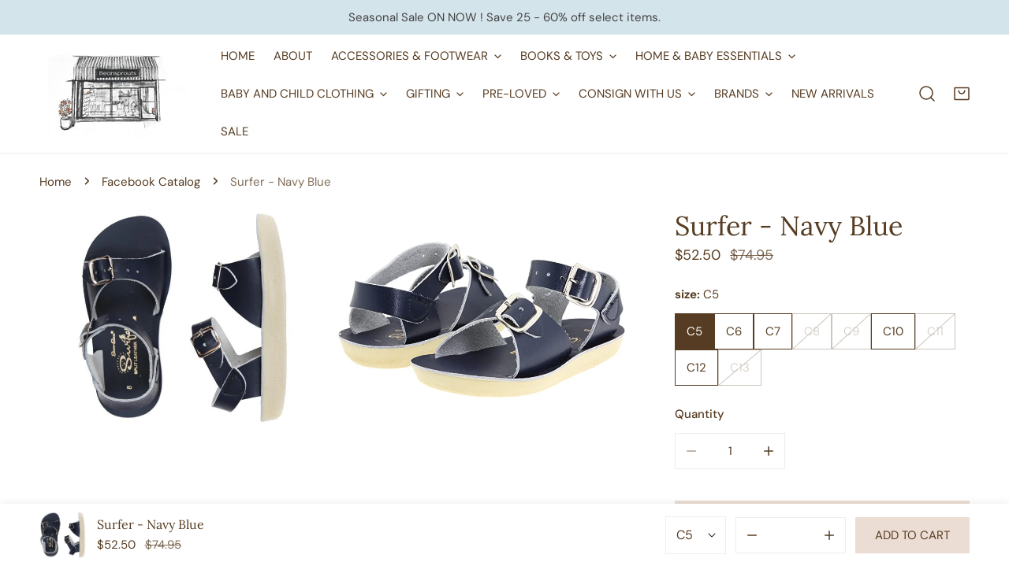

--- FILE ---
content_type: text/html; charset=utf-8
request_url: https://www.beansprouts.ca/products/surfer-navy-blue
body_size: 47521
content:


<!doctype html>
<html
  class="no-js overflow-hidden"
  lang="en"
  
>
  <head>
    <meta charset="utf-8">
    <meta http-equiv="X-UA-Compatible" content="IE=edge">
    <meta name="viewport" content="width=device-width,initial-scale=1">
    <meta name="theme-color" content="">
    <link rel="canonical" href="https://www.beansprouts.ca/products/surfer-navy-blue">
    <link rel="preconnect" href="https://cdn.shopify.com" crossorigin><link rel="preconnect" href="https://fonts.shopifycdn.com" crossorigin><title>
      Surfer - Navy Blue
 &ndash; Beansprouts</title>

    
      <meta name="description" content="surfer - navy blue">
    

    

<meta property="og:site_name" content="Beansprouts">
<meta property="og:url" content="https://www.beansprouts.ca/products/surfer-navy-blue">
<meta property="og:title" content="Surfer - Navy Blue">
<meta property="og:type" content="product">
<meta property="og:description" content="surfer - navy blue"><meta property="og:image" content="http://www.beansprouts.ca/cdn/shop/files/53fc39b89ba21b75583d6d7522f823d7_b42e231e-f802-4eaa-b266-b221ed36ef11.jpg?v=1744158396">
  <meta property="og:image:secure_url" content="https://www.beansprouts.ca/cdn/shop/files/53fc39b89ba21b75583d6d7522f823d7_b42e231e-f802-4eaa-b266-b221ed36ef11.jpg?v=1744158396">
  <meta property="og:image:width" content="800">
  <meta property="og:image:height" content="600"><meta property="og:price:amount" content="52.50">
  <meta property="og:price:currency" content="CAD"><meta name="twitter:card" content="summary_large_image">
<meta name="twitter:title" content="Surfer - Navy Blue">
<meta name="twitter:description" content="surfer - navy blue">

    
<style data-shopify>
    @font-face {
  font-family: "DM Sans";
  font-weight: 400;
  font-style: normal;
  font-display: swap;
  src: url("//www.beansprouts.ca/cdn/fonts/dm_sans/dmsans_n4.ec80bd4dd7e1a334c969c265873491ae56018d72.woff2") format("woff2"),
       url("//www.beansprouts.ca/cdn/fonts/dm_sans/dmsans_n4.87bdd914d8a61247b911147ae68e754d695c58a6.woff") format("woff");
}

    @font-face {
  font-family: "DM Sans";
  font-weight: 700;
  font-style: normal;
  font-display: swap;
  src: url("//www.beansprouts.ca/cdn/fonts/dm_sans/dmsans_n7.97e21d81502002291ea1de8aefb79170c6946ce5.woff2") format("woff2"),
       url("//www.beansprouts.ca/cdn/fonts/dm_sans/dmsans_n7.af5c214f5116410ca1d53a2090665620e78e2e1b.woff") format("woff");
}

    @font-face {
  font-family: "DM Sans";
  font-weight: 500;
  font-style: normal;
  font-display: swap;
  src: url("//www.beansprouts.ca/cdn/fonts/dm_sans/dmsans_n5.8a0f1984c77eb7186ceb87c4da2173ff65eb012e.woff2") format("woff2"),
       url("//www.beansprouts.ca/cdn/fonts/dm_sans/dmsans_n5.9ad2e755a89e15b3d6c53259daad5fc9609888e6.woff") format("woff");
}

    @font-face {
  font-family: "DM Sans";
  font-weight: 500;
  font-style: italic;
  font-display: swap;
  src: url("//www.beansprouts.ca/cdn/fonts/dm_sans/dmsans_i5.8654104650c013677e3def7db9b31bfbaa34e59a.woff2") format("woff2"),
       url("//www.beansprouts.ca/cdn/fonts/dm_sans/dmsans_i5.a0dc844d8a75a4232f255fc600ad5a295572bed9.woff") format("woff");
}

    @font-face {
  font-family: "DM Sans";
  font-weight: 400;
  font-style: italic;
  font-display: swap;
  src: url("//www.beansprouts.ca/cdn/fonts/dm_sans/dmsans_i4.b8fe05e69ee95d5a53155c346957d8cbf5081c1a.woff2") format("woff2"),
       url("//www.beansprouts.ca/cdn/fonts/dm_sans/dmsans_i4.403fe28ee2ea63e142575c0aa47684d65f8c23a0.woff") format("woff");
}

    @font-face {
  font-family: "DM Sans";
  font-weight: 700;
  font-style: italic;
  font-display: swap;
  src: url("//www.beansprouts.ca/cdn/fonts/dm_sans/dmsans_i7.52b57f7d7342eb7255084623d98ab83fd96e7f9b.woff2") format("woff2"),
       url("//www.beansprouts.ca/cdn/fonts/dm_sans/dmsans_i7.d5e14ef18a1d4a8ce78a4187580b4eb1759c2eda.woff") format("woff");
}

    @font-face {
  font-family: Lora;
  font-weight: 400;
  font-style: normal;
  font-display: swap;
  src: url("//www.beansprouts.ca/cdn/fonts/lora/lora_n4.9a60cb39eff3bfbc472bac5b3c5c4d7c878f0a8d.woff2") format("woff2"),
       url("//www.beansprouts.ca/cdn/fonts/lora/lora_n4.4d935d2630ceaf34d2e494106075f8d9f1257d25.woff") format("woff");
}

  @font-face {
  font-family: Lora;
  font-weight: 500;
  font-style: normal;
  font-display: swap;
  src: url("//www.beansprouts.ca/cdn/fonts/lora/lora_n5.04efeb8e68ba4da62f0fd6abc2572b934a6148ba.woff2") format("woff2"),
       url("//www.beansprouts.ca/cdn/fonts/lora/lora_n5.e033d2f9dd010c91e161af150080aa55acb1b9f4.woff") format("woff");
}

    :root {
  		--animation-duration: 600ms;

  		--animation-fade-in-up: z-fade-in-up var(--animation-duration) cubic-bezier(0, 0, 0.3, 1) forwards;
  		--animation-fade-in-left: z-fade-in-left var(--animation-duration) cubic-bezier(0, 0, 0.3, 1) forwards;
  		--animation-fade-in-right: z-fade-in-right var(--animation-duration) cubic-bezier(0, 0, 0.3, 1) forwards;
  		--animation-fade-in-left-rtl: z-fade-in-left-rtl var(--animation-duration) cubic-bezier(0, 0, 0.3, 1) forwards;
  		--animation-fade-in-right-rtl: z-fade-in-right-rtl var(--animation-duration) cubic-bezier(0, 0, 0.3, 1) forwards;
  			--animation-fade-in: z-fade-in calc(var(--animation-duration) * 2) cubic-bezier(0, 0, 0.3, 1) forwards;
  		--animation-zoom-fade: z-zoom-fade var(--animation-duration) cubic-bezier(0, 0, 0.3, 1) forwards;

        --font-body-family: "DM Sans", sans-serif;
        --font-body-style: normal;
        --font-body-weight: 400;
        --font-body-weight-bolder: 500;
  		--font-menu-weight: 400;
  		--font-btn-weight: 400;

        --font-heading-family: Lora, serif;
        --font-heading-style: normal;
        --font-heading-weight: 400;
        --font-subheading-weight: 400;
        --font-pcard-title-weight: 500;

        
            --font-btn-family: "DM Sans", sans-serif;
        
        
            --font-menu-family: "DM Sans", sans-serif;
        

  		
            --font-subheading-family: Lora, serif;
        

        --navigation-transform:uppercase;
        --btn-transform:uppercase;
        --product-title-transform:none;
        --font-heading-transform:none;
        --font-mega-transform:none;
  		--font-subheading-transform: uppercase;

        --font-body-scale: 1.0;
        --font-heading-scale: 1.0;
  		--font-subheading-scale: 1.1;
  		--font-mega-scale: 6.0;
  		--font-pcard-title-scale: 1.0;
        --font-heading-spacing: 0px;
  		--font-subheading-spacing: 2px;

        --font-hxl-size: calc(var(--font-mega-scale) * 1rem);
  		--font-h0-size: calc(var(--font-heading-scale) * 4.8rem);
        --font-h1-size: calc(var(--font-heading-scale) * 4rem);
        --font-h2-size: calc(var(--font-heading-scale) * 3.4rem);
        --font-h3-size: calc(var(--font-heading-scale) * 2.8rem);
        --font-h4-size: calc(var(--font-heading-scale) * 2.2rem);
        --font-h5-size: calc(var(--font-heading-scale) * 1.8rem);
        --font-h6-size: calc(var(--font-heading-scale) * 1.6rem);
  		--font-subheading-size: calc(var(--font-subheading-scale) * 1.5rem);
  		--font-pcard-title-size: calc(var(--font-pcard-title-scale) * 1.5rem);

  		--font-heading-mobile-scale: 0.8;

        --btn-height: 46px;
        --btn-rounded: 0px;

        --color-header-transparent-text: #fff;
        --color-cart-bubble: #ecddd4;
        --color-overlay-bg: #444444;
        --color-overlay-alpha: 0;
        --color-badge-sale: #ec635e;
        --color-badge-soldout: #b7b7b7;
        --color-badge-hot: #67082a;
        --color-badge-new: #82a0ee;

        --spacing-sections-desktop: 100px;
        --spacing-sections-mobile: 40px;
        --container-width: 1580px;
        --fluid-container-width: 1680px;
        --narrow-container-width: 880px;
        --fluid-offset: 5rem;
        --offset-margin: calc((100vw - var(--container-width)) / 2);
        --arrow-down: url(//www.beansprouts.ca/cdn/shop/t/17/assets/ar-down.svg?v=31605338494599912611736664970);
        --card-corner-radius: 0px;
        --color-swatch-radius: 50%;
        --color-swatch-size: 3.6rem;
        --column-gap-mobile: min(var(--column-gap,1.5rem));
        --header-padding-bottom-small: 2rem;
        --header-padding-bottom: 4rem;
        --header-padding-bottom-large: 6rem;
        --header-padding-bottom-mobile: 3.2rem;
    }

    

:root{
                --color-base-text: 86, 60, 34;
                --color-base-heading: 86, 60, 34;
                --color-base-primary: 68, 68, 68;
                --color-base-background-1: 255, 255, 255;
                --color-base-background-2: 252, 249, 247;
            }
            :root,.color-background-1, .tippy-box[data-theme~='color-background-1'] {
            --color-primary: #444444;
            --color-border: #ededed;
            --color-background: #ffffff;
            --color-text-body: #563c22;
            --color-text-heading: #563c22;
            --color-highlight: #ec635e;
            --color-link: #563c22;
            --color-link-hover: #563c22;
            --color-bg-1: #ffffff;
            --color-bg-2: #fcf9f7;
            --color-btn-bg: #ecddd4;
            --color-btn-text: #563c22;
            --color-btn-secondary-bg: #ffffff;
            --color-btn-secondary-border: #d9d9d9;
            --color-btn-secondary-text: #563c22;
            --color-btn-bg-hover: #edd0be;
            --color-btn-text-hover: #563c22;
            --color-field-bg: #ffffff;
            --color-field-text: #563c22;
            --color-field-text-rgb: 86, 60, 34;
            --color-tooltip-bg: #563c22;
            --color-tooltip-text: #ffffff;
            --color-product-title: #563c22;
            --color-product-price: #563c22;
            --color-header-bg: #ffffff;
            --color-header-text: #563c22;
            --color-menu-text: #563c22;
            --color-menu-text-hover: #563c22;
            --color-foreground: 86, 60, 34;
            --color-btn-before: #ffffff;
        }
       @media screen and (max-width: 767.98px) {
        body .md-down\:color-background-1 {
            --color-primary: #444444;
            --color-border: #ededed;
            --color-background: #ffffff;
            --color-text-body: #563c22;
            --color-text-heading: #563c22;
            --color-highlight: #ec635e;
            --color-link: #563c22;
            --color-link-hover: #563c22;
            --color-bg-1: #ffffff;
            --color-bg-2: #fcf9f7;
            --color-btn-bg: #ecddd4;
            --color-btn-text: #563c22;
            --color-btn-secondary-bg: #ffffff;
            --color-btn-secondary-border: #d9d9d9;
            --color-btn-secondary-text: #563c22;
            --color-btn-bg-hover: #edd0be;
            --color-btn-text-hover: #563c22;
            --color-field-bg: #ffffff;
            --color-field-text: #563c22;
            --color-field-text-rgb: 86, 60, 34;
            --color-tooltip-bg: #563c22;
            --color-tooltip-text: #ffffff;
            --color-product-title: #563c22;
            --color-product-price: #563c22;
            --color-header-bg: #ffffff;
            --color-header-text: #563c22;
            --color-menu-text: #563c22;
            --color-menu-text-hover: #563c22;
            --color-foreground: 86, 60, 34;
            --color-btn-before: #ffffff;
        }
       }
    

.color-background-2, .tippy-box[data-theme~='color-background-2'] {
            --color-primary: #222222;
            --color-border: #ddcdc2;
            --color-background: #ecddd4;
            --color-text-body: #563c22;
            --color-text-heading: #563c22;
            --color-highlight: #e97750;
            --color-link: #563c22;
            --color-link-hover: #563c22;
            --color-bg-1: #ecddd4;
            --color-bg-2: #ecddd4;
            --color-btn-bg: #444444;
            --color-btn-text: #ffffff;
            --color-btn-secondary-bg: #ededed;
            --color-btn-secondary-border: #ededed;
            --color-btn-secondary-text: #222222;
            --color-btn-bg-hover: #000000;
            --color-btn-text-hover: #ffffff;
            --color-field-bg: #ffffff;
            --color-field-text: #222222;
            --color-field-text-rgb: 34, 34, 34;
            --color-tooltip-bg: #222222;
            --color-tooltip-text: #ffffff;
            --color-product-title: #563c22;
            --color-product-price: #222222;
            --color-header-bg: #ecddd4;
            --color-header-text: #563c22;
            --color-menu-text: #563c22;
            --color-menu-text-hover: #563c22;
            --color-foreground: 86, 60, 34;
            --color-btn-before: #333333;
        }
       @media screen and (max-width: 767.98px) {
        body .md-down\:color-background-2 {
            --color-primary: #222222;
            --color-border: #ddcdc2;
            --color-background: #ecddd4;
            --color-text-body: #563c22;
            --color-text-heading: #563c22;
            --color-highlight: #e97750;
            --color-link: #563c22;
            --color-link-hover: #563c22;
            --color-bg-1: #ecddd4;
            --color-bg-2: #ecddd4;
            --color-btn-bg: #444444;
            --color-btn-text: #ffffff;
            --color-btn-secondary-bg: #ededed;
            --color-btn-secondary-border: #ededed;
            --color-btn-secondary-text: #222222;
            --color-btn-bg-hover: #000000;
            --color-btn-text-hover: #ffffff;
            --color-field-bg: #ffffff;
            --color-field-text: #222222;
            --color-field-text-rgb: 34, 34, 34;
            --color-tooltip-bg: #222222;
            --color-tooltip-text: #ffffff;
            --color-product-title: #563c22;
            --color-product-price: #222222;
            --color-header-bg: #ecddd4;
            --color-header-text: #563c22;
            --color-menu-text: #563c22;
            --color-menu-text-hover: #563c22;
            --color-foreground: 86, 60, 34;
            --color-btn-before: #333333;
        }
       }
    

.color-inverse, .tippy-box[data-theme~='color-inverse'] {
            --color-primary: #ffffff;
            --color-border: #ffffff;
            --color-background: #67082a;
            --color-text-body: #ffffff;
            --color-text-heading: #ffffff;
            --color-highlight: #e97750;
            --color-link: #ffffff;
            --color-link-hover: #ffffff;
            --color-bg-1: #67082a;
            --color-bg-2: #67082a;
            --color-btn-bg: #ffffff;
            --color-btn-text: #222222;
            --color-btn-secondary-bg: #ededed;
            --color-btn-secondary-border: #ededed;
            --color-btn-secondary-text: #222222;
            --color-btn-bg-hover: #000000;
            --color-btn-text-hover: #ffffff;
            --color-field-bg: #ffffff;
            --color-field-text: #222222;
            --color-field-text-rgb: 34, 34, 34;
            --color-tooltip-bg: #ffffff;
            --color-tooltip-text: #222222;
            --color-product-title: #ffffff;
            --color-product-price: #ffffff;
            --color-header-bg: #67082a;
            --color-header-text: #ffffff;
            --color-menu-text: #ffffff;
            --color-menu-text-hover: #ffffff;
            --color-foreground: 255, 255, 255;
            --color-btn-before: #333333;
        }
       @media screen and (max-width: 767.98px) {
        body .md-down\:color-inverse {
            --color-primary: #ffffff;
            --color-border: #ffffff;
            --color-background: #67082a;
            --color-text-body: #ffffff;
            --color-text-heading: #ffffff;
            --color-highlight: #e97750;
            --color-link: #ffffff;
            --color-link-hover: #ffffff;
            --color-bg-1: #67082a;
            --color-bg-2: #67082a;
            --color-btn-bg: #ffffff;
            --color-btn-text: #222222;
            --color-btn-secondary-bg: #ededed;
            --color-btn-secondary-border: #ededed;
            --color-btn-secondary-text: #222222;
            --color-btn-bg-hover: #000000;
            --color-btn-text-hover: #ffffff;
            --color-field-bg: #ffffff;
            --color-field-text: #222222;
            --color-field-text-rgb: 34, 34, 34;
            --color-tooltip-bg: #ffffff;
            --color-tooltip-text: #222222;
            --color-product-title: #ffffff;
            --color-product-price: #ffffff;
            --color-header-bg: #67082a;
            --color-header-text: #ffffff;
            --color-menu-text: #ffffff;
            --color-menu-text-hover: #ffffff;
            --color-foreground: 255, 255, 255;
            --color-btn-before: #333333;
        }
       }
    

.color-accent, .tippy-box[data-theme~='color-accent'] {
            --color-primary: #444444;
            --color-border: #ebe6e2;
            --color-background: #fcf9f7;
            --color-text-body: #563c22;
            --color-text-heading: #563c22;
            --color-highlight: #e97750;
            --color-link: #563c22;
            --color-link-hover: #563c22;
            --color-bg-1: #fcf9f7;
            --color-bg-2: #ecddd4;
            --color-btn-bg: #ecddd4;
            --color-btn-text: #563c22;
            --color-btn-secondary-bg: #ecddd4;
            --color-btn-secondary-border: #ededed;
            --color-btn-secondary-text: #563c22;
            --color-btn-bg-hover: #edd0be;
            --color-btn-text-hover: #563c22;
            --color-field-bg: #ffffff;
            --color-field-text: #444444;
            --color-field-text-rgb: 68, 68, 68;
            --color-tooltip-bg: #ffffff;
            --color-tooltip-text: #444444;
            --color-product-title: #563c22;
            --color-product-price: #563c22;
            --color-header-bg: #fcf9f7;
            --color-header-text: #563c22;
            --color-menu-text: #563c22;
            --color-menu-text-hover: #563c22;
            --color-foreground: 86, 60, 34;
            --color-btn-before: #ffffff;
        }
       @media screen and (max-width: 767.98px) {
        body .md-down\:color-accent {
            --color-primary: #444444;
            --color-border: #ebe6e2;
            --color-background: #fcf9f7;
            --color-text-body: #563c22;
            --color-text-heading: #563c22;
            --color-highlight: #e97750;
            --color-link: #563c22;
            --color-link-hover: #563c22;
            --color-bg-1: #fcf9f7;
            --color-bg-2: #ecddd4;
            --color-btn-bg: #ecddd4;
            --color-btn-text: #563c22;
            --color-btn-secondary-bg: #ecddd4;
            --color-btn-secondary-border: #ededed;
            --color-btn-secondary-text: #563c22;
            --color-btn-bg-hover: #edd0be;
            --color-btn-text-hover: #563c22;
            --color-field-bg: #ffffff;
            --color-field-text: #444444;
            --color-field-text-rgb: 68, 68, 68;
            --color-tooltip-bg: #ffffff;
            --color-tooltip-text: #444444;
            --color-product-title: #563c22;
            --color-product-price: #563c22;
            --color-header-bg: #fcf9f7;
            --color-header-text: #563c22;
            --color-menu-text: #563c22;
            --color-menu-text-hover: #563c22;
            --color-foreground: 86, 60, 34;
            --color-btn-before: #ffffff;
        }
       }
    

.color-scheme-1, .tippy-box[data-theme~='color-scheme-1'] {
            --color-primary: #ffffff;
            --color-border: #ededed;
            --color-background: #444444;
            --color-text-body: #ffffff;
            --color-text-heading: #ffffff;
            --color-highlight: #e97750;
            --color-link: #ffffff;
            --color-link-hover: #ffffff;
            --color-bg-1: #444444;
            --color-bg-2: #f6f3ee;
            --color-btn-bg: #ffffff;
            --color-btn-text: #444444;
            --color-btn-secondary-bg: #ededed;
            --color-btn-secondary-border: #ededed;
            --color-btn-secondary-text: #444444;
            --color-btn-bg-hover: #000000;
            --color-btn-text-hover: #ffffff;
            --color-field-bg: #ffffff;
            --color-field-text: #444444;
            --color-field-text-rgb: 68, 68, 68;
            --color-tooltip-bg: #444444;
            --color-tooltip-text: #ffffff;
            --color-product-title: #ffffff;
            --color-product-price: #444444;
            --color-header-bg: #444444;
            --color-header-text: #ffffff;
            --color-menu-text: #ffffff;
            --color-menu-text-hover: #ffffff;
            --color-foreground: 255, 255, 255;
            --color-btn-before: #333333;
        }
       @media screen and (max-width: 767.98px) {
        body .md-down\:color-scheme-1 {
            --color-primary: #ffffff;
            --color-border: #ededed;
            --color-background: #444444;
            --color-text-body: #ffffff;
            --color-text-heading: #ffffff;
            --color-highlight: #e97750;
            --color-link: #ffffff;
            --color-link-hover: #ffffff;
            --color-bg-1: #444444;
            --color-bg-2: #f6f3ee;
            --color-btn-bg: #ffffff;
            --color-btn-text: #444444;
            --color-btn-secondary-bg: #ededed;
            --color-btn-secondary-border: #ededed;
            --color-btn-secondary-text: #444444;
            --color-btn-bg-hover: #000000;
            --color-btn-text-hover: #ffffff;
            --color-field-bg: #ffffff;
            --color-field-text: #444444;
            --color-field-text-rgb: 68, 68, 68;
            --color-tooltip-bg: #444444;
            --color-tooltip-text: #ffffff;
            --color-product-title: #ffffff;
            --color-product-price: #444444;
            --color-header-bg: #444444;
            --color-header-text: #ffffff;
            --color-menu-text: #ffffff;
            --color-menu-text-hover: #ffffff;
            --color-foreground: 255, 255, 255;
            --color-btn-before: #333333;
        }
       }
    

.color-scheme-2, .tippy-box[data-theme~='color-scheme-2'] {
            --color-primary: #444444;
            --color-border: #ededed;
            --color-background: #d4e4eb;
            --color-text-body: #444444;
            --color-text-heading: #444444;
            --color-highlight: #e97750;
            --color-link: #444444;
            --color-link-hover: #444444;
            --color-bg-1: #d4e4eb;
            --color-bg-2: #f6f3ee;
            --color-btn-bg: #444444;
            --color-btn-text: #ffffff;
            --color-btn-secondary-bg: #ededed;
            --color-btn-secondary-border: #ededed;
            --color-btn-secondary-text: #444444;
            --color-btn-bg-hover: #000000;
            --color-btn-text-hover: #ffffff;
            --color-field-bg: #ffffff;
            --color-field-text: #444444;
            --color-field-text-rgb: 68, 68, 68;
            --color-tooltip-bg: #444444;
            --color-tooltip-text: #ffffff;
            --color-product-title: #444444;
            --color-product-price: #444444;
            --color-header-bg: #d4e4eb;
            --color-header-text: #444444;
            --color-menu-text: #444444;
            --color-menu-text-hover: #444444;
            --color-foreground: 68, 68, 68;
            --color-btn-before: #333333;
        }
       @media screen and (max-width: 767.98px) {
        body .md-down\:color-scheme-2 {
            --color-primary: #444444;
            --color-border: #ededed;
            --color-background: #d4e4eb;
            --color-text-body: #444444;
            --color-text-heading: #444444;
            --color-highlight: #e97750;
            --color-link: #444444;
            --color-link-hover: #444444;
            --color-bg-1: #d4e4eb;
            --color-bg-2: #f6f3ee;
            --color-btn-bg: #444444;
            --color-btn-text: #ffffff;
            --color-btn-secondary-bg: #ededed;
            --color-btn-secondary-border: #ededed;
            --color-btn-secondary-text: #444444;
            --color-btn-bg-hover: #000000;
            --color-btn-text-hover: #ffffff;
            --color-field-bg: #ffffff;
            --color-field-text: #444444;
            --color-field-text-rgb: 68, 68, 68;
            --color-tooltip-bg: #444444;
            --color-tooltip-text: #ffffff;
            --color-product-title: #444444;
            --color-product-price: #444444;
            --color-header-bg: #d4e4eb;
            --color-header-text: #444444;
            --color-menu-text: #444444;
            --color-menu-text-hover: #444444;
            --color-foreground: 68, 68, 68;
            --color-btn-before: #333333;
        }
       }
    

.color-scheme-3, .tippy-box[data-theme~='color-scheme-3'] {
            --color-primary: #444444;
            --color-border: #ededed;
            --color-background: #ede1da;
            --color-text-body: #444444;
            --color-text-heading: #444444;
            --color-highlight: #e97750;
            --color-link: #444444;
            --color-link-hover: #444444;
            --color-bg-1: #ede1da;
            --color-bg-2: #ffffff;
            --color-btn-bg: #444444;
            --color-btn-text: #ffffff;
            --color-btn-secondary-bg: #ededed;
            --color-btn-secondary-border: #ededed;
            --color-btn-secondary-text: #444444;
            --color-btn-bg-hover: #000000;
            --color-btn-text-hover: #ffffff;
            --color-field-bg: #ffffff;
            --color-field-text: #444444;
            --color-field-text-rgb: 68, 68, 68;
            --color-tooltip-bg: #444444;
            --color-tooltip-text: #ffffff;
            --color-product-title: #444444;
            --color-product-price: #444444;
            --color-header-bg: #ede1da;
            --color-header-text: #444444;
            --color-menu-text: #444444;
            --color-menu-text-hover: #444444;
            --color-foreground: 68, 68, 68;
            --color-btn-before: #333333;
        }
       @media screen and (max-width: 767.98px) {
        body .md-down\:color-scheme-3 {
            --color-primary: #444444;
            --color-border: #ededed;
            --color-background: #ede1da;
            --color-text-body: #444444;
            --color-text-heading: #444444;
            --color-highlight: #e97750;
            --color-link: #444444;
            --color-link-hover: #444444;
            --color-bg-1: #ede1da;
            --color-bg-2: #ffffff;
            --color-btn-bg: #444444;
            --color-btn-text: #ffffff;
            --color-btn-secondary-bg: #ededed;
            --color-btn-secondary-border: #ededed;
            --color-btn-secondary-text: #444444;
            --color-btn-bg-hover: #000000;
            --color-btn-text-hover: #ffffff;
            --color-field-bg: #ffffff;
            --color-field-text: #444444;
            --color-field-text-rgb: 68, 68, 68;
            --color-tooltip-bg: #444444;
            --color-tooltip-text: #ffffff;
            --color-product-title: #444444;
            --color-product-price: #444444;
            --color-header-bg: #ede1da;
            --color-header-text: #444444;
            --color-menu-text: #444444;
            --color-menu-text-hover: #444444;
            --color-foreground: 68, 68, 68;
            --color-btn-before: #333333;
        }
       }
    

.color-scheme-4, .tippy-box[data-theme~='color-scheme-4'] {
            --color-primary: #444444;
            --color-border: #ededed;
            --color-background: #c5d3d1;
            --color-text-body: #444444;
            --color-text-heading: #444444;
            --color-highlight: #e97750;
            --color-link: #444444;
            --color-link-hover: #444444;
            --color-bg-1: #c5d3d1;
            --color-bg-2: #f6f3ee;
            --color-btn-bg: #444444;
            --color-btn-text: #ffffff;
            --color-btn-secondary-bg: #ededed;
            --color-btn-secondary-border: #ededed;
            --color-btn-secondary-text: #444444;
            --color-btn-bg-hover: #000000;
            --color-btn-text-hover: #ffffff;
            --color-field-bg: #ffffff;
            --color-field-text: #444444;
            --color-field-text-rgb: 68, 68, 68;
            --color-tooltip-bg: #444444;
            --color-tooltip-text: #ffffff;
            --color-product-title: #444444;
            --color-product-price: #444444;
            --color-header-bg: #c5d3d1;
            --color-header-text: #444444;
            --color-menu-text: #444444;
            --color-menu-text-hover: #444444;
            --color-foreground: 68, 68, 68;
            --color-btn-before: #333333;
        }
       @media screen and (max-width: 767.98px) {
        body .md-down\:color-scheme-4 {
            --color-primary: #444444;
            --color-border: #ededed;
            --color-background: #c5d3d1;
            --color-text-body: #444444;
            --color-text-heading: #444444;
            --color-highlight: #e97750;
            --color-link: #444444;
            --color-link-hover: #444444;
            --color-bg-1: #c5d3d1;
            --color-bg-2: #f6f3ee;
            --color-btn-bg: #444444;
            --color-btn-text: #ffffff;
            --color-btn-secondary-bg: #ededed;
            --color-btn-secondary-border: #ededed;
            --color-btn-secondary-text: #444444;
            --color-btn-bg-hover: #000000;
            --color-btn-text-hover: #ffffff;
            --color-field-bg: #ffffff;
            --color-field-text: #444444;
            --color-field-text-rgb: 68, 68, 68;
            --color-tooltip-bg: #444444;
            --color-tooltip-text: #ffffff;
            --color-product-title: #444444;
            --color-product-price: #444444;
            --color-header-bg: #c5d3d1;
            --color-header-text: #444444;
            --color-menu-text: #444444;
            --color-menu-text-hover: #444444;
            --color-foreground: 68, 68, 68;
            --color-btn-before: #333333;
        }
       }
    

.color-scheme-5, .tippy-box[data-theme~='color-scheme-5'] {
            --color-primary: #ffffff;
            --color-border: #ffffff;
            --color-background: #8b4028;
            --color-text-body: #ffffff;
            --color-text-heading: #ffffff;
            --color-highlight: #e97750;
            --color-link: #ffffff;
            --color-link-hover: #ffffff;
            --color-bg-1: #8b4028;
            --color-bg-2: #f6f3ee;
            --color-btn-bg: #ffffff;
            --color-btn-text: #333333;
            --color-btn-secondary-bg: #ededed;
            --color-btn-secondary-border: #ededed;
            --color-btn-secondary-text: #333333;
            --color-btn-bg-hover: #000000;
            --color-btn-text-hover: #ffffff;
            --color-field-bg: #ffffff;
            --color-field-text: #333333;
            --color-field-text-rgb: 51, 51, 51;
            --color-tooltip-bg: #333333;
            --color-tooltip-text: #ffffff;
            --color-product-title: #ffffff;
            --color-product-price: #333333;
            --color-header-bg: #8b4028;
            --color-header-text: #ffffff;
            --color-menu-text: #ffffff;
            --color-menu-text-hover: #ffffff;
            --color-foreground: 255, 255, 255;
            --color-btn-before: #333333;
        }
       @media screen and (max-width: 767.98px) {
        body .md-down\:color-scheme-5 {
            --color-primary: #ffffff;
            --color-border: #ffffff;
            --color-background: #8b4028;
            --color-text-body: #ffffff;
            --color-text-heading: #ffffff;
            --color-highlight: #e97750;
            --color-link: #ffffff;
            --color-link-hover: #ffffff;
            --color-bg-1: #8b4028;
            --color-bg-2: #f6f3ee;
            --color-btn-bg: #ffffff;
            --color-btn-text: #333333;
            --color-btn-secondary-bg: #ededed;
            --color-btn-secondary-border: #ededed;
            --color-btn-secondary-text: #333333;
            --color-btn-bg-hover: #000000;
            --color-btn-text-hover: #ffffff;
            --color-field-bg: #ffffff;
            --color-field-text: #333333;
            --color-field-text-rgb: 51, 51, 51;
            --color-tooltip-bg: #333333;
            --color-tooltip-text: #ffffff;
            --color-product-title: #ffffff;
            --color-product-price: #333333;
            --color-header-bg: #8b4028;
            --color-header-text: #ffffff;
            --color-menu-text: #ffffff;
            --color-menu-text-hover: #ffffff;
            --color-foreground: 255, 255, 255;
            --color-btn-before: #333333;
        }
       }
    
    body, .color-background-1, .color-background-2, .color-inverse, .color-accent, .color-scheme-1, .color-scheme-2, .color-scheme-3, .color-scheme-4, .color-scheme-5 {
        color: var(--color-text-body);
        background-color: var(--color-background);
    }
    @media screen and (max-width: 767.98px) {
        .md-down\:color-background-1, .md-down\:color-background-2, .md-down\:color-inverse, .md-down\:color-accent, .md-down\:color-scheme-1, .md-down\:color-scheme-2, .md-down\:color-scheme-3, .md-down\:color-scheme-4, .md-down\:color-scheme-5 {
            color: var(--color-text-body);
            background-color: var(--color-background);
        }
    }
    *,
    *::before,
    *::after {
        box-sizing: border-box;
    }
    html {
        font-size: calc(var(--font-body-scale) * 62.5%);
    }
    body {
        min-height: 100%;
        font-size: 1.5rem;
        margin: 0;
        font-family: var(--font-body-family);
        font-style: var(--font-body-style);
        font-weight: var(--font-body-weight);
        -webkit-font-smoothing: antialiased;
        -moz-osx-font-smoothing: grayscale;
        line-height: calc(1 + 0.6 / var(--font-body-scale));
        --font-body-size: 1.5rem;
    }
    h1, h2, h3, h4, h5, h6, .h1, .h2, .h3, .h4, .h5, .h6, .h0, .h-xl {
        font-family: var(--font-heading-family);
        font-style: var(--font-heading-style);
        font-weight: var(--font-heading-weight);
        text-transform: var(--font-heading-transform);
        color: var(--color-text-heading);
        line-height: calc(1 + 0.2 / max(1, var(--font-heading-scale)));
        letter-spacing: var(--font-heading-spacing, 0px);
        word-break: break-word;
        margin: 0 0 1.2rem;
    }
  .h-xl {
  		text-transform: var(--font-mega-transform, unset);
  }
  @media (max-width: 639px) {
  	h1, h2, h3, h4, h5, h6, .h1, .h2, .h3, .h4, .h5, .h6, .h0, .h-xl {
  		line-height: calc(1 + 0.2 / max(1, var(--font-heading-mobile-scale)));
  	}
  }
    .h-xl {
        font-size: calc(var(--font-mega-scale) * var(--font-heading-mobile-scale) * 0.8rem);
    }
    .h0 {
        font-size: calc(var(--font-heading-mobile-scale) * var(--font-h0-size));
    }
    h1,.h1 {
        font-size: calc(var(--font-heading-mobile-scale) * var(--font-h1-size));
    }
    h2,.h2 {
        font-size: calc(var(--font-heading-mobile-scale) * var(--font-h2-size));
    }
    h3,.h3 {
        font-size: calc(var(--font-heading-mobile-scale) * var(--font-h3-size));
    }
    h4,.h4 {
        font-size: calc(var(--font-heading-mobile-scale) * var(--font-h4-size));
    }
    h5,.h5 {
        font-size: calc(var(--font-heading-mobile-scale) * 1.8rem);
    }
    h6,.h6 {
        font-size: calc(var(--font-heading-scale) * 1.6rem);
    }
    @media (min-width: 1024px) {
      .h-xl {
        font-size: calc(var(--font-hxl-size) * 0.7);
      }
      .h0 {
        font-size: calc(var(--font-h0-size) * 0.7);
      }
      h1, .h1 {
        font-size: calc(var(--font-h1-size) * 0.7);
      }
      h2, .h2 {
        font-size: calc(var(--font-h2-size) * 0.7);
      }
    }
    @media (min-width: 1280px) {
        .h-xl {
            font-size: var(--font-hxl-size);
        }
        .h0 {
            font-size: var(--font-h0-size);
        }
        h1, .h1 {
            font-size: var(--font-h1-size);
        }
        h2, .h2 {
            font-size: var(--font-h2-size);
        }
        h3, .h3 {
            font-size: var(--font-h3-size);
        }
        h4, .h4 {
            font-size: var(--font-h4-size);
        }
        h5, .h5 {
            font-size: var(--font-h5-size);
        }
        h6, .h6 {
            font-size: var(--font-h6-size);
        }
    }

    .flickity-button,
    [template],
    .hidden,
    .tooltip,
    [data-aria-hidden=true],
    [hidden], .critical-hidden,
    .site-header .critical-hidden, .topbar .critical-hidden, .announcement-bar .critical-hidden {
        display: none
    }
    .flex {
        display: flex;
    }
    [style*="--aspect-ratio"] {
        position: relative;
        overflow: hidden;
    }
    [style*="--aspect-ratio"]:before {
        content: "";
        height: 0;
        display: block;
        padding-top: calc(100%/(0 + var(--aspect-ratio, 16/9)));
    }
    [style*="--aspect-ratio"]>:first-child {
        top: 0;
        right: 0;
        bottom: 0;
        left: 0;
        position: absolute!important;
        object-fit: cover;
        width: 100%;
        height: 100%;
    }
    @media (max-width: 639px) {
        [style*="--aspect-ratio"]:before {
            padding-top: calc(100%/(0 + var(--aspect-ratio-mobile, var(--aspect-ratio, 16/9))));
        }
    }
    .overflow-hidden {
        overflow: hidden;
    }
    .content-visibility-auto {
        content-visibility: auto;
    }
    .h-full {
        height: 100%;
    }
    .w-full {
        width: 100%;
    }
    @media (max-width: 1440px) {
        .container-fluid .flickity-wrapper:not(.flickity-controls-group) .flickity-button.previous {
            left: calc(var(--button-size) + (1rem - var(--column-gap, 3rem) / 2)) !important;
        }
        .container-fluid .flickity-wrapper:not(.flickity-controls-group) .flickity-button.next {
            right: calc(var(--button-size) + (1rem - var(--column-gap, 3rem) / 2)) !important;
        }
    }
    .spr-container .spr-header-title {
        font-size: var(--font-h2-size);
    }

    @media (max-width: 639px) {
        .spr-container .spr-header-title {
            font-size: calc(var(--font-heading-mobile-scale) * 3.4rem);
        }
        :root {
            --color-swatch-size: 4.4rem;
        }
    }
    
</style>

    <link href="//www.beansprouts.ca/cdn/shop/t/17/assets/theme.css?v=174688561588636008881736664969" rel="stylesheet" type="text/css" media="all" />
    <link href="//www.beansprouts.ca/cdn/shop/t/17/assets/base.css?v=3517047598558109121736664970" rel="stylesheet" type="text/css" media="all" />
    <link href="//www.beansprouts.ca/cdn/shop/t/17/assets/grid.css?v=913245138577777111736664969" rel="stylesheet" type="text/css" media="all" />
    <link href="//www.beansprouts.ca/cdn/shop/t/17/assets/components.css?v=174505338362115127851736664970" rel="stylesheet" type="text/css" media="all" />

    <link
      rel="preload"
      href="//www.beansprouts.ca/cdn/shop/t/17/assets/non-critical.css?v=149497915044068732211736664969"
      as="style"
      onload="this.onload=null;this.rel='stylesheet';"
    >
    <link
      rel="preload"
      href="//www.beansprouts.ca/cdn/shop/t/17/assets/flickity-component.css?v=46971453657836025381736664969"
      as="style"
      onload="this.onload=null;this.rel='stylesheet';"
    >
    <link
      rel="preload"
      href="//www.beansprouts.ca/cdn/shop/t/17/assets/modal-component.css?v=52909933762003547871736664970"
      as="style"
      onload="this.onload=null;this.rel='stylesheet';"
    >
    <link
      rel="preload"
      href="//www.beansprouts.ca/cdn/shop/t/17/assets/drawer-component.css?v=150872408552405000701736664969"
      as="style"
      onload="this.onload=null;this.rel='stylesheet';"
    ><link
        rel="stylesheet"
        href="//www.beansprouts.ca/cdn/shop/t/17/assets/component-gift-wrapping.css?v=30983082759530788011736664970"
        media="print"
        onload="this.media='all'"
      >
      <noscript><link href="//www.beansprouts.ca/cdn/shop/t/17/assets/component-gift-wrapping.css?v=30983082759530788011736664970" rel="stylesheet" type="text/css" media="all" /></noscript>

    <noscript>
      <link href="//www.beansprouts.ca/cdn/shop/t/17/assets/non-critical.css?v=149497915044068732211736664969" rel="stylesheet" type="text/css" media="all" />
      <link href="//www.beansprouts.ca/cdn/shop/t/17/assets/components.css?v=174505338362115127851736664970" rel="stylesheet" type="text/css" media="all" />
      <link href="//www.beansprouts.ca/cdn/shop/t/17/assets/flickity-component.css?v=46971453657836025381736664969" rel="stylesheet" type="text/css" media="all" />
      <link href="//www.beansprouts.ca/cdn/shop/t/17/assets/modal-component.css?v=52909933762003547871736664970" rel="stylesheet" type="text/css" media="all" />
      <link href="//www.beansprouts.ca/cdn/shop/t/17/assets/drawer-component.css?v=150872408552405000701736664969" rel="stylesheet" type="text/css" media="all" />
      
    </noscript>
    <script src="//www.beansprouts.ca/cdn/shop/t/17/assets/vendor.js?v=97358944675225969581736664969" defer="defer"></script>
    <script src="//www.beansprouts.ca/cdn/shop/t/17/assets/global.js?v=65735016982870711031736664969" defer="defer"></script>
    <script src="//www.beansprouts.ca/cdn/shop/t/17/assets/lazy-image.js?v=68169924899378488731736664969" defer="defer"></script>
    <script src="//www.beansprouts.ca/cdn/shop/t/17/assets/product-form.js?v=68558647864151845361736664969" defer="defer"></script><script src="//www.beansprouts.ca/cdn/shop/t/17/assets/cart-recommendations.js?v=169203541850390207861736664970" defer="defer"></script><script src="//www.beansprouts.ca/cdn/shop/t/17/assets/animations.js?v=28300096392210104821736664969" defer="defer"></script><script>
      document.documentElement.className = document.documentElement.className.replace('no-js', 'js');
    </script>

    <script>window.performance && window.performance.mark && window.performance.mark('shopify.content_for_header.start');</script><meta name="facebook-domain-verification" content="0xwc40bf2cy4hn3in454l31ab2pvee">
<meta name="facebook-domain-verification" content="7ox568zm03e5q381xp2cornyb4kpgl">
<meta id="shopify-digital-wallet" name="shopify-digital-wallet" content="/44696895640/digital_wallets/dialog">
<meta name="shopify-checkout-api-token" content="545d88426f19d86c6be0a66e690560c5">
<meta id="in-context-paypal-metadata" data-shop-id="44696895640" data-venmo-supported="false" data-environment="production" data-locale="en_US" data-paypal-v4="true" data-currency="CAD">
<link rel="alternate" type="application/json+oembed" href="https://www.beansprouts.ca/products/surfer-navy-blue.oembed">
<script async="async" src="/checkouts/internal/preloads.js?locale=en-CA"></script>
<link rel="preconnect" href="https://shop.app" crossorigin="anonymous">
<script async="async" src="https://shop.app/checkouts/internal/preloads.js?locale=en-CA&shop_id=44696895640" crossorigin="anonymous"></script>
<script id="apple-pay-shop-capabilities" type="application/json">{"shopId":44696895640,"countryCode":"CA","currencyCode":"CAD","merchantCapabilities":["supports3DS"],"merchantId":"gid:\/\/shopify\/Shop\/44696895640","merchantName":"Beansprouts","requiredBillingContactFields":["postalAddress","email","phone"],"requiredShippingContactFields":["postalAddress","email","phone"],"shippingType":"shipping","supportedNetworks":["visa","masterCard","amex","discover","interac","jcb"],"total":{"type":"pending","label":"Beansprouts","amount":"1.00"},"shopifyPaymentsEnabled":true,"supportsSubscriptions":true}</script>
<script id="shopify-features" type="application/json">{"accessToken":"545d88426f19d86c6be0a66e690560c5","betas":["rich-media-storefront-analytics"],"domain":"www.beansprouts.ca","predictiveSearch":true,"shopId":44696895640,"locale":"en"}</script>
<script>var Shopify = Shopify || {};
Shopify.shop = "beansproutsvancouver.myshopify.com";
Shopify.locale = "en";
Shopify.currency = {"active":"CAD","rate":"1.0"};
Shopify.country = "CA";
Shopify.theme = {"name":"Zest","id":147889029363,"schema_name":"Zest","schema_version":"8.5.0","theme_store_id":1611,"role":"main"};
Shopify.theme.handle = "null";
Shopify.theme.style = {"id":null,"handle":null};
Shopify.cdnHost = "www.beansprouts.ca/cdn";
Shopify.routes = Shopify.routes || {};
Shopify.routes.root = "/";</script>
<script type="module">!function(o){(o.Shopify=o.Shopify||{}).modules=!0}(window);</script>
<script>!function(o){function n(){var o=[];function n(){o.push(Array.prototype.slice.apply(arguments))}return n.q=o,n}var t=o.Shopify=o.Shopify||{};t.loadFeatures=n(),t.autoloadFeatures=n()}(window);</script>
<script>
  window.ShopifyPay = window.ShopifyPay || {};
  window.ShopifyPay.apiHost = "shop.app\/pay";
  window.ShopifyPay.redirectState = null;
</script>
<script id="shop-js-analytics" type="application/json">{"pageType":"product"}</script>
<script defer="defer" async type="module" src="//www.beansprouts.ca/cdn/shopifycloud/shop-js/modules/v2/client.init-shop-cart-sync_IZsNAliE.en.esm.js"></script>
<script defer="defer" async type="module" src="//www.beansprouts.ca/cdn/shopifycloud/shop-js/modules/v2/chunk.common_0OUaOowp.esm.js"></script>
<script type="module">
  await import("//www.beansprouts.ca/cdn/shopifycloud/shop-js/modules/v2/client.init-shop-cart-sync_IZsNAliE.en.esm.js");
await import("//www.beansprouts.ca/cdn/shopifycloud/shop-js/modules/v2/chunk.common_0OUaOowp.esm.js");

  window.Shopify.SignInWithShop?.initShopCartSync?.({"fedCMEnabled":true,"windoidEnabled":true});

</script>
<script defer="defer" async type="module" src="//www.beansprouts.ca/cdn/shopifycloud/shop-js/modules/v2/client.payment-terms_CNlwjfZz.en.esm.js"></script>
<script defer="defer" async type="module" src="//www.beansprouts.ca/cdn/shopifycloud/shop-js/modules/v2/chunk.common_0OUaOowp.esm.js"></script>
<script defer="defer" async type="module" src="//www.beansprouts.ca/cdn/shopifycloud/shop-js/modules/v2/chunk.modal_CGo_dVj3.esm.js"></script>
<script type="module">
  await import("//www.beansprouts.ca/cdn/shopifycloud/shop-js/modules/v2/client.payment-terms_CNlwjfZz.en.esm.js");
await import("//www.beansprouts.ca/cdn/shopifycloud/shop-js/modules/v2/chunk.common_0OUaOowp.esm.js");
await import("//www.beansprouts.ca/cdn/shopifycloud/shop-js/modules/v2/chunk.modal_CGo_dVj3.esm.js");

  
</script>
<script>
  window.Shopify = window.Shopify || {};
  if (!window.Shopify.featureAssets) window.Shopify.featureAssets = {};
  window.Shopify.featureAssets['shop-js'] = {"shop-cart-sync":["modules/v2/client.shop-cart-sync_DLOhI_0X.en.esm.js","modules/v2/chunk.common_0OUaOowp.esm.js"],"init-fed-cm":["modules/v2/client.init-fed-cm_C6YtU0w6.en.esm.js","modules/v2/chunk.common_0OUaOowp.esm.js"],"shop-button":["modules/v2/client.shop-button_BCMx7GTG.en.esm.js","modules/v2/chunk.common_0OUaOowp.esm.js"],"shop-cash-offers":["modules/v2/client.shop-cash-offers_BT26qb5j.en.esm.js","modules/v2/chunk.common_0OUaOowp.esm.js","modules/v2/chunk.modal_CGo_dVj3.esm.js"],"init-windoid":["modules/v2/client.init-windoid_B9PkRMql.en.esm.js","modules/v2/chunk.common_0OUaOowp.esm.js"],"init-shop-email-lookup-coordinator":["modules/v2/client.init-shop-email-lookup-coordinator_DZkqjsbU.en.esm.js","modules/v2/chunk.common_0OUaOowp.esm.js"],"shop-toast-manager":["modules/v2/client.shop-toast-manager_Di2EnuM7.en.esm.js","modules/v2/chunk.common_0OUaOowp.esm.js"],"shop-login-button":["modules/v2/client.shop-login-button_BtqW_SIO.en.esm.js","modules/v2/chunk.common_0OUaOowp.esm.js","modules/v2/chunk.modal_CGo_dVj3.esm.js"],"avatar":["modules/v2/client.avatar_BTnouDA3.en.esm.js"],"pay-button":["modules/v2/client.pay-button_CWa-C9R1.en.esm.js","modules/v2/chunk.common_0OUaOowp.esm.js"],"init-shop-cart-sync":["modules/v2/client.init-shop-cart-sync_IZsNAliE.en.esm.js","modules/v2/chunk.common_0OUaOowp.esm.js"],"init-customer-accounts":["modules/v2/client.init-customer-accounts_DenGwJTU.en.esm.js","modules/v2/client.shop-login-button_BtqW_SIO.en.esm.js","modules/v2/chunk.common_0OUaOowp.esm.js","modules/v2/chunk.modal_CGo_dVj3.esm.js"],"init-shop-for-new-customer-accounts":["modules/v2/client.init-shop-for-new-customer-accounts_JdHXxpS9.en.esm.js","modules/v2/client.shop-login-button_BtqW_SIO.en.esm.js","modules/v2/chunk.common_0OUaOowp.esm.js","modules/v2/chunk.modal_CGo_dVj3.esm.js"],"init-customer-accounts-sign-up":["modules/v2/client.init-customer-accounts-sign-up_D6__K_p8.en.esm.js","modules/v2/client.shop-login-button_BtqW_SIO.en.esm.js","modules/v2/chunk.common_0OUaOowp.esm.js","modules/v2/chunk.modal_CGo_dVj3.esm.js"],"checkout-modal":["modules/v2/client.checkout-modal_C_ZQDY6s.en.esm.js","modules/v2/chunk.common_0OUaOowp.esm.js","modules/v2/chunk.modal_CGo_dVj3.esm.js"],"shop-follow-button":["modules/v2/client.shop-follow-button_XetIsj8l.en.esm.js","modules/v2/chunk.common_0OUaOowp.esm.js","modules/v2/chunk.modal_CGo_dVj3.esm.js"],"lead-capture":["modules/v2/client.lead-capture_DvA72MRN.en.esm.js","modules/v2/chunk.common_0OUaOowp.esm.js","modules/v2/chunk.modal_CGo_dVj3.esm.js"],"shop-login":["modules/v2/client.shop-login_ClXNxyh6.en.esm.js","modules/v2/chunk.common_0OUaOowp.esm.js","modules/v2/chunk.modal_CGo_dVj3.esm.js"],"payment-terms":["modules/v2/client.payment-terms_CNlwjfZz.en.esm.js","modules/v2/chunk.common_0OUaOowp.esm.js","modules/v2/chunk.modal_CGo_dVj3.esm.js"]};
</script>
<script>(function() {
  var isLoaded = false;
  function asyncLoad() {
    if (isLoaded) return;
    isLoaded = true;
    var urls = ["https:\/\/chimpstatic.com\/mcjs-connected\/js\/users\/09fe3a76d47646aa8ebe31564\/f9b4e2380615f36e943dd55a1.js?shop=beansproutsvancouver.myshopify.com","https:\/\/www.myregistry.com\/ScriptPlatform\/Shopify\/AddToMrButton.js?siteKey=XvL0t3Pg0n3-0wtuQHycBA2\u0026lang=en\u0026version=704755408\u0026shop=beansproutsvancouver.myshopify.com","https:\/\/consignor-login-external.rswhost.com\/js\/rsw-cl-bundle.439f83c92b2c1cc7d339.js?shop=beansproutsvancouver.myshopify.com"];
    for (var i = 0; i < urls.length; i++) {
      var s = document.createElement('script');
      s.type = 'text/javascript';
      s.async = true;
      s.src = urls[i];
      var x = document.getElementsByTagName('script')[0];
      x.parentNode.insertBefore(s, x);
    }
  };
  if(window.attachEvent) {
    window.attachEvent('onload', asyncLoad);
  } else {
    window.addEventListener('load', asyncLoad, false);
  }
})();</script>
<script id="__st">var __st={"a":44696895640,"offset":-28800,"reqid":"3842dd22-944a-4373-b4e0-c0f93b16216b-1768438919","pageurl":"www.beansprouts.ca\/products\/surfer-navy-blue","u":"f6427a567dfa","p":"product","rtyp":"product","rid":6745426624664};</script>
<script>window.ShopifyPaypalV4VisibilityTracking = true;</script>
<script id="captcha-bootstrap">!function(){'use strict';const t='contact',e='account',n='new_comment',o=[[t,t],['blogs',n],['comments',n],[t,'customer']],c=[[e,'customer_login'],[e,'guest_login'],[e,'recover_customer_password'],[e,'create_customer']],r=t=>t.map((([t,e])=>`form[action*='/${t}']:not([data-nocaptcha='true']) input[name='form_type'][value='${e}']`)).join(','),a=t=>()=>t?[...document.querySelectorAll(t)].map((t=>t.form)):[];function s(){const t=[...o],e=r(t);return a(e)}const i='password',u='form_key',d=['recaptcha-v3-token','g-recaptcha-response','h-captcha-response',i],f=()=>{try{return window.sessionStorage}catch{return}},m='__shopify_v',_=t=>t.elements[u];function p(t,e,n=!1){try{const o=window.sessionStorage,c=JSON.parse(o.getItem(e)),{data:r}=function(t){const{data:e,action:n}=t;return t[m]||n?{data:e,action:n}:{data:t,action:n}}(c);for(const[e,n]of Object.entries(r))t.elements[e]&&(t.elements[e].value=n);n&&o.removeItem(e)}catch(o){console.error('form repopulation failed',{error:o})}}const l='form_type',E='cptcha';function T(t){t.dataset[E]=!0}const w=window,h=w.document,L='Shopify',v='ce_forms',y='captcha';let A=!1;((t,e)=>{const n=(g='f06e6c50-85a8-45c8-87d0-21a2b65856fe',I='https://cdn.shopify.com/shopifycloud/storefront-forms-hcaptcha/ce_storefront_forms_captcha_hcaptcha.v1.5.2.iife.js',D={infoText:'Protected by hCaptcha',privacyText:'Privacy',termsText:'Terms'},(t,e,n)=>{const o=w[L][v],c=o.bindForm;if(c)return c(t,g,e,D).then(n);var r;o.q.push([[t,g,e,D],n]),r=I,A||(h.body.append(Object.assign(h.createElement('script'),{id:'captcha-provider',async:!0,src:r})),A=!0)});var g,I,D;w[L]=w[L]||{},w[L][v]=w[L][v]||{},w[L][v].q=[],w[L][y]=w[L][y]||{},w[L][y].protect=function(t,e){n(t,void 0,e),T(t)},Object.freeze(w[L][y]),function(t,e,n,w,h,L){const[v,y,A,g]=function(t,e,n){const i=e?o:[],u=t?c:[],d=[...i,...u],f=r(d),m=r(i),_=r(d.filter((([t,e])=>n.includes(e))));return[a(f),a(m),a(_),s()]}(w,h,L),I=t=>{const e=t.target;return e instanceof HTMLFormElement?e:e&&e.form},D=t=>v().includes(t);t.addEventListener('submit',(t=>{const e=I(t);if(!e)return;const n=D(e)&&!e.dataset.hcaptchaBound&&!e.dataset.recaptchaBound,o=_(e),c=g().includes(e)&&(!o||!o.value);(n||c)&&t.preventDefault(),c&&!n&&(function(t){try{if(!f())return;!function(t){const e=f();if(!e)return;const n=_(t);if(!n)return;const o=n.value;o&&e.removeItem(o)}(t);const e=Array.from(Array(32),(()=>Math.random().toString(36)[2])).join('');!function(t,e){_(t)||t.append(Object.assign(document.createElement('input'),{type:'hidden',name:u})),t.elements[u].value=e}(t,e),function(t,e){const n=f();if(!n)return;const o=[...t.querySelectorAll(`input[type='${i}']`)].map((({name:t})=>t)),c=[...d,...o],r={};for(const[a,s]of new FormData(t).entries())c.includes(a)||(r[a]=s);n.setItem(e,JSON.stringify({[m]:1,action:t.action,data:r}))}(t,e)}catch(e){console.error('failed to persist form',e)}}(e),e.submit())}));const S=(t,e)=>{t&&!t.dataset[E]&&(n(t,e.some((e=>e===t))),T(t))};for(const o of['focusin','change'])t.addEventListener(o,(t=>{const e=I(t);D(e)&&S(e,y())}));const B=e.get('form_key'),M=e.get(l),P=B&&M;t.addEventListener('DOMContentLoaded',(()=>{const t=y();if(P)for(const e of t)e.elements[l].value===M&&p(e,B);[...new Set([...A(),...v().filter((t=>'true'===t.dataset.shopifyCaptcha))])].forEach((e=>S(e,t)))}))}(h,new URLSearchParams(w.location.search),n,t,e,['guest_login'])})(!0,!0)}();</script>
<script integrity="sha256-4kQ18oKyAcykRKYeNunJcIwy7WH5gtpwJnB7kiuLZ1E=" data-source-attribution="shopify.loadfeatures" defer="defer" src="//www.beansprouts.ca/cdn/shopifycloud/storefront/assets/storefront/load_feature-a0a9edcb.js" crossorigin="anonymous"></script>
<script crossorigin="anonymous" defer="defer" src="//www.beansprouts.ca/cdn/shopifycloud/storefront/assets/shopify_pay/storefront-65b4c6d7.js?v=20250812"></script>
<script data-source-attribution="shopify.dynamic_checkout.dynamic.init">var Shopify=Shopify||{};Shopify.PaymentButton=Shopify.PaymentButton||{isStorefrontPortableWallets:!0,init:function(){window.Shopify.PaymentButton.init=function(){};var t=document.createElement("script");t.src="https://www.beansprouts.ca/cdn/shopifycloud/portable-wallets/latest/portable-wallets.en.js",t.type="module",document.head.appendChild(t)}};
</script>
<script data-source-attribution="shopify.dynamic_checkout.buyer_consent">
  function portableWalletsHideBuyerConsent(e){var t=document.getElementById("shopify-buyer-consent"),n=document.getElementById("shopify-subscription-policy-button");t&&n&&(t.classList.add("hidden"),t.setAttribute("aria-hidden","true"),n.removeEventListener("click",e))}function portableWalletsShowBuyerConsent(e){var t=document.getElementById("shopify-buyer-consent"),n=document.getElementById("shopify-subscription-policy-button");t&&n&&(t.classList.remove("hidden"),t.removeAttribute("aria-hidden"),n.addEventListener("click",e))}window.Shopify?.PaymentButton&&(window.Shopify.PaymentButton.hideBuyerConsent=portableWalletsHideBuyerConsent,window.Shopify.PaymentButton.showBuyerConsent=portableWalletsShowBuyerConsent);
</script>
<script data-source-attribution="shopify.dynamic_checkout.cart.bootstrap">document.addEventListener("DOMContentLoaded",(function(){function t(){return document.querySelector("shopify-accelerated-checkout-cart, shopify-accelerated-checkout")}if(t())Shopify.PaymentButton.init();else{new MutationObserver((function(e,n){t()&&(Shopify.PaymentButton.init(),n.disconnect())})).observe(document.body,{childList:!0,subtree:!0})}}));
</script>
<link id="shopify-accelerated-checkout-styles" rel="stylesheet" media="screen" href="https://www.beansprouts.ca/cdn/shopifycloud/portable-wallets/latest/accelerated-checkout-backwards-compat.css" crossorigin="anonymous">
<style id="shopify-accelerated-checkout-cart">
        #shopify-buyer-consent {
  margin-top: 1em;
  display: inline-block;
  width: 100%;
}

#shopify-buyer-consent.hidden {
  display: none;
}

#shopify-subscription-policy-button {
  background: none;
  border: none;
  padding: 0;
  text-decoration: underline;
  font-size: inherit;
  cursor: pointer;
}

#shopify-subscription-policy-button::before {
  box-shadow: none;
}

      </style>
<script id="sections-script" data-sections="announcement-bar,footer,mobile-sticky-bar" defer="defer" src="//www.beansprouts.ca/cdn/shop/t/17/compiled_assets/scripts.js?1179"></script>
<script>window.performance && window.performance.mark && window.performance.mark('shopify.content_for_header.end');</script>
<link
        rel="preload"
        as="font"
        href="//www.beansprouts.ca/cdn/fonts/dm_sans/dmsans_n4.ec80bd4dd7e1a334c969c265873491ae56018d72.woff2"
        type="font/woff2"
        crossorigin
        fetchpriority="high"
      ><link
        rel="preload"
        as="font"
        href="//www.beansprouts.ca/cdn/fonts/lora/lora_n4.9a60cb39eff3bfbc472bac5b3c5c4d7c878f0a8d.woff2"
        type="font/woff2"
        crossorigin
        fetchpriority="high"
      >
    
  <!-- BEGIN app block: shopify://apps/hulk-form-builder/blocks/app-embed/b6b8dd14-356b-4725-a4ed-77232212b3c3 --><!-- BEGIN app snippet: hulkapps-formbuilder-theme-ext --><script type="text/javascript">
  
  if (typeof window.formbuilder_customer != "object") {
        window.formbuilder_customer = {}
  }

  window.hulkFormBuilder = {
    form_data: {"form_1Dpj-87JoELqPRBKTj_sWA":{"uuid":"1Dpj-87JoELqPRBKTj_sWA","form_name":"Request Consignment Appointment - In Person","form_data":{"div_back_gradient_1":"#fff","div_back_gradient_2":"#fff","back_color":"#fff","form_title":"\u003ch3\u003eRequest Consignment Appointment - In Person\u003c\/h3\u003e\n","form_submit":"Submit","after_submit":"hideAndmessage","after_submit_msg":"","captcha_enable":"no","label_style":"blockLabels","input_border_radius":"2","back_type":"transparent","input_back_color":"#fff","input_back_color_hover":"#fff","back_shadow":"none","label_font_clr":"#333333","input_font_clr":"#333333","button_align":"fullBtn","button_clr":"#fff","button_back_clr":"#333333","button_border_radius":"2","form_width":"600px","form_border_size":"2","form_border_clr":"#c7c7c7","form_border_radius":"1","label_font_size":"14","input_font_size":"12","button_font_size":"16","form_padding":"35","input_border_color":"#ccc","input_border_color_hover":"#ccc","btn_border_clr":"#333333","btn_border_size":"1","form_name":"Request Consignment Appointment - In Person","":"","form_emails":"","admin_email_subject":"New form submission received.","admin_email_message":"Hi [first-name of store owner],\u003cbr\u003eSomeone just submitted a response to your form.\u003cbr\u003ePlease find the details below:","form_access_message":"\u003cp\u003ePlease login to access the form\u003cbr\u003eDo not have an account? Create account\u003c\/p\u003e","notification_email_send":false,"pass_referrer_url_on_email":false,"form_description":"\u003cp\u003e\u003c!-- x-tinymce\/html --\u003eFill out the form below and you will receive a link to the appointment calendar within 1 -10 days.\u003c\/p\u003e\n","formElements":[{"type":"text","position":0,"label":"First Name","customClass":"","halfwidth":"yes","Conditions":{},"page_number":1},{"type":"text","position":1,"label":"Last Name","halfwidth":"yes","Conditions":{},"page_number":1},{"type":"email","position":2,"label":"Email","required":"yes","email_confirm":"yes","Conditions":{},"page_number":1},{"Conditions":{},"type":"phone","position":3,"label":"Phone","default_country_code":"Canada +1","page_number":1}]},"is_spam_form":false,"shop_uuid":"256wxi-iiTjoPDAHAzEZAA","shop_timezone":"America\/Vancouver","shop_id":137116,"shop_is_after_submit_enabled":false,"shop_shopify_plan":"basic","shop_shopify_domain":"beansproutsvancouver.myshopify.com","shop_remove_watermark":false,"shop_created_at":"2025-05-19T18:51:58.885-05:00"}},
    shop_data: {"shop_256wxi-iiTjoPDAHAzEZAA":{"shop_uuid":"256wxi-iiTjoPDAHAzEZAA","shop_timezone":"America\/Vancouver","shop_id":137116,"shop_is_after_submit_enabled":false,"shop_shopify_plan":"basic","shop_shopify_domain":"beansproutsvancouver.myshopify.com","shop_created_at":"2025-05-19T18:51:58.885-05:00","is_skip_metafield":false,"shop_deleted":false,"shop_disabled":false}},
    settings_data: {"shop_settings":{"shop_customise_msgs":[],"default_customise_msgs":{"is_required":"is required","thank_you":"Thank you! The form was submitted successfully.","processing":"Processing...","valid_data":"Please provide valid data","valid_email":"Provide valid email format","valid_tags":"HTML Tags are not allowed","valid_phone":"Provide valid phone number","valid_captcha":"Please provide valid captcha response","valid_url":"Provide valid URL","only_number_alloud":"Provide valid number in","number_less":"must be less than","number_more":"must be more than","image_must_less":"Image must be less than 20MB","image_number":"Images allowed","image_extension":"Invalid extension! Please provide image file","error_image_upload":"Error in image upload. Please try again.","error_file_upload":"Error in file upload. Please try again.","your_response":"Your response","error_form_submit":"Error occur.Please try again after sometime.","email_submitted":"Form with this email is already submitted","invalid_email_by_zerobounce":"The email address you entered appears to be invalid. Please check it and try again.","download_file":"Download file","card_details_invalid":"Your card details are invalid","card_details":"Card details","please_enter_card_details":"Please enter card details","card_number":"Card number","exp_mm":"Exp MM","exp_yy":"Exp YY","crd_cvc":"CVV","payment_value":"Payment amount","please_enter_payment_amount":"Please enter payment amount","address1":"Address line 1","address2":"Address line 2","city":"City","province":"Province","zipcode":"Zip code","country":"Country","blocked_domain":"This form does not accept addresses from","file_must_less":"File must be less than 20MB","file_extension":"Invalid extension! Please provide file","only_file_number_alloud":"files allowed","previous":"Previous","next":"Next","must_have_a_input":"Please enter at least one field.","please_enter_required_data":"Please enter required data","atleast_one_special_char":"Include at least one special character","atleast_one_lowercase_char":"Include at least one lowercase character","atleast_one_uppercase_char":"Include at least one uppercase character","atleast_one_number":"Include at least one number","must_have_8_chars":"Must have 8 characters long","be_between_8_and_12_chars":"Be between 8 and 12 characters long","please_select":"Please Select","phone_submitted":"Form with this phone number is already submitted","user_res_parse_error":"Error while submitting the form","valid_same_values":"values must be same","product_choice_clear_selection":"Clear Selection","picture_choice_clear_selection":"Clear Selection","remove_all_for_file_image_upload":"Remove All","invalid_file_type_for_image_upload":"You can't upload files of this type.","invalid_file_type_for_signature_upload":"You can't upload files of this type.","max_files_exceeded_for_file_upload":"You can not upload any more files.","max_files_exceeded_for_image_upload":"You can not upload any more files.","file_already_exist":"File already uploaded","max_limit_exceed":"You have added the maximum number of text fields.","cancel_upload_for_file_upload":"Cancel upload","cancel_upload_for_image_upload":"Cancel upload","cancel_upload_for_signature_upload":"Cancel upload"},"shop_blocked_domains":[]}},
    features_data: {"shop_plan_features":{"shop_plan_features":["unlimited-forms","full-design-customization","export-form-submissions","multiple-recipients-for-form-submissions","multiple-admin-notifications","enable-captcha","unlimited-file-uploads","save-submitted-form-data","set-auto-response-message","conditional-logic","form-banner","save-as-draft-facility","include-user-response-in-admin-email","disable-form-submission","file-upload"]}},
    shop: null,
    shop_id: null,
    plan_features: null,
    validateDoubleQuotes: false,
    assets: {
      extraFunctions: "https://cdn.shopify.com/extensions/019bb5ee-ec40-7527-955d-c1b8751eb060/form-builder-by-hulkapps-50/assets/extra-functions.js",
      extraStyles: "https://cdn.shopify.com/extensions/019bb5ee-ec40-7527-955d-c1b8751eb060/form-builder-by-hulkapps-50/assets/extra-styles.css",
      bootstrapStyles: "https://cdn.shopify.com/extensions/019bb5ee-ec40-7527-955d-c1b8751eb060/form-builder-by-hulkapps-50/assets/theme-app-extension-bootstrap.css"
    },
    translations: {
      htmlTagNotAllowed: "HTML Tags are not allowed",
      sqlQueryNotAllowed: "SQL Queries are not allowed",
      doubleQuoteNotAllowed: "Double quotes are not allowed",
      vorwerkHttpWwwNotAllowed: "The words \u0026#39;http\u0026#39; and \u0026#39;www\u0026#39; are not allowed. Please remove them and try again.",
      maxTextFieldsReached: "You have added the maximum number of text fields.",
      avoidNegativeWords: "Avoid negative words: Don\u0026#39;t use negative words in your contact message.",
      customDesignOnly: "This form is for custom designs requests. For general inquiries please contact our team at info@stagheaddesigns.com",
      zerobounceApiErrorMsg: "We couldn\u0026#39;t verify your email due to a technical issue. Please try again later.",
    }

  }

  

  window.FbThemeAppExtSettingsHash = {}
  
</script><!-- END app snippet --><!-- END app block --><script src="https://cdn.shopify.com/extensions/019bb5ee-ec40-7527-955d-c1b8751eb060/form-builder-by-hulkapps-50/assets/form-builder-script.js" type="text/javascript" defer="defer"></script>
<link href="https://monorail-edge.shopifysvc.com" rel="dns-prefetch">
<script>(function(){if ("sendBeacon" in navigator && "performance" in window) {try {var session_token_from_headers = performance.getEntriesByType('navigation')[0].serverTiming.find(x => x.name == '_s').description;} catch {var session_token_from_headers = undefined;}var session_cookie_matches = document.cookie.match(/_shopify_s=([^;]*)/);var session_token_from_cookie = session_cookie_matches && session_cookie_matches.length === 2 ? session_cookie_matches[1] : "";var session_token = session_token_from_headers || session_token_from_cookie || "";function handle_abandonment_event(e) {var entries = performance.getEntries().filter(function(entry) {return /monorail-edge.shopifysvc.com/.test(entry.name);});if (!window.abandonment_tracked && entries.length === 0) {window.abandonment_tracked = true;var currentMs = Date.now();var navigation_start = performance.timing.navigationStart;var payload = {shop_id: 44696895640,url: window.location.href,navigation_start,duration: currentMs - navigation_start,session_token,page_type: "product"};window.navigator.sendBeacon("https://monorail-edge.shopifysvc.com/v1/produce", JSON.stringify({schema_id: "online_store_buyer_site_abandonment/1.1",payload: payload,metadata: {event_created_at_ms: currentMs,event_sent_at_ms: currentMs}}));}}window.addEventListener('pagehide', handle_abandonment_event);}}());</script>
<script id="web-pixels-manager-setup">(function e(e,d,r,n,o){if(void 0===o&&(o={}),!Boolean(null===(a=null===(i=window.Shopify)||void 0===i?void 0:i.analytics)||void 0===a?void 0:a.replayQueue)){var i,a;window.Shopify=window.Shopify||{};var t=window.Shopify;t.analytics=t.analytics||{};var s=t.analytics;s.replayQueue=[],s.publish=function(e,d,r){return s.replayQueue.push([e,d,r]),!0};try{self.performance.mark("wpm:start")}catch(e){}var l=function(){var e={modern:/Edge?\/(1{2}[4-9]|1[2-9]\d|[2-9]\d{2}|\d{4,})\.\d+(\.\d+|)|Firefox\/(1{2}[4-9]|1[2-9]\d|[2-9]\d{2}|\d{4,})\.\d+(\.\d+|)|Chrom(ium|e)\/(9{2}|\d{3,})\.\d+(\.\d+|)|(Maci|X1{2}).+ Version\/(15\.\d+|(1[6-9]|[2-9]\d|\d{3,})\.\d+)([,.]\d+|)( \(\w+\)|)( Mobile\/\w+|) Safari\/|Chrome.+OPR\/(9{2}|\d{3,})\.\d+\.\d+|(CPU[ +]OS|iPhone[ +]OS|CPU[ +]iPhone|CPU IPhone OS|CPU iPad OS)[ +]+(15[._]\d+|(1[6-9]|[2-9]\d|\d{3,})[._]\d+)([._]\d+|)|Android:?[ /-](13[3-9]|1[4-9]\d|[2-9]\d{2}|\d{4,})(\.\d+|)(\.\d+|)|Android.+Firefox\/(13[5-9]|1[4-9]\d|[2-9]\d{2}|\d{4,})\.\d+(\.\d+|)|Android.+Chrom(ium|e)\/(13[3-9]|1[4-9]\d|[2-9]\d{2}|\d{4,})\.\d+(\.\d+|)|SamsungBrowser\/([2-9]\d|\d{3,})\.\d+/,legacy:/Edge?\/(1[6-9]|[2-9]\d|\d{3,})\.\d+(\.\d+|)|Firefox\/(5[4-9]|[6-9]\d|\d{3,})\.\d+(\.\d+|)|Chrom(ium|e)\/(5[1-9]|[6-9]\d|\d{3,})\.\d+(\.\d+|)([\d.]+$|.*Safari\/(?![\d.]+ Edge\/[\d.]+$))|(Maci|X1{2}).+ Version\/(10\.\d+|(1[1-9]|[2-9]\d|\d{3,})\.\d+)([,.]\d+|)( \(\w+\)|)( Mobile\/\w+|) Safari\/|Chrome.+OPR\/(3[89]|[4-9]\d|\d{3,})\.\d+\.\d+|(CPU[ +]OS|iPhone[ +]OS|CPU[ +]iPhone|CPU IPhone OS|CPU iPad OS)[ +]+(10[._]\d+|(1[1-9]|[2-9]\d|\d{3,})[._]\d+)([._]\d+|)|Android:?[ /-](13[3-9]|1[4-9]\d|[2-9]\d{2}|\d{4,})(\.\d+|)(\.\d+|)|Mobile Safari.+OPR\/([89]\d|\d{3,})\.\d+\.\d+|Android.+Firefox\/(13[5-9]|1[4-9]\d|[2-9]\d{2}|\d{4,})\.\d+(\.\d+|)|Android.+Chrom(ium|e)\/(13[3-9]|1[4-9]\d|[2-9]\d{2}|\d{4,})\.\d+(\.\d+|)|Android.+(UC? ?Browser|UCWEB|U3)[ /]?(15\.([5-9]|\d{2,})|(1[6-9]|[2-9]\d|\d{3,})\.\d+)\.\d+|SamsungBrowser\/(5\.\d+|([6-9]|\d{2,})\.\d+)|Android.+MQ{2}Browser\/(14(\.(9|\d{2,})|)|(1[5-9]|[2-9]\d|\d{3,})(\.\d+|))(\.\d+|)|K[Aa][Ii]OS\/(3\.\d+|([4-9]|\d{2,})\.\d+)(\.\d+|)/},d=e.modern,r=e.legacy,n=navigator.userAgent;return n.match(d)?"modern":n.match(r)?"legacy":"unknown"}(),u="modern"===l?"modern":"legacy",c=(null!=n?n:{modern:"",legacy:""})[u],f=function(e){return[e.baseUrl,"/wpm","/b",e.hashVersion,"modern"===e.buildTarget?"m":"l",".js"].join("")}({baseUrl:d,hashVersion:r,buildTarget:u}),m=function(e){var d=e.version,r=e.bundleTarget,n=e.surface,o=e.pageUrl,i=e.monorailEndpoint;return{emit:function(e){var a=e.status,t=e.errorMsg,s=(new Date).getTime(),l=JSON.stringify({metadata:{event_sent_at_ms:s},events:[{schema_id:"web_pixels_manager_load/3.1",payload:{version:d,bundle_target:r,page_url:o,status:a,surface:n,error_msg:t},metadata:{event_created_at_ms:s}}]});if(!i)return console&&console.warn&&console.warn("[Web Pixels Manager] No Monorail endpoint provided, skipping logging."),!1;try{return self.navigator.sendBeacon.bind(self.navigator)(i,l)}catch(e){}var u=new XMLHttpRequest;try{return u.open("POST",i,!0),u.setRequestHeader("Content-Type","text/plain"),u.send(l),!0}catch(e){return console&&console.warn&&console.warn("[Web Pixels Manager] Got an unhandled error while logging to Monorail."),!1}}}}({version:r,bundleTarget:l,surface:e.surface,pageUrl:self.location.href,monorailEndpoint:e.monorailEndpoint});try{o.browserTarget=l,function(e){var d=e.src,r=e.async,n=void 0===r||r,o=e.onload,i=e.onerror,a=e.sri,t=e.scriptDataAttributes,s=void 0===t?{}:t,l=document.createElement("script"),u=document.querySelector("head"),c=document.querySelector("body");if(l.async=n,l.src=d,a&&(l.integrity=a,l.crossOrigin="anonymous"),s)for(var f in s)if(Object.prototype.hasOwnProperty.call(s,f))try{l.dataset[f]=s[f]}catch(e){}if(o&&l.addEventListener("load",o),i&&l.addEventListener("error",i),u)u.appendChild(l);else{if(!c)throw new Error("Did not find a head or body element to append the script");c.appendChild(l)}}({src:f,async:!0,onload:function(){if(!function(){var e,d;return Boolean(null===(d=null===(e=window.Shopify)||void 0===e?void 0:e.analytics)||void 0===d?void 0:d.initialized)}()){var d=window.webPixelsManager.init(e)||void 0;if(d){var r=window.Shopify.analytics;r.replayQueue.forEach((function(e){var r=e[0],n=e[1],o=e[2];d.publishCustomEvent(r,n,o)})),r.replayQueue=[],r.publish=d.publishCustomEvent,r.visitor=d.visitor,r.initialized=!0}}},onerror:function(){return m.emit({status:"failed",errorMsg:"".concat(f," has failed to load")})},sri:function(e){var d=/^sha384-[A-Za-z0-9+/=]+$/;return"string"==typeof e&&d.test(e)}(c)?c:"",scriptDataAttributes:o}),m.emit({status:"loading"})}catch(e){m.emit({status:"failed",errorMsg:(null==e?void 0:e.message)||"Unknown error"})}}})({shopId: 44696895640,storefrontBaseUrl: "https://www.beansprouts.ca",extensionsBaseUrl: "https://extensions.shopifycdn.com/cdn/shopifycloud/web-pixels-manager",monorailEndpoint: "https://monorail-edge.shopifysvc.com/unstable/produce_batch",surface: "storefront-renderer",enabledBetaFlags: ["2dca8a86","a0d5f9d2"],webPixelsConfigList: [{"id":"166134003","configuration":"{\"pixel_id\":\"776641927583466\",\"pixel_type\":\"facebook_pixel\",\"metaapp_system_user_token\":\"-\"}","eventPayloadVersion":"v1","runtimeContext":"OPEN","scriptVersion":"ca16bc87fe92b6042fbaa3acc2fbdaa6","type":"APP","apiClientId":2329312,"privacyPurposes":["ANALYTICS","MARKETING","SALE_OF_DATA"],"dataSharingAdjustments":{"protectedCustomerApprovalScopes":["read_customer_address","read_customer_email","read_customer_name","read_customer_personal_data","read_customer_phone"]}},{"id":"shopify-app-pixel","configuration":"{}","eventPayloadVersion":"v1","runtimeContext":"STRICT","scriptVersion":"0450","apiClientId":"shopify-pixel","type":"APP","privacyPurposes":["ANALYTICS","MARKETING"]},{"id":"shopify-custom-pixel","eventPayloadVersion":"v1","runtimeContext":"LAX","scriptVersion":"0450","apiClientId":"shopify-pixel","type":"CUSTOM","privacyPurposes":["ANALYTICS","MARKETING"]}],isMerchantRequest: false,initData: {"shop":{"name":"Beansprouts","paymentSettings":{"currencyCode":"CAD"},"myshopifyDomain":"beansproutsvancouver.myshopify.com","countryCode":"CA","storefrontUrl":"https:\/\/www.beansprouts.ca"},"customer":null,"cart":null,"checkout":null,"productVariants":[{"price":{"amount":52.5,"currencyCode":"CAD"},"product":{"title":"Surfer - Navy Blue","vendor":"Salt Water","id":"6745426624664","untranslatedTitle":"Surfer - Navy Blue","url":"\/products\/surfer-navy-blue","type":"Sandals"},"id":"39942939050136","image":{"src":"\/\/www.beansprouts.ca\/cdn\/shop\/files\/53fc39b89ba21b75583d6d7522f823d7_b42e231e-f802-4eaa-b266-b221ed36ef11.jpg?v=1744158396"},"sku":"1666-41","title":"C5","untranslatedTitle":"C5"},{"price":{"amount":52.5,"currencyCode":"CAD"},"product":{"title":"Surfer - Navy Blue","vendor":"Salt Water","id":"6745426624664","untranslatedTitle":"Surfer - Navy Blue","url":"\/products\/surfer-navy-blue","type":"Sandals"},"id":"39942939082904","image":{"src":"\/\/www.beansprouts.ca\/cdn\/shop\/files\/53fc39b89ba21b75583d6d7522f823d7_b42e231e-f802-4eaa-b266-b221ed36ef11.jpg?v=1744158396"},"sku":"1666-42","title":"C6","untranslatedTitle":"C6"},{"price":{"amount":52.5,"currencyCode":"CAD"},"product":{"title":"Surfer - Navy Blue","vendor":"Salt Water","id":"6745426624664","untranslatedTitle":"Surfer - Navy Blue","url":"\/products\/surfer-navy-blue","type":"Sandals"},"id":"39942939115672","image":{"src":"\/\/www.beansprouts.ca\/cdn\/shop\/files\/53fc39b89ba21b75583d6d7522f823d7_b42e231e-f802-4eaa-b266-b221ed36ef11.jpg?v=1744158396"},"sku":"1666-43","title":"C7","untranslatedTitle":"C7"},{"price":{"amount":52.5,"currencyCode":"CAD"},"product":{"title":"Surfer - Navy Blue","vendor":"Salt Water","id":"6745426624664","untranslatedTitle":"Surfer - Navy Blue","url":"\/products\/surfer-navy-blue","type":"Sandals"},"id":"39942939181208","image":{"src":"\/\/www.beansprouts.ca\/cdn\/shop\/files\/53fc39b89ba21b75583d6d7522f823d7_b42e231e-f802-4eaa-b266-b221ed36ef11.jpg?v=1744158396"},"sku":"1666-44","title":"C8","untranslatedTitle":"C8"},{"price":{"amount":52.5,"currencyCode":"CAD"},"product":{"title":"Surfer - Navy Blue","vendor":"Salt Water","id":"6745426624664","untranslatedTitle":"Surfer - Navy Blue","url":"\/products\/surfer-navy-blue","type":"Sandals"},"id":"39942939246744","image":{"src":"\/\/www.beansprouts.ca\/cdn\/shop\/files\/53fc39b89ba21b75583d6d7522f823d7_b42e231e-f802-4eaa-b266-b221ed36ef11.jpg?v=1744158396"},"sku":"1666-45","title":"C9","untranslatedTitle":"C9"},{"price":{"amount":52.5,"currencyCode":"CAD"},"product":{"title":"Surfer - Navy Blue","vendor":"Salt Water","id":"6745426624664","untranslatedTitle":"Surfer - Navy Blue","url":"\/products\/surfer-navy-blue","type":"Sandals"},"id":"39942939279512","image":{"src":"\/\/www.beansprouts.ca\/cdn\/shop\/files\/53fc39b89ba21b75583d6d7522f823d7_b42e231e-f802-4eaa-b266-b221ed36ef11.jpg?v=1744158396"},"sku":"1666-46","title":"C10","untranslatedTitle":"C10"},{"price":{"amount":52.5,"currencyCode":"CAD"},"product":{"title":"Surfer - Navy Blue","vendor":"Salt Water","id":"6745426624664","untranslatedTitle":"Surfer - Navy Blue","url":"\/products\/surfer-navy-blue","type":"Sandals"},"id":"39942939345048","image":{"src":"\/\/www.beansprouts.ca\/cdn\/shop\/files\/53fc39b89ba21b75583d6d7522f823d7_b42e231e-f802-4eaa-b266-b221ed36ef11.jpg?v=1744158396"},"sku":"1666-47","title":"C11","untranslatedTitle":"C11"},{"price":{"amount":52.5,"currencyCode":"CAD"},"product":{"title":"Surfer - Navy Blue","vendor":"Salt Water","id":"6745426624664","untranslatedTitle":"Surfer - Navy Blue","url":"\/products\/surfer-navy-blue","type":"Sandals"},"id":"39942939410584","image":{"src":"\/\/www.beansprouts.ca\/cdn\/shop\/files\/53fc39b89ba21b75583d6d7522f823d7_b42e231e-f802-4eaa-b266-b221ed36ef11.jpg?v=1744158396"},"sku":"1666-48","title":"C12","untranslatedTitle":"C12"},{"price":{"amount":52.5,"currencyCode":"CAD"},"product":{"title":"Surfer - Navy Blue","vendor":"Salt Water","id":"6745426624664","untranslatedTitle":"Surfer - Navy Blue","url":"\/products\/surfer-navy-blue","type":"Sandals"},"id":"39942939476120","image":{"src":"\/\/www.beansprouts.ca\/cdn\/shop\/files\/53fc39b89ba21b75583d6d7522f823d7_b42e231e-f802-4eaa-b266-b221ed36ef11.jpg?v=1744158396"},"sku":"1666-49","title":"C13","untranslatedTitle":"C13"}],"purchasingCompany":null},},"https://www.beansprouts.ca/cdn","7cecd0b6w90c54c6cpe92089d5m57a67346",{"modern":"","legacy":""},{"shopId":"44696895640","storefrontBaseUrl":"https:\/\/www.beansprouts.ca","extensionBaseUrl":"https:\/\/extensions.shopifycdn.com\/cdn\/shopifycloud\/web-pixels-manager","surface":"storefront-renderer","enabledBetaFlags":"[\"2dca8a86\", \"a0d5f9d2\"]","isMerchantRequest":"false","hashVersion":"7cecd0b6w90c54c6cpe92089d5m57a67346","publish":"custom","events":"[[\"page_viewed\",{}],[\"product_viewed\",{\"productVariant\":{\"price\":{\"amount\":52.5,\"currencyCode\":\"CAD\"},\"product\":{\"title\":\"Surfer - Navy Blue\",\"vendor\":\"Salt Water\",\"id\":\"6745426624664\",\"untranslatedTitle\":\"Surfer - Navy Blue\",\"url\":\"\/products\/surfer-navy-blue\",\"type\":\"Sandals\"},\"id\":\"39942939050136\",\"image\":{\"src\":\"\/\/www.beansprouts.ca\/cdn\/shop\/files\/53fc39b89ba21b75583d6d7522f823d7_b42e231e-f802-4eaa-b266-b221ed36ef11.jpg?v=1744158396\"},\"sku\":\"1666-41\",\"title\":\"C5\",\"untranslatedTitle\":\"C5\"}}]]"});</script><script>
  window.ShopifyAnalytics = window.ShopifyAnalytics || {};
  window.ShopifyAnalytics.meta = window.ShopifyAnalytics.meta || {};
  window.ShopifyAnalytics.meta.currency = 'CAD';
  var meta = {"product":{"id":6745426624664,"gid":"gid:\/\/shopify\/Product\/6745426624664","vendor":"Salt Water","type":"Sandals","handle":"surfer-navy-blue","variants":[{"id":39942939050136,"price":5250,"name":"Surfer - Navy Blue - C5","public_title":"C5","sku":"1666-41"},{"id":39942939082904,"price":5250,"name":"Surfer - Navy Blue - C6","public_title":"C6","sku":"1666-42"},{"id":39942939115672,"price":5250,"name":"Surfer - Navy Blue - C7","public_title":"C7","sku":"1666-43"},{"id":39942939181208,"price":5250,"name":"Surfer - Navy Blue - C8","public_title":"C8","sku":"1666-44"},{"id":39942939246744,"price":5250,"name":"Surfer - Navy Blue - C9","public_title":"C9","sku":"1666-45"},{"id":39942939279512,"price":5250,"name":"Surfer - Navy Blue - C10","public_title":"C10","sku":"1666-46"},{"id":39942939345048,"price":5250,"name":"Surfer - Navy Blue - C11","public_title":"C11","sku":"1666-47"},{"id":39942939410584,"price":5250,"name":"Surfer - Navy Blue - C12","public_title":"C12","sku":"1666-48"},{"id":39942939476120,"price":5250,"name":"Surfer - Navy Blue - C13","public_title":"C13","sku":"1666-49"}],"remote":false},"page":{"pageType":"product","resourceType":"product","resourceId":6745426624664,"requestId":"3842dd22-944a-4373-b4e0-c0f93b16216b-1768438919"}};
  for (var attr in meta) {
    window.ShopifyAnalytics.meta[attr] = meta[attr];
  }
</script>
<script class="analytics">
  (function () {
    var customDocumentWrite = function(content) {
      var jquery = null;

      if (window.jQuery) {
        jquery = window.jQuery;
      } else if (window.Checkout && window.Checkout.$) {
        jquery = window.Checkout.$;
      }

      if (jquery) {
        jquery('body').append(content);
      }
    };

    var hasLoggedConversion = function(token) {
      if (token) {
        return document.cookie.indexOf('loggedConversion=' + token) !== -1;
      }
      return false;
    }

    var setCookieIfConversion = function(token) {
      if (token) {
        var twoMonthsFromNow = new Date(Date.now());
        twoMonthsFromNow.setMonth(twoMonthsFromNow.getMonth() + 2);

        document.cookie = 'loggedConversion=' + token + '; expires=' + twoMonthsFromNow;
      }
    }

    var trekkie = window.ShopifyAnalytics.lib = window.trekkie = window.trekkie || [];
    if (trekkie.integrations) {
      return;
    }
    trekkie.methods = [
      'identify',
      'page',
      'ready',
      'track',
      'trackForm',
      'trackLink'
    ];
    trekkie.factory = function(method) {
      return function() {
        var args = Array.prototype.slice.call(arguments);
        args.unshift(method);
        trekkie.push(args);
        return trekkie;
      };
    };
    for (var i = 0; i < trekkie.methods.length; i++) {
      var key = trekkie.methods[i];
      trekkie[key] = trekkie.factory(key);
    }
    trekkie.load = function(config) {
      trekkie.config = config || {};
      trekkie.config.initialDocumentCookie = document.cookie;
      var first = document.getElementsByTagName('script')[0];
      var script = document.createElement('script');
      script.type = 'text/javascript';
      script.onerror = function(e) {
        var scriptFallback = document.createElement('script');
        scriptFallback.type = 'text/javascript';
        scriptFallback.onerror = function(error) {
                var Monorail = {
      produce: function produce(monorailDomain, schemaId, payload) {
        var currentMs = new Date().getTime();
        var event = {
          schema_id: schemaId,
          payload: payload,
          metadata: {
            event_created_at_ms: currentMs,
            event_sent_at_ms: currentMs
          }
        };
        return Monorail.sendRequest("https://" + monorailDomain + "/v1/produce", JSON.stringify(event));
      },
      sendRequest: function sendRequest(endpointUrl, payload) {
        // Try the sendBeacon API
        if (window && window.navigator && typeof window.navigator.sendBeacon === 'function' && typeof window.Blob === 'function' && !Monorail.isIos12()) {
          var blobData = new window.Blob([payload], {
            type: 'text/plain'
          });

          if (window.navigator.sendBeacon(endpointUrl, blobData)) {
            return true;
          } // sendBeacon was not successful

        } // XHR beacon

        var xhr = new XMLHttpRequest();

        try {
          xhr.open('POST', endpointUrl);
          xhr.setRequestHeader('Content-Type', 'text/plain');
          xhr.send(payload);
        } catch (e) {
          console.log(e);
        }

        return false;
      },
      isIos12: function isIos12() {
        return window.navigator.userAgent.lastIndexOf('iPhone; CPU iPhone OS 12_') !== -1 || window.navigator.userAgent.lastIndexOf('iPad; CPU OS 12_') !== -1;
      }
    };
    Monorail.produce('monorail-edge.shopifysvc.com',
      'trekkie_storefront_load_errors/1.1',
      {shop_id: 44696895640,
      theme_id: 147889029363,
      app_name: "storefront",
      context_url: window.location.href,
      source_url: "//www.beansprouts.ca/cdn/s/trekkie.storefront.55c6279c31a6628627b2ba1c5ff367020da294e2.min.js"});

        };
        scriptFallback.async = true;
        scriptFallback.src = '//www.beansprouts.ca/cdn/s/trekkie.storefront.55c6279c31a6628627b2ba1c5ff367020da294e2.min.js';
        first.parentNode.insertBefore(scriptFallback, first);
      };
      script.async = true;
      script.src = '//www.beansprouts.ca/cdn/s/trekkie.storefront.55c6279c31a6628627b2ba1c5ff367020da294e2.min.js';
      first.parentNode.insertBefore(script, first);
    };
    trekkie.load(
      {"Trekkie":{"appName":"storefront","development":false,"defaultAttributes":{"shopId":44696895640,"isMerchantRequest":null,"themeId":147889029363,"themeCityHash":"6173146117651815156","contentLanguage":"en","currency":"CAD","eventMetadataId":"cf34a1fc-4262-4c71-a38c-67665bd87e87"},"isServerSideCookieWritingEnabled":true,"monorailRegion":"shop_domain","enabledBetaFlags":["65f19447"]},"Session Attribution":{},"S2S":{"facebookCapiEnabled":true,"source":"trekkie-storefront-renderer","apiClientId":580111}}
    );

    var loaded = false;
    trekkie.ready(function() {
      if (loaded) return;
      loaded = true;

      window.ShopifyAnalytics.lib = window.trekkie;

      var originalDocumentWrite = document.write;
      document.write = customDocumentWrite;
      try { window.ShopifyAnalytics.merchantGoogleAnalytics.call(this); } catch(error) {};
      document.write = originalDocumentWrite;

      window.ShopifyAnalytics.lib.page(null,{"pageType":"product","resourceType":"product","resourceId":6745426624664,"requestId":"3842dd22-944a-4373-b4e0-c0f93b16216b-1768438919","shopifyEmitted":true});

      var match = window.location.pathname.match(/checkouts\/(.+)\/(thank_you|post_purchase)/)
      var token = match? match[1]: undefined;
      if (!hasLoggedConversion(token)) {
        setCookieIfConversion(token);
        window.ShopifyAnalytics.lib.track("Viewed Product",{"currency":"CAD","variantId":39942939050136,"productId":6745426624664,"productGid":"gid:\/\/shopify\/Product\/6745426624664","name":"Surfer - Navy Blue - C5","price":"52.50","sku":"1666-41","brand":"Salt Water","variant":"C5","category":"Sandals","nonInteraction":true,"remote":false},undefined,undefined,{"shopifyEmitted":true});
      window.ShopifyAnalytics.lib.track("monorail:\/\/trekkie_storefront_viewed_product\/1.1",{"currency":"CAD","variantId":39942939050136,"productId":6745426624664,"productGid":"gid:\/\/shopify\/Product\/6745426624664","name":"Surfer - Navy Blue - C5","price":"52.50","sku":"1666-41","brand":"Salt Water","variant":"C5","category":"Sandals","nonInteraction":true,"remote":false,"referer":"https:\/\/www.beansprouts.ca\/products\/surfer-navy-blue"});
      }
    });


        var eventsListenerScript = document.createElement('script');
        eventsListenerScript.async = true;
        eventsListenerScript.src = "//www.beansprouts.ca/cdn/shopifycloud/storefront/assets/shop_events_listener-3da45d37.js";
        document.getElementsByTagName('head')[0].appendChild(eventsListenerScript);

})();</script>
<script
  defer
  src="https://www.beansprouts.ca/cdn/shopifycloud/perf-kit/shopify-perf-kit-3.0.3.min.js"
  data-application="storefront-renderer"
  data-shop-id="44696895640"
  data-render-region="gcp-us-central1"
  data-page-type="product"
  data-theme-instance-id="147889029363"
  data-theme-name="Zest"
  data-theme-version="8.5.0"
  data-monorail-region="shop_domain"
  data-resource-timing-sampling-rate="10"
  data-shs="true"
  data-shs-beacon="true"
  data-shs-export-with-fetch="true"
  data-shs-logs-sample-rate="1"
  data-shs-beacon-endpoint="https://www.beansprouts.ca/api/collect"
></script>
</head>

  <body class="template-product product- overflow-hidden">
    
    
    
      <div class="f-page-transition no-js-hidden">
        <div class="f-page-transition__spinner">
          <div class="f-page-transition__spinner-content">
            <div></div>
          </div>
        </div>
      </div>
    
    <a class="skip-to-content-link btn visually-hidden" href="#MainContent">Skip to content</a>

    <div class="site-wrapper">
      

      <!-- BEGIN sections: header-group -->
<div id="shopify-section-sections--18955501568243__announcement-bar" class="shopify-section shopify-section-group-header-group">

<style data-shopify>
  .announcement-bar {
    display: flex;
    flex-flow: column;
    overflow: hidden;
  }
  .announcement-bar__inner {
    position: relative;
  }
  .announcement-bar__row {
    padding: 10px 20px;
    position: relative;
    z-index: 1;
  }
  .announcement-bar__inner.flickity-enabled {
    min-height: 4.8rem;
  }
  .announcement-bar__close {
    right: 1rem;
    top: 50%;
    transform: translateY(-50%);
    color: currentColor !important;
    background: none !important;
    border: none !important;
    z-index: 9;
    position: absolute;
    box-shadow: none !important;
  }
  @media (max-width: 639px) {
    .announcement-bar__close {
      right: -0.5rem;
    }
  }
  .announcement-bar__close:hover {
    transform: translateY(-50%) scale(1.2);
  }
  .announcement-bar__row p {
    margin: 0;
    padding: 0;
  }
  .announcement-bar__row p a {
    text-decoration: underline;
  }
  .announcement-bar--carousel-enabled
    .announcement-bar__inner:not(.flickity-enabled)
    .announcement-bar__row:not(:first-child) {
    display: none;
  }
  .no-js .announcement-bar__row {
    display: block !important;
  }
</style>


  <announcement-bar class="announcement-bar relative color-scheme-2">
    <flickity-component
      class="announcement-bar__inner flickity-disable"
      data-slider-options='{"pageDots": false, "prevNextButtons": false, "cellSelector": ".announcement-bar__row", "wrapAround": true, "autoPlay": 4000, "adaptiveHeight": true, "pauseAutoPlayOnHover": true}'
      data-enable-slider="false"
      data-calc-button-position="true"
      data-slider-columns="1"
    >
            
              
              <div
                class="announcement-bar__row text-center show-on-mobile show-on-tablet show-on-desktop"
                role="region"
                aria-label="Announcement"
                
              ><a href="/collections/seasonal-sale-1" class="announcement-bar__link block"><div class="announcement-bar__message">
                    <p>Seasonal Sale ON NOW ! Save 25 - 60% off  select items. </p>
                  </div></a>
              </div>
            
</flickity-component>
    
  </announcement-bar>





</div><div id="shopify-section-sections--18955501568243__header" class="shopify-section shopify-section-group-header-group f-section-header"><link href="//www.beansprouts.ca/cdn/shop/t/17/assets/header.css?v=87293703363869157321736664970" rel="stylesheet" type="text/css" media="all" />
<link href="//www.beansprouts.ca/cdn/shop/t/17/assets/site-nav.css?v=108612798432366311811736664970" rel="stylesheet" type="text/css" media="all" />




  <script src="//www.beansprouts.ca/cdn/shop/t/17/assets/header.js?v=61425022276083526041736664969" defer="defer"></script>
  <div class="site-header__placeholder"></div>

<sticky-header class="site-header__wrapper" data-header-sticky="true">
  <site-header
    data-section-id="sections--18955501568243__header"
    data-section-type="header"
    class="site-header site-header--design-4 color-background-1 show-dropdown-menu-on-hover"
    data-header-color-scheme="color-background-1"
    data-dropdown-color-scheme="color-background-1"
    data-header-transparent="false"
    style="--section-padding-top: 13px; --section-padding-bottom: 13px;"
  >
    <div class="f-header__dropdown-backdrop">
      <div class="f-header__dropdown-overlay"></div>
      <div class="f-header__dropdown-bg color-background-1"></div>
    </div>
    <div class="container-fluid">
      
          <div class="site-header__inner flex site-header__mobile-logo--center">
            <drawer-opener
              class="mobile-nav-toggle hidden lg-down:flex no-js-hidden"
              data-drawer="#Drawer-MobileNav"
            >
              <button
                class="btn btn--plain btn--icon focus-inset"
                aria-haspopup="dialog"
                aria-label="expand menu"
              >
                
                <svg xmlns="http://www.w3.org/2000/svg" aria-hidden="true" focusable="false" role="presentation" class="icon icon-hamburger" fill="none" viewBox="0 0 18 16">
  <path d="M1 .5a.5.5 0 100 1h15.71a.5.5 0 000-1H1zM.5 8a.5.5 0 01.5-.5h15.71a.5.5 0 010 1H1A.5.5 0 01.5 8zm0 7a.5.5 0 01.5-.5h15.71a.5.5 0 010 1H1a.5.5 0 01-.5-.5z" fill="currentColor"/>
</svg>
                
              </button>
            </drawer-opener>
            <div class="site-header__left flex items-center">
              

<noscript>
  <div class="mobile-nav-toggle">
    <details class="parent-group">
      <summary
        class="header__icon header__icon--menu header__icon--summary focus-inset hidden md-down:flex"
        aria-label="Menu"
      >
        <span class="flex">
          
          <svg xmlns="http://www.w3.org/2000/svg" aria-hidden="true" focusable="false" role="presentation" class="icon icon-hamburger" fill="none" viewBox="0 0 18 16">
  <path d="M1 .5a.5.5 0 100 1h15.71a.5.5 0 000-1H1zM.5 8a.5.5 0 01.5-.5h15.71a.5.5 0 010 1H1A.5.5 0 01.5 8zm0 7a.5.5 0 01.5-.5h15.71a.5.5 0 010 1H1a.5.5 0 01-.5-.5z" fill="currentColor"/>
</svg>
          <svg xmlns="http://www.w3.org/2000/svg" aria-hidden="true" focusable="false" role="presentation"  viewBox="0 0 24 24" fill="none" stroke="currentColor" stroke-width="2" stroke-linecap="round" stroke-linejoin="round" class="f-icon-svg f-icon--medium f-icon-close"><line x1="18" y1="6" x2="6" y2="18"></line><line x1="6" y1="6" x2="18" y2="18"></line></svg>

          
        </span>
      </summary>
      <div id="menu-drawer" class="menu-drawer" tabindex="-1">
        <div class="menu-drawer__inner-container">
          <div class="menu-drawer__navigation-container">
            <nav class="menu-drawer__navigation">
              <ul class="menu-drawer__menu has-submenu list-menu" role="list"><li><a
                        href="/"
                        class="menu-drawer__menu-item list-menu__item focus-inset"
                        
                      >
                        Home
                      </a></li><li><a
                        href="/pages/about"
                        class="menu-drawer__menu-item list-menu__item focus-inset"
                        
                      >
                        About
                      </a></li><li><details id="Details-menu-drawer-menu-item-3">
                        <summary class="menu-drawer__menu-item list-menu__item focus-inset">
                          Accessories &amp; Footwear
                          <span data-collapsible-icon>
                            <svg width="2" height="12" fill="none" xmlns="http://www.w3.org/2000/svg">
                              <path d="M1 1.333v9.334" stroke="currentColor" stroke-width="1.5" stroke-linecap="round" stroke-linejoin="round"/>
                            </svg>
                            <svg width="2" height="12" fill="none" xmlns="http://www.w3.org/2000/svg">
                              <path d="M1 1.333v9.334" stroke="currentColor" stroke-width="1.5" stroke-linecap="round" stroke-linejoin="round"/>
                            </svg>
                          </span>
                        </summary>
                        <div
                          id="link-Accessories &amp; Footwear"
                          class="menu-drawer__submenu has-submenu gradient motion-reduce"
                          tabindex="-1"
                        >
                          <div class="menu-drawer__inner-submenu">
                            <button
                              class="menu-drawer__close-button focus-inset"
                              aria-expanded="true"
                            >
                              Accessories &amp; Footwear
                            </button>
                            <ul class="menu-drawer__menu list-menu" role="list" tabindex="-1"><li><a
                                      href="/collections/backpacks"
                                      class="menu-drawer__menu-item list-menu__item focus-inset"
                                      
                                    >
                                      Bags and Backpacks
                                    </a></li><li><details id="Details-menu-drawer-submenu-2">
                                      <summary class="menu-drawer__menu-item list-menu__item focus-inset">
                                        Footwear
                                        <span data-collapsible-icon>
                                          <svg width="2" height="12" fill="none" xmlns="http://www.w3.org/2000/svg">
                                            <path d="M1 1.333v9.334" stroke="currentColor" stroke-width="1.5" stroke-linecap="round" stroke-linejoin="round"/>
                                          </svg>
                                          <svg width="2" height="12" fill="none" xmlns="http://www.w3.org/2000/svg">
                                            <path d="M1 1.333v9.334" stroke="currentColor" stroke-width="1.5" stroke-linecap="round" stroke-linejoin="round"/>
                                          </svg>
                                        </span>
                                      </summary>
                                      <div
                                        id="childlink-Footwear"
                                        class="menu-drawer__submenu has-submenu gradient motion-reduce"
                                      >
                                        <button
                                          class="menu-drawer__close-button focus-inset"
                                          aria-expanded="true"
                                        >
                                          Footwear
                                        </button>
                                        <ul class="menu-drawer__menu list-menu" role="list" tabindex="-1"><li>
                                              <a
                                                href="/collections/footwear-first-walkers"
                                                class="menu-drawer__menu-item list-menu__item focus-inset"
                                                
                                              >
                                                First Walkers
                                              </a>
                                            </li><li>
                                              <a
                                                href="/collections/footwear-runners"
                                                class="menu-drawer__menu-item list-menu__item focus-inset"
                                                
                                              >
                                                Runners
                                              </a>
                                            </li><li>
                                              <a
                                                href="/collections/footwear-sandals"
                                                class="menu-drawer__menu-item list-menu__item focus-inset"
                                                
                                              >
                                                Sandals
                                              </a>
                                            </li><li>
                                              <a
                                                href="/collections/footwear-wellies"
                                                class="menu-drawer__menu-item list-menu__item focus-inset"
                                                
                                              >
                                                Wellies
                                              </a>
                                            </li></ul>
                                      </div>
                                    </details></li><li><a
                                      href="/collections/gloves-and-mittens"
                                      class="menu-drawer__menu-item list-menu__item focus-inset"
                                      
                                    >
                                      Gloves and Mittens
                                    </a></li><li><a
                                      href="/collections/hats"
                                      class="menu-drawer__menu-item list-menu__item focus-inset"
                                      
                                    >
                                      Hats
                                    </a></li><li><a
                                      href="/collections/hair"
                                      class="menu-drawer__menu-item list-menu__item focus-inset"
                                      
                                    >
                                      Hair Clips and Headbands
                                    </a></li><li><a
                                      href="/collections/jewelry"
                                      class="menu-drawer__menu-item list-menu__item focus-inset"
                                      
                                    >
                                      Jewelry and Nail Polish
                                    </a></li><li><a
                                      href="/collections/sunglasses"
                                      class="menu-drawer__menu-item list-menu__item focus-inset"
                                      
                                    >
                                      Sunglasses
                                    </a></li><li><a
                                      href="/collections/socks-and-tights"
                                      class="menu-drawer__menu-item list-menu__item focus-inset"
                                      
                                    >
                                      Socks and Tights
                                    </a></li><li><a
                                      href="/collections/umbrellas"
                                      class="menu-drawer__menu-item list-menu__item focus-inset"
                                      
                                    >
                                      Umbrellas
                                    </a></li></ul>
                          </div>
                        </div>
                      </details></li><li><details id="Details-menu-drawer-menu-item-4">
                        <summary class="menu-drawer__menu-item list-menu__item focus-inset">
                          Books &amp; Toys
                          <span data-collapsible-icon>
                            <svg width="2" height="12" fill="none" xmlns="http://www.w3.org/2000/svg">
                              <path d="M1 1.333v9.334" stroke="currentColor" stroke-width="1.5" stroke-linecap="round" stroke-linejoin="round"/>
                            </svg>
                            <svg width="2" height="12" fill="none" xmlns="http://www.w3.org/2000/svg">
                              <path d="M1 1.333v9.334" stroke="currentColor" stroke-width="1.5" stroke-linecap="round" stroke-linejoin="round"/>
                            </svg>
                          </span>
                        </summary>
                        <div
                          id="link-Books &amp; Toys"
                          class="menu-drawer__submenu has-submenu gradient motion-reduce"
                          tabindex="-1"
                        >
                          <div class="menu-drawer__inner-submenu">
                            <button
                              class="menu-drawer__close-button focus-inset"
                              aria-expanded="true"
                            >
                              Books &amp; Toys
                            </button>
                            <ul class="menu-drawer__menu list-menu" role="list" tabindex="-1"><li><a
                                      href="/collections/arts-and-crafts"
                                      class="menu-drawer__menu-item list-menu__item focus-inset"
                                      
                                    >
                                      Arts and Activities
                                    </a></li><li><a
                                      href="/collections/books-and-puzzles"
                                      class="menu-drawer__menu-item list-menu__item focus-inset"
                                      
                                    >
                                      Books
                                    </a></li><li><a
                                      href="/collections/dolls-and-soft-toys"
                                      class="menu-drawer__menu-item list-menu__item focus-inset"
                                      
                                    >
                                      Dolls and Soft Toys
                                    </a></li><li><a
                                      href="/collections/puppets"
                                      class="menu-drawer__menu-item list-menu__item focus-inset"
                                      
                                    >
                                      Puppets
                                    </a></li><li><a
                                      href="/collections/puzzles"
                                      class="menu-drawer__menu-item list-menu__item focus-inset"
                                      
                                    >
                                      Puzzles
                                    </a></li><li><a
                                      href="/collections/tattoos"
                                      class="menu-drawer__menu-item list-menu__item focus-inset"
                                      
                                    >
                                      Tattoos
                                    </a></li><li><a
                                      href="/collections/baby-toys"
                                      class="menu-drawer__menu-item list-menu__item focus-inset"
                                      
                                    >
                                      Toys 0m+
                                    </a></li><li><a
                                      href="/collections/toddler-toys"
                                      class="menu-drawer__menu-item list-menu__item focus-inset"
                                      
                                    >
                                      Toys 0-3 years
                                    </a></li><li><a
                                      href="/collections/big-kid-toys"
                                      class="menu-drawer__menu-item list-menu__item focus-inset"
                                      
                                    >
                                      Toys 3+ years
                                    </a></li></ul>
                          </div>
                        </div>
                      </details></li><li><details id="Details-menu-drawer-menu-item-5">
                        <summary class="menu-drawer__menu-item list-menu__item focus-inset">
                          Home &amp; Baby Essentials
                          <span data-collapsible-icon>
                            <svg width="2" height="12" fill="none" xmlns="http://www.w3.org/2000/svg">
                              <path d="M1 1.333v9.334" stroke="currentColor" stroke-width="1.5" stroke-linecap="round" stroke-linejoin="round"/>
                            </svg>
                            <svg width="2" height="12" fill="none" xmlns="http://www.w3.org/2000/svg">
                              <path d="M1 1.333v9.334" stroke="currentColor" stroke-width="1.5" stroke-linecap="round" stroke-linejoin="round"/>
                            </svg>
                          </span>
                        </summary>
                        <div
                          id="link-Home &amp; Baby Essentials"
                          class="menu-drawer__submenu has-submenu gradient motion-reduce"
                          tabindex="-1"
                        >
                          <div class="menu-drawer__inner-submenu">
                            <button
                              class="menu-drawer__close-button focus-inset"
                              aria-expanded="true"
                            >
                              Home &amp; Baby Essentials
                            </button>
                            <ul class="menu-drawer__menu list-menu" role="list" tabindex="-1"><li><a
                                      href="/collections/baby-essentials"
                                      class="menu-drawer__menu-item list-menu__item focus-inset"
                                      
                                    >
                                      Baby Essentials
                                    </a></li><li><a
                                      href="/collections/bathtime"
                                      class="menu-drawer__menu-item list-menu__item focus-inset"
                                      
                                    >
                                      Bathtime and Skincare
                                    </a></li><li><a
                                      href="/collections/bedtime"
                                      class="menu-drawer__menu-item list-menu__item focus-inset"
                                      
                                    >
                                      Bedtime and Parenting
                                    </a></li><li><a
                                      href="/collections/furniture-and-decor"
                                      class="menu-drawer__menu-item list-menu__item focus-inset"
                                      
                                    >
                                      Furniture and Decor
                                    </a></li><li><a
                                      href="/collections/eating"
                                      class="menu-drawer__menu-item list-menu__item focus-inset"
                                      
                                    >
                                      Mealtime
                                    </a></li><li><a
                                      href="/collections/teething-1"
                                      class="menu-drawer__menu-item list-menu__item focus-inset"
                                      
                                    >
                                      Teething
                                    </a></li></ul>
                          </div>
                        </div>
                      </details></li><li><details id="Details-menu-drawer-menu-item-6">
                        <summary class="menu-drawer__menu-item list-menu__item focus-inset">
                          Baby and Child Clothing
                          <span data-collapsible-icon>
                            <svg width="2" height="12" fill="none" xmlns="http://www.w3.org/2000/svg">
                              <path d="M1 1.333v9.334" stroke="currentColor" stroke-width="1.5" stroke-linecap="round" stroke-linejoin="round"/>
                            </svg>
                            <svg width="2" height="12" fill="none" xmlns="http://www.w3.org/2000/svg">
                              <path d="M1 1.333v9.334" stroke="currentColor" stroke-width="1.5" stroke-linecap="round" stroke-linejoin="round"/>
                            </svg>
                          </span>
                        </summary>
                        <div
                          id="link-Baby and Child Clothing"
                          class="menu-drawer__submenu has-submenu gradient motion-reduce"
                          tabindex="-1"
                        >
                          <div class="menu-drawer__inner-submenu">
                            <button
                              class="menu-drawer__close-button focus-inset"
                              aria-expanded="true"
                            >
                              Baby and Child Clothing
                            </button>
                            <ul class="menu-drawer__menu list-menu" role="list" tabindex="-1"><li><details id="Details-menu-drawer-submenu-1">
                                      <summary class="menu-drawer__menu-item list-menu__item focus-inset">
                                        Baby &amp; Toddler 0-4 years
                                        <span data-collapsible-icon>
                                          <svg width="2" height="12" fill="none" xmlns="http://www.w3.org/2000/svg">
                                            <path d="M1 1.333v9.334" stroke="currentColor" stroke-width="1.5" stroke-linecap="round" stroke-linejoin="round"/>
                                          </svg>
                                          <svg width="2" height="12" fill="none" xmlns="http://www.w3.org/2000/svg">
                                            <path d="M1 1.333v9.334" stroke="currentColor" stroke-width="1.5" stroke-linecap="round" stroke-linejoin="round"/>
                                          </svg>
                                        </span>
                                      </summary>
                                      <div
                                        id="childlink-Baby &amp; Toddler 0-4 years"
                                        class="menu-drawer__submenu has-submenu gradient motion-reduce"
                                      >
                                        <button
                                          class="menu-drawer__close-button focus-inset"
                                          aria-expanded="true"
                                        >
                                          Baby &amp; Toddler 0-4 years
                                        </button>
                                        <ul class="menu-drawer__menu list-menu" role="list" tabindex="-1"><li>
                                              <a
                                                href="/collections/bottoms-2"
                                                class="menu-drawer__menu-item list-menu__item focus-inset"
                                                
                                              >
                                                Bottoms
                                              </a>
                                            </li><li>
                                              <a
                                                href="/collections/tops-and-sweaters-2"
                                                class="menu-drawer__menu-item list-menu__item focus-inset"
                                                
                                              >
                                                Tops and Sweaters
                                              </a>
                                            </li><li>
                                              <a
                                                href="/collections/dresses-and-skirts-1"
                                                class="menu-drawer__menu-item list-menu__item focus-inset"
                                                
                                              >
                                                Dresses and Skirts
                                              </a>
                                            </li><li>
                                              <a
                                                href="/collections/rompers-and-onesies"
                                                class="menu-drawer__menu-item list-menu__item focus-inset"
                                                
                                              >
                                                Rompers and Onesies
                                              </a>
                                            </li><li>
                                              <a
                                                href="/collections/jackets-and-rainwear-1"
                                                class="menu-drawer__menu-item list-menu__item focus-inset"
                                                
                                              >
                                                Jackets and Rainwear
                                              </a>
                                            </li></ul>
                                      </div>
                                    </details></li><li><details id="Details-menu-drawer-submenu-2">
                                      <summary class="menu-drawer__menu-item list-menu__item focus-inset">
                                        Boys 2-12 years
                                        <span data-collapsible-icon>
                                          <svg width="2" height="12" fill="none" xmlns="http://www.w3.org/2000/svg">
                                            <path d="M1 1.333v9.334" stroke="currentColor" stroke-width="1.5" stroke-linecap="round" stroke-linejoin="round"/>
                                          </svg>
                                          <svg width="2" height="12" fill="none" xmlns="http://www.w3.org/2000/svg">
                                            <path d="M1 1.333v9.334" stroke="currentColor" stroke-width="1.5" stroke-linecap="round" stroke-linejoin="round"/>
                                          </svg>
                                        </span>
                                      </summary>
                                      <div
                                        id="childlink-Boys 2-12 years"
                                        class="menu-drawer__submenu has-submenu gradient motion-reduce"
                                      >
                                        <button
                                          class="menu-drawer__close-button focus-inset"
                                          aria-expanded="true"
                                        >
                                          Boys 2-12 years
                                        </button>
                                        <ul class="menu-drawer__menu list-menu" role="list" tabindex="-1"><li>
                                              <a
                                                href="/collections/bottoms"
                                                class="menu-drawer__menu-item list-menu__item focus-inset"
                                                
                                              >
                                                Bottoms
                                              </a>
                                            </li><li>
                                              <a
                                                href="/collections/tops-and-sweaters-1"
                                                class="menu-drawer__menu-item list-menu__item focus-inset"
                                                
                                              >
                                                Tops and Sweaters
                                              </a>
                                            </li><li>
                                              <a
                                                href="/collections/jackets-and-rainwear-1"
                                                class="menu-drawer__menu-item list-menu__item focus-inset"
                                                
                                              >
                                                Jackets and Rainwear
                                              </a>
                                            </li></ul>
                                      </div>
                                    </details></li><li><details id="Details-menu-drawer-submenu-3">
                                      <summary class="menu-drawer__menu-item list-menu__item focus-inset">
                                        Girls 2-12 years
                                        <span data-collapsible-icon>
                                          <svg width="2" height="12" fill="none" xmlns="http://www.w3.org/2000/svg">
                                            <path d="M1 1.333v9.334" stroke="currentColor" stroke-width="1.5" stroke-linecap="round" stroke-linejoin="round"/>
                                          </svg>
                                          <svg width="2" height="12" fill="none" xmlns="http://www.w3.org/2000/svg">
                                            <path d="M1 1.333v9.334" stroke="currentColor" stroke-width="1.5" stroke-linecap="round" stroke-linejoin="round"/>
                                          </svg>
                                        </span>
                                      </summary>
                                      <div
                                        id="childlink-Girls 2-12 years"
                                        class="menu-drawer__submenu has-submenu gradient motion-reduce"
                                      >
                                        <button
                                          class="menu-drawer__close-button focus-inset"
                                          aria-expanded="true"
                                        >
                                          Girls 2-12 years
                                        </button>
                                        <ul class="menu-drawer__menu list-menu" role="list" tabindex="-1"><li>
                                              <a
                                                href="/collections/bottoms-1"
                                                class="menu-drawer__menu-item list-menu__item focus-inset"
                                                
                                              >
                                                Bottoms
                                              </a>
                                            </li><li>
                                              <a
                                                href="/collections/tops-and-sweaters"
                                                class="menu-drawer__menu-item list-menu__item focus-inset"
                                                
                                              >
                                                Tops and Sweaters
                                              </a>
                                            </li><li>
                                              <a
                                                href="/collections/dresses-and-skirts"
                                                class="menu-drawer__menu-item list-menu__item focus-inset"
                                                
                                              >
                                                Dresses and Skirts
                                              </a>
                                            </li><li>
                                              <a
                                                href="/collections/jackets-and-rainwear-1"
                                                class="menu-drawer__menu-item list-menu__item focus-inset"
                                                
                                              >
                                                Jackets and Rainwear
                                              </a>
                                            </li></ul>
                                      </div>
                                    </details></li><li><a
                                      href="/collections/jackets-and-rainwear-1"
                                      class="menu-drawer__menu-item list-menu__item focus-inset"
                                      
                                    >
                                      Jackets and Rainwear
                                    </a></li><li><a
                                      href="/collections/base-layers"
                                      class="menu-drawer__menu-item list-menu__item focus-inset"
                                      
                                    >
                                      Merino Base Layers
                                    </a></li><li><a
                                      href="/collections/loungewear"
                                      class="menu-drawer__menu-item list-menu__item focus-inset"
                                      
                                    >
                                      Sleepers and Pajamas
                                    </a></li><li><a
                                      href="/collections/socks-and-tights"
                                      class="menu-drawer__menu-item list-menu__item focus-inset"
                                      
                                    >
                                      Socks and Tights
                                    </a></li><li><a
                                      href="/collections/swimwear"
                                      class="menu-drawer__menu-item list-menu__item focus-inset"
                                      
                                    >
                                      Swimwear
                                    </a></li><li><a
                                      href="/collections/underwear"
                                      class="menu-drawer__menu-item list-menu__item focus-inset"
                                      
                                    >
                                      Underwear
                                    </a></li></ul>
                          </div>
                        </div>
                      </details></li><li><details id="Details-menu-drawer-menu-item-7">
                        <summary class="menu-drawer__menu-item list-menu__item focus-inset">
                          Gifting
                          <span data-collapsible-icon>
                            <svg width="2" height="12" fill="none" xmlns="http://www.w3.org/2000/svg">
                              <path d="M1 1.333v9.334" stroke="currentColor" stroke-width="1.5" stroke-linecap="round" stroke-linejoin="round"/>
                            </svg>
                            <svg width="2" height="12" fill="none" xmlns="http://www.w3.org/2000/svg">
                              <path d="M1 1.333v9.334" stroke="currentColor" stroke-width="1.5" stroke-linecap="round" stroke-linejoin="round"/>
                            </svg>
                          </span>
                        </summary>
                        <div
                          id="link-Gifting"
                          class="menu-drawer__submenu has-submenu gradient motion-reduce"
                          tabindex="-1"
                        >
                          <div class="menu-drawer__inner-submenu">
                            <button
                              class="menu-drawer__close-button focus-inset"
                              aria-expanded="true"
                            >
                              Gifting
                            </button>
                            <ul class="menu-drawer__menu list-menu" role="list" tabindex="-1"><li><a
                                      href="/collections/gift-bags"
                                      class="menu-drawer__menu-item list-menu__item focus-inset"
                                      
                                    >
                                      Gift Bags
                                    </a></li><li><a
                                      href="/collections/cards"
                                      class="menu-drawer__menu-item list-menu__item focus-inset"
                                      
                                    >
                                      Greeting Cards
                                    </a></li><li><a
                                      href="/pages/wish-list"
                                      class="menu-drawer__menu-item list-menu__item focus-inset"
                                      
                                    >
                                      Gift Registry
                                    </a></li><li><a
                                      href="/collections/beansprouts-gift-cards"
                                      class="menu-drawer__menu-item list-menu__item focus-inset"
                                      
                                    >
                                      Gift Cards
                                    </a></li><li><a
                                      href="/products/gift-wrapping"
                                      class="menu-drawer__menu-item list-menu__item focus-inset"
                                      
                                    >
                                      Gift Wrapping
                                    </a></li></ul>
                          </div>
                        </div>
                      </details></li><li><details id="Details-menu-drawer-menu-item-8">
                        <summary class="menu-drawer__menu-item list-menu__item focus-inset">
                          Pre-Loved
                          <span data-collapsible-icon>
                            <svg width="2" height="12" fill="none" xmlns="http://www.w3.org/2000/svg">
                              <path d="M1 1.333v9.334" stroke="currentColor" stroke-width="1.5" stroke-linecap="round" stroke-linejoin="round"/>
                            </svg>
                            <svg width="2" height="12" fill="none" xmlns="http://www.w3.org/2000/svg">
                              <path d="M1 1.333v9.334" stroke="currentColor" stroke-width="1.5" stroke-linecap="round" stroke-linejoin="round"/>
                            </svg>
                          </span>
                        </summary>
                        <div
                          id="link-Pre-Loved"
                          class="menu-drawer__submenu has-submenu gradient motion-reduce"
                          tabindex="-1"
                        >
                          <div class="menu-drawer__inner-submenu">
                            <button
                              class="menu-drawer__close-button focus-inset"
                              aria-expanded="true"
                            >
                              Pre-Loved
                            </button>
                            <ul class="menu-drawer__menu list-menu" role="list" tabindex="-1"><li><a
                                      href="/collections/baby-0-12-months"
                                      class="menu-drawer__menu-item list-menu__item focus-inset"
                                      
                                    >
                                      Baby 0-12 months
                                    </a></li><li><a
                                      href="/collections/girl-12-24-months-1"
                                      class="menu-drawer__menu-item list-menu__item focus-inset"
                                      
                                    >
                                      Girl 12-24 months
                                    </a></li><li><a
                                      href="/collections/girl-2-3-years-1"
                                      class="menu-drawer__menu-item list-menu__item focus-inset"
                                      
                                    >
                                      Girl 2-3  years
                                    </a></li><li><a
                                      href="/collections/girl-4-5-years-1"
                                      class="menu-drawer__menu-item list-menu__item focus-inset"
                                      
                                    >
                                      Girl 4-5 years
                                    </a></li><li><a
                                      href="/collections/girl-6-7-years-1"
                                      class="menu-drawer__menu-item list-menu__item focus-inset"
                                      
                                    >
                                      Girl 6-7 years
                                    </a></li><li><a
                                      href="/collections/girl-8-12-years"
                                      class="menu-drawer__menu-item list-menu__item focus-inset"
                                      
                                    >
                                      Girl 8-12 years
                                    </a></li><li><a
                                      href="/collections/boy-12-24-months-1"
                                      class="menu-drawer__menu-item list-menu__item focus-inset"
                                      
                                    >
                                      Boy 12-24 months
                                    </a></li><li><a
                                      href="/collections/boy-2-3-years-1"
                                      class="menu-drawer__menu-item list-menu__item focus-inset"
                                      
                                    >
                                      Boy 2-3 years
                                    </a></li><li><a
                                      href="/collections/boy-4-5-years-1"
                                      class="menu-drawer__menu-item list-menu__item focus-inset"
                                      
                                    >
                                      Boy 4-5 years
                                    </a></li><li><a
                                      href="/collections/boy-6-7-years-1"
                                      class="menu-drawer__menu-item list-menu__item focus-inset"
                                      
                                    >
                                      Boy 6-7 years
                                    </a></li><li><a
                                      href="/collections/boy-8-12-years"
                                      class="menu-drawer__menu-item list-menu__item focus-inset"
                                      
                                    >
                                      Boy 8-12 years
                                    </a></li><li><details id="Details-menu-drawer-submenu-12">
                                      <summary class="menu-drawer__menu-item list-menu__item focus-inset">
                                        Shoes - Pre-loved
                                        <span data-collapsible-icon>
                                          <svg width="2" height="12" fill="none" xmlns="http://www.w3.org/2000/svg">
                                            <path d="M1 1.333v9.334" stroke="currentColor" stroke-width="1.5" stroke-linecap="round" stroke-linejoin="round"/>
                                          </svg>
                                          <svg width="2" height="12" fill="none" xmlns="http://www.w3.org/2000/svg">
                                            <path d="M1 1.333v9.334" stroke="currentColor" stroke-width="1.5" stroke-linecap="round" stroke-linejoin="round"/>
                                          </svg>
                                        </span>
                                      </summary>
                                      <div
                                        id="childlink-Shoes - Pre-loved"
                                        class="menu-drawer__submenu has-submenu gradient motion-reduce"
                                      >
                                        <button
                                          class="menu-drawer__close-button focus-inset"
                                          aria-expanded="true"
                                        >
                                          Shoes - Pre-loved
                                        </button>
                                        <ul class="menu-drawer__menu list-menu" role="list" tabindex="-1"><li>
                                              <a
                                                href="/collections/shoes-boots"
                                                class="menu-drawer__menu-item list-menu__item focus-inset"
                                                
                                              >
                                                Boots - Pre-loved
                                              </a>
                                            </li><li>
                                              <a
                                                href="/collections/shoes-dress-up"
                                                class="menu-drawer__menu-item list-menu__item focus-inset"
                                                
                                              >
                                                Dress Up - Pre-loved
                                              </a>
                                            </li><li>
                                              <a
                                                href="/collections/pre-loved-shoes-youth"
                                                class="menu-drawer__menu-item list-menu__item focus-inset"
                                                
                                              >
                                                Rain Boots - Pre-loved
                                              </a>
                                            </li><li>
                                              <a
                                                href="/collections/shoes-summer-sandals"
                                                class="menu-drawer__menu-item list-menu__item focus-inset"
                                                
                                              >
                                                Summer Sandals- Pre-loved
                                              </a>
                                            </li><li>
                                              <a
                                                href="/collections/shoes-child"
                                                class="menu-drawer__menu-item list-menu__item focus-inset"
                                                
                                              >
                                                Sneakers - Pre-loved
                                              </a>
                                            </li><li>
                                              <a
                                                href="/collections/shoes-soft-sole"
                                                class="menu-drawer__menu-item list-menu__item focus-inset"
                                                
                                              >
                                                Soft Sole - Pre-loved
                                              </a>
                                            </li></ul>
                                      </div>
                                    </details></li><li><a
                                      href="/collections/sleeping-sacks-pre-loved"
                                      class="menu-drawer__menu-item list-menu__item focus-inset"
                                      
                                    >
                                      Sleeping Sacks - Pre-loved
                                    </a></li><li><a
                                      href="/collections/pre-loved-sale"
                                      class="menu-drawer__menu-item list-menu__item focus-inset"
                                      
                                    >
                                      Pre-loved SALE
                                    </a></li></ul>
                          </div>
                        </div>
                      </details></li><li><details id="Details-menu-drawer-menu-item-9">
                        <summary class="menu-drawer__menu-item list-menu__item focus-inset">
                          Consign With Us
                          <span data-collapsible-icon>
                            <svg width="2" height="12" fill="none" xmlns="http://www.w3.org/2000/svg">
                              <path d="M1 1.333v9.334" stroke="currentColor" stroke-width="1.5" stroke-linecap="round" stroke-linejoin="round"/>
                            </svg>
                            <svg width="2" height="12" fill="none" xmlns="http://www.w3.org/2000/svg">
                              <path d="M1 1.333v9.334" stroke="currentColor" stroke-width="1.5" stroke-linecap="round" stroke-linejoin="round"/>
                            </svg>
                          </span>
                        </summary>
                        <div
                          id="link-Consign With Us"
                          class="menu-drawer__submenu has-submenu gradient motion-reduce"
                          tabindex="-1"
                        >
                          <div class="menu-drawer__inner-submenu">
                            <button
                              class="menu-drawer__close-button focus-inset"
                              aria-expanded="true"
                            >
                              Consign With Us
                            </button>
                            <ul class="menu-drawer__menu list-menu" role="list" tabindex="-1"><li><details id="Details-menu-drawer-submenu-1">
                                      <summary class="menu-drawer__menu-item list-menu__item focus-inset">
                                        How To Consign At Beansprouts
                                        <span data-collapsible-icon>
                                          <svg width="2" height="12" fill="none" xmlns="http://www.w3.org/2000/svg">
                                            <path d="M1 1.333v9.334" stroke="currentColor" stroke-width="1.5" stroke-linecap="round" stroke-linejoin="round"/>
                                          </svg>
                                          <svg width="2" height="12" fill="none" xmlns="http://www.w3.org/2000/svg">
                                            <path d="M1 1.333v9.334" stroke="currentColor" stroke-width="1.5" stroke-linecap="round" stroke-linejoin="round"/>
                                          </svg>
                                        </span>
                                      </summary>
                                      <div
                                        id="childlink-How To Consign At Beansprouts"
                                        class="menu-drawer__submenu has-submenu gradient motion-reduce"
                                      >
                                        <button
                                          class="menu-drawer__close-button focus-inset"
                                          aria-expanded="true"
                                        >
                                          How To Consign At Beansprouts
                                        </button>
                                        <ul class="menu-drawer__menu list-menu" role="list" tabindex="-1"><li>
                                              <a
                                                href="/pages/appointment-request"
                                                class="menu-drawer__menu-item list-menu__item focus-inset"
                                                
                                              >
                                                Request Consignment Appointment - 15 minute scheduled time
                                              </a>
                                            </li><li>
                                              <a
                                                href="/pages/request-consignment-appointment-drop-off"
                                                class="menu-drawer__menu-item list-menu__item focus-inset"
                                                
                                              >
                                                Request Special Appointment
                                              </a>
                                            </li></ul>
                                      </div>
                                    </details></li><li><a
                                      href="/pages/consignment-community"
                                      class="menu-drawer__menu-item list-menu__item focus-inset"
                                      
                                    >
                                      Consignment Community
                                    </a></li><li><a
                                      href="/pages/policies"
                                      class="menu-drawer__menu-item list-menu__item focus-inset"
                                      
                                    >
                                      Consignment Policies
                                    </a></li><li><a
                                      href="/pages/consignor-portal"
                                      class="menu-drawer__menu-item list-menu__item focus-inset"
                                      
                                    >
                                      Consignor Login / Store Credit
                                    </a></li></ul>
                          </div>
                        </div>
                      </details></li><li><details id="Details-menu-drawer-menu-item-10">
                        <summary class="menu-drawer__menu-item list-menu__item focus-inset">
                          Brands
                          <span data-collapsible-icon>
                            <svg width="2" height="12" fill="none" xmlns="http://www.w3.org/2000/svg">
                              <path d="M1 1.333v9.334" stroke="currentColor" stroke-width="1.5" stroke-linecap="round" stroke-linejoin="round"/>
                            </svg>
                            <svg width="2" height="12" fill="none" xmlns="http://www.w3.org/2000/svg">
                              <path d="M1 1.333v9.334" stroke="currentColor" stroke-width="1.5" stroke-linecap="round" stroke-linejoin="round"/>
                            </svg>
                          </span>
                        </summary>
                        <div
                          id="link-Brands"
                          class="menu-drawer__submenu has-submenu gradient motion-reduce"
                          tabindex="-1"
                        >
                          <div class="menu-drawer__inner-submenu">
                            <button
                              class="menu-drawer__close-button focus-inset"
                              aria-expanded="true"
                            >
                              Brands
                            </button>
                            <ul class="menu-drawer__menu list-menu" role="list" tabindex="-1"><li><a
                                      href="/collections/belan-j"
                                      class="menu-drawer__menu-item list-menu__item focus-inset"
                                      
                                    >
                                      Belan J.
                                    </a></li><li><a
                                      href="/collections/current-tyed"
                                      class="menu-drawer__menu-item list-menu__item focus-inset"
                                      
                                    >
                                      Current Tyed
                                    </a></li><li><a
                                      href="/collections/ducksday"
                                      class="menu-drawer__menu-item list-menu__item focus-inset"
                                      
                                    >
                                      Ducksday
                                    </a></li><li><a
                                      href="/collections/fluf-bags"
                                      class="menu-drawer__menu-item list-menu__item focus-inset"
                                      
                                    >
                                      Fluf Bags
                                    </a></li><li><a
                                      href="/collections/grimms-collection"
                                      class="menu-drawer__menu-item list-menu__item focus-inset"
                                      
                                    >
                                      Grimms
                                    </a></li><li><a
                                      href="/collections/headster-hats"
                                      class="menu-drawer__menu-item list-menu__item focus-inset"
                                      
                                    >
                                      Headster Kids
                                    </a></li><li><a
                                      href="/collections/jan-and-jul-collection"
                                      class="menu-drawer__menu-item list-menu__item focus-inset"
                                      
                                    >
                                      Jan and Jul
                                    </a></li><li><a
                                      href="/collections/lamington"
                                      class="menu-drawer__menu-item list-menu__item focus-inset"
                                      
                                    >
                                      Lamington
                                    </a></li><li><a
                                      href="/collections/me-henry-collection"
                                      class="menu-drawer__menu-item list-menu__item focus-inset"
                                      
                                    >
                                      Me &amp; Henry
                                    </a></li><li><a
                                      href="/collections/merrell"
                                      class="menu-drawer__menu-item list-menu__item focus-inset"
                                      
                                    >
                                      Merrell
                                    </a></li><li><a
                                      href="/collections/molo_kids_collection"
                                      class="menu-drawer__menu-item list-menu__item focus-inset"
                                      
                                    >
                                      Molo
                                    </a></li><li><a
                                      href="/collections/moulin-roty"
                                      class="menu-drawer__menu-item list-menu__item focus-inset"
                                      
                                    >
                                      Moulin Roty
                                    </a></li><li><a
                                      href="/collections/sapiens-child"
                                      class="menu-drawer__menu-item list-menu__item focus-inset"
                                      
                                    >
                                      Sapiens Child
                                    </a></li><li><a
                                      href="/collections/saucony"
                                      class="menu-drawer__menu-item list-menu__item focus-inset"
                                      
                                    >
                                      Saucony
                                    </a></li><li><a
                                      href="/collections/see-kai-run"
                                      class="menu-drawer__menu-item list-menu__item focus-inset"
                                      
                                    >
                                      See Kai Run
                                    </a></li><li><a
                                      href="/collections/base-layers"
                                      class="menu-drawer__menu-item list-menu__item focus-inset"
                                      
                                    >
                                      Simply Merino
                                    </a></li><li><a
                                      href="/collections/souris-mini"
                                      class="menu-drawer__menu-item list-menu__item focus-inset"
                                      
                                    >
                                      Souris Mini
                                    </a></li><li><a
                                      href="/collections/stonz-collection"
                                      class="menu-drawer__menu-item list-menu__item focus-inset"
                                      
                                    >
                                      Stonz
                                    </a></li><li><a
                                      href="/collections/tenderleaf-toys"
                                      class="menu-drawer__menu-item list-menu__item focus-inset"
                                      
                                    >
                                      Tender Leaf
                                    </a></li><li><a
                                      href="/collections/tiny-victories-collection"
                                      class="menu-drawer__menu-item list-menu__item focus-inset"
                                      
                                    >
                                      Tiny Victories
                                    </a></li><li><a
                                      href="/collections/vignette-collection"
                                      class="menu-drawer__menu-item list-menu__item focus-inset"
                                      
                                    >
                                      Vignette
                                    </a></li><li><a
                                      href="/collections/wheat-collection"
                                      class="menu-drawer__menu-item list-menu__item focus-inset"
                                      
                                    >
                                      Wheat
                                    </a></li><li><a
                                      href="/collections/wilson-and-frenchy"
                                      class="menu-drawer__menu-item list-menu__item focus-inset"
                                      
                                    >
                                      Wilson and Frenchy
                                    </a></li><li><a
                                      href="/collections/winter-water-factory"
                                      class="menu-drawer__menu-item list-menu__item focus-inset"
                                      
                                    >
                                      Winter Water Factory
                                    </a></li></ul>
                          </div>
                        </div>
                      </details></li><li><a
                        href="/collections/new-arrivals"
                        class="menu-drawer__menu-item list-menu__item focus-inset"
                        
                      >
                        New Arrivals
                      </a></li><li><a
                        href="/collections/seasonal-sale-1"
                        class="menu-drawer__menu-item list-menu__item focus-inset"
                        
                      >
                        Sale
                      </a></li></ul>
            </nav>
            <div class="f-mobile-nav__addons">
              
                <a class="f-mobile-nav__addons-user-link btn btn--primary w-full" href="https://www.beansprouts.ca/customer_authentication/redirect?locale=en&region_country=CA">
                  <span>Log in</span>
                </a>
              
              
                <ul class="social-links flex items-center list-none flex-wrap justify-center">
  
  
    <li class="social-links__link">
      <a href="https://facebook.com/beansprouts_vancouver" title="Facebook">
        <svg
  aria-hidden="true"
  focusable="false"
  role="presentation"
  class="icon-setting icon-setting--medium f-icon--medium "
  viewBox="0 0 17 16"
>
  <path d="M14.6875 0.0429688C15.1562 0.0429688 15.5547 0.207031 15.8828 0.535156C16.2109 0.863281 16.375 1.26172 16.375 1.73047V14.1055C16.375 14.5742 16.2109 14.9727 15.8828 15.3008C15.5547 15.6289 15.1562 15.793 14.6875 15.793H9.87109V10.4492H11.9102L12.2969 7.91797H9.87109V6.26562C9.87109 5.375 10.3398 4.92969 11.2773 4.92969H12.3672V2.78516C11.7109 2.66797 11.0664 2.60938 10.4336 2.60938C9.75391 2.60938 9.16797 2.73828 8.67578 2.99609C8.20703 3.25391 7.83203 3.64062 7.55078 4.15625C7.26953 4.67188 7.12891 5.28125 7.12891 5.98438V7.91797H4.91406V10.4492H7.12891V15.793H2.3125C1.84375 15.793 1.44531 15.6289 1.11719 15.3008C0.789062 14.9727 0.625 14.5742 0.625 14.1055V1.73047C0.625 1.26172 0.789062 0.863281 1.11719 0.535156C1.44531 0.207031 1.84375 0.0429688 2.3125 0.0429688H14.6875Z" fill="currentColor"/>
</svg>

        <span class="visually-hidden">Facebook</span>
      </a>
    </li>
  
  
  
    <li class="social-links__link">
      <a href="https://instagram.com/beansprouts_vancouver" title="Instagram">
        <svg aria-hidden="true" focusable="false" role="presentation" class="icon-setting f-icon--medium " viewBox="0 0 18 18">
  <path fill="currentColor" d="M8.77 1.58c2.34 0 2.62.01 3.54.05.86.04 1.32.18 1.63.3.41.17.7.35 1.01.66.3.3.5.6.65 1 .12.32.27.78.3 1.64.05.92.06 1.2.06 3.54s-.01 2.62-.05 3.54a4.79 4.79 0 01-.3 1.63c-.17.41-.35.7-.66 1.01-.3.3-.6.5-1.01.66-.31.12-.77.26-1.63.3-.92.04-1.2.05-3.54.05s-2.62 0-3.55-.05a4.79 4.79 0 01-1.62-.3c-.42-.16-.7-.35-1.01-.66-.31-.3-.5-.6-.66-1a4.87 4.87 0 01-.3-1.64c-.04-.92-.05-1.2-.05-3.54s0-2.62.05-3.54c.04-.86.18-1.32.3-1.63.16-.41.35-.7.66-1.01.3-.3.6-.5 1-.65.32-.12.78-.27 1.63-.3.93-.05 1.2-.06 3.55-.06zm0-1.58C6.39 0 6.09.01 5.15.05c-.93.04-1.57.2-2.13.4-.57.23-1.06.54-1.55 1.02C1 1.96.7 2.45.46 3.02c-.22.56-.37 1.2-.4 2.13C0 6.1 0 6.4 0 8.77s.01 2.68.05 3.61c.04.94.2 1.57.4 2.13.23.58.54 1.07 1.02 1.56.49.48.98.78 1.55 1.01.56.22 1.2.37 2.13.4.94.05 1.24.06 3.62.06 2.39 0 2.68-.01 3.62-.05.93-.04 1.57-.2 2.13-.41a4.27 4.27 0 001.55-1.01c.49-.49.79-.98 1.01-1.56.22-.55.37-1.19.41-2.13.04-.93.05-1.23.05-3.61 0-2.39 0-2.68-.05-3.62a6.47 6.47 0 00-.4-2.13 4.27 4.27 0 00-1.02-1.55A4.35 4.35 0 0014.52.46a6.43 6.43 0 00-2.13-.41A69 69 0 008.77 0z"/>
  <path fill="currentColor" d="M8.8 4a4.5 4.5 0 100 9 4.5 4.5 0 000-9zm0 7.43a2.92 2.92 0 110-5.85 2.92 2.92 0 010 5.85zM13.43 5a1.05 1.05 0 100-2.1 1.05 1.05 0 000 2.1z">
</svg>

        <span class="visually-hidden">Instagram</span>
      </a>
    </li>
  
  
  
  
  
  
  
  
  
</ul>

              
            </div>
          </div>
        </div>
      </div>
    </details>
  </div>
</noscript>

<div class="site-logo" style="--logo-width: 200px; --logo-mobile-width: 108px">
  <a
    href="/"
    class=" site-logo__img"
    title="Beansprouts"
  >
    <div class="site-logos--normal">
      
        
          <div class="site-logo--image site-logo--default site-logo--desktop">
            <img src="//www.beansprouts.ca/cdn/shop/files/Beansprouts_business_card_copy_page-0001.jpg?v=1738641170&amp;width=500" alt="Beansprouts" srcset="//www.beansprouts.ca/cdn/shop/files/Beansprouts_business_card_copy_page-0001.jpg?v=1738641170&amp;width=50 50w, //www.beansprouts.ca/cdn/shop/files/Beansprouts_business_card_copy_page-0001.jpg?v=1738641170&amp;width=100 100w, //www.beansprouts.ca/cdn/shop/files/Beansprouts_business_card_copy_page-0001.jpg?v=1738641170&amp;width=150 150w, //www.beansprouts.ca/cdn/shop/files/Beansprouts_business_card_copy_page-0001.jpg?v=1738641170&amp;width=200 200w, //www.beansprouts.ca/cdn/shop/files/Beansprouts_business_card_copy_page-0001.jpg?v=1738641170&amp;width=250 250w, //www.beansprouts.ca/cdn/shop/files/Beansprouts_business_card_copy_page-0001.jpg?v=1738641170&amp;width=300 300w, //www.beansprouts.ca/cdn/shop/files/Beansprouts_business_card_copy_page-0001.jpg?v=1738641170&amp;width=400 400w, //www.beansprouts.ca/cdn/shop/files/Beansprouts_business_card_copy_page-0001.jpg?v=1738641170&amp;width=500 500w" width="200" height="114" sizes="200px">
          </div>
        
        
        
      
    </div>
    
  </a>
</div>

            </div>
            <div class="site-header__center site-header__menu hidden lg:flex">
              


  <site-nav class="f-site-nav lg-down:hidden f-site-nav--space-xs">
    <ul class="f-site-nav__list list-none" role="list">
      
        

        
        
        

        <li class="f-site-nav__item" data-index="0">
          
            <a href="/" class="f-site-nav__link focus-inset">
              <span>Home</span></a>
            
          
        </li>

        
      
        

        
        
        

        <li class="f-site-nav__item" data-index="1">
          
            <a href="/pages/about" class="f-site-nav__link focus-inset">
              <span>About</span></a>
            
          
        </li>

        
      
        

        
        
        

        <li class="f-site-nav__item f-site-nav__item--has-child" data-index="2">
          
            <a href="#" class="f-site-nav__link focus-inset">
              <span>Accessories & Footwear</span><span class="f-site-nav__arrow">
                  
                  <svg class="f-icon--small" stroke-width="1" viewBox="0 0 9 9" fill="none" xmlns="http://www.w3.org/2000/svg">
    <path d="M8.54204 2.55806C8.78612 2.80214 8.78612 3.19786 8.54204 3.44194L4.94242 7.04156C4.82521 7.15877 4.66586 7.225 4.5001 7.225C4.33434 7.225 4.17537 7.15915 4.05816 7.04194L0.458157 3.44194C0.214079 3.19786 0.214079 2.80214 0.458157 2.55806C0.702234 2.31398 1.09796 2.31398 1.34204 2.55806L4.5001 5.71612L7.65816 2.55806C7.90223 2.31398 8.29796 2.31398 8.54204 2.55806Z" fill="currentColor"/>
</svg>
                  
                </span></a>
            
                        <div class="f-site-nav__dropdown f-site-nav__dropdown--level2 color-background-1" tabindex="-1">
                            <div class="w-full">
                                <div class="f-site-nav__dropdown-inner">
                                    <ul class="list-none w-full" role="list" tabindex="-1">
                                        
                                            <li class="f-site-nav__sub-item">
                                                <a href="/collections/backpacks" class="f-site-nav__sub-link focus-inset no-js-hidden"><span>Bags and Backpacks</span>
                                                
                                                </a>
                                                
                                            </li>
                                        
                                            <li class="f-site-nav__sub-item f-site-nav__sub-item--has-child">
                                                <a href="/collections/cienta" class="f-site-nav__sub-link focus-inset no-js-hidden"><span>Footwear</span>
                                                 
                                                  <span class="f-site-nav__arrow">
                                                    
                                                    <svg class="f-icon--small" stroke-width="1" viewBox="0 0 9 9" fill="none" xmlns="http://www.w3.org/2000/svg">
    <path d="M8.54204 2.55806C8.78612 2.80214 8.78612 3.19786 8.54204 3.44194L4.94242 7.04156C4.82521 7.15877 4.66586 7.225 4.5001 7.225C4.33434 7.225 4.17537 7.15915 4.05816 7.04194L0.458157 3.44194C0.214079 3.19786 0.214079 2.80214 0.458157 2.55806C0.702234 2.31398 1.09796 2.31398 1.34204 2.55806L4.5001 5.71612L7.65816 2.55806C7.90223 2.31398 8.29796 2.31398 8.54204 2.55806Z" fill="currentColor"/>
</svg>
                                                    
                                                  </span>
                                                  
                                                </a>
                                                
                                                    <div id="HeaderMenu-SubMenuList-2" class="f-site-nav__dropdown f-site-nav__dropdown--level3  f-site-nav__dropdown--normal color-background-1" tabindex="-1">
                                                        <ul class="list-none" role="list" tabindex="-1">
                                                            
                                                                <li class="f-site-nav__sub-item f-site-nav__sub-item--level3">
                                                                    <a href="/collections/footwear-first-walkers" class="f-site-nav__sub-link focus-inset">
                                                                        <span>First Walkers</span>
                                                                    </a>
                                                                </li>
                                                            
                                                                <li class="f-site-nav__sub-item f-site-nav__sub-item--level3">
                                                                    <a href="/collections/footwear-runners" class="f-site-nav__sub-link focus-inset">
                                                                        <span>Runners</span>
                                                                    </a>
                                                                </li>
                                                            
                                                                <li class="f-site-nav__sub-item f-site-nav__sub-item--level3">
                                                                    <a href="/collections/footwear-sandals" class="f-site-nav__sub-link focus-inset">
                                                                        <span>Sandals</span>
                                                                    </a>
                                                                </li>
                                                            
                                                                <li class="f-site-nav__sub-item f-site-nav__sub-item--level3">
                                                                    <a href="/collections/footwear-wellies" class="f-site-nav__sub-link focus-inset">
                                                                        <span>Wellies</span>
                                                                    </a>
                                                                </li>
                                                            
                                                        </ul>
                                                    </div>
                                                
                                            </li>
                                        
                                            <li class="f-site-nav__sub-item">
                                                <a href="/collections/gloves-and-mittens" class="f-site-nav__sub-link focus-inset no-js-hidden"><span>Gloves and Mittens</span>
                                                
                                                </a>
                                                
                                            </li>
                                        
                                            <li class="f-site-nav__sub-item">
                                                <a href="/collections/hats" class="f-site-nav__sub-link focus-inset no-js-hidden"><span>Hats</span>
                                                
                                                </a>
                                                
                                            </li>
                                        
                                            <li class="f-site-nav__sub-item">
                                                <a href="/collections/hair" class="f-site-nav__sub-link focus-inset no-js-hidden"><span>Hair Clips and Headbands</span>
                                                
                                                </a>
                                                
                                            </li>
                                        
                                            <li class="f-site-nav__sub-item">
                                                <a href="/collections/jewelry" class="f-site-nav__sub-link focus-inset no-js-hidden"><span>Jewelry and Nail Polish</span>
                                                
                                                </a>
                                                
                                            </li>
                                        
                                            <li class="f-site-nav__sub-item">
                                                <a href="/collections/sunglasses" class="f-site-nav__sub-link focus-inset no-js-hidden"><span>Sunglasses</span>
                                                
                                                </a>
                                                
                                            </li>
                                        
                                            <li class="f-site-nav__sub-item">
                                                <a href="/collections/socks-and-tights" class="f-site-nav__sub-link focus-inset no-js-hidden"><span>Socks and Tights</span>
                                                
                                                </a>
                                                
                                            </li>
                                        
                                            <li class="f-site-nav__sub-item">
                                                <a href="/collections/umbrellas" class="f-site-nav__sub-link focus-inset no-js-hidden"><span>Umbrellas</span>
                                                
                                                </a>
                                                
                                            </li>
                                        
                                    </ul>
                                    
                                </div>
                            </div>
                        </div>
                    
          
        </li>

        
      
        

        
        
        

        <li class="f-site-nav__item f-site-nav__item--has-child" data-index="3">
          
            <a href="/collections/books-and-puzzles" class="f-site-nav__link focus-inset">
              <span>Books & Toys</span><span class="f-site-nav__arrow">
                  
                  <svg class="f-icon--small" stroke-width="1" viewBox="0 0 9 9" fill="none" xmlns="http://www.w3.org/2000/svg">
    <path d="M8.54204 2.55806C8.78612 2.80214 8.78612 3.19786 8.54204 3.44194L4.94242 7.04156C4.82521 7.15877 4.66586 7.225 4.5001 7.225C4.33434 7.225 4.17537 7.15915 4.05816 7.04194L0.458157 3.44194C0.214079 3.19786 0.214079 2.80214 0.458157 2.55806C0.702234 2.31398 1.09796 2.31398 1.34204 2.55806L4.5001 5.71612L7.65816 2.55806C7.90223 2.31398 8.29796 2.31398 8.54204 2.55806Z" fill="currentColor"/>
</svg>
                  
                </span></a>
            
                        <div class="f-site-nav__dropdown f-site-nav__dropdown--level2 color-background-1" tabindex="-1">
                            <div class="w-full">
                                <div class="f-site-nav__dropdown-inner">
                                    <ul class="list-none w-full" role="list" tabindex="-1">
                                        
                                            <li class="f-site-nav__sub-item">
                                                <a href="/collections/arts-and-crafts" class="f-site-nav__sub-link focus-inset no-js-hidden"><span>Arts and Activities</span>
                                                
                                                </a>
                                                
                                            </li>
                                        
                                            <li class="f-site-nav__sub-item">
                                                <a href="/collections/books-and-puzzles" class="f-site-nav__sub-link focus-inset no-js-hidden"><span>Books</span>
                                                
                                                </a>
                                                
                                            </li>
                                        
                                            <li class="f-site-nav__sub-item">
                                                <a href="/collections/dolls-and-soft-toys" class="f-site-nav__sub-link focus-inset no-js-hidden"><span>Dolls and Soft Toys</span>
                                                
                                                </a>
                                                
                                            </li>
                                        
                                            <li class="f-site-nav__sub-item">
                                                <a href="/collections/puppets" class="f-site-nav__sub-link focus-inset no-js-hidden"><span>Puppets</span>
                                                
                                                </a>
                                                
                                            </li>
                                        
                                            <li class="f-site-nav__sub-item">
                                                <a href="/collections/puzzles" class="f-site-nav__sub-link focus-inset no-js-hidden"><span>Puzzles</span>
                                                
                                                </a>
                                                
                                            </li>
                                        
                                            <li class="f-site-nav__sub-item">
                                                <a href="/collections/tattoos" class="f-site-nav__sub-link focus-inset no-js-hidden"><span>Tattoos</span>
                                                
                                                </a>
                                                
                                            </li>
                                        
                                            <li class="f-site-nav__sub-item">
                                                <a href="/collections/baby-toys" class="f-site-nav__sub-link focus-inset no-js-hidden"><span>Toys 0m+</span>
                                                
                                                </a>
                                                
                                            </li>
                                        
                                            <li class="f-site-nav__sub-item">
                                                <a href="/collections/toddler-toys" class="f-site-nav__sub-link focus-inset no-js-hidden"><span>Toys 0-3 years</span>
                                                
                                                </a>
                                                
                                            </li>
                                        
                                            <li class="f-site-nav__sub-item">
                                                <a href="/collections/big-kid-toys" class="f-site-nav__sub-link focus-inset no-js-hidden"><span>Toys 3+ years</span>
                                                
                                                </a>
                                                
                                            </li>
                                        
                                    </ul>
                                    
                                </div>
                            </div>
                        </div>
                    
          
        </li>

        
      
        

        
        
        

        <li class="f-site-nav__item f-site-nav__item--has-child" data-index="4">
          
            <a href="#" class="f-site-nav__link focus-inset">
              <span>Home & Baby Essentials</span><span class="f-site-nav__arrow">
                  
                  <svg class="f-icon--small" stroke-width="1" viewBox="0 0 9 9" fill="none" xmlns="http://www.w3.org/2000/svg">
    <path d="M8.54204 2.55806C8.78612 2.80214 8.78612 3.19786 8.54204 3.44194L4.94242 7.04156C4.82521 7.15877 4.66586 7.225 4.5001 7.225C4.33434 7.225 4.17537 7.15915 4.05816 7.04194L0.458157 3.44194C0.214079 3.19786 0.214079 2.80214 0.458157 2.55806C0.702234 2.31398 1.09796 2.31398 1.34204 2.55806L4.5001 5.71612L7.65816 2.55806C7.90223 2.31398 8.29796 2.31398 8.54204 2.55806Z" fill="currentColor"/>
</svg>
                  
                </span></a>
            
                        <div class="f-site-nav__dropdown f-site-nav__dropdown--level2 color-background-1" tabindex="-1">
                            <div class="w-full">
                                <div class="f-site-nav__dropdown-inner">
                                    <ul class="list-none w-full" role="list" tabindex="-1">
                                        
                                            <li class="f-site-nav__sub-item">
                                                <a href="/collections/baby-essentials" class="f-site-nav__sub-link focus-inset no-js-hidden"><span>Baby Essentials</span>
                                                
                                                </a>
                                                
                                            </li>
                                        
                                            <li class="f-site-nav__sub-item">
                                                <a href="/collections/bathtime" class="f-site-nav__sub-link focus-inset no-js-hidden"><span>Bathtime and Skincare</span>
                                                
                                                </a>
                                                
                                            </li>
                                        
                                            <li class="f-site-nav__sub-item">
                                                <a href="/collections/bedtime" class="f-site-nav__sub-link focus-inset no-js-hidden"><span>Bedtime and Parenting</span>
                                                
                                                </a>
                                                
                                            </li>
                                        
                                            <li class="f-site-nav__sub-item">
                                                <a href="/collections/furniture-and-decor" class="f-site-nav__sub-link focus-inset no-js-hidden"><span>Furniture and Decor</span>
                                                
                                                </a>
                                                
                                            </li>
                                        
                                            <li class="f-site-nav__sub-item">
                                                <a href="/collections/eating" class="f-site-nav__sub-link focus-inset no-js-hidden"><span>Mealtime</span>
                                                
                                                </a>
                                                
                                            </li>
                                        
                                            <li class="f-site-nav__sub-item">
                                                <a href="/collections/teething-1" class="f-site-nav__sub-link focus-inset no-js-hidden"><span>Teething</span>
                                                
                                                </a>
                                                
                                            </li>
                                        
                                    </ul>
                                    
                                </div>
                            </div>
                        </div>
                    
          
        </li>

        
      
        

        
        
        

        <li class="f-site-nav__item f-site-nav__item--has-child" data-index="5">
          
            <a href="#" class="f-site-nav__link focus-inset">
              <span>Baby and Child Clothing</span><span class="f-site-nav__arrow">
                  
                  <svg class="f-icon--small" stroke-width="1" viewBox="0 0 9 9" fill="none" xmlns="http://www.w3.org/2000/svg">
    <path d="M8.54204 2.55806C8.78612 2.80214 8.78612 3.19786 8.54204 3.44194L4.94242 7.04156C4.82521 7.15877 4.66586 7.225 4.5001 7.225C4.33434 7.225 4.17537 7.15915 4.05816 7.04194L0.458157 3.44194C0.214079 3.19786 0.214079 2.80214 0.458157 2.55806C0.702234 2.31398 1.09796 2.31398 1.34204 2.55806L4.5001 5.71612L7.65816 2.55806C7.90223 2.31398 8.29796 2.31398 8.54204 2.55806Z" fill="currentColor"/>
</svg>
                  
                </span></a>
            
                        <div class="f-site-nav__dropdown f-site-nav__dropdown--level2 color-background-1" tabindex="-1">
                            <div class="w-full">
                                <div class="f-site-nav__dropdown-inner">
                                    <ul class="list-none w-full" role="list" tabindex="-1">
                                        
                                            <li class="f-site-nav__sub-item f-site-nav__sub-item--has-child">
                                                <a href="/collections/baby-0-24-months-1" class="f-site-nav__sub-link focus-inset no-js-hidden"><span>Baby & Toddler 0-4 years</span>
                                                 
                                                  <span class="f-site-nav__arrow">
                                                    
                                                    <svg class="f-icon--small" stroke-width="1" viewBox="0 0 9 9" fill="none" xmlns="http://www.w3.org/2000/svg">
    <path d="M8.54204 2.55806C8.78612 2.80214 8.78612 3.19786 8.54204 3.44194L4.94242 7.04156C4.82521 7.15877 4.66586 7.225 4.5001 7.225C4.33434 7.225 4.17537 7.15915 4.05816 7.04194L0.458157 3.44194C0.214079 3.19786 0.214079 2.80214 0.458157 2.55806C0.702234 2.31398 1.09796 2.31398 1.34204 2.55806L4.5001 5.71612L7.65816 2.55806C7.90223 2.31398 8.29796 2.31398 8.54204 2.55806Z" fill="currentColor"/>
</svg>
                                                    
                                                  </span>
                                                  
                                                </a>
                                                
                                                    <div id="HeaderMenu-SubMenuList-1" class="f-site-nav__dropdown f-site-nav__dropdown--level3  f-site-nav__dropdown--normal color-background-1" tabindex="-1">
                                                        <ul class="list-none" role="list" tabindex="-1">
                                                            
                                                                <li class="f-site-nav__sub-item f-site-nav__sub-item--level3">
                                                                    <a href="/collections/bottoms-2" class="f-site-nav__sub-link focus-inset">
                                                                        <span>Bottoms</span>
                                                                    </a>
                                                                </li>
                                                            
                                                                <li class="f-site-nav__sub-item f-site-nav__sub-item--level3">
                                                                    <a href="/collections/tops-and-sweaters-2" class="f-site-nav__sub-link focus-inset">
                                                                        <span>Tops and Sweaters</span>
                                                                    </a>
                                                                </li>
                                                            
                                                                <li class="f-site-nav__sub-item f-site-nav__sub-item--level3">
                                                                    <a href="/collections/dresses-and-skirts-1" class="f-site-nav__sub-link focus-inset">
                                                                        <span>Dresses and Skirts</span>
                                                                    </a>
                                                                </li>
                                                            
                                                                <li class="f-site-nav__sub-item f-site-nav__sub-item--level3">
                                                                    <a href="/collections/rompers-and-onesies" class="f-site-nav__sub-link focus-inset">
                                                                        <span>Rompers and Onesies</span>
                                                                    </a>
                                                                </li>
                                                            
                                                                <li class="f-site-nav__sub-item f-site-nav__sub-item--level3">
                                                                    <a href="/collections/jackets-and-rainwear-1" class="f-site-nav__sub-link focus-inset">
                                                                        <span>Jackets and Rainwear</span>
                                                                    </a>
                                                                </li>
                                                            
                                                        </ul>
                                                    </div>
                                                
                                            </li>
                                        
                                            <li class="f-site-nav__sub-item f-site-nav__sub-item--has-child">
                                                <a href="/collections/boys-collection" class="f-site-nav__sub-link focus-inset no-js-hidden"><span>Boys 2-12 years</span>
                                                 
                                                  <span class="f-site-nav__arrow">
                                                    
                                                    <svg class="f-icon--small" stroke-width="1" viewBox="0 0 9 9" fill="none" xmlns="http://www.w3.org/2000/svg">
    <path d="M8.54204 2.55806C8.78612 2.80214 8.78612 3.19786 8.54204 3.44194L4.94242 7.04156C4.82521 7.15877 4.66586 7.225 4.5001 7.225C4.33434 7.225 4.17537 7.15915 4.05816 7.04194L0.458157 3.44194C0.214079 3.19786 0.214079 2.80214 0.458157 2.55806C0.702234 2.31398 1.09796 2.31398 1.34204 2.55806L4.5001 5.71612L7.65816 2.55806C7.90223 2.31398 8.29796 2.31398 8.54204 2.55806Z" fill="currentColor"/>
</svg>
                                                    
                                                  </span>
                                                  
                                                </a>
                                                
                                                    <div id="HeaderMenu-SubMenuList-2" class="f-site-nav__dropdown f-site-nav__dropdown--level3  f-site-nav__dropdown--normal color-background-1" tabindex="-1">
                                                        <ul class="list-none" role="list" tabindex="-1">
                                                            
                                                                <li class="f-site-nav__sub-item f-site-nav__sub-item--level3">
                                                                    <a href="/collections/bottoms" class="f-site-nav__sub-link focus-inset">
                                                                        <span>Bottoms</span>
                                                                    </a>
                                                                </li>
                                                            
                                                                <li class="f-site-nav__sub-item f-site-nav__sub-item--level3">
                                                                    <a href="/collections/tops-and-sweaters-1" class="f-site-nav__sub-link focus-inset">
                                                                        <span>Tops and Sweaters</span>
                                                                    </a>
                                                                </li>
                                                            
                                                                <li class="f-site-nav__sub-item f-site-nav__sub-item--level3">
                                                                    <a href="/collections/jackets-and-rainwear-1" class="f-site-nav__sub-link focus-inset">
                                                                        <span>Jackets and Rainwear</span>
                                                                    </a>
                                                                </li>
                                                            
                                                        </ul>
                                                    </div>
                                                
                                            </li>
                                        
                                            <li class="f-site-nav__sub-item f-site-nav__sub-item--has-child">
                                                <a href="/collections/girls-collection" class="f-site-nav__sub-link focus-inset no-js-hidden"><span>Girls 2-12 years</span>
                                                 
                                                  <span class="f-site-nav__arrow">
                                                    
                                                    <svg class="f-icon--small" stroke-width="1" viewBox="0 0 9 9" fill="none" xmlns="http://www.w3.org/2000/svg">
    <path d="M8.54204 2.55806C8.78612 2.80214 8.78612 3.19786 8.54204 3.44194L4.94242 7.04156C4.82521 7.15877 4.66586 7.225 4.5001 7.225C4.33434 7.225 4.17537 7.15915 4.05816 7.04194L0.458157 3.44194C0.214079 3.19786 0.214079 2.80214 0.458157 2.55806C0.702234 2.31398 1.09796 2.31398 1.34204 2.55806L4.5001 5.71612L7.65816 2.55806C7.90223 2.31398 8.29796 2.31398 8.54204 2.55806Z" fill="currentColor"/>
</svg>
                                                    
                                                  </span>
                                                  
                                                </a>
                                                
                                                    <div id="HeaderMenu-SubMenuList-3" class="f-site-nav__dropdown f-site-nav__dropdown--level3  f-site-nav__dropdown--normal color-background-1" tabindex="-1">
                                                        <ul class="list-none" role="list" tabindex="-1">
                                                            
                                                                <li class="f-site-nav__sub-item f-site-nav__sub-item--level3">
                                                                    <a href="/collections/bottoms-1" class="f-site-nav__sub-link focus-inset">
                                                                        <span>Bottoms</span>
                                                                    </a>
                                                                </li>
                                                            
                                                                <li class="f-site-nav__sub-item f-site-nav__sub-item--level3">
                                                                    <a href="/collections/tops-and-sweaters" class="f-site-nav__sub-link focus-inset">
                                                                        <span>Tops and Sweaters</span>
                                                                    </a>
                                                                </li>
                                                            
                                                                <li class="f-site-nav__sub-item f-site-nav__sub-item--level3">
                                                                    <a href="/collections/dresses-and-skirts" class="f-site-nav__sub-link focus-inset">
                                                                        <span>Dresses and Skirts</span>
                                                                    </a>
                                                                </li>
                                                            
                                                                <li class="f-site-nav__sub-item f-site-nav__sub-item--level3">
                                                                    <a href="/collections/jackets-and-rainwear-1" class="f-site-nav__sub-link focus-inset">
                                                                        <span>Jackets and Rainwear</span>
                                                                    </a>
                                                                </li>
                                                            
                                                        </ul>
                                                    </div>
                                                
                                            </li>
                                        
                                            <li class="f-site-nav__sub-item">
                                                <a href="/collections/jackets-and-rainwear-1" class="f-site-nav__sub-link focus-inset no-js-hidden"><span>Jackets and Rainwear</span>
                                                
                                                </a>
                                                
                                            </li>
                                        
                                            <li class="f-site-nav__sub-item">
                                                <a href="/collections/base-layers" class="f-site-nav__sub-link focus-inset no-js-hidden"><span>Merino Base Layers</span>
                                                
                                                </a>
                                                
                                            </li>
                                        
                                            <li class="f-site-nav__sub-item">
                                                <a href="/collections/loungewear" class="f-site-nav__sub-link focus-inset no-js-hidden"><span>Sleepers and Pajamas</span>
                                                
                                                </a>
                                                
                                            </li>
                                        
                                            <li class="f-site-nav__sub-item">
                                                <a href="/collections/socks-and-tights" class="f-site-nav__sub-link focus-inset no-js-hidden"><span>Socks and Tights</span>
                                                
                                                </a>
                                                
                                            </li>
                                        
                                            <li class="f-site-nav__sub-item">
                                                <a href="/collections/swimwear" class="f-site-nav__sub-link focus-inset no-js-hidden"><span>Swimwear</span>
                                                
                                                </a>
                                                
                                            </li>
                                        
                                            <li class="f-site-nav__sub-item">
                                                <a href="/collections/underwear" class="f-site-nav__sub-link focus-inset no-js-hidden"><span>Underwear</span>
                                                
                                                </a>
                                                
                                            </li>
                                        
                                    </ul>
                                    
                                </div>
                            </div>
                        </div>
                    
          
        </li>

        
      
        

        
        
        

        <li class="f-site-nav__item f-site-nav__item--has-child" data-index="6">
          
            <a href="#" class="f-site-nav__link focus-inset">
              <span>Gifting</span><span class="f-site-nav__arrow">
                  
                  <svg class="f-icon--small" stroke-width="1" viewBox="0 0 9 9" fill="none" xmlns="http://www.w3.org/2000/svg">
    <path d="M8.54204 2.55806C8.78612 2.80214 8.78612 3.19786 8.54204 3.44194L4.94242 7.04156C4.82521 7.15877 4.66586 7.225 4.5001 7.225C4.33434 7.225 4.17537 7.15915 4.05816 7.04194L0.458157 3.44194C0.214079 3.19786 0.214079 2.80214 0.458157 2.55806C0.702234 2.31398 1.09796 2.31398 1.34204 2.55806L4.5001 5.71612L7.65816 2.55806C7.90223 2.31398 8.29796 2.31398 8.54204 2.55806Z" fill="currentColor"/>
</svg>
                  
                </span></a>
            
                        <div class="f-site-nav__dropdown f-site-nav__dropdown--level2 color-background-1" tabindex="-1">
                            <div class="w-full">
                                <div class="f-site-nav__dropdown-inner">
                                    <ul class="list-none w-full" role="list" tabindex="-1">
                                        
                                            <li class="f-site-nav__sub-item">
                                                <a href="/collections/gift-bags" class="f-site-nav__sub-link focus-inset no-js-hidden"><span>Gift Bags</span>
                                                
                                                </a>
                                                
                                            </li>
                                        
                                            <li class="f-site-nav__sub-item">
                                                <a href="/collections/cards" class="f-site-nav__sub-link focus-inset no-js-hidden"><span>Greeting Cards</span>
                                                
                                                </a>
                                                
                                            </li>
                                        
                                            <li class="f-site-nav__sub-item">
                                                <a href="/pages/wish-list" class="f-site-nav__sub-link focus-inset no-js-hidden"><span>Gift Registry</span>
                                                
                                                </a>
                                                
                                            </li>
                                        
                                            <li class="f-site-nav__sub-item">
                                                <a href="/collections/beansprouts-gift-cards" class="f-site-nav__sub-link focus-inset no-js-hidden"><span>Gift Cards</span>
                                                
                                                </a>
                                                
                                            </li>
                                        
                                            <li class="f-site-nav__sub-item">
                                                <a href="/products/gift-wrapping" class="f-site-nav__sub-link focus-inset no-js-hidden"><span>Gift Wrapping</span>
                                                
                                                </a>
                                                
                                            </li>
                                        
                                    </ul>
                                    
                                </div>
                            </div>
                        </div>
                    
          
        </li>

        
      
        

        
        
        

        <li class="f-site-nav__item f-site-nav__item--has-child" data-index="7">
          
            <a href="/collections/pre-loved-collection" class="f-site-nav__link focus-inset">
              <span>Pre-Loved</span><span class="f-site-nav__arrow">
                  
                  <svg class="f-icon--small" stroke-width="1" viewBox="0 0 9 9" fill="none" xmlns="http://www.w3.org/2000/svg">
    <path d="M8.54204 2.55806C8.78612 2.80214 8.78612 3.19786 8.54204 3.44194L4.94242 7.04156C4.82521 7.15877 4.66586 7.225 4.5001 7.225C4.33434 7.225 4.17537 7.15915 4.05816 7.04194L0.458157 3.44194C0.214079 3.19786 0.214079 2.80214 0.458157 2.55806C0.702234 2.31398 1.09796 2.31398 1.34204 2.55806L4.5001 5.71612L7.65816 2.55806C7.90223 2.31398 8.29796 2.31398 8.54204 2.55806Z" fill="currentColor"/>
</svg>
                  
                </span></a>
            
                        <div class="f-site-nav__dropdown f-site-nav__dropdown--level2 color-background-1" tabindex="-1">
                            <div class="w-full">
                                <div class="f-site-nav__dropdown-inner">
                                    <ul class="list-none w-full" role="list" tabindex="-1">
                                        
                                            <li class="f-site-nav__sub-item">
                                                <a href="/collections/baby-0-12-months" class="f-site-nav__sub-link focus-inset no-js-hidden"><span>Baby 0-12 months</span>
                                                
                                                </a>
                                                
                                            </li>
                                        
                                            <li class="f-site-nav__sub-item">
                                                <a href="/collections/girl-12-24-months-1" class="f-site-nav__sub-link focus-inset no-js-hidden"><span>Girl 12-24 months</span>
                                                
                                                </a>
                                                
                                            </li>
                                        
                                            <li class="f-site-nav__sub-item">
                                                <a href="/collections/girl-2-3-years-1" class="f-site-nav__sub-link focus-inset no-js-hidden"><span>Girl 2-3  years</span>
                                                
                                                </a>
                                                
                                            </li>
                                        
                                            <li class="f-site-nav__sub-item">
                                                <a href="/collections/girl-4-5-years-1" class="f-site-nav__sub-link focus-inset no-js-hidden"><span>Girl 4-5 years</span>
                                                
                                                </a>
                                                
                                            </li>
                                        
                                            <li class="f-site-nav__sub-item">
                                                <a href="/collections/girl-6-7-years-1" class="f-site-nav__sub-link focus-inset no-js-hidden"><span>Girl 6-7 years</span>
                                                
                                                </a>
                                                
                                            </li>
                                        
                                            <li class="f-site-nav__sub-item">
                                                <a href="/collections/girl-8-12-years" class="f-site-nav__sub-link focus-inset no-js-hidden"><span>Girl 8-12 years</span>
                                                
                                                </a>
                                                
                                            </li>
                                        
                                            <li class="f-site-nav__sub-item">
                                                <a href="/collections/boy-12-24-months-1" class="f-site-nav__sub-link focus-inset no-js-hidden"><span>Boy 12-24 months</span>
                                                
                                                </a>
                                                
                                            </li>
                                        
                                            <li class="f-site-nav__sub-item">
                                                <a href="/collections/boy-2-3-years-1" class="f-site-nav__sub-link focus-inset no-js-hidden"><span>Boy 2-3 years</span>
                                                
                                                </a>
                                                
                                            </li>
                                        
                                            <li class="f-site-nav__sub-item">
                                                <a href="/collections/boy-4-5-years-1" class="f-site-nav__sub-link focus-inset no-js-hidden"><span>Boy 4-5 years</span>
                                                
                                                </a>
                                                
                                            </li>
                                        
                                            <li class="f-site-nav__sub-item">
                                                <a href="/collections/boy-6-7-years-1" class="f-site-nav__sub-link focus-inset no-js-hidden"><span>Boy 6-7 years</span>
                                                
                                                </a>
                                                
                                            </li>
                                        
                                            <li class="f-site-nav__sub-item">
                                                <a href="/collections/boy-8-12-years" class="f-site-nav__sub-link focus-inset no-js-hidden"><span>Boy 8-12 years</span>
                                                
                                                </a>
                                                
                                            </li>
                                        
                                            <li class="f-site-nav__sub-item f-site-nav__sub-item--has-child">
                                                <a href="/collections/shoes-pre-loved" class="f-site-nav__sub-link focus-inset no-js-hidden"><span>Shoes - Pre-loved</span>
                                                 
                                                  <span class="f-site-nav__arrow">
                                                    
                                                    <svg class="f-icon--small" stroke-width="1" viewBox="0 0 9 9" fill="none" xmlns="http://www.w3.org/2000/svg">
    <path d="M8.54204 2.55806C8.78612 2.80214 8.78612 3.19786 8.54204 3.44194L4.94242 7.04156C4.82521 7.15877 4.66586 7.225 4.5001 7.225C4.33434 7.225 4.17537 7.15915 4.05816 7.04194L0.458157 3.44194C0.214079 3.19786 0.214079 2.80214 0.458157 2.55806C0.702234 2.31398 1.09796 2.31398 1.34204 2.55806L4.5001 5.71612L7.65816 2.55806C7.90223 2.31398 8.29796 2.31398 8.54204 2.55806Z" fill="currentColor"/>
</svg>
                                                    
                                                  </span>
                                                  
                                                </a>
                                                
                                                    <div id="HeaderMenu-SubMenuList-12" class="f-site-nav__dropdown f-site-nav__dropdown--level3  f-site-nav__dropdown--normal color-background-1" tabindex="-1">
                                                        <ul class="list-none" role="list" tabindex="-1">
                                                            
                                                                <li class="f-site-nav__sub-item f-site-nav__sub-item--level3">
                                                                    <a href="/collections/shoes-boots" class="f-site-nav__sub-link focus-inset">
                                                                        <span>Boots - Pre-loved</span>
                                                                    </a>
                                                                </li>
                                                            
                                                                <li class="f-site-nav__sub-item f-site-nav__sub-item--level3">
                                                                    <a href="/collections/shoes-dress-up" class="f-site-nav__sub-link focus-inset">
                                                                        <span>Dress Up - Pre-loved</span>
                                                                    </a>
                                                                </li>
                                                            
                                                                <li class="f-site-nav__sub-item f-site-nav__sub-item--level3">
                                                                    <a href="/collections/pre-loved-shoes-youth" class="f-site-nav__sub-link focus-inset">
                                                                        <span>Rain Boots - Pre-loved</span>
                                                                    </a>
                                                                </li>
                                                            
                                                                <li class="f-site-nav__sub-item f-site-nav__sub-item--level3">
                                                                    <a href="/collections/shoes-summer-sandals" class="f-site-nav__sub-link focus-inset">
                                                                        <span>Summer Sandals- Pre-loved</span>
                                                                    </a>
                                                                </li>
                                                            
                                                                <li class="f-site-nav__sub-item f-site-nav__sub-item--level3">
                                                                    <a href="/collections/shoes-child" class="f-site-nav__sub-link focus-inset">
                                                                        <span>Sneakers - Pre-loved</span>
                                                                    </a>
                                                                </li>
                                                            
                                                                <li class="f-site-nav__sub-item f-site-nav__sub-item--level3">
                                                                    <a href="/collections/shoes-soft-sole" class="f-site-nav__sub-link focus-inset">
                                                                        <span>Soft Sole - Pre-loved</span>
                                                                    </a>
                                                                </li>
                                                            
                                                        </ul>
                                                    </div>
                                                
                                            </li>
                                        
                                            <li class="f-site-nav__sub-item">
                                                <a href="/collections/sleeping-sacks-pre-loved" class="f-site-nav__sub-link focus-inset no-js-hidden"><span>Sleeping Sacks - Pre-loved</span>
                                                
                                                </a>
                                                
                                            </li>
                                        
                                            <li class="f-site-nav__sub-item">
                                                <a href="/collections/pre-loved-sale" class="f-site-nav__sub-link focus-inset no-js-hidden"><span>Pre-loved SALE</span>
                                                
                                                </a>
                                                
                                            </li>
                                        
                                    </ul>
                                    
                                </div>
                            </div>
                        </div>
                    
          
        </li>

        
      
        

        
        
        

        <li class="f-site-nav__item f-site-nav__item--has-child" data-index="8">
          
            <a href="/pages/how-to-consign-at-beansprouts" class="f-site-nav__link focus-inset">
              <span>Consign With Us</span><span class="f-site-nav__arrow">
                  
                  <svg class="f-icon--small" stroke-width="1" viewBox="0 0 9 9" fill="none" xmlns="http://www.w3.org/2000/svg">
    <path d="M8.54204 2.55806C8.78612 2.80214 8.78612 3.19786 8.54204 3.44194L4.94242 7.04156C4.82521 7.15877 4.66586 7.225 4.5001 7.225C4.33434 7.225 4.17537 7.15915 4.05816 7.04194L0.458157 3.44194C0.214079 3.19786 0.214079 2.80214 0.458157 2.55806C0.702234 2.31398 1.09796 2.31398 1.34204 2.55806L4.5001 5.71612L7.65816 2.55806C7.90223 2.31398 8.29796 2.31398 8.54204 2.55806Z" fill="currentColor"/>
</svg>
                  
                </span></a>
            
                        <div class="f-site-nav__dropdown f-site-nav__dropdown--level2 color-background-1" tabindex="-1">
                            <div class="w-full">
                                <div class="f-site-nav__dropdown-inner">
                                    <ul class="list-none w-full" role="list" tabindex="-1">
                                        
                                            <li class="f-site-nav__sub-item f-site-nav__sub-item--has-child">
                                                <a href="/pages/how-to-consign-at-beansprouts" class="f-site-nav__sub-link focus-inset no-js-hidden"><span>How To Consign At Beansprouts</span>
                                                 
                                                  <span class="f-site-nav__arrow">
                                                    
                                                    <svg class="f-icon--small" stroke-width="1" viewBox="0 0 9 9" fill="none" xmlns="http://www.w3.org/2000/svg">
    <path d="M8.54204 2.55806C8.78612 2.80214 8.78612 3.19786 8.54204 3.44194L4.94242 7.04156C4.82521 7.15877 4.66586 7.225 4.5001 7.225C4.33434 7.225 4.17537 7.15915 4.05816 7.04194L0.458157 3.44194C0.214079 3.19786 0.214079 2.80214 0.458157 2.55806C0.702234 2.31398 1.09796 2.31398 1.34204 2.55806L4.5001 5.71612L7.65816 2.55806C7.90223 2.31398 8.29796 2.31398 8.54204 2.55806Z" fill="currentColor"/>
</svg>
                                                    
                                                  </span>
                                                  
                                                </a>
                                                
                                                    <div id="HeaderMenu-SubMenuList-1" class="f-site-nav__dropdown f-site-nav__dropdown--level3  f-site-nav__dropdown--normal color-background-1" tabindex="-1">
                                                        <ul class="list-none" role="list" tabindex="-1">
                                                            
                                                                <li class="f-site-nav__sub-item f-site-nav__sub-item--level3">
                                                                    <a href="/pages/appointment-request" class="f-site-nav__sub-link focus-inset">
                                                                        <span>Request Consignment Appointment - 15 minute scheduled time</span>
                                                                    </a>
                                                                </li>
                                                            
                                                                <li class="f-site-nav__sub-item f-site-nav__sub-item--level3">
                                                                    <a href="/pages/request-consignment-appointment-drop-off" class="f-site-nav__sub-link focus-inset">
                                                                        <span>Request Special Appointment</span>
                                                                    </a>
                                                                </li>
                                                            
                                                        </ul>
                                                    </div>
                                                
                                            </li>
                                        
                                            <li class="f-site-nav__sub-item">
                                                <a href="/pages/consignment-community" class="f-site-nav__sub-link focus-inset no-js-hidden"><span>Consignment Community</span>
                                                
                                                </a>
                                                
                                            </li>
                                        
                                            <li class="f-site-nav__sub-item">
                                                <a href="/pages/policies" class="f-site-nav__sub-link focus-inset no-js-hidden"><span>Consignment Policies</span>
                                                
                                                </a>
                                                
                                            </li>
                                        
                                            <li class="f-site-nav__sub-item">
                                                <a href="/pages/consignor-portal" class="f-site-nav__sub-link focus-inset no-js-hidden"><span>Consignor Login / Store Credit</span>
                                                
                                                </a>
                                                
                                            </li>
                                        
                                    </ul>
                                    
                                </div>
                            </div>
                        </div>
                    
          
        </li>

        
      
        

        
        
        

        <li class="f-site-nav__item f-site-nav__item--has-child" data-index="9">
          
            <a href="#" class="f-site-nav__link focus-inset">
              <span>Brands</span><span class="f-site-nav__arrow">
                  
                  <svg class="f-icon--small" stroke-width="1" viewBox="0 0 9 9" fill="none" xmlns="http://www.w3.org/2000/svg">
    <path d="M8.54204 2.55806C8.78612 2.80214 8.78612 3.19786 8.54204 3.44194L4.94242 7.04156C4.82521 7.15877 4.66586 7.225 4.5001 7.225C4.33434 7.225 4.17537 7.15915 4.05816 7.04194L0.458157 3.44194C0.214079 3.19786 0.214079 2.80214 0.458157 2.55806C0.702234 2.31398 1.09796 2.31398 1.34204 2.55806L4.5001 5.71612L7.65816 2.55806C7.90223 2.31398 8.29796 2.31398 8.54204 2.55806Z" fill="currentColor"/>
</svg>
                  
                </span></a>
            
                        <div class="f-site-nav__dropdown f-site-nav__dropdown--level2 color-background-1" tabindex="-1">
                            <div class="w-full">
                                <div class="f-site-nav__dropdown-inner">
                                    <ul class="list-none w-full" role="list" tabindex="-1">
                                        
                                            <li class="f-site-nav__sub-item">
                                                <a href="/collections/belan-j" class="f-site-nav__sub-link focus-inset no-js-hidden"><span>Belan J.</span>
                                                
                                                </a>
                                                
                                            </li>
                                        
                                            <li class="f-site-nav__sub-item">
                                                <a href="/collections/current-tyed" class="f-site-nav__sub-link focus-inset no-js-hidden"><span>Current Tyed</span>
                                                
                                                </a>
                                                
                                            </li>
                                        
                                            <li class="f-site-nav__sub-item">
                                                <a href="/collections/ducksday" class="f-site-nav__sub-link focus-inset no-js-hidden"><span>Ducksday</span>
                                                
                                                </a>
                                                
                                            </li>
                                        
                                            <li class="f-site-nav__sub-item">
                                                <a href="/collections/fluf-bags" class="f-site-nav__sub-link focus-inset no-js-hidden"><span>Fluf Bags</span>
                                                
                                                </a>
                                                
                                            </li>
                                        
                                            <li class="f-site-nav__sub-item">
                                                <a href="/collections/grimms-collection" class="f-site-nav__sub-link focus-inset no-js-hidden"><span>Grimms</span>
                                                
                                                </a>
                                                
                                            </li>
                                        
                                            <li class="f-site-nav__sub-item">
                                                <a href="/collections/headster-hats" class="f-site-nav__sub-link focus-inset no-js-hidden"><span>Headster Kids</span>
                                                
                                                </a>
                                                
                                            </li>
                                        
                                            <li class="f-site-nav__sub-item">
                                                <a href="/collections/jan-and-jul-collection" class="f-site-nav__sub-link focus-inset no-js-hidden"><span>Jan and Jul</span>
                                                
                                                </a>
                                                
                                            </li>
                                        
                                            <li class="f-site-nav__sub-item">
                                                <a href="/collections/lamington" class="f-site-nav__sub-link focus-inset no-js-hidden"><span>Lamington</span>
                                                
                                                </a>
                                                
                                            </li>
                                        
                                            <li class="f-site-nav__sub-item">
                                                <a href="/collections/me-henry-collection" class="f-site-nav__sub-link focus-inset no-js-hidden"><span>Me & Henry</span>
                                                
                                                </a>
                                                
                                            </li>
                                        
                                            <li class="f-site-nav__sub-item">
                                                <a href="/collections/merrell" class="f-site-nav__sub-link focus-inset no-js-hidden"><span>Merrell</span>
                                                
                                                </a>
                                                
                                            </li>
                                        
                                            <li class="f-site-nav__sub-item">
                                                <a href="/collections/molo_kids_collection" class="f-site-nav__sub-link focus-inset no-js-hidden"><span>Molo</span>
                                                
                                                </a>
                                                
                                            </li>
                                        
                                            <li class="f-site-nav__sub-item">
                                                <a href="/collections/moulin-roty" class="f-site-nav__sub-link focus-inset no-js-hidden"><span>Moulin Roty</span>
                                                
                                                </a>
                                                
                                            </li>
                                        
                                            <li class="f-site-nav__sub-item">
                                                <a href="/collections/sapiens-child" class="f-site-nav__sub-link focus-inset no-js-hidden"><span>Sapiens Child</span>
                                                
                                                </a>
                                                
                                            </li>
                                        
                                            <li class="f-site-nav__sub-item">
                                                <a href="/collections/saucony" class="f-site-nav__sub-link focus-inset no-js-hidden"><span>Saucony</span>
                                                
                                                </a>
                                                
                                            </li>
                                        
                                            <li class="f-site-nav__sub-item">
                                                <a href="/collections/see-kai-run" class="f-site-nav__sub-link focus-inset no-js-hidden"><span>See Kai Run</span>
                                                
                                                </a>
                                                
                                            </li>
                                        
                                            <li class="f-site-nav__sub-item">
                                                <a href="/collections/base-layers" class="f-site-nav__sub-link focus-inset no-js-hidden"><span>Simply Merino</span>
                                                
                                                </a>
                                                
                                            </li>
                                        
                                            <li class="f-site-nav__sub-item">
                                                <a href="/collections/souris-mini" class="f-site-nav__sub-link focus-inset no-js-hidden"><span>Souris Mini</span>
                                                
                                                </a>
                                                
                                            </li>
                                        
                                            <li class="f-site-nav__sub-item">
                                                <a href="/collections/stonz-collection" class="f-site-nav__sub-link focus-inset no-js-hidden"><span>Stonz</span>
                                                
                                                </a>
                                                
                                            </li>
                                        
                                            <li class="f-site-nav__sub-item">
                                                <a href="/collections/tenderleaf-toys" class="f-site-nav__sub-link focus-inset no-js-hidden"><span>Tender Leaf</span>
                                                
                                                </a>
                                                
                                            </li>
                                        
                                            <li class="f-site-nav__sub-item">
                                                <a href="/collections/tiny-victories-collection" class="f-site-nav__sub-link focus-inset no-js-hidden"><span>Tiny Victories</span>
                                                
                                                </a>
                                                
                                            </li>
                                        
                                            <li class="f-site-nav__sub-item">
                                                <a href="/collections/vignette-collection" class="f-site-nav__sub-link focus-inset no-js-hidden"><span>Vignette</span>
                                                
                                                </a>
                                                
                                            </li>
                                        
                                            <li class="f-site-nav__sub-item">
                                                <a href="/collections/wheat-collection" class="f-site-nav__sub-link focus-inset no-js-hidden"><span>Wheat</span>
                                                
                                                </a>
                                                
                                            </li>
                                        
                                            <li class="f-site-nav__sub-item">
                                                <a href="/collections/wilson-and-frenchy" class="f-site-nav__sub-link focus-inset no-js-hidden"><span>Wilson and Frenchy</span>
                                                
                                                </a>
                                                
                                            </li>
                                        
                                            <li class="f-site-nav__sub-item">
                                                <a href="/collections/winter-water-factory" class="f-site-nav__sub-link focus-inset no-js-hidden"><span>Winter Water Factory</span>
                                                
                                                </a>
                                                
                                            </li>
                                        
                                    </ul>
                                    
                                </div>
                            </div>
                        </div>
                    
          
        </li>

        
      
        

        
        
        

        <li class="f-site-nav__item" data-index="10">
          
            <a href="/collections/new-arrivals" class="f-site-nav__link focus-inset">
              <span>New Arrivals</span></a>
            
          
        </li>

        
      
        

        
        
        

        <li class="f-site-nav__item" data-index="11">
          
            <a href="/collections/seasonal-sale-1" class="f-site-nav__link focus-inset">
              <span>Sale</span></a>
            
          
        </li>

        
      
    </ul>
  </site-nav>


            </div>
            <div class="site-header__right">
              

<div class="site-header__addons flex items-center ">
  
  
  
    <drawer-opener
      class="site-header__element site-header__open-search no-js-hidden sm:hidden"
      data-drawer="#Drawer-Search"
    >
      <button
        class="btn btn--plain btn--icon site-header__search-toggle site-header__link site-header__search-toggle-mobile"
        data-tippy-theme="color-background-1"
        data-tippy-content="Search"
        data-tippy-placement="bottom"
        aria-label="Search"
        aria-haspopup="dialog"
      >
        <svg
          xmlns="http://www.w3.org/2000/svg"
          aria-hidden="true"
          focusable="false"
          role="presentation"
          viewBox="0 0 24 24"
          fill="none"
          stroke="currentColor"
          stroke-width="2"
          stroke-linecap="round"
          stroke-linejoin="round"
          class="f-icon-svg f-icon-svg--medium f-icon-search"
        >
          <circle cx="11" cy="11" r="8"></circle><line x1="21" y1="21" x2="16.65" y2="16.65"></line>
        </svg>
      </button>
    </drawer-opener>
  
  
  

  <div class="header-search-form ">
    <drawer-opener
      class="site-header__search site-header__link f-tablet-hidden no-js-hidden"
      data-drawer="#Drawer-Search"
    >
      <button
        class="btn btn--plain btn--icon focus-inset site-header__search-toggle site-header__link"
        data-tippy-theme="color-background-1"
        data-tippy-content="Search"
        data-tippy-placement="bottom"
        aria-label="Search"
        aria-haspopup="dialog"
      >
        <svg
          xmlns="http://www.w3.org/2000/svg"
          aria-hidden="true"
          focusable="false"
          role="presentation"
          viewBox="0 0 24 24"
          fill="none"
          stroke="currentColor"
          stroke-width="2"
          stroke-linecap="round"
          stroke-linejoin="round"
          class="f-icon-svg f-icon-svg--medium f-icon-search"
        >
          <circle cx="11" cy="11" r="8"></circle><line x1="21" y1="21" x2="16.65" y2="16.65"></line>
        </svg>
      </button>
    </drawer-opener>
    <noscript>
      <details>
        <summary aria-label="Search" aria-haspopup="dialog">
          <span class="site-header__search site-header__element" data-drawer="#Drawer-Search">
            <span class="btn btn--plain btn--icon focus-inset site-header__search-toggle site-header__link">
              <svg
                xmlns="http://www.w3.org/2000/svg"
                aria-hidden="true"
                focusable="false"
                role="presentation"
                viewBox="0 0 24 24"
                fill="none"
                stroke="currentColor"
                stroke-width="2"
                stroke-linecap="round"
                stroke-linejoin="round"
                class="f-icon-svg f-icon-svg--medium f-icon-search"
              >
                <circle cx="11" cy="11" r="8"></circle><line x1="21" y1="21" x2="16.65" y2="16.65"></line>
              </svg>
            </span>
          </span>
          <svg xmlns="http://www.w3.org/2000/svg" aria-hidden="true" focusable="false" role="presentation"  viewBox="0 0 24 24" fill="none" stroke="currentColor" stroke-width="2" stroke-linecap="round" stroke-linejoin="round" class="f-icon-svg f-icon--medium hidden f-icon-close"><line x1="18" y1="6" x2="6" y2="18"></line><line x1="6" y1="6" x2="18" y2="18"></line></svg>

        </summary>
        <div class="f-search-no-js">
          <form action="/search" method="get" role="search" class="f-search-no-js__form">
            <div class="f-search-no-js__field w-full">
              <label class="visually-hidden" for="f-search-no-js-input">Search</label>
              <input
                class="form-control focus-inset f-search-no-js__input"
                id="f-search-no-js-input"
                type="text"
                name="q"
                value=""
                placeholder="Search"
              >
              <input type="hidden" name="options[prefix]" value="last">
              <button type="submit" class="btn btn--plain" aria-label="Search">
                <svg
                  xmlns="http://www.w3.org/2000/svg"
                  aria-hidden="true"
                  focusable="false"
                  role="presentation"
                  viewBox="0 0 24 24"
                  fill="none"
                  stroke="currentColor"
                  stroke-width="2"
                  stroke-linecap="round"
                  stroke-linejoin="round"
                  class="f-icon-svg f-icon-svg--medium f-icon-search"
                >
                  <circle cx="11" cy="11" r="8"></circle><line x1="21" y1="21" x2="16.65" y2="16.65"></line>
                </svg>
              </button>
            </div>
          </form>
        </div>
      </details>
    </noscript>
  </div>


  
  <div class="site-header__element ">
    
<drawer-opener
  class="inline-flex"
  data-drawer="#Drawer-Cart"
  
    data-disabled="true"
  
>
  <a
    href="/cart"
    class="site-header__link btn--icon focus-inset"
    data-tippy-theme="color-background-1"
    aria-label="Cart"
    data-tippy-content="Cart"
    data-tippy-placement="bottom"
    aria-haspopup="dialog"
    role="button"
    data-opener
  >
    <div class="cart-link cart-link--icon">
      
        
		<svg viewBox="0 0 24 24" fill="none" xmlns="http://www.w3.org/2000/svg" class="f-icon-svg f-icon-svg--medium  f-icon-shopping-bag">
				<path d="M20.25 4.5H3.75C3.33579 4.5 3 4.83579 3 5.25V18.75C3 19.1642 3.33579 19.5 3.75 19.5H20.25C20.6642 19.5 21 19.1642 21 18.75V5.25C21 4.83579 20.6642 4.5 20.25 4.5Z" stroke="currentColor" stroke-width="1.5" stroke-linecap="round" stroke-linejoin="round"/>
				<path d="M15.75 8.25C15.75 9.24456 15.3549 10.1984 14.6517 10.9017C13.9484 11.6049 12.9946 12 12 12C11.0054 12 10.0516 11.6049 9.34835 10.9017C8.64509 10.1984 8.25 9.24456 8.25 8.25" stroke="currentColor" stroke-width="1.5" stroke-linecap="round" stroke-linejoin="round"/>
		</svg>


      
      <span class="cart-link__count is-cart-empty" data-cart-count-bubble>
        <span data-cart-count-number>0</span>
        <span class="visually-hidden" data-cart-count-text>items</span>
      </span>
    </div>
  </a>
</drawer-opener>

  </div>
</div>

            </div>
          </div>
        
    </div>
  </site-header>
    <script src="//www.beansprouts.ca/cdn/shop/t/17/assets/mobile-nav.js?v=157610441449757104731736664970" defer="defer"></script>
    <div class="hidden no-js-hidden xl-down:block">
      <drawer-component
        id="Drawer-MobileNav"
        class="f-drawer f-drawer--left f-drawer-mobile-nav"
        hidden
        role="dialog"
        aria-modal="true"
        aria-label="Menu"
        style="--f-drawer-width: 100vw;"
      >
        <div class="f-drawer__content focus-inset" tabindex="-1">
          <div class="scroll-container">
            <div id="Mobile-Nav" class="f-mobile-nav" role="navigation">
              <button
                id="DrawerClose-Mobile-Nav"
                class="f-drawer__close btn btn--plain"
                aria-label="Close"
              >
                
                <svg xmlns="http://www.w3.org/2000/svg" aria-hidden="true" focusable="false" role="presentation"  viewBox="0 0 24 24" fill="none" stroke="currentColor" stroke-width="2" stroke-linecap="round" stroke-linejoin="round" class="f-icon-svg f-icon--medium f-icon-close"><line x1="18" y1="6" x2="6" y2="18"></line><line x1="6" y1="6" x2="18" y2="18"></line></svg>

                
              </button>
              

<noscript>
  <div class="mobile-nav-toggle">
    <details class="parent-group">
      <summary
        class="header__icon header__icon--menu header__icon--summary focus-inset hidden md-down:flex"
        aria-label="Menu"
      >
        <span class="flex">
          
          <svg xmlns="http://www.w3.org/2000/svg" aria-hidden="true" focusable="false" role="presentation" class="icon icon-hamburger" fill="none" viewBox="0 0 18 16">
  <path d="M1 .5a.5.5 0 100 1h15.71a.5.5 0 000-1H1zM.5 8a.5.5 0 01.5-.5h15.71a.5.5 0 010 1H1A.5.5 0 01.5 8zm0 7a.5.5 0 01.5-.5h15.71a.5.5 0 010 1H1a.5.5 0 01-.5-.5z" fill="currentColor"/>
</svg>
          <svg xmlns="http://www.w3.org/2000/svg" aria-hidden="true" focusable="false" role="presentation"  viewBox="0 0 24 24" fill="none" stroke="currentColor" stroke-width="2" stroke-linecap="round" stroke-linejoin="round" class="f-icon-svg f-icon--medium f-icon-close"><line x1="18" y1="6" x2="6" y2="18"></line><line x1="6" y1="6" x2="18" y2="18"></line></svg>

          
        </span>
      </summary>
      <div id="menu-drawer" class="menu-drawer" tabindex="-1">
        <div class="menu-drawer__inner-container">
          <div class="menu-drawer__navigation-container">
            <nav class="menu-drawer__navigation">
              <ul class="menu-drawer__menu has-submenu list-menu" role="list"><li><a
                        href="/"
                        class="menu-drawer__menu-item list-menu__item focus-inset"
                        
                      >
                        Home
                      </a></li><li><a
                        href="/pages/about"
                        class="menu-drawer__menu-item list-menu__item focus-inset"
                        
                      >
                        About
                      </a></li><li><details id="Details-menu-drawer-menu-item-3">
                        <summary class="menu-drawer__menu-item list-menu__item focus-inset">
                          Accessories &amp; Footwear
                          <span data-collapsible-icon>
                            <svg width="2" height="12" fill="none" xmlns="http://www.w3.org/2000/svg">
                              <path d="M1 1.333v9.334" stroke="currentColor" stroke-width="1.5" stroke-linecap="round" stroke-linejoin="round"/>
                            </svg>
                            <svg width="2" height="12" fill="none" xmlns="http://www.w3.org/2000/svg">
                              <path d="M1 1.333v9.334" stroke="currentColor" stroke-width="1.5" stroke-linecap="round" stroke-linejoin="round"/>
                            </svg>
                          </span>
                        </summary>
                        <div
                          id="link-Accessories &amp; Footwear"
                          class="menu-drawer__submenu has-submenu gradient motion-reduce"
                          tabindex="-1"
                        >
                          <div class="menu-drawer__inner-submenu">
                            <button
                              class="menu-drawer__close-button focus-inset"
                              aria-expanded="true"
                            >
                              Accessories &amp; Footwear
                            </button>
                            <ul class="menu-drawer__menu list-menu" role="list" tabindex="-1"><li><a
                                      href="/collections/backpacks"
                                      class="menu-drawer__menu-item list-menu__item focus-inset"
                                      
                                    >
                                      Bags and Backpacks
                                    </a></li><li><details id="Details-menu-drawer-submenu-2">
                                      <summary class="menu-drawer__menu-item list-menu__item focus-inset">
                                        Footwear
                                        <span data-collapsible-icon>
                                          <svg width="2" height="12" fill="none" xmlns="http://www.w3.org/2000/svg">
                                            <path d="M1 1.333v9.334" stroke="currentColor" stroke-width="1.5" stroke-linecap="round" stroke-linejoin="round"/>
                                          </svg>
                                          <svg width="2" height="12" fill="none" xmlns="http://www.w3.org/2000/svg">
                                            <path d="M1 1.333v9.334" stroke="currentColor" stroke-width="1.5" stroke-linecap="round" stroke-linejoin="round"/>
                                          </svg>
                                        </span>
                                      </summary>
                                      <div
                                        id="childlink-Footwear"
                                        class="menu-drawer__submenu has-submenu gradient motion-reduce"
                                      >
                                        <button
                                          class="menu-drawer__close-button focus-inset"
                                          aria-expanded="true"
                                        >
                                          Footwear
                                        </button>
                                        <ul class="menu-drawer__menu list-menu" role="list" tabindex="-1"><li>
                                              <a
                                                href="/collections/footwear-first-walkers"
                                                class="menu-drawer__menu-item list-menu__item focus-inset"
                                                
                                              >
                                                First Walkers
                                              </a>
                                            </li><li>
                                              <a
                                                href="/collections/footwear-runners"
                                                class="menu-drawer__menu-item list-menu__item focus-inset"
                                                
                                              >
                                                Runners
                                              </a>
                                            </li><li>
                                              <a
                                                href="/collections/footwear-sandals"
                                                class="menu-drawer__menu-item list-menu__item focus-inset"
                                                
                                              >
                                                Sandals
                                              </a>
                                            </li><li>
                                              <a
                                                href="/collections/footwear-wellies"
                                                class="menu-drawer__menu-item list-menu__item focus-inset"
                                                
                                              >
                                                Wellies
                                              </a>
                                            </li></ul>
                                      </div>
                                    </details></li><li><a
                                      href="/collections/gloves-and-mittens"
                                      class="menu-drawer__menu-item list-menu__item focus-inset"
                                      
                                    >
                                      Gloves and Mittens
                                    </a></li><li><a
                                      href="/collections/hats"
                                      class="menu-drawer__menu-item list-menu__item focus-inset"
                                      
                                    >
                                      Hats
                                    </a></li><li><a
                                      href="/collections/hair"
                                      class="menu-drawer__menu-item list-menu__item focus-inset"
                                      
                                    >
                                      Hair Clips and Headbands
                                    </a></li><li><a
                                      href="/collections/jewelry"
                                      class="menu-drawer__menu-item list-menu__item focus-inset"
                                      
                                    >
                                      Jewelry and Nail Polish
                                    </a></li><li><a
                                      href="/collections/sunglasses"
                                      class="menu-drawer__menu-item list-menu__item focus-inset"
                                      
                                    >
                                      Sunglasses
                                    </a></li><li><a
                                      href="/collections/socks-and-tights"
                                      class="menu-drawer__menu-item list-menu__item focus-inset"
                                      
                                    >
                                      Socks and Tights
                                    </a></li><li><a
                                      href="/collections/umbrellas"
                                      class="menu-drawer__menu-item list-menu__item focus-inset"
                                      
                                    >
                                      Umbrellas
                                    </a></li></ul>
                          </div>
                        </div>
                      </details></li><li><details id="Details-menu-drawer-menu-item-4">
                        <summary class="menu-drawer__menu-item list-menu__item focus-inset">
                          Books &amp; Toys
                          <span data-collapsible-icon>
                            <svg width="2" height="12" fill="none" xmlns="http://www.w3.org/2000/svg">
                              <path d="M1 1.333v9.334" stroke="currentColor" stroke-width="1.5" stroke-linecap="round" stroke-linejoin="round"/>
                            </svg>
                            <svg width="2" height="12" fill="none" xmlns="http://www.w3.org/2000/svg">
                              <path d="M1 1.333v9.334" stroke="currentColor" stroke-width="1.5" stroke-linecap="round" stroke-linejoin="round"/>
                            </svg>
                          </span>
                        </summary>
                        <div
                          id="link-Books &amp; Toys"
                          class="menu-drawer__submenu has-submenu gradient motion-reduce"
                          tabindex="-1"
                        >
                          <div class="menu-drawer__inner-submenu">
                            <button
                              class="menu-drawer__close-button focus-inset"
                              aria-expanded="true"
                            >
                              Books &amp; Toys
                            </button>
                            <ul class="menu-drawer__menu list-menu" role="list" tabindex="-1"><li><a
                                      href="/collections/arts-and-crafts"
                                      class="menu-drawer__menu-item list-menu__item focus-inset"
                                      
                                    >
                                      Arts and Activities
                                    </a></li><li><a
                                      href="/collections/books-and-puzzles"
                                      class="menu-drawer__menu-item list-menu__item focus-inset"
                                      
                                    >
                                      Books
                                    </a></li><li><a
                                      href="/collections/dolls-and-soft-toys"
                                      class="menu-drawer__menu-item list-menu__item focus-inset"
                                      
                                    >
                                      Dolls and Soft Toys
                                    </a></li><li><a
                                      href="/collections/puppets"
                                      class="menu-drawer__menu-item list-menu__item focus-inset"
                                      
                                    >
                                      Puppets
                                    </a></li><li><a
                                      href="/collections/puzzles"
                                      class="menu-drawer__menu-item list-menu__item focus-inset"
                                      
                                    >
                                      Puzzles
                                    </a></li><li><a
                                      href="/collections/tattoos"
                                      class="menu-drawer__menu-item list-menu__item focus-inset"
                                      
                                    >
                                      Tattoos
                                    </a></li><li><a
                                      href="/collections/baby-toys"
                                      class="menu-drawer__menu-item list-menu__item focus-inset"
                                      
                                    >
                                      Toys 0m+
                                    </a></li><li><a
                                      href="/collections/toddler-toys"
                                      class="menu-drawer__menu-item list-menu__item focus-inset"
                                      
                                    >
                                      Toys 0-3 years
                                    </a></li><li><a
                                      href="/collections/big-kid-toys"
                                      class="menu-drawer__menu-item list-menu__item focus-inset"
                                      
                                    >
                                      Toys 3+ years
                                    </a></li></ul>
                          </div>
                        </div>
                      </details></li><li><details id="Details-menu-drawer-menu-item-5">
                        <summary class="menu-drawer__menu-item list-menu__item focus-inset">
                          Home &amp; Baby Essentials
                          <span data-collapsible-icon>
                            <svg width="2" height="12" fill="none" xmlns="http://www.w3.org/2000/svg">
                              <path d="M1 1.333v9.334" stroke="currentColor" stroke-width="1.5" stroke-linecap="round" stroke-linejoin="round"/>
                            </svg>
                            <svg width="2" height="12" fill="none" xmlns="http://www.w3.org/2000/svg">
                              <path d="M1 1.333v9.334" stroke="currentColor" stroke-width="1.5" stroke-linecap="round" stroke-linejoin="round"/>
                            </svg>
                          </span>
                        </summary>
                        <div
                          id="link-Home &amp; Baby Essentials"
                          class="menu-drawer__submenu has-submenu gradient motion-reduce"
                          tabindex="-1"
                        >
                          <div class="menu-drawer__inner-submenu">
                            <button
                              class="menu-drawer__close-button focus-inset"
                              aria-expanded="true"
                            >
                              Home &amp; Baby Essentials
                            </button>
                            <ul class="menu-drawer__menu list-menu" role="list" tabindex="-1"><li><a
                                      href="/collections/baby-essentials"
                                      class="menu-drawer__menu-item list-menu__item focus-inset"
                                      
                                    >
                                      Baby Essentials
                                    </a></li><li><a
                                      href="/collections/bathtime"
                                      class="menu-drawer__menu-item list-menu__item focus-inset"
                                      
                                    >
                                      Bathtime and Skincare
                                    </a></li><li><a
                                      href="/collections/bedtime"
                                      class="menu-drawer__menu-item list-menu__item focus-inset"
                                      
                                    >
                                      Bedtime and Parenting
                                    </a></li><li><a
                                      href="/collections/furniture-and-decor"
                                      class="menu-drawer__menu-item list-menu__item focus-inset"
                                      
                                    >
                                      Furniture and Decor
                                    </a></li><li><a
                                      href="/collections/eating"
                                      class="menu-drawer__menu-item list-menu__item focus-inset"
                                      
                                    >
                                      Mealtime
                                    </a></li><li><a
                                      href="/collections/teething-1"
                                      class="menu-drawer__menu-item list-menu__item focus-inset"
                                      
                                    >
                                      Teething
                                    </a></li></ul>
                          </div>
                        </div>
                      </details></li><li><details id="Details-menu-drawer-menu-item-6">
                        <summary class="menu-drawer__menu-item list-menu__item focus-inset">
                          Baby and Child Clothing
                          <span data-collapsible-icon>
                            <svg width="2" height="12" fill="none" xmlns="http://www.w3.org/2000/svg">
                              <path d="M1 1.333v9.334" stroke="currentColor" stroke-width="1.5" stroke-linecap="round" stroke-linejoin="round"/>
                            </svg>
                            <svg width="2" height="12" fill="none" xmlns="http://www.w3.org/2000/svg">
                              <path d="M1 1.333v9.334" stroke="currentColor" stroke-width="1.5" stroke-linecap="round" stroke-linejoin="round"/>
                            </svg>
                          </span>
                        </summary>
                        <div
                          id="link-Baby and Child Clothing"
                          class="menu-drawer__submenu has-submenu gradient motion-reduce"
                          tabindex="-1"
                        >
                          <div class="menu-drawer__inner-submenu">
                            <button
                              class="menu-drawer__close-button focus-inset"
                              aria-expanded="true"
                            >
                              Baby and Child Clothing
                            </button>
                            <ul class="menu-drawer__menu list-menu" role="list" tabindex="-1"><li><details id="Details-menu-drawer-submenu-1">
                                      <summary class="menu-drawer__menu-item list-menu__item focus-inset">
                                        Baby &amp; Toddler 0-4 years
                                        <span data-collapsible-icon>
                                          <svg width="2" height="12" fill="none" xmlns="http://www.w3.org/2000/svg">
                                            <path d="M1 1.333v9.334" stroke="currentColor" stroke-width="1.5" stroke-linecap="round" stroke-linejoin="round"/>
                                          </svg>
                                          <svg width="2" height="12" fill="none" xmlns="http://www.w3.org/2000/svg">
                                            <path d="M1 1.333v9.334" stroke="currentColor" stroke-width="1.5" stroke-linecap="round" stroke-linejoin="round"/>
                                          </svg>
                                        </span>
                                      </summary>
                                      <div
                                        id="childlink-Baby &amp; Toddler 0-4 years"
                                        class="menu-drawer__submenu has-submenu gradient motion-reduce"
                                      >
                                        <button
                                          class="menu-drawer__close-button focus-inset"
                                          aria-expanded="true"
                                        >
                                          Baby &amp; Toddler 0-4 years
                                        </button>
                                        <ul class="menu-drawer__menu list-menu" role="list" tabindex="-1"><li>
                                              <a
                                                href="/collections/bottoms-2"
                                                class="menu-drawer__menu-item list-menu__item focus-inset"
                                                
                                              >
                                                Bottoms
                                              </a>
                                            </li><li>
                                              <a
                                                href="/collections/tops-and-sweaters-2"
                                                class="menu-drawer__menu-item list-menu__item focus-inset"
                                                
                                              >
                                                Tops and Sweaters
                                              </a>
                                            </li><li>
                                              <a
                                                href="/collections/dresses-and-skirts-1"
                                                class="menu-drawer__menu-item list-menu__item focus-inset"
                                                
                                              >
                                                Dresses and Skirts
                                              </a>
                                            </li><li>
                                              <a
                                                href="/collections/rompers-and-onesies"
                                                class="menu-drawer__menu-item list-menu__item focus-inset"
                                                
                                              >
                                                Rompers and Onesies
                                              </a>
                                            </li><li>
                                              <a
                                                href="/collections/jackets-and-rainwear-1"
                                                class="menu-drawer__menu-item list-menu__item focus-inset"
                                                
                                              >
                                                Jackets and Rainwear
                                              </a>
                                            </li></ul>
                                      </div>
                                    </details></li><li><details id="Details-menu-drawer-submenu-2">
                                      <summary class="menu-drawer__menu-item list-menu__item focus-inset">
                                        Boys 2-12 years
                                        <span data-collapsible-icon>
                                          <svg width="2" height="12" fill="none" xmlns="http://www.w3.org/2000/svg">
                                            <path d="M1 1.333v9.334" stroke="currentColor" stroke-width="1.5" stroke-linecap="round" stroke-linejoin="round"/>
                                          </svg>
                                          <svg width="2" height="12" fill="none" xmlns="http://www.w3.org/2000/svg">
                                            <path d="M1 1.333v9.334" stroke="currentColor" stroke-width="1.5" stroke-linecap="round" stroke-linejoin="round"/>
                                          </svg>
                                        </span>
                                      </summary>
                                      <div
                                        id="childlink-Boys 2-12 years"
                                        class="menu-drawer__submenu has-submenu gradient motion-reduce"
                                      >
                                        <button
                                          class="menu-drawer__close-button focus-inset"
                                          aria-expanded="true"
                                        >
                                          Boys 2-12 years
                                        </button>
                                        <ul class="menu-drawer__menu list-menu" role="list" tabindex="-1"><li>
                                              <a
                                                href="/collections/bottoms"
                                                class="menu-drawer__menu-item list-menu__item focus-inset"
                                                
                                              >
                                                Bottoms
                                              </a>
                                            </li><li>
                                              <a
                                                href="/collections/tops-and-sweaters-1"
                                                class="menu-drawer__menu-item list-menu__item focus-inset"
                                                
                                              >
                                                Tops and Sweaters
                                              </a>
                                            </li><li>
                                              <a
                                                href="/collections/jackets-and-rainwear-1"
                                                class="menu-drawer__menu-item list-menu__item focus-inset"
                                                
                                              >
                                                Jackets and Rainwear
                                              </a>
                                            </li></ul>
                                      </div>
                                    </details></li><li><details id="Details-menu-drawer-submenu-3">
                                      <summary class="menu-drawer__menu-item list-menu__item focus-inset">
                                        Girls 2-12 years
                                        <span data-collapsible-icon>
                                          <svg width="2" height="12" fill="none" xmlns="http://www.w3.org/2000/svg">
                                            <path d="M1 1.333v9.334" stroke="currentColor" stroke-width="1.5" stroke-linecap="round" stroke-linejoin="round"/>
                                          </svg>
                                          <svg width="2" height="12" fill="none" xmlns="http://www.w3.org/2000/svg">
                                            <path d="M1 1.333v9.334" stroke="currentColor" stroke-width="1.5" stroke-linecap="round" stroke-linejoin="round"/>
                                          </svg>
                                        </span>
                                      </summary>
                                      <div
                                        id="childlink-Girls 2-12 years"
                                        class="menu-drawer__submenu has-submenu gradient motion-reduce"
                                      >
                                        <button
                                          class="menu-drawer__close-button focus-inset"
                                          aria-expanded="true"
                                        >
                                          Girls 2-12 years
                                        </button>
                                        <ul class="menu-drawer__menu list-menu" role="list" tabindex="-1"><li>
                                              <a
                                                href="/collections/bottoms-1"
                                                class="menu-drawer__menu-item list-menu__item focus-inset"
                                                
                                              >
                                                Bottoms
                                              </a>
                                            </li><li>
                                              <a
                                                href="/collections/tops-and-sweaters"
                                                class="menu-drawer__menu-item list-menu__item focus-inset"
                                                
                                              >
                                                Tops and Sweaters
                                              </a>
                                            </li><li>
                                              <a
                                                href="/collections/dresses-and-skirts"
                                                class="menu-drawer__menu-item list-menu__item focus-inset"
                                                
                                              >
                                                Dresses and Skirts
                                              </a>
                                            </li><li>
                                              <a
                                                href="/collections/jackets-and-rainwear-1"
                                                class="menu-drawer__menu-item list-menu__item focus-inset"
                                                
                                              >
                                                Jackets and Rainwear
                                              </a>
                                            </li></ul>
                                      </div>
                                    </details></li><li><a
                                      href="/collections/jackets-and-rainwear-1"
                                      class="menu-drawer__menu-item list-menu__item focus-inset"
                                      
                                    >
                                      Jackets and Rainwear
                                    </a></li><li><a
                                      href="/collections/base-layers"
                                      class="menu-drawer__menu-item list-menu__item focus-inset"
                                      
                                    >
                                      Merino Base Layers
                                    </a></li><li><a
                                      href="/collections/loungewear"
                                      class="menu-drawer__menu-item list-menu__item focus-inset"
                                      
                                    >
                                      Sleepers and Pajamas
                                    </a></li><li><a
                                      href="/collections/socks-and-tights"
                                      class="menu-drawer__menu-item list-menu__item focus-inset"
                                      
                                    >
                                      Socks and Tights
                                    </a></li><li><a
                                      href="/collections/swimwear"
                                      class="menu-drawer__menu-item list-menu__item focus-inset"
                                      
                                    >
                                      Swimwear
                                    </a></li><li><a
                                      href="/collections/underwear"
                                      class="menu-drawer__menu-item list-menu__item focus-inset"
                                      
                                    >
                                      Underwear
                                    </a></li></ul>
                          </div>
                        </div>
                      </details></li><li><details id="Details-menu-drawer-menu-item-7">
                        <summary class="menu-drawer__menu-item list-menu__item focus-inset">
                          Gifting
                          <span data-collapsible-icon>
                            <svg width="2" height="12" fill="none" xmlns="http://www.w3.org/2000/svg">
                              <path d="M1 1.333v9.334" stroke="currentColor" stroke-width="1.5" stroke-linecap="round" stroke-linejoin="round"/>
                            </svg>
                            <svg width="2" height="12" fill="none" xmlns="http://www.w3.org/2000/svg">
                              <path d="M1 1.333v9.334" stroke="currentColor" stroke-width="1.5" stroke-linecap="round" stroke-linejoin="round"/>
                            </svg>
                          </span>
                        </summary>
                        <div
                          id="link-Gifting"
                          class="menu-drawer__submenu has-submenu gradient motion-reduce"
                          tabindex="-1"
                        >
                          <div class="menu-drawer__inner-submenu">
                            <button
                              class="menu-drawer__close-button focus-inset"
                              aria-expanded="true"
                            >
                              Gifting
                            </button>
                            <ul class="menu-drawer__menu list-menu" role="list" tabindex="-1"><li><a
                                      href="/collections/gift-bags"
                                      class="menu-drawer__menu-item list-menu__item focus-inset"
                                      
                                    >
                                      Gift Bags
                                    </a></li><li><a
                                      href="/collections/cards"
                                      class="menu-drawer__menu-item list-menu__item focus-inset"
                                      
                                    >
                                      Greeting Cards
                                    </a></li><li><a
                                      href="/pages/wish-list"
                                      class="menu-drawer__menu-item list-menu__item focus-inset"
                                      
                                    >
                                      Gift Registry
                                    </a></li><li><a
                                      href="/collections/beansprouts-gift-cards"
                                      class="menu-drawer__menu-item list-menu__item focus-inset"
                                      
                                    >
                                      Gift Cards
                                    </a></li><li><a
                                      href="/products/gift-wrapping"
                                      class="menu-drawer__menu-item list-menu__item focus-inset"
                                      
                                    >
                                      Gift Wrapping
                                    </a></li></ul>
                          </div>
                        </div>
                      </details></li><li><details id="Details-menu-drawer-menu-item-8">
                        <summary class="menu-drawer__menu-item list-menu__item focus-inset">
                          Pre-Loved
                          <span data-collapsible-icon>
                            <svg width="2" height="12" fill="none" xmlns="http://www.w3.org/2000/svg">
                              <path d="M1 1.333v9.334" stroke="currentColor" stroke-width="1.5" stroke-linecap="round" stroke-linejoin="round"/>
                            </svg>
                            <svg width="2" height="12" fill="none" xmlns="http://www.w3.org/2000/svg">
                              <path d="M1 1.333v9.334" stroke="currentColor" stroke-width="1.5" stroke-linecap="round" stroke-linejoin="round"/>
                            </svg>
                          </span>
                        </summary>
                        <div
                          id="link-Pre-Loved"
                          class="menu-drawer__submenu has-submenu gradient motion-reduce"
                          tabindex="-1"
                        >
                          <div class="menu-drawer__inner-submenu">
                            <button
                              class="menu-drawer__close-button focus-inset"
                              aria-expanded="true"
                            >
                              Pre-Loved
                            </button>
                            <ul class="menu-drawer__menu list-menu" role="list" tabindex="-1"><li><a
                                      href="/collections/baby-0-12-months"
                                      class="menu-drawer__menu-item list-menu__item focus-inset"
                                      
                                    >
                                      Baby 0-12 months
                                    </a></li><li><a
                                      href="/collections/girl-12-24-months-1"
                                      class="menu-drawer__menu-item list-menu__item focus-inset"
                                      
                                    >
                                      Girl 12-24 months
                                    </a></li><li><a
                                      href="/collections/girl-2-3-years-1"
                                      class="menu-drawer__menu-item list-menu__item focus-inset"
                                      
                                    >
                                      Girl 2-3  years
                                    </a></li><li><a
                                      href="/collections/girl-4-5-years-1"
                                      class="menu-drawer__menu-item list-menu__item focus-inset"
                                      
                                    >
                                      Girl 4-5 years
                                    </a></li><li><a
                                      href="/collections/girl-6-7-years-1"
                                      class="menu-drawer__menu-item list-menu__item focus-inset"
                                      
                                    >
                                      Girl 6-7 years
                                    </a></li><li><a
                                      href="/collections/girl-8-12-years"
                                      class="menu-drawer__menu-item list-menu__item focus-inset"
                                      
                                    >
                                      Girl 8-12 years
                                    </a></li><li><a
                                      href="/collections/boy-12-24-months-1"
                                      class="menu-drawer__menu-item list-menu__item focus-inset"
                                      
                                    >
                                      Boy 12-24 months
                                    </a></li><li><a
                                      href="/collections/boy-2-3-years-1"
                                      class="menu-drawer__menu-item list-menu__item focus-inset"
                                      
                                    >
                                      Boy 2-3 years
                                    </a></li><li><a
                                      href="/collections/boy-4-5-years-1"
                                      class="menu-drawer__menu-item list-menu__item focus-inset"
                                      
                                    >
                                      Boy 4-5 years
                                    </a></li><li><a
                                      href="/collections/boy-6-7-years-1"
                                      class="menu-drawer__menu-item list-menu__item focus-inset"
                                      
                                    >
                                      Boy 6-7 years
                                    </a></li><li><a
                                      href="/collections/boy-8-12-years"
                                      class="menu-drawer__menu-item list-menu__item focus-inset"
                                      
                                    >
                                      Boy 8-12 years
                                    </a></li><li><details id="Details-menu-drawer-submenu-12">
                                      <summary class="menu-drawer__menu-item list-menu__item focus-inset">
                                        Shoes - Pre-loved
                                        <span data-collapsible-icon>
                                          <svg width="2" height="12" fill="none" xmlns="http://www.w3.org/2000/svg">
                                            <path d="M1 1.333v9.334" stroke="currentColor" stroke-width="1.5" stroke-linecap="round" stroke-linejoin="round"/>
                                          </svg>
                                          <svg width="2" height="12" fill="none" xmlns="http://www.w3.org/2000/svg">
                                            <path d="M1 1.333v9.334" stroke="currentColor" stroke-width="1.5" stroke-linecap="round" stroke-linejoin="round"/>
                                          </svg>
                                        </span>
                                      </summary>
                                      <div
                                        id="childlink-Shoes - Pre-loved"
                                        class="menu-drawer__submenu has-submenu gradient motion-reduce"
                                      >
                                        <button
                                          class="menu-drawer__close-button focus-inset"
                                          aria-expanded="true"
                                        >
                                          Shoes - Pre-loved
                                        </button>
                                        <ul class="menu-drawer__menu list-menu" role="list" tabindex="-1"><li>
                                              <a
                                                href="/collections/shoes-boots"
                                                class="menu-drawer__menu-item list-menu__item focus-inset"
                                                
                                              >
                                                Boots - Pre-loved
                                              </a>
                                            </li><li>
                                              <a
                                                href="/collections/shoes-dress-up"
                                                class="menu-drawer__menu-item list-menu__item focus-inset"
                                                
                                              >
                                                Dress Up - Pre-loved
                                              </a>
                                            </li><li>
                                              <a
                                                href="/collections/pre-loved-shoes-youth"
                                                class="menu-drawer__menu-item list-menu__item focus-inset"
                                                
                                              >
                                                Rain Boots - Pre-loved
                                              </a>
                                            </li><li>
                                              <a
                                                href="/collections/shoes-summer-sandals"
                                                class="menu-drawer__menu-item list-menu__item focus-inset"
                                                
                                              >
                                                Summer Sandals- Pre-loved
                                              </a>
                                            </li><li>
                                              <a
                                                href="/collections/shoes-child"
                                                class="menu-drawer__menu-item list-menu__item focus-inset"
                                                
                                              >
                                                Sneakers - Pre-loved
                                              </a>
                                            </li><li>
                                              <a
                                                href="/collections/shoes-soft-sole"
                                                class="menu-drawer__menu-item list-menu__item focus-inset"
                                                
                                              >
                                                Soft Sole - Pre-loved
                                              </a>
                                            </li></ul>
                                      </div>
                                    </details></li><li><a
                                      href="/collections/sleeping-sacks-pre-loved"
                                      class="menu-drawer__menu-item list-menu__item focus-inset"
                                      
                                    >
                                      Sleeping Sacks - Pre-loved
                                    </a></li><li><a
                                      href="/collections/pre-loved-sale"
                                      class="menu-drawer__menu-item list-menu__item focus-inset"
                                      
                                    >
                                      Pre-loved SALE
                                    </a></li></ul>
                          </div>
                        </div>
                      </details></li><li><details id="Details-menu-drawer-menu-item-9">
                        <summary class="menu-drawer__menu-item list-menu__item focus-inset">
                          Consign With Us
                          <span data-collapsible-icon>
                            <svg width="2" height="12" fill="none" xmlns="http://www.w3.org/2000/svg">
                              <path d="M1 1.333v9.334" stroke="currentColor" stroke-width="1.5" stroke-linecap="round" stroke-linejoin="round"/>
                            </svg>
                            <svg width="2" height="12" fill="none" xmlns="http://www.w3.org/2000/svg">
                              <path d="M1 1.333v9.334" stroke="currentColor" stroke-width="1.5" stroke-linecap="round" stroke-linejoin="round"/>
                            </svg>
                          </span>
                        </summary>
                        <div
                          id="link-Consign With Us"
                          class="menu-drawer__submenu has-submenu gradient motion-reduce"
                          tabindex="-1"
                        >
                          <div class="menu-drawer__inner-submenu">
                            <button
                              class="menu-drawer__close-button focus-inset"
                              aria-expanded="true"
                            >
                              Consign With Us
                            </button>
                            <ul class="menu-drawer__menu list-menu" role="list" tabindex="-1"><li><details id="Details-menu-drawer-submenu-1">
                                      <summary class="menu-drawer__menu-item list-menu__item focus-inset">
                                        How To Consign At Beansprouts
                                        <span data-collapsible-icon>
                                          <svg width="2" height="12" fill="none" xmlns="http://www.w3.org/2000/svg">
                                            <path d="M1 1.333v9.334" stroke="currentColor" stroke-width="1.5" stroke-linecap="round" stroke-linejoin="round"/>
                                          </svg>
                                          <svg width="2" height="12" fill="none" xmlns="http://www.w3.org/2000/svg">
                                            <path d="M1 1.333v9.334" stroke="currentColor" stroke-width="1.5" stroke-linecap="round" stroke-linejoin="round"/>
                                          </svg>
                                        </span>
                                      </summary>
                                      <div
                                        id="childlink-How To Consign At Beansprouts"
                                        class="menu-drawer__submenu has-submenu gradient motion-reduce"
                                      >
                                        <button
                                          class="menu-drawer__close-button focus-inset"
                                          aria-expanded="true"
                                        >
                                          How To Consign At Beansprouts
                                        </button>
                                        <ul class="menu-drawer__menu list-menu" role="list" tabindex="-1"><li>
                                              <a
                                                href="/pages/appointment-request"
                                                class="menu-drawer__menu-item list-menu__item focus-inset"
                                                
                                              >
                                                Request Consignment Appointment - 15 minute scheduled time
                                              </a>
                                            </li><li>
                                              <a
                                                href="/pages/request-consignment-appointment-drop-off"
                                                class="menu-drawer__menu-item list-menu__item focus-inset"
                                                
                                              >
                                                Request Special Appointment
                                              </a>
                                            </li></ul>
                                      </div>
                                    </details></li><li><a
                                      href="/pages/consignment-community"
                                      class="menu-drawer__menu-item list-menu__item focus-inset"
                                      
                                    >
                                      Consignment Community
                                    </a></li><li><a
                                      href="/pages/policies"
                                      class="menu-drawer__menu-item list-menu__item focus-inset"
                                      
                                    >
                                      Consignment Policies
                                    </a></li><li><a
                                      href="/pages/consignor-portal"
                                      class="menu-drawer__menu-item list-menu__item focus-inset"
                                      
                                    >
                                      Consignor Login / Store Credit
                                    </a></li></ul>
                          </div>
                        </div>
                      </details></li><li><details id="Details-menu-drawer-menu-item-10">
                        <summary class="menu-drawer__menu-item list-menu__item focus-inset">
                          Brands
                          <span data-collapsible-icon>
                            <svg width="2" height="12" fill="none" xmlns="http://www.w3.org/2000/svg">
                              <path d="M1 1.333v9.334" stroke="currentColor" stroke-width="1.5" stroke-linecap="round" stroke-linejoin="round"/>
                            </svg>
                            <svg width="2" height="12" fill="none" xmlns="http://www.w3.org/2000/svg">
                              <path d="M1 1.333v9.334" stroke="currentColor" stroke-width="1.5" stroke-linecap="round" stroke-linejoin="round"/>
                            </svg>
                          </span>
                        </summary>
                        <div
                          id="link-Brands"
                          class="menu-drawer__submenu has-submenu gradient motion-reduce"
                          tabindex="-1"
                        >
                          <div class="menu-drawer__inner-submenu">
                            <button
                              class="menu-drawer__close-button focus-inset"
                              aria-expanded="true"
                            >
                              Brands
                            </button>
                            <ul class="menu-drawer__menu list-menu" role="list" tabindex="-1"><li><a
                                      href="/collections/belan-j"
                                      class="menu-drawer__menu-item list-menu__item focus-inset"
                                      
                                    >
                                      Belan J.
                                    </a></li><li><a
                                      href="/collections/current-tyed"
                                      class="menu-drawer__menu-item list-menu__item focus-inset"
                                      
                                    >
                                      Current Tyed
                                    </a></li><li><a
                                      href="/collections/ducksday"
                                      class="menu-drawer__menu-item list-menu__item focus-inset"
                                      
                                    >
                                      Ducksday
                                    </a></li><li><a
                                      href="/collections/fluf-bags"
                                      class="menu-drawer__menu-item list-menu__item focus-inset"
                                      
                                    >
                                      Fluf Bags
                                    </a></li><li><a
                                      href="/collections/grimms-collection"
                                      class="menu-drawer__menu-item list-menu__item focus-inset"
                                      
                                    >
                                      Grimms
                                    </a></li><li><a
                                      href="/collections/headster-hats"
                                      class="menu-drawer__menu-item list-menu__item focus-inset"
                                      
                                    >
                                      Headster Kids
                                    </a></li><li><a
                                      href="/collections/jan-and-jul-collection"
                                      class="menu-drawer__menu-item list-menu__item focus-inset"
                                      
                                    >
                                      Jan and Jul
                                    </a></li><li><a
                                      href="/collections/lamington"
                                      class="menu-drawer__menu-item list-menu__item focus-inset"
                                      
                                    >
                                      Lamington
                                    </a></li><li><a
                                      href="/collections/me-henry-collection"
                                      class="menu-drawer__menu-item list-menu__item focus-inset"
                                      
                                    >
                                      Me &amp; Henry
                                    </a></li><li><a
                                      href="/collections/merrell"
                                      class="menu-drawer__menu-item list-menu__item focus-inset"
                                      
                                    >
                                      Merrell
                                    </a></li><li><a
                                      href="/collections/molo_kids_collection"
                                      class="menu-drawer__menu-item list-menu__item focus-inset"
                                      
                                    >
                                      Molo
                                    </a></li><li><a
                                      href="/collections/moulin-roty"
                                      class="menu-drawer__menu-item list-menu__item focus-inset"
                                      
                                    >
                                      Moulin Roty
                                    </a></li><li><a
                                      href="/collections/sapiens-child"
                                      class="menu-drawer__menu-item list-menu__item focus-inset"
                                      
                                    >
                                      Sapiens Child
                                    </a></li><li><a
                                      href="/collections/saucony"
                                      class="menu-drawer__menu-item list-menu__item focus-inset"
                                      
                                    >
                                      Saucony
                                    </a></li><li><a
                                      href="/collections/see-kai-run"
                                      class="menu-drawer__menu-item list-menu__item focus-inset"
                                      
                                    >
                                      See Kai Run
                                    </a></li><li><a
                                      href="/collections/base-layers"
                                      class="menu-drawer__menu-item list-menu__item focus-inset"
                                      
                                    >
                                      Simply Merino
                                    </a></li><li><a
                                      href="/collections/souris-mini"
                                      class="menu-drawer__menu-item list-menu__item focus-inset"
                                      
                                    >
                                      Souris Mini
                                    </a></li><li><a
                                      href="/collections/stonz-collection"
                                      class="menu-drawer__menu-item list-menu__item focus-inset"
                                      
                                    >
                                      Stonz
                                    </a></li><li><a
                                      href="/collections/tenderleaf-toys"
                                      class="menu-drawer__menu-item list-menu__item focus-inset"
                                      
                                    >
                                      Tender Leaf
                                    </a></li><li><a
                                      href="/collections/tiny-victories-collection"
                                      class="menu-drawer__menu-item list-menu__item focus-inset"
                                      
                                    >
                                      Tiny Victories
                                    </a></li><li><a
                                      href="/collections/vignette-collection"
                                      class="menu-drawer__menu-item list-menu__item focus-inset"
                                      
                                    >
                                      Vignette
                                    </a></li><li><a
                                      href="/collections/wheat-collection"
                                      class="menu-drawer__menu-item list-menu__item focus-inset"
                                      
                                    >
                                      Wheat
                                    </a></li><li><a
                                      href="/collections/wilson-and-frenchy"
                                      class="menu-drawer__menu-item list-menu__item focus-inset"
                                      
                                    >
                                      Wilson and Frenchy
                                    </a></li><li><a
                                      href="/collections/winter-water-factory"
                                      class="menu-drawer__menu-item list-menu__item focus-inset"
                                      
                                    >
                                      Winter Water Factory
                                    </a></li></ul>
                          </div>
                        </div>
                      </details></li><li><a
                        href="/collections/new-arrivals"
                        class="menu-drawer__menu-item list-menu__item focus-inset"
                        
                      >
                        New Arrivals
                      </a></li><li><a
                        href="/collections/seasonal-sale-1"
                        class="menu-drawer__menu-item list-menu__item focus-inset"
                        
                      >
                        Sale
                      </a></li></ul>
            </nav>
            <div class="f-mobile-nav__addons">
              
                <a class="f-mobile-nav__addons-user-link btn btn--primary w-full" href="https://www.beansprouts.ca/customer_authentication/redirect?locale=en&region_country=CA">
                  <span>Log in</span>
                </a>
              
              
                <ul class="social-links flex items-center list-none flex-wrap justify-center">
  
  
    <li class="social-links__link">
      <a href="https://facebook.com/beansprouts_vancouver" title="Facebook">
        <svg
  aria-hidden="true"
  focusable="false"
  role="presentation"
  class="icon-setting icon-setting--medium f-icon--medium "
  viewBox="0 0 17 16"
>
  <path d="M14.6875 0.0429688C15.1562 0.0429688 15.5547 0.207031 15.8828 0.535156C16.2109 0.863281 16.375 1.26172 16.375 1.73047V14.1055C16.375 14.5742 16.2109 14.9727 15.8828 15.3008C15.5547 15.6289 15.1562 15.793 14.6875 15.793H9.87109V10.4492H11.9102L12.2969 7.91797H9.87109V6.26562C9.87109 5.375 10.3398 4.92969 11.2773 4.92969H12.3672V2.78516C11.7109 2.66797 11.0664 2.60938 10.4336 2.60938C9.75391 2.60938 9.16797 2.73828 8.67578 2.99609C8.20703 3.25391 7.83203 3.64062 7.55078 4.15625C7.26953 4.67188 7.12891 5.28125 7.12891 5.98438V7.91797H4.91406V10.4492H7.12891V15.793H2.3125C1.84375 15.793 1.44531 15.6289 1.11719 15.3008C0.789062 14.9727 0.625 14.5742 0.625 14.1055V1.73047C0.625 1.26172 0.789062 0.863281 1.11719 0.535156C1.44531 0.207031 1.84375 0.0429688 2.3125 0.0429688H14.6875Z" fill="currentColor"/>
</svg>

        <span class="visually-hidden">Facebook</span>
      </a>
    </li>
  
  
  
    <li class="social-links__link">
      <a href="https://instagram.com/beansprouts_vancouver" title="Instagram">
        <svg aria-hidden="true" focusable="false" role="presentation" class="icon-setting f-icon--medium " viewBox="0 0 18 18">
  <path fill="currentColor" d="M8.77 1.58c2.34 0 2.62.01 3.54.05.86.04 1.32.18 1.63.3.41.17.7.35 1.01.66.3.3.5.6.65 1 .12.32.27.78.3 1.64.05.92.06 1.2.06 3.54s-.01 2.62-.05 3.54a4.79 4.79 0 01-.3 1.63c-.17.41-.35.7-.66 1.01-.3.3-.6.5-1.01.66-.31.12-.77.26-1.63.3-.92.04-1.2.05-3.54.05s-2.62 0-3.55-.05a4.79 4.79 0 01-1.62-.3c-.42-.16-.7-.35-1.01-.66-.31-.3-.5-.6-.66-1a4.87 4.87 0 01-.3-1.64c-.04-.92-.05-1.2-.05-3.54s0-2.62.05-3.54c.04-.86.18-1.32.3-1.63.16-.41.35-.7.66-1.01.3-.3.6-.5 1-.65.32-.12.78-.27 1.63-.3.93-.05 1.2-.06 3.55-.06zm0-1.58C6.39 0 6.09.01 5.15.05c-.93.04-1.57.2-2.13.4-.57.23-1.06.54-1.55 1.02C1 1.96.7 2.45.46 3.02c-.22.56-.37 1.2-.4 2.13C0 6.1 0 6.4 0 8.77s.01 2.68.05 3.61c.04.94.2 1.57.4 2.13.23.58.54 1.07 1.02 1.56.49.48.98.78 1.55 1.01.56.22 1.2.37 2.13.4.94.05 1.24.06 3.62.06 2.39 0 2.68-.01 3.62-.05.93-.04 1.57-.2 2.13-.41a4.27 4.27 0 001.55-1.01c.49-.49.79-.98 1.01-1.56.22-.55.37-1.19.41-2.13.04-.93.05-1.23.05-3.61 0-2.39 0-2.68-.05-3.62a6.47 6.47 0 00-.4-2.13 4.27 4.27 0 00-1.02-1.55A4.35 4.35 0 0014.52.46a6.43 6.43 0 00-2.13-.41A69 69 0 008.77 0z"/>
  <path fill="currentColor" d="M8.8 4a4.5 4.5 0 100 9 4.5 4.5 0 000-9zm0 7.43a2.92 2.92 0 110-5.85 2.92 2.92 0 010 5.85zM13.43 5a1.05 1.05 0 100-2.1 1.05 1.05 0 000 2.1z">
</svg>

        <span class="visually-hidden">Instagram</span>
      </a>
    </li>
  
  
  
  
  
  
  
  
  
</ul>

              
            </div>
          </div>
        </div>
      </div>
    </details>
  </div>
</noscript>

<div class="site-logo" style="--logo-width: 200px; --logo-mobile-width: 108px">
  <a
    href="/"
    class=" site-logo__img"
    title="Beansprouts"
  >
    <div class="site-logos--normal">
      
        
          <div class="site-logo--image site-logo--default site-logo--desktop">
            <img src="//www.beansprouts.ca/cdn/shop/files/Beansprouts_business_card_copy_page-0001.jpg?v=1738641170&amp;width=500" alt="Beansprouts" srcset="//www.beansprouts.ca/cdn/shop/files/Beansprouts_business_card_copy_page-0001.jpg?v=1738641170&amp;width=50 50w, //www.beansprouts.ca/cdn/shop/files/Beansprouts_business_card_copy_page-0001.jpg?v=1738641170&amp;width=100 100w, //www.beansprouts.ca/cdn/shop/files/Beansprouts_business_card_copy_page-0001.jpg?v=1738641170&amp;width=150 150w, //www.beansprouts.ca/cdn/shop/files/Beansprouts_business_card_copy_page-0001.jpg?v=1738641170&amp;width=200 200w, //www.beansprouts.ca/cdn/shop/files/Beansprouts_business_card_copy_page-0001.jpg?v=1738641170&amp;width=250 250w, //www.beansprouts.ca/cdn/shop/files/Beansprouts_business_card_copy_page-0001.jpg?v=1738641170&amp;width=300 300w, //www.beansprouts.ca/cdn/shop/files/Beansprouts_business_card_copy_page-0001.jpg?v=1738641170&amp;width=400 400w, //www.beansprouts.ca/cdn/shop/files/Beansprouts_business_card_copy_page-0001.jpg?v=1738641170&amp;width=500 500w" width="200" height="114" sizes="200px">
          </div>
        
        
        
      
    </div>
    
  </a>
</div>

              <div class="f-mobile-nav__inner">
                <ul class="list-none">
                  
                    
                    <li
                      class="f-mobile-nav__item"
                      
                      data-collapsible-parent
                    >
                      <a href="/" class="f-mobile-nav__link">
                        Home
                      </a>
                      
                    </li>
                  
                    
                    <li
                      class="f-mobile-nav__item"
                      
                      data-collapsible-parent
                    >
                      <a href="/pages/about" class="f-mobile-nav__link">
                        About
                      </a>
                      
                    </li>
                  
                    
                    <li
                      class="f-mobile-nav__item f-mobile-nav__item--has-child"
                      
                        data-menu-toggle-item
                      
                      data-collapsible-parent
                    >
                      <a href="#" class="f-mobile-nav__link">
                        Accessories & Footwear
                      </a>
                      
                        <collapsible-tab>
                          <span class="f-mobile-nav__arrow" data-trigger>
                            <span class="no-js-hidden f-mobile-nav__arrow-icon">
                              <svg width="2" height="12" fill="none" xmlns="http://www.w3.org/2000/svg">
                                <path d="M1 1.333v9.334" stroke="currentColor" stroke-width="1.5" stroke-linecap="round" stroke-linejoin="round"/>
                              </svg>
                              <svg width="2" height="12" fill="none" xmlns="http://www.w3.org/2000/svg">
                                <path d="M1 1.333v9.334" stroke="currentColor" stroke-width="1.5" stroke-linecap="round" stroke-linejoin="round"/>
                              </svg>
                            </span>
                          </span>
                          <div class="f-mobile-nav__dropdown" data-content>
                            <ul class="list-none w-full">
                              
                                <li
                                  class="f-mobile-nav__subitem"
                                  
                                  data-collapsible-parent
                                >
                                  <a href="/collections/backpacks" class="f-mobile-nav__sub-link">Bags and Backpacks</a>
                                  
                                </li>
                              
                                <li
                                  class="f-mobile-nav__subitem f-mobile-nav__sub-item--has-child"
                                  
                                    data-menu-toggle-item
                                  
                                  data-collapsible-parent
                                >
                                  <a href="/collections/cienta" class="f-mobile-nav__sub-link">Footwear</a>
                                  
                                    <collapsible-tab>
                                      <span class="f-mobile-nav__arrow" data-trigger>
                                        <span class="no-js-hidden f-mobile-nav__arrow-icon">
                                          <svg width="2" height="12" fill="none" xmlns="http://www.w3.org/2000/svg">
                                            <path d="M1 1.333v9.334" stroke="currentColor" stroke-width="1.5" stroke-linecap="round" stroke-linejoin="round"/>
                                          </svg>
                                          <svg width="2" height="12" fill="none" xmlns="http://www.w3.org/2000/svg">
                                            <path d="M1 1.333v9.334" stroke="currentColor" stroke-width="1.5" stroke-linecap="round" stroke-linejoin="round"/>
                                          </svg>
                                        </span>
                                      </span>
                                      <div class="f-mobile-nav__dropdown f-mobile-nav__dropdown--level3" data-content>
                                        <ul class="list-none">
                                          
                                            <li class="f-mobile-nav__sub-item f-mobile-nav__sub-item--level3">
                                              <a href="/collections/footwear-first-walkers" class="f-mobile-nav__sub-link">First Walkers</a>
                                            </li>
                                          
                                            <li class="f-mobile-nav__sub-item f-mobile-nav__sub-item--level3">
                                              <a href="/collections/footwear-runners" class="f-mobile-nav__sub-link">Runners</a>
                                            </li>
                                          
                                            <li class="f-mobile-nav__sub-item f-mobile-nav__sub-item--level3">
                                              <a href="/collections/footwear-sandals" class="f-mobile-nav__sub-link">Sandals</a>
                                            </li>
                                          
                                            <li class="f-mobile-nav__sub-item f-mobile-nav__sub-item--level3">
                                              <a href="/collections/footwear-wellies" class="f-mobile-nav__sub-link">Wellies</a>
                                            </li>
                                          
                                        </ul>
                                      </div>
                                    </collapsible-tab>
                                  
                                </li>
                              
                                <li
                                  class="f-mobile-nav__subitem"
                                  
                                  data-collapsible-parent
                                >
                                  <a href="/collections/gloves-and-mittens" class="f-mobile-nav__sub-link">Gloves and Mittens</a>
                                  
                                </li>
                              
                                <li
                                  class="f-mobile-nav__subitem"
                                  
                                  data-collapsible-parent
                                >
                                  <a href="/collections/hats" class="f-mobile-nav__sub-link">Hats</a>
                                  
                                </li>
                              
                                <li
                                  class="f-mobile-nav__subitem"
                                  
                                  data-collapsible-parent
                                >
                                  <a href="/collections/hair" class="f-mobile-nav__sub-link">Hair Clips and Headbands</a>
                                  
                                </li>
                              
                                <li
                                  class="f-mobile-nav__subitem"
                                  
                                  data-collapsible-parent
                                >
                                  <a href="/collections/jewelry" class="f-mobile-nav__sub-link">Jewelry and Nail Polish</a>
                                  
                                </li>
                              
                                <li
                                  class="f-mobile-nav__subitem"
                                  
                                  data-collapsible-parent
                                >
                                  <a href="/collections/sunglasses" class="f-mobile-nav__sub-link">Sunglasses</a>
                                  
                                </li>
                              
                                <li
                                  class="f-mobile-nav__subitem"
                                  
                                  data-collapsible-parent
                                >
                                  <a href="/collections/socks-and-tights" class="f-mobile-nav__sub-link">Socks and Tights</a>
                                  
                                </li>
                              
                                <li
                                  class="f-mobile-nav__subitem"
                                  
                                  data-collapsible-parent
                                >
                                  <a href="/collections/umbrellas" class="f-mobile-nav__sub-link">Umbrellas</a>
                                  
                                </li>
                              
                            </ul>
                          </div>
                        </collapsible-tab>
                      
                    </li>
                  
                    
                    <li
                      class="f-mobile-nav__item f-mobile-nav__item--has-child"
                      
                        data-menu-toggle-item
                      
                      data-collapsible-parent
                    >
                      <a href="/collections/books-and-puzzles" class="f-mobile-nav__link">
                        Books & Toys
                      </a>
                      
                        <collapsible-tab>
                          <span class="f-mobile-nav__arrow" data-trigger>
                            <span class="no-js-hidden f-mobile-nav__arrow-icon">
                              <svg width="2" height="12" fill="none" xmlns="http://www.w3.org/2000/svg">
                                <path d="M1 1.333v9.334" stroke="currentColor" stroke-width="1.5" stroke-linecap="round" stroke-linejoin="round"/>
                              </svg>
                              <svg width="2" height="12" fill="none" xmlns="http://www.w3.org/2000/svg">
                                <path d="M1 1.333v9.334" stroke="currentColor" stroke-width="1.5" stroke-linecap="round" stroke-linejoin="round"/>
                              </svg>
                            </span>
                          </span>
                          <div class="f-mobile-nav__dropdown" data-content>
                            <ul class="list-none w-full">
                              
                                <li
                                  class="f-mobile-nav__subitem"
                                  
                                  data-collapsible-parent
                                >
                                  <a href="/collections/arts-and-crafts" class="f-mobile-nav__sub-link">Arts and Activities</a>
                                  
                                </li>
                              
                                <li
                                  class="f-mobile-nav__subitem"
                                  
                                  data-collapsible-parent
                                >
                                  <a href="/collections/books-and-puzzles" class="f-mobile-nav__sub-link">Books</a>
                                  
                                </li>
                              
                                <li
                                  class="f-mobile-nav__subitem"
                                  
                                  data-collapsible-parent
                                >
                                  <a href="/collections/dolls-and-soft-toys" class="f-mobile-nav__sub-link">Dolls and Soft Toys</a>
                                  
                                </li>
                              
                                <li
                                  class="f-mobile-nav__subitem"
                                  
                                  data-collapsible-parent
                                >
                                  <a href="/collections/puppets" class="f-mobile-nav__sub-link">Puppets</a>
                                  
                                </li>
                              
                                <li
                                  class="f-mobile-nav__subitem"
                                  
                                  data-collapsible-parent
                                >
                                  <a href="/collections/puzzles" class="f-mobile-nav__sub-link">Puzzles</a>
                                  
                                </li>
                              
                                <li
                                  class="f-mobile-nav__subitem"
                                  
                                  data-collapsible-parent
                                >
                                  <a href="/collections/tattoos" class="f-mobile-nav__sub-link">Tattoos</a>
                                  
                                </li>
                              
                                <li
                                  class="f-mobile-nav__subitem"
                                  
                                  data-collapsible-parent
                                >
                                  <a href="/collections/baby-toys" class="f-mobile-nav__sub-link">Toys 0m+</a>
                                  
                                </li>
                              
                                <li
                                  class="f-mobile-nav__subitem"
                                  
                                  data-collapsible-parent
                                >
                                  <a href="/collections/toddler-toys" class="f-mobile-nav__sub-link">Toys 0-3 years</a>
                                  
                                </li>
                              
                                <li
                                  class="f-mobile-nav__subitem"
                                  
                                  data-collapsible-parent
                                >
                                  <a href="/collections/big-kid-toys" class="f-mobile-nav__sub-link">Toys 3+ years</a>
                                  
                                </li>
                              
                            </ul>
                          </div>
                        </collapsible-tab>
                      
                    </li>
                  
                    
                    <li
                      class="f-mobile-nav__item f-mobile-nav__item--has-child"
                      
                        data-menu-toggle-item
                      
                      data-collapsible-parent
                    >
                      <a href="#" class="f-mobile-nav__link">
                        Home & Baby Essentials
                      </a>
                      
                        <collapsible-tab>
                          <span class="f-mobile-nav__arrow" data-trigger>
                            <span class="no-js-hidden f-mobile-nav__arrow-icon">
                              <svg width="2" height="12" fill="none" xmlns="http://www.w3.org/2000/svg">
                                <path d="M1 1.333v9.334" stroke="currentColor" stroke-width="1.5" stroke-linecap="round" stroke-linejoin="round"/>
                              </svg>
                              <svg width="2" height="12" fill="none" xmlns="http://www.w3.org/2000/svg">
                                <path d="M1 1.333v9.334" stroke="currentColor" stroke-width="1.5" stroke-linecap="round" stroke-linejoin="round"/>
                              </svg>
                            </span>
                          </span>
                          <div class="f-mobile-nav__dropdown" data-content>
                            <ul class="list-none w-full">
                              
                                <li
                                  class="f-mobile-nav__subitem"
                                  
                                  data-collapsible-parent
                                >
                                  <a href="/collections/baby-essentials" class="f-mobile-nav__sub-link">Baby Essentials</a>
                                  
                                </li>
                              
                                <li
                                  class="f-mobile-nav__subitem"
                                  
                                  data-collapsible-parent
                                >
                                  <a href="/collections/bathtime" class="f-mobile-nav__sub-link">Bathtime and Skincare</a>
                                  
                                </li>
                              
                                <li
                                  class="f-mobile-nav__subitem"
                                  
                                  data-collapsible-parent
                                >
                                  <a href="/collections/bedtime" class="f-mobile-nav__sub-link">Bedtime and Parenting</a>
                                  
                                </li>
                              
                                <li
                                  class="f-mobile-nav__subitem"
                                  
                                  data-collapsible-parent
                                >
                                  <a href="/collections/furniture-and-decor" class="f-mobile-nav__sub-link">Furniture and Decor</a>
                                  
                                </li>
                              
                                <li
                                  class="f-mobile-nav__subitem"
                                  
                                  data-collapsible-parent
                                >
                                  <a href="/collections/eating" class="f-mobile-nav__sub-link">Mealtime</a>
                                  
                                </li>
                              
                                <li
                                  class="f-mobile-nav__subitem"
                                  
                                  data-collapsible-parent
                                >
                                  <a href="/collections/teething-1" class="f-mobile-nav__sub-link">Teething</a>
                                  
                                </li>
                              
                            </ul>
                          </div>
                        </collapsible-tab>
                      
                    </li>
                  
                    
                    <li
                      class="f-mobile-nav__item f-mobile-nav__item--has-child"
                      
                        data-menu-toggle-item
                      
                      data-collapsible-parent
                    >
                      <a href="#" class="f-mobile-nav__link">
                        Baby and Child Clothing
                      </a>
                      
                        <collapsible-tab>
                          <span class="f-mobile-nav__arrow" data-trigger>
                            <span class="no-js-hidden f-mobile-nav__arrow-icon">
                              <svg width="2" height="12" fill="none" xmlns="http://www.w3.org/2000/svg">
                                <path d="M1 1.333v9.334" stroke="currentColor" stroke-width="1.5" stroke-linecap="round" stroke-linejoin="round"/>
                              </svg>
                              <svg width="2" height="12" fill="none" xmlns="http://www.w3.org/2000/svg">
                                <path d="M1 1.333v9.334" stroke="currentColor" stroke-width="1.5" stroke-linecap="round" stroke-linejoin="round"/>
                              </svg>
                            </span>
                          </span>
                          <div class="f-mobile-nav__dropdown" data-content>
                            <ul class="list-none w-full">
                              
                                <li
                                  class="f-mobile-nav__subitem f-mobile-nav__sub-item--has-child"
                                  
                                    data-menu-toggle-item
                                  
                                  data-collapsible-parent
                                >
                                  <a href="/collections/baby-0-24-months-1" class="f-mobile-nav__sub-link">Baby & Toddler 0-4 years</a>
                                  
                                    <collapsible-tab>
                                      <span class="f-mobile-nav__arrow" data-trigger>
                                        <span class="no-js-hidden f-mobile-nav__arrow-icon">
                                          <svg width="2" height="12" fill="none" xmlns="http://www.w3.org/2000/svg">
                                            <path d="M1 1.333v9.334" stroke="currentColor" stroke-width="1.5" stroke-linecap="round" stroke-linejoin="round"/>
                                          </svg>
                                          <svg width="2" height="12" fill="none" xmlns="http://www.w3.org/2000/svg">
                                            <path d="M1 1.333v9.334" stroke="currentColor" stroke-width="1.5" stroke-linecap="round" stroke-linejoin="round"/>
                                          </svg>
                                        </span>
                                      </span>
                                      <div class="f-mobile-nav__dropdown f-mobile-nav__dropdown--level3" data-content>
                                        <ul class="list-none">
                                          
                                            <li class="f-mobile-nav__sub-item f-mobile-nav__sub-item--level3">
                                              <a href="/collections/bottoms-2" class="f-mobile-nav__sub-link">Bottoms</a>
                                            </li>
                                          
                                            <li class="f-mobile-nav__sub-item f-mobile-nav__sub-item--level3">
                                              <a href="/collections/tops-and-sweaters-2" class="f-mobile-nav__sub-link">Tops and Sweaters</a>
                                            </li>
                                          
                                            <li class="f-mobile-nav__sub-item f-mobile-nav__sub-item--level3">
                                              <a href="/collections/dresses-and-skirts-1" class="f-mobile-nav__sub-link">Dresses and Skirts</a>
                                            </li>
                                          
                                            <li class="f-mobile-nav__sub-item f-mobile-nav__sub-item--level3">
                                              <a href="/collections/rompers-and-onesies" class="f-mobile-nav__sub-link">Rompers and Onesies</a>
                                            </li>
                                          
                                            <li class="f-mobile-nav__sub-item f-mobile-nav__sub-item--level3">
                                              <a href="/collections/jackets-and-rainwear-1" class="f-mobile-nav__sub-link">Jackets and Rainwear</a>
                                            </li>
                                          
                                        </ul>
                                      </div>
                                    </collapsible-tab>
                                  
                                </li>
                              
                                <li
                                  class="f-mobile-nav__subitem f-mobile-nav__sub-item--has-child"
                                  
                                    data-menu-toggle-item
                                  
                                  data-collapsible-parent
                                >
                                  <a href="/collections/boys-collection" class="f-mobile-nav__sub-link">Boys 2-12 years</a>
                                  
                                    <collapsible-tab>
                                      <span class="f-mobile-nav__arrow" data-trigger>
                                        <span class="no-js-hidden f-mobile-nav__arrow-icon">
                                          <svg width="2" height="12" fill="none" xmlns="http://www.w3.org/2000/svg">
                                            <path d="M1 1.333v9.334" stroke="currentColor" stroke-width="1.5" stroke-linecap="round" stroke-linejoin="round"/>
                                          </svg>
                                          <svg width="2" height="12" fill="none" xmlns="http://www.w3.org/2000/svg">
                                            <path d="M1 1.333v9.334" stroke="currentColor" stroke-width="1.5" stroke-linecap="round" stroke-linejoin="round"/>
                                          </svg>
                                        </span>
                                      </span>
                                      <div class="f-mobile-nav__dropdown f-mobile-nav__dropdown--level3" data-content>
                                        <ul class="list-none">
                                          
                                            <li class="f-mobile-nav__sub-item f-mobile-nav__sub-item--level3">
                                              <a href="/collections/bottoms" class="f-mobile-nav__sub-link">Bottoms</a>
                                            </li>
                                          
                                            <li class="f-mobile-nav__sub-item f-mobile-nav__sub-item--level3">
                                              <a href="/collections/tops-and-sweaters-1" class="f-mobile-nav__sub-link">Tops and Sweaters</a>
                                            </li>
                                          
                                            <li class="f-mobile-nav__sub-item f-mobile-nav__sub-item--level3">
                                              <a href="/collections/jackets-and-rainwear-1" class="f-mobile-nav__sub-link">Jackets and Rainwear</a>
                                            </li>
                                          
                                        </ul>
                                      </div>
                                    </collapsible-tab>
                                  
                                </li>
                              
                                <li
                                  class="f-mobile-nav__subitem f-mobile-nav__sub-item--has-child"
                                  
                                    data-menu-toggle-item
                                  
                                  data-collapsible-parent
                                >
                                  <a href="/collections/girls-collection" class="f-mobile-nav__sub-link">Girls 2-12 years</a>
                                  
                                    <collapsible-tab>
                                      <span class="f-mobile-nav__arrow" data-trigger>
                                        <span class="no-js-hidden f-mobile-nav__arrow-icon">
                                          <svg width="2" height="12" fill="none" xmlns="http://www.w3.org/2000/svg">
                                            <path d="M1 1.333v9.334" stroke="currentColor" stroke-width="1.5" stroke-linecap="round" stroke-linejoin="round"/>
                                          </svg>
                                          <svg width="2" height="12" fill="none" xmlns="http://www.w3.org/2000/svg">
                                            <path d="M1 1.333v9.334" stroke="currentColor" stroke-width="1.5" stroke-linecap="round" stroke-linejoin="round"/>
                                          </svg>
                                        </span>
                                      </span>
                                      <div class="f-mobile-nav__dropdown f-mobile-nav__dropdown--level3" data-content>
                                        <ul class="list-none">
                                          
                                            <li class="f-mobile-nav__sub-item f-mobile-nav__sub-item--level3">
                                              <a href="/collections/bottoms-1" class="f-mobile-nav__sub-link">Bottoms</a>
                                            </li>
                                          
                                            <li class="f-mobile-nav__sub-item f-mobile-nav__sub-item--level3">
                                              <a href="/collections/tops-and-sweaters" class="f-mobile-nav__sub-link">Tops and Sweaters</a>
                                            </li>
                                          
                                            <li class="f-mobile-nav__sub-item f-mobile-nav__sub-item--level3">
                                              <a href="/collections/dresses-and-skirts" class="f-mobile-nav__sub-link">Dresses and Skirts</a>
                                            </li>
                                          
                                            <li class="f-mobile-nav__sub-item f-mobile-nav__sub-item--level3">
                                              <a href="/collections/jackets-and-rainwear-1" class="f-mobile-nav__sub-link">Jackets and Rainwear</a>
                                            </li>
                                          
                                        </ul>
                                      </div>
                                    </collapsible-tab>
                                  
                                </li>
                              
                                <li
                                  class="f-mobile-nav__subitem"
                                  
                                  data-collapsible-parent
                                >
                                  <a href="/collections/jackets-and-rainwear-1" class="f-mobile-nav__sub-link">Jackets and Rainwear</a>
                                  
                                </li>
                              
                                <li
                                  class="f-mobile-nav__subitem"
                                  
                                  data-collapsible-parent
                                >
                                  <a href="/collections/base-layers" class="f-mobile-nav__sub-link">Merino Base Layers</a>
                                  
                                </li>
                              
                                <li
                                  class="f-mobile-nav__subitem"
                                  
                                  data-collapsible-parent
                                >
                                  <a href="/collections/loungewear" class="f-mobile-nav__sub-link">Sleepers and Pajamas</a>
                                  
                                </li>
                              
                                <li
                                  class="f-mobile-nav__subitem"
                                  
                                  data-collapsible-parent
                                >
                                  <a href="/collections/socks-and-tights" class="f-mobile-nav__sub-link">Socks and Tights</a>
                                  
                                </li>
                              
                                <li
                                  class="f-mobile-nav__subitem"
                                  
                                  data-collapsible-parent
                                >
                                  <a href="/collections/swimwear" class="f-mobile-nav__sub-link">Swimwear</a>
                                  
                                </li>
                              
                                <li
                                  class="f-mobile-nav__subitem"
                                  
                                  data-collapsible-parent
                                >
                                  <a href="/collections/underwear" class="f-mobile-nav__sub-link">Underwear</a>
                                  
                                </li>
                              
                            </ul>
                          </div>
                        </collapsible-tab>
                      
                    </li>
                  
                    
                    <li
                      class="f-mobile-nav__item f-mobile-nav__item--has-child"
                      
                        data-menu-toggle-item
                      
                      data-collapsible-parent
                    >
                      <a href="#" class="f-mobile-nav__link">
                        Gifting
                      </a>
                      
                        <collapsible-tab>
                          <span class="f-mobile-nav__arrow" data-trigger>
                            <span class="no-js-hidden f-mobile-nav__arrow-icon">
                              <svg width="2" height="12" fill="none" xmlns="http://www.w3.org/2000/svg">
                                <path d="M1 1.333v9.334" stroke="currentColor" stroke-width="1.5" stroke-linecap="round" stroke-linejoin="round"/>
                              </svg>
                              <svg width="2" height="12" fill="none" xmlns="http://www.w3.org/2000/svg">
                                <path d="M1 1.333v9.334" stroke="currentColor" stroke-width="1.5" stroke-linecap="round" stroke-linejoin="round"/>
                              </svg>
                            </span>
                          </span>
                          <div class="f-mobile-nav__dropdown" data-content>
                            <ul class="list-none w-full">
                              
                                <li
                                  class="f-mobile-nav__subitem"
                                  
                                  data-collapsible-parent
                                >
                                  <a href="/collections/gift-bags" class="f-mobile-nav__sub-link">Gift Bags</a>
                                  
                                </li>
                              
                                <li
                                  class="f-mobile-nav__subitem"
                                  
                                  data-collapsible-parent
                                >
                                  <a href="/collections/cards" class="f-mobile-nav__sub-link">Greeting Cards</a>
                                  
                                </li>
                              
                                <li
                                  class="f-mobile-nav__subitem"
                                  
                                  data-collapsible-parent
                                >
                                  <a href="/pages/wish-list" class="f-mobile-nav__sub-link">Gift Registry</a>
                                  
                                </li>
                              
                                <li
                                  class="f-mobile-nav__subitem"
                                  
                                  data-collapsible-parent
                                >
                                  <a href="/collections/beansprouts-gift-cards" class="f-mobile-nav__sub-link">Gift Cards</a>
                                  
                                </li>
                              
                                <li
                                  class="f-mobile-nav__subitem"
                                  
                                  data-collapsible-parent
                                >
                                  <a href="/products/gift-wrapping" class="f-mobile-nav__sub-link">Gift Wrapping</a>
                                  
                                </li>
                              
                            </ul>
                          </div>
                        </collapsible-tab>
                      
                    </li>
                  
                    
                    <li
                      class="f-mobile-nav__item f-mobile-nav__item--has-child"
                      
                        data-menu-toggle-item
                      
                      data-collapsible-parent
                    >
                      <a href="/collections/pre-loved-collection" class="f-mobile-nav__link">
                        Pre-Loved
                      </a>
                      
                        <collapsible-tab>
                          <span class="f-mobile-nav__arrow" data-trigger>
                            <span class="no-js-hidden f-mobile-nav__arrow-icon">
                              <svg width="2" height="12" fill="none" xmlns="http://www.w3.org/2000/svg">
                                <path d="M1 1.333v9.334" stroke="currentColor" stroke-width="1.5" stroke-linecap="round" stroke-linejoin="round"/>
                              </svg>
                              <svg width="2" height="12" fill="none" xmlns="http://www.w3.org/2000/svg">
                                <path d="M1 1.333v9.334" stroke="currentColor" stroke-width="1.5" stroke-linecap="round" stroke-linejoin="round"/>
                              </svg>
                            </span>
                          </span>
                          <div class="f-mobile-nav__dropdown" data-content>
                            <ul class="list-none w-full">
                              
                                <li
                                  class="f-mobile-nav__subitem"
                                  
                                  data-collapsible-parent
                                >
                                  <a href="/collections/baby-0-12-months" class="f-mobile-nav__sub-link">Baby 0-12 months</a>
                                  
                                </li>
                              
                                <li
                                  class="f-mobile-nav__subitem"
                                  
                                  data-collapsible-parent
                                >
                                  <a href="/collections/girl-12-24-months-1" class="f-mobile-nav__sub-link">Girl 12-24 months</a>
                                  
                                </li>
                              
                                <li
                                  class="f-mobile-nav__subitem"
                                  
                                  data-collapsible-parent
                                >
                                  <a href="/collections/girl-2-3-years-1" class="f-mobile-nav__sub-link">Girl 2-3  years</a>
                                  
                                </li>
                              
                                <li
                                  class="f-mobile-nav__subitem"
                                  
                                  data-collapsible-parent
                                >
                                  <a href="/collections/girl-4-5-years-1" class="f-mobile-nav__sub-link">Girl 4-5 years</a>
                                  
                                </li>
                              
                                <li
                                  class="f-mobile-nav__subitem"
                                  
                                  data-collapsible-parent
                                >
                                  <a href="/collections/girl-6-7-years-1" class="f-mobile-nav__sub-link">Girl 6-7 years</a>
                                  
                                </li>
                              
                                <li
                                  class="f-mobile-nav__subitem"
                                  
                                  data-collapsible-parent
                                >
                                  <a href="/collections/girl-8-12-years" class="f-mobile-nav__sub-link">Girl 8-12 years</a>
                                  
                                </li>
                              
                                <li
                                  class="f-mobile-nav__subitem"
                                  
                                  data-collapsible-parent
                                >
                                  <a href="/collections/boy-12-24-months-1" class="f-mobile-nav__sub-link">Boy 12-24 months</a>
                                  
                                </li>
                              
                                <li
                                  class="f-mobile-nav__subitem"
                                  
                                  data-collapsible-parent
                                >
                                  <a href="/collections/boy-2-3-years-1" class="f-mobile-nav__sub-link">Boy 2-3 years</a>
                                  
                                </li>
                              
                                <li
                                  class="f-mobile-nav__subitem"
                                  
                                  data-collapsible-parent
                                >
                                  <a href="/collections/boy-4-5-years-1" class="f-mobile-nav__sub-link">Boy 4-5 years</a>
                                  
                                </li>
                              
                                <li
                                  class="f-mobile-nav__subitem"
                                  
                                  data-collapsible-parent
                                >
                                  <a href="/collections/boy-6-7-years-1" class="f-mobile-nav__sub-link">Boy 6-7 years</a>
                                  
                                </li>
                              
                                <li
                                  class="f-mobile-nav__subitem"
                                  
                                  data-collapsible-parent
                                >
                                  <a href="/collections/boy-8-12-years" class="f-mobile-nav__sub-link">Boy 8-12 years</a>
                                  
                                </li>
                              
                                <li
                                  class="f-mobile-nav__subitem f-mobile-nav__sub-item--has-child"
                                  
                                    data-menu-toggle-item
                                  
                                  data-collapsible-parent
                                >
                                  <a href="/collections/shoes-pre-loved" class="f-mobile-nav__sub-link">Shoes - Pre-loved</a>
                                  
                                    <collapsible-tab>
                                      <span class="f-mobile-nav__arrow" data-trigger>
                                        <span class="no-js-hidden f-mobile-nav__arrow-icon">
                                          <svg width="2" height="12" fill="none" xmlns="http://www.w3.org/2000/svg">
                                            <path d="M1 1.333v9.334" stroke="currentColor" stroke-width="1.5" stroke-linecap="round" stroke-linejoin="round"/>
                                          </svg>
                                          <svg width="2" height="12" fill="none" xmlns="http://www.w3.org/2000/svg">
                                            <path d="M1 1.333v9.334" stroke="currentColor" stroke-width="1.5" stroke-linecap="round" stroke-linejoin="round"/>
                                          </svg>
                                        </span>
                                      </span>
                                      <div class="f-mobile-nav__dropdown f-mobile-nav__dropdown--level3" data-content>
                                        <ul class="list-none">
                                          
                                            <li class="f-mobile-nav__sub-item f-mobile-nav__sub-item--level3">
                                              <a href="/collections/shoes-boots" class="f-mobile-nav__sub-link">Boots - Pre-loved</a>
                                            </li>
                                          
                                            <li class="f-mobile-nav__sub-item f-mobile-nav__sub-item--level3">
                                              <a href="/collections/shoes-dress-up" class="f-mobile-nav__sub-link">Dress Up - Pre-loved</a>
                                            </li>
                                          
                                            <li class="f-mobile-nav__sub-item f-mobile-nav__sub-item--level3">
                                              <a href="/collections/pre-loved-shoes-youth" class="f-mobile-nav__sub-link">Rain Boots - Pre-loved</a>
                                            </li>
                                          
                                            <li class="f-mobile-nav__sub-item f-mobile-nav__sub-item--level3">
                                              <a href="/collections/shoes-summer-sandals" class="f-mobile-nav__sub-link">Summer Sandals- Pre-loved</a>
                                            </li>
                                          
                                            <li class="f-mobile-nav__sub-item f-mobile-nav__sub-item--level3">
                                              <a href="/collections/shoes-child" class="f-mobile-nav__sub-link">Sneakers - Pre-loved</a>
                                            </li>
                                          
                                            <li class="f-mobile-nav__sub-item f-mobile-nav__sub-item--level3">
                                              <a href="/collections/shoes-soft-sole" class="f-mobile-nav__sub-link">Soft Sole - Pre-loved</a>
                                            </li>
                                          
                                        </ul>
                                      </div>
                                    </collapsible-tab>
                                  
                                </li>
                              
                                <li
                                  class="f-mobile-nav__subitem"
                                  
                                  data-collapsible-parent
                                >
                                  <a href="/collections/sleeping-sacks-pre-loved" class="f-mobile-nav__sub-link">Sleeping Sacks - Pre-loved</a>
                                  
                                </li>
                              
                                <li
                                  class="f-mobile-nav__subitem"
                                  
                                  data-collapsible-parent
                                >
                                  <a href="/collections/pre-loved-sale" class="f-mobile-nav__sub-link">Pre-loved SALE</a>
                                  
                                </li>
                              
                            </ul>
                          </div>
                        </collapsible-tab>
                      
                    </li>
                  
                    
                    <li
                      class="f-mobile-nav__item f-mobile-nav__item--has-child"
                      
                        data-menu-toggle-item
                      
                      data-collapsible-parent
                    >
                      <a href="/pages/how-to-consign-at-beansprouts" class="f-mobile-nav__link">
                        Consign With Us
                      </a>
                      
                        <collapsible-tab>
                          <span class="f-mobile-nav__arrow" data-trigger>
                            <span class="no-js-hidden f-mobile-nav__arrow-icon">
                              <svg width="2" height="12" fill="none" xmlns="http://www.w3.org/2000/svg">
                                <path d="M1 1.333v9.334" stroke="currentColor" stroke-width="1.5" stroke-linecap="round" stroke-linejoin="round"/>
                              </svg>
                              <svg width="2" height="12" fill="none" xmlns="http://www.w3.org/2000/svg">
                                <path d="M1 1.333v9.334" stroke="currentColor" stroke-width="1.5" stroke-linecap="round" stroke-linejoin="round"/>
                              </svg>
                            </span>
                          </span>
                          <div class="f-mobile-nav__dropdown" data-content>
                            <ul class="list-none w-full">
                              
                                <li
                                  class="f-mobile-nav__subitem f-mobile-nav__sub-item--has-child"
                                  
                                    data-menu-toggle-item
                                  
                                  data-collapsible-parent
                                >
                                  <a href="/pages/how-to-consign-at-beansprouts" class="f-mobile-nav__sub-link">How To Consign At Beansprouts</a>
                                  
                                    <collapsible-tab>
                                      <span class="f-mobile-nav__arrow" data-trigger>
                                        <span class="no-js-hidden f-mobile-nav__arrow-icon">
                                          <svg width="2" height="12" fill="none" xmlns="http://www.w3.org/2000/svg">
                                            <path d="M1 1.333v9.334" stroke="currentColor" stroke-width="1.5" stroke-linecap="round" stroke-linejoin="round"/>
                                          </svg>
                                          <svg width="2" height="12" fill="none" xmlns="http://www.w3.org/2000/svg">
                                            <path d="M1 1.333v9.334" stroke="currentColor" stroke-width="1.5" stroke-linecap="round" stroke-linejoin="round"/>
                                          </svg>
                                        </span>
                                      </span>
                                      <div class="f-mobile-nav__dropdown f-mobile-nav__dropdown--level3" data-content>
                                        <ul class="list-none">
                                          
                                            <li class="f-mobile-nav__sub-item f-mobile-nav__sub-item--level3">
                                              <a href="/pages/appointment-request" class="f-mobile-nav__sub-link">Request Consignment Appointment - 15 minute scheduled time</a>
                                            </li>
                                          
                                            <li class="f-mobile-nav__sub-item f-mobile-nav__sub-item--level3">
                                              <a href="/pages/request-consignment-appointment-drop-off" class="f-mobile-nav__sub-link">Request Special Appointment</a>
                                            </li>
                                          
                                        </ul>
                                      </div>
                                    </collapsible-tab>
                                  
                                </li>
                              
                                <li
                                  class="f-mobile-nav__subitem"
                                  
                                  data-collapsible-parent
                                >
                                  <a href="/pages/consignment-community" class="f-mobile-nav__sub-link">Consignment Community</a>
                                  
                                </li>
                              
                                <li
                                  class="f-mobile-nav__subitem"
                                  
                                  data-collapsible-parent
                                >
                                  <a href="/pages/policies" class="f-mobile-nav__sub-link">Consignment Policies</a>
                                  
                                </li>
                              
                                <li
                                  class="f-mobile-nav__subitem"
                                  
                                  data-collapsible-parent
                                >
                                  <a href="/pages/consignor-portal" class="f-mobile-nav__sub-link">Consignor Login / Store Credit</a>
                                  
                                </li>
                              
                            </ul>
                          </div>
                        </collapsible-tab>
                      
                    </li>
                  
                    
                    <li
                      class="f-mobile-nav__item f-mobile-nav__item--has-child"
                      
                        data-menu-toggle-item
                      
                      data-collapsible-parent
                    >
                      <a href="#" class="f-mobile-nav__link">
                        Brands
                      </a>
                      
                        <collapsible-tab>
                          <span class="f-mobile-nav__arrow" data-trigger>
                            <span class="no-js-hidden f-mobile-nav__arrow-icon">
                              <svg width="2" height="12" fill="none" xmlns="http://www.w3.org/2000/svg">
                                <path d="M1 1.333v9.334" stroke="currentColor" stroke-width="1.5" stroke-linecap="round" stroke-linejoin="round"/>
                              </svg>
                              <svg width="2" height="12" fill="none" xmlns="http://www.w3.org/2000/svg">
                                <path d="M1 1.333v9.334" stroke="currentColor" stroke-width="1.5" stroke-linecap="round" stroke-linejoin="round"/>
                              </svg>
                            </span>
                          </span>
                          <div class="f-mobile-nav__dropdown" data-content>
                            <ul class="list-none w-full">
                              
                                <li
                                  class="f-mobile-nav__subitem"
                                  
                                  data-collapsible-parent
                                >
                                  <a href="/collections/belan-j" class="f-mobile-nav__sub-link">Belan J.</a>
                                  
                                </li>
                              
                                <li
                                  class="f-mobile-nav__subitem"
                                  
                                  data-collapsible-parent
                                >
                                  <a href="/collections/current-tyed" class="f-mobile-nav__sub-link">Current Tyed</a>
                                  
                                </li>
                              
                                <li
                                  class="f-mobile-nav__subitem"
                                  
                                  data-collapsible-parent
                                >
                                  <a href="/collections/ducksday" class="f-mobile-nav__sub-link">Ducksday</a>
                                  
                                </li>
                              
                                <li
                                  class="f-mobile-nav__subitem"
                                  
                                  data-collapsible-parent
                                >
                                  <a href="/collections/fluf-bags" class="f-mobile-nav__sub-link">Fluf Bags</a>
                                  
                                </li>
                              
                                <li
                                  class="f-mobile-nav__subitem"
                                  
                                  data-collapsible-parent
                                >
                                  <a href="/collections/grimms-collection" class="f-mobile-nav__sub-link">Grimms</a>
                                  
                                </li>
                              
                                <li
                                  class="f-mobile-nav__subitem"
                                  
                                  data-collapsible-parent
                                >
                                  <a href="/collections/headster-hats" class="f-mobile-nav__sub-link">Headster Kids</a>
                                  
                                </li>
                              
                                <li
                                  class="f-mobile-nav__subitem"
                                  
                                  data-collapsible-parent
                                >
                                  <a href="/collections/jan-and-jul-collection" class="f-mobile-nav__sub-link">Jan and Jul</a>
                                  
                                </li>
                              
                                <li
                                  class="f-mobile-nav__subitem"
                                  
                                  data-collapsible-parent
                                >
                                  <a href="/collections/lamington" class="f-mobile-nav__sub-link">Lamington</a>
                                  
                                </li>
                              
                                <li
                                  class="f-mobile-nav__subitem"
                                  
                                  data-collapsible-parent
                                >
                                  <a href="/collections/me-henry-collection" class="f-mobile-nav__sub-link">Me & Henry</a>
                                  
                                </li>
                              
                                <li
                                  class="f-mobile-nav__subitem"
                                  
                                  data-collapsible-parent
                                >
                                  <a href="/collections/merrell" class="f-mobile-nav__sub-link">Merrell</a>
                                  
                                </li>
                              
                                <li
                                  class="f-mobile-nav__subitem"
                                  
                                  data-collapsible-parent
                                >
                                  <a href="/collections/molo_kids_collection" class="f-mobile-nav__sub-link">Molo</a>
                                  
                                </li>
                              
                                <li
                                  class="f-mobile-nav__subitem"
                                  
                                  data-collapsible-parent
                                >
                                  <a href="/collections/moulin-roty" class="f-mobile-nav__sub-link">Moulin Roty</a>
                                  
                                </li>
                              
                                <li
                                  class="f-mobile-nav__subitem"
                                  
                                  data-collapsible-parent
                                >
                                  <a href="/collections/sapiens-child" class="f-mobile-nav__sub-link">Sapiens Child</a>
                                  
                                </li>
                              
                                <li
                                  class="f-mobile-nav__subitem"
                                  
                                  data-collapsible-parent
                                >
                                  <a href="/collections/saucony" class="f-mobile-nav__sub-link">Saucony</a>
                                  
                                </li>
                              
                                <li
                                  class="f-mobile-nav__subitem"
                                  
                                  data-collapsible-parent
                                >
                                  <a href="/collections/see-kai-run" class="f-mobile-nav__sub-link">See Kai Run</a>
                                  
                                </li>
                              
                                <li
                                  class="f-mobile-nav__subitem"
                                  
                                  data-collapsible-parent
                                >
                                  <a href="/collections/base-layers" class="f-mobile-nav__sub-link">Simply Merino</a>
                                  
                                </li>
                              
                                <li
                                  class="f-mobile-nav__subitem"
                                  
                                  data-collapsible-parent
                                >
                                  <a href="/collections/souris-mini" class="f-mobile-nav__sub-link">Souris Mini</a>
                                  
                                </li>
                              
                                <li
                                  class="f-mobile-nav__subitem"
                                  
                                  data-collapsible-parent
                                >
                                  <a href="/collections/stonz-collection" class="f-mobile-nav__sub-link">Stonz</a>
                                  
                                </li>
                              
                                <li
                                  class="f-mobile-nav__subitem"
                                  
                                  data-collapsible-parent
                                >
                                  <a href="/collections/tenderleaf-toys" class="f-mobile-nav__sub-link">Tender Leaf</a>
                                  
                                </li>
                              
                                <li
                                  class="f-mobile-nav__subitem"
                                  
                                  data-collapsible-parent
                                >
                                  <a href="/collections/tiny-victories-collection" class="f-mobile-nav__sub-link">Tiny Victories</a>
                                  
                                </li>
                              
                                <li
                                  class="f-mobile-nav__subitem"
                                  
                                  data-collapsible-parent
                                >
                                  <a href="/collections/vignette-collection" class="f-mobile-nav__sub-link">Vignette</a>
                                  
                                </li>
                              
                                <li
                                  class="f-mobile-nav__subitem"
                                  
                                  data-collapsible-parent
                                >
                                  <a href="/collections/wheat-collection" class="f-mobile-nav__sub-link">Wheat</a>
                                  
                                </li>
                              
                                <li
                                  class="f-mobile-nav__subitem"
                                  
                                  data-collapsible-parent
                                >
                                  <a href="/collections/wilson-and-frenchy" class="f-mobile-nav__sub-link">Wilson and Frenchy</a>
                                  
                                </li>
                              
                                <li
                                  class="f-mobile-nav__subitem"
                                  
                                  data-collapsible-parent
                                >
                                  <a href="/collections/winter-water-factory" class="f-mobile-nav__sub-link">Winter Water Factory</a>
                                  
                                </li>
                              
                            </ul>
                          </div>
                        </collapsible-tab>
                      
                    </li>
                  
                    
                    <li
                      class="f-mobile-nav__item"
                      
                      data-collapsible-parent
                    >
                      <a href="/collections/new-arrivals" class="f-mobile-nav__link">
                        New Arrivals
                      </a>
                      
                    </li>
                  
                    
                    <li
                      class="f-mobile-nav__item"
                      
                      data-collapsible-parent
                    >
                      <a href="/collections/seasonal-sale-1" class="f-mobile-nav__link">
                        Sale
                      </a>
                      
                    </li>
                  
                </ul>
              </div>
              <div class="f-mobile-nav__addons">
                
                
                  <a class="f-mobile-nav__addons-user-link btn btn--primary w-full" href="https://www.beansprouts.ca/customer_authentication/redirect?locale=en&region_country=CA">
                    <span>Log in</span>
                  </a>
                
                
                  <ul class="social-links flex items-center list-none flex-wrap">
  
  
    <li class="social-links__link">
      <a href="https://facebook.com/beansprouts_vancouver" title="Facebook">
        <svg
  aria-hidden="true"
  focusable="false"
  role="presentation"
  class="icon-setting icon-setting--medium f-icon--medium "
  viewBox="0 0 17 16"
>
  <path d="M14.6875 0.0429688C15.1562 0.0429688 15.5547 0.207031 15.8828 0.535156C16.2109 0.863281 16.375 1.26172 16.375 1.73047V14.1055C16.375 14.5742 16.2109 14.9727 15.8828 15.3008C15.5547 15.6289 15.1562 15.793 14.6875 15.793H9.87109V10.4492H11.9102L12.2969 7.91797H9.87109V6.26562C9.87109 5.375 10.3398 4.92969 11.2773 4.92969H12.3672V2.78516C11.7109 2.66797 11.0664 2.60938 10.4336 2.60938C9.75391 2.60938 9.16797 2.73828 8.67578 2.99609C8.20703 3.25391 7.83203 3.64062 7.55078 4.15625C7.26953 4.67188 7.12891 5.28125 7.12891 5.98438V7.91797H4.91406V10.4492H7.12891V15.793H2.3125C1.84375 15.793 1.44531 15.6289 1.11719 15.3008C0.789062 14.9727 0.625 14.5742 0.625 14.1055V1.73047C0.625 1.26172 0.789062 0.863281 1.11719 0.535156C1.44531 0.207031 1.84375 0.0429688 2.3125 0.0429688H14.6875Z" fill="currentColor"/>
</svg>

        <span class="visually-hidden">Facebook</span>
      </a>
    </li>
  
  
  
    <li class="social-links__link">
      <a href="https://instagram.com/beansprouts_vancouver" title="Instagram">
        <svg aria-hidden="true" focusable="false" role="presentation" class="icon-setting f-icon--medium " viewBox="0 0 18 18">
  <path fill="currentColor" d="M8.77 1.58c2.34 0 2.62.01 3.54.05.86.04 1.32.18 1.63.3.41.17.7.35 1.01.66.3.3.5.6.65 1 .12.32.27.78.3 1.64.05.92.06 1.2.06 3.54s-.01 2.62-.05 3.54a4.79 4.79 0 01-.3 1.63c-.17.41-.35.7-.66 1.01-.3.3-.6.5-1.01.66-.31.12-.77.26-1.63.3-.92.04-1.2.05-3.54.05s-2.62 0-3.55-.05a4.79 4.79 0 01-1.62-.3c-.42-.16-.7-.35-1.01-.66-.31-.3-.5-.6-.66-1a4.87 4.87 0 01-.3-1.64c-.04-.92-.05-1.2-.05-3.54s0-2.62.05-3.54c.04-.86.18-1.32.3-1.63.16-.41.35-.7.66-1.01.3-.3.6-.5 1-.65.32-.12.78-.27 1.63-.3.93-.05 1.2-.06 3.55-.06zm0-1.58C6.39 0 6.09.01 5.15.05c-.93.04-1.57.2-2.13.4-.57.23-1.06.54-1.55 1.02C1 1.96.7 2.45.46 3.02c-.22.56-.37 1.2-.4 2.13C0 6.1 0 6.4 0 8.77s.01 2.68.05 3.61c.04.94.2 1.57.4 2.13.23.58.54 1.07 1.02 1.56.49.48.98.78 1.55 1.01.56.22 1.2.37 2.13.4.94.05 1.24.06 3.62.06 2.39 0 2.68-.01 3.62-.05.93-.04 1.57-.2 2.13-.41a4.27 4.27 0 001.55-1.01c.49-.49.79-.98 1.01-1.56.22-.55.37-1.19.41-2.13.04-.93.05-1.23.05-3.61 0-2.39 0-2.68-.05-3.62a6.47 6.47 0 00-.4-2.13 4.27 4.27 0 00-1.02-1.55A4.35 4.35 0 0014.52.46a6.43 6.43 0 00-2.13-.41A69 69 0 008.77 0z"/>
  <path fill="currentColor" d="M8.8 4a4.5 4.5 0 100 9 4.5 4.5 0 000-9zm0 7.43a2.92 2.92 0 110-5.85 2.92 2.92 0 010 5.85zM13.43 5a1.05 1.05 0 100-2.1 1.05 1.05 0 000 2.1z">
</svg>

        <span class="visually-hidden">Instagram</span>
      </a>
    </li>
  
  
  
  
  
  
  
  
  
</ul>

                
              </div>
            </div>
          </div>
        </div>
      </drawer-component>
    </div>
  
</sticky-header>

<script type="application/ld+json">
  {
    "@context": "http://schema.org",
    "@type": "Organization",
    "name": "Beansprouts",
    
      
      "logo": "https:\/\/www.beansprouts.ca\/cdn\/shop\/files\/Beansprouts_business_card_copy_page-0001.jpg?v=1738641170\u0026width=525",
    
    "sameAs": [
      "",
      "https:\/\/facebook.com\/beansprouts_vancouver",
      "",
      "https:\/\/instagram.com\/beansprouts_vancouver",
      "",
      "",
      "",
      "",
      ""
    ],
    "url": "https:\/\/www.beansprouts.ca"
  }
</script>
<script src="//www.beansprouts.ca/cdn/shop/t/17/assets/header-menu.js?v=137793763177574502671736664970" defer="defer"></script>
</div>
<!-- END sections: header-group -->

      <main id="MainContent" class="site-main focus-none" role="main" tabindex="-1">
        <div id="shopify-section-template--18955501404403__main" class="shopify-section f-section f-section--flush">
<link href="//www.beansprouts.ca/cdn/shop/t/17/assets/product.css?v=73923712627519519381736664969" rel="stylesheet" type="text/css" media="all" />

<link
  id="ModalComponent"
  rel="stylesheet"
  href="//www.beansprouts.ca/cdn/shop/t/17/assets/modal-component.css?v=52909933762003547871736664970"
  media="print"
  onload="this.media='all'"
><link rel="stylesheet" href="//www.beansprouts.ca/cdn/shop/t/17/assets/photoswipe-component.css?v=173465073310676744111736664970" media="print" onload="this.media='all'">

  
  
  
  <div class="container">
    <nav
      class="breadcrumbs justify-center"
      role="navigation"
      aria-label="breadcrumbs"
    >
      <a href="/" title="Home">Home</a>
      
        
        
          
          <span aria-hidden="true" class="breadcrumbs--sep">
  <svg width="12" height="12" viewBox="0 0 12 12" fill="none" xmlns="http://www.w3.org/2000/svg">
    <path d="M4.5 2.25L8.25 6L4.5 9.75" stroke="currentColor" stroke-width="1.5" stroke-linecap="round" stroke-linejoin="round"/>
  </svg>
  </span>
          
            
              <a href="/collections/facebook-catalog">Facebook Catalog</a>
            
          
        
        
          <span aria-hidden="true" class="breadcrumbs--sep breadcrumbs--sep-last">
  <svg width="12" height="12" viewBox="0 0 12 12" fill="none" xmlns="http://www.w3.org/2000/svg">
    <path d="M4.5 2.25L8.25 6L4.5 9.75" stroke="currentColor" stroke-width="1.5" stroke-linecap="round" stroke-linejoin="round"/>
  </svg>
  </span>
        
        <span class="breadcrumbs--last">Surfer - Navy Blue</span>
      
    </nav>
  </div>



<product-info
  id="MainProduct-template--18955501404403__main"
  data-section="template--18955501404403__main"
  data-product-id="6745426624664"
  data-update-url="true"
  data-product-url="/products/surfer-navy-blue"
  class="f-product-single block"
  data-section-type="main-product"
  data-media-layout="grid-2-cols"
  data-enable-variant-group-images="false"
  data-disable-default-select-variant="false"
  data-variant-option-none-text="Choose an option"
  data-variant-selection-needed-text="Please select your preferred variant."
>
  <div class="container">
    <div
      class="f-flex flex-wrap f-single-product--information f-single-product--media-large"
      style="--column-gap: 6rem;--row-gap-mobile: 3.2rem;"
    >
      <div class="f-column f-product__media-wrapper">
        

  <media-gallery
    id="MediaGallery-template--18955501404403__main"
    role="region"
    aria-label="Gallery Viewer"
    data-video-loop="false"
    data-enable-zoom="true"
    style="--row-gap: 5px;--column-gap: 5px"
    data-media-loading
    data-enable-variant-group-images="false"
    data-only-image="false"
    data-product-id="6745426624664"
    data-section-id="template--18955501404403__main"
    data-show-featured-media="false"
    data-product-handle="surfer-navy-blue"
  >
    <div id="GalleryStatus-template--18955501404403__main" class="visually-hidden" role="status"></div>
    <a class="skip-to-content-link btn btn--primary visually-hidden" href="#ProductInfo-template--18955501404403__main">
      Skip to product information
    </a>
    <div
      id="GalleryViewer-template--18955501404403__main"
      class="f-product__media-viewer f-product__media-viewer--grid-2-cols f-product__media-viewer--thumbs-hide"
      style="--media-aspect-ratio: 1.3333333333333333"
    >
      
        <div
          data-media-viewer
          
        >
          <flickity-component
            data-slider-options='{"pageDots": false, "prevNextButtons": true, "adaptiveHeight": true, "cellAlign": "center", "setGallerySize": false, "wrapAround": true, "cellSelector": ".f-product__media"}'
            data-enable-slider="false"
            data-slider-columns="1"
            id="Media-Gallery-template--18955501404403__main"
            class="f-product__media-list  flickity-button-initialized flickity-nav-inner h-full overflow-hidden f-product__media-list--grid-2-cols f-grid f-grid-2-cols md:flickity-disable flickity-controls-group-mb flickity-controls-group-mb__bottom flickity-static"
            data-media-layout="grid-2-cols"
            role="list"
            
              style="--pagination-width: 2.5rem;--row-gap-mobile: .5rem;--column-gap-mobile: .5rem;"
            
          ><div
  id="f-product__media-35756099404019"
  class="f-product__media f-product__media--image"
  data-media-type="image"
  data-media-id="35756099404019"
  data-media-index="0"
  data-aspect-ratio="1.3333333333333333"
  tabindex="-1"
  role="listitem"
  style="--aspect-ratio: 1.3333333333333333;"
  data-src="//www.beansprouts.ca/cdn/shop/files/53fc39b89ba21b75583d6d7522f823d7_b42e231e-f802-4eaa-b266-b221ed36ef11.jpg?v=1744158396&width=1946"
  data-pswp-width="800"
  data-pswp-height="600"
><div
      class=" f-scroll-trigger animate--fade-in-up"
      
        data-cascade
        style="--animation-order: 0;"
      
    >
      <div class="f-image" style="--aspect-ratio: 1.3333333333333333">
        <img
          srcset="
            //www.beansprouts.ca/cdn/shop/files/53fc39b89ba21b75583d6d7522f823d7_b42e231e-f802-4eaa-b266-b221ed36ef11.jpg?v=1744158396&width=493 493w,
            //www.beansprouts.ca/cdn/shop/files/53fc39b89ba21b75583d6d7522f823d7_b42e231e-f802-4eaa-b266-b221ed36ef11.jpg?v=1744158396&width=600 600w,
            //www.beansprouts.ca/cdn/shop/files/53fc39b89ba21b75583d6d7522f823d7_b42e231e-f802-4eaa-b266-b221ed36ef11.jpg?v=1744158396&width=713 713w,
            
            
            
            
            
            
            
            
            //www.beansprouts.ca/cdn/shop/files/53fc39b89ba21b75583d6d7522f823d7_b42e231e-f802-4eaa-b266-b221ed36ef11.jpg?v=1744158396 800w
          "
          src="//www.beansprouts.ca/cdn/shop/files/53fc39b89ba21b75583d6d7522f823d7_b42e231e-f802-4eaa-b266-b221ed36ef11.jpg?v=1744158396&width=1946"
          sizes="(min-width: 1580px) 962px, (min-width: 990px) calc(65.0vw - 10rem), (min-width: 750px) calc((100vw - 11.5rem) / 2), calc(100vw - 4rem)"
          loading="eager"
          fetchPriority="high"
          width="1000"
          height="750"
          alt=""
        >
      </div>
    </div>
    <span class="f-product__media-icon f-product__media-zoom f-product__media-badge motion-reduce" aria-hidden="true">
      <svg
        aria-hidden="true"
        focusable="false"
        role="presentation"
        class="f-icon--medium f-icon-zoom-in"
        viewBox="0 0 20 20"
        fill="none"
        xmlns="http://www.w3.org/2000/svg"
      >
        <path d="M9.167 15.833a6.667 6.667 0 1 0 0-13.333 6.667 6.667 0 0 0 0 13.333ZM17.5 17.5l-3.625-3.625" stroke="currentColor" stroke-width="1.5" stroke-linecap="round" stroke-linejoin="round"/>
      </svg>
    </span>
    <button
      class="f-product__modal-toggle js-photoswipe--zoom"
      type="button"
      aria-haspopup="dialog"
      data-media-id="35756099404019"
      data-media-type="image"
      data-media-index="0"
    >
      <span class="visually-hidden">
        Open media  in gallery view
      </span>
    </button>
  
  <noscript><div class="product__media ss" style="--aspect-ratio: 1.3333333333333333">
        <img
          srcset="
            //www.beansprouts.ca/cdn/shop/files/53fc39b89ba21b75583d6d7522f823d7_b42e231e-f802-4eaa-b266-b221ed36ef11.jpg?v=1744158396&width=493 493w,
            //www.beansprouts.ca/cdn/shop/files/53fc39b89ba21b75583d6d7522f823d7_b42e231e-f802-4eaa-b266-b221ed36ef11.jpg?v=1744158396&width=600 600w,
            //www.beansprouts.ca/cdn/shop/files/53fc39b89ba21b75583d6d7522f823d7_b42e231e-f802-4eaa-b266-b221ed36ef11.jpg?v=1744158396&width=713 713w,
            
            
            
            
            
            
            
            
            //www.beansprouts.ca/cdn/shop/files/53fc39b89ba21b75583d6d7522f823d7_b42e231e-f802-4eaa-b266-b221ed36ef11.jpg?v=1744158396 800w
          "
          src="//www.beansprouts.ca/cdn/shop/files/53fc39b89ba21b75583d6d7522f823d7_b42e231e-f802-4eaa-b266-b221ed36ef11.jpg?v=1744158396&width=1946"
          sizes="(min-width: 1580px) 962px, (min-width: 990px) calc(65.0vw - 10rem), (min-width: 750px) calc((100vw - 11.5rem) / 2), calc(100vw - 4rem)"
          loading="eager"
          fetchPriority="high"
          width="1000"
          height="750"
          alt=""
        >
      </div></noscript>
</div>

<div
  id="f-product__media-35756099436787"
  class="f-product__media f-product__media--image"
  data-media-type="image"
  data-media-id="35756099436787"
  data-media-index="1"
  data-aspect-ratio="1.3333333333333333"
  tabindex="-1"
  role="listitem"
  style="--aspect-ratio: 1.3333333333333333;"
  data-src="//www.beansprouts.ca/cdn/shop/files/14c34fbb401e9108be0567275a7245ac_006be75c-0542-4301-a1ee-0f2d8ea849b2.jpg?v=1744158396&width=1946"
  data-pswp-width="700"
  data-pswp-height="525"
><div
      class=" f-scroll-trigger animate--fade-in-up"
      
        data-cascade
        style="--animation-order: 1;"
      
    >
      <div class="f-image" style="--aspect-ratio: 1.3333333333333333">
        <img
          srcset="
            //www.beansprouts.ca/cdn/shop/files/14c34fbb401e9108be0567275a7245ac_006be75c-0542-4301-a1ee-0f2d8ea849b2.jpg?v=1744158396&width=493 493w,
            //www.beansprouts.ca/cdn/shop/files/14c34fbb401e9108be0567275a7245ac_006be75c-0542-4301-a1ee-0f2d8ea849b2.jpg?v=1744158396&width=600 600w,
            
            
            
            
            
            
            
            
            
            //www.beansprouts.ca/cdn/shop/files/14c34fbb401e9108be0567275a7245ac_006be75c-0542-4301-a1ee-0f2d8ea849b2.jpg?v=1744158396 700w
          "
          src="//www.beansprouts.ca/cdn/shop/files/14c34fbb401e9108be0567275a7245ac_006be75c-0542-4301-a1ee-0f2d8ea849b2.jpg?v=1744158396&width=1946"
          sizes="(min-width: 1580px) 962px, (min-width: 990px) calc(65.0vw - 10rem), (min-width: 750px) calc((100vw - 11.5rem) / 2), calc(100vw - 4rem)"
          loading="lazy"
          fetchPriority="low"
          width="1000"
          height="750"
          alt=""
        >
      </div>
    </div>
    <span class="f-product__media-icon f-product__media-zoom f-product__media-badge motion-reduce" aria-hidden="true">
      <svg
        aria-hidden="true"
        focusable="false"
        role="presentation"
        class="f-icon--medium f-icon-zoom-in"
        viewBox="0 0 20 20"
        fill="none"
        xmlns="http://www.w3.org/2000/svg"
      >
        <path d="M9.167 15.833a6.667 6.667 0 1 0 0-13.333 6.667 6.667 0 0 0 0 13.333ZM17.5 17.5l-3.625-3.625" stroke="currentColor" stroke-width="1.5" stroke-linecap="round" stroke-linejoin="round"/>
      </svg>
    </span>
    <button
      class="f-product__modal-toggle js-photoswipe--zoom"
      type="button"
      aria-haspopup="dialog"
      data-media-id="35756099436787"
      data-media-type="image"
      data-media-index="1"
    >
      <span class="visually-hidden">
        Open media  in gallery view
      </span>
    </button>
  
  <noscript><div class="product__media ss" style="--aspect-ratio: 1.3333333333333333">
        <img
          srcset="
            //www.beansprouts.ca/cdn/shop/files/14c34fbb401e9108be0567275a7245ac_006be75c-0542-4301-a1ee-0f2d8ea849b2.jpg?v=1744158396&width=493 493w,
            //www.beansprouts.ca/cdn/shop/files/14c34fbb401e9108be0567275a7245ac_006be75c-0542-4301-a1ee-0f2d8ea849b2.jpg?v=1744158396&width=600 600w,
            
            
            
            
            
            
            
            
            
            //www.beansprouts.ca/cdn/shop/files/14c34fbb401e9108be0567275a7245ac_006be75c-0542-4301-a1ee-0f2d8ea849b2.jpg?v=1744158396 700w
          "
          src="//www.beansprouts.ca/cdn/shop/files/14c34fbb401e9108be0567275a7245ac_006be75c-0542-4301-a1ee-0f2d8ea849b2.jpg?v=1744158396&width=1946"
          sizes="(min-width: 1580px) 962px, (min-width: 990px) calc(65.0vw - 10rem), (min-width: 750px) calc((100vw - 11.5rem) / 2), calc(100vw - 4rem)"
          loading="lazy"
          fetchPriority="low"
          width="1000"
          height="750"
          alt=""
        >
      </div></noscript>
</div>

<div
  id="f-product__media-35756099469555"
  class="f-product__media f-product__media--image"
  data-media-type="image"
  data-media-id="35756099469555"
  data-media-index="2"
  data-aspect-ratio="1.0"
  tabindex="-1"
  role="listitem"
  style="--aspect-ratio: 1.0;"
  data-src="//www.beansprouts.ca/cdn/shop/files/ba78654e6c763d3fb8f7050930a59364_109fcd16-facc-4184-9f5c-5f548ee575f2.jpg?v=1744158396&width=1946"
  data-pswp-width="1024"
  data-pswp-height="1024"
><div
      class=" f-scroll-trigger animate--fade-in-up"
      
        data-cascade
        style="--animation-order: 2;"
      
    >
      <div class="f-image" style="--aspect-ratio: 1.0">
        <img
          srcset="
            //www.beansprouts.ca/cdn/shop/files/ba78654e6c763d3fb8f7050930a59364_109fcd16-facc-4184-9f5c-5f548ee575f2.jpg?v=1744158396&width=493 493w,
            //www.beansprouts.ca/cdn/shop/files/ba78654e6c763d3fb8f7050930a59364_109fcd16-facc-4184-9f5c-5f548ee575f2.jpg?v=1744158396&width=600 600w,
            //www.beansprouts.ca/cdn/shop/files/ba78654e6c763d3fb8f7050930a59364_109fcd16-facc-4184-9f5c-5f548ee575f2.jpg?v=1744158396&width=713 713w,
            //www.beansprouts.ca/cdn/shop/files/ba78654e6c763d3fb8f7050930a59364_109fcd16-facc-4184-9f5c-5f548ee575f2.jpg?v=1744158396&width=823 823w,
            //www.beansprouts.ca/cdn/shop/files/ba78654e6c763d3fb8f7050930a59364_109fcd16-facc-4184-9f5c-5f548ee575f2.jpg?v=1744158396&width=990 990w,
            
            
            
            
            
            
            //www.beansprouts.ca/cdn/shop/files/ba78654e6c763d3fb8f7050930a59364_109fcd16-facc-4184-9f5c-5f548ee575f2.jpg?v=1744158396 1024w
          "
          src="//www.beansprouts.ca/cdn/shop/files/ba78654e6c763d3fb8f7050930a59364_109fcd16-facc-4184-9f5c-5f548ee575f2.jpg?v=1744158396&width=1946"
          sizes="(min-width: 1580px) 962px, (min-width: 990px) calc(65.0vw - 10rem), (min-width: 750px) calc((100vw - 11.5rem) / 2), calc(100vw - 4rem)"
          loading="lazy"
          fetchPriority="low"
          width="1000"
          height="1000"
          alt=""
        >
      </div>
    </div>
    <span class="f-product__media-icon f-product__media-zoom f-product__media-badge motion-reduce" aria-hidden="true">
      <svg
        aria-hidden="true"
        focusable="false"
        role="presentation"
        class="f-icon--medium f-icon-zoom-in"
        viewBox="0 0 20 20"
        fill="none"
        xmlns="http://www.w3.org/2000/svg"
      >
        <path d="M9.167 15.833a6.667 6.667 0 1 0 0-13.333 6.667 6.667 0 0 0 0 13.333ZM17.5 17.5l-3.625-3.625" stroke="currentColor" stroke-width="1.5" stroke-linecap="round" stroke-linejoin="round"/>
      </svg>
    </span>
    <button
      class="f-product__modal-toggle js-photoswipe--zoom"
      type="button"
      aria-haspopup="dialog"
      data-media-id="35756099469555"
      data-media-type="image"
      data-media-index="2"
    >
      <span class="visually-hidden">
        Open media  in gallery view
      </span>
    </button>
  
  <noscript><div class="product__media ss" style="--aspect-ratio: 1.0">
        <img
          srcset="
            //www.beansprouts.ca/cdn/shop/files/ba78654e6c763d3fb8f7050930a59364_109fcd16-facc-4184-9f5c-5f548ee575f2.jpg?v=1744158396&width=493 493w,
            //www.beansprouts.ca/cdn/shop/files/ba78654e6c763d3fb8f7050930a59364_109fcd16-facc-4184-9f5c-5f548ee575f2.jpg?v=1744158396&width=600 600w,
            //www.beansprouts.ca/cdn/shop/files/ba78654e6c763d3fb8f7050930a59364_109fcd16-facc-4184-9f5c-5f548ee575f2.jpg?v=1744158396&width=713 713w,
            //www.beansprouts.ca/cdn/shop/files/ba78654e6c763d3fb8f7050930a59364_109fcd16-facc-4184-9f5c-5f548ee575f2.jpg?v=1744158396&width=823 823w,
            //www.beansprouts.ca/cdn/shop/files/ba78654e6c763d3fb8f7050930a59364_109fcd16-facc-4184-9f5c-5f548ee575f2.jpg?v=1744158396&width=990 990w,
            
            
            
            
            
            
            //www.beansprouts.ca/cdn/shop/files/ba78654e6c763d3fb8f7050930a59364_109fcd16-facc-4184-9f5c-5f548ee575f2.jpg?v=1744158396 1024w
          "
          src="//www.beansprouts.ca/cdn/shop/files/ba78654e6c763d3fb8f7050930a59364_109fcd16-facc-4184-9f5c-5f548ee575f2.jpg?v=1744158396&width=1946"
          sizes="(min-width: 1580px) 962px, (min-width: 990px) calc(65.0vw - 10rem), (min-width: 750px) calc((100vw - 11.5rem) / 2), calc(100vw - 4rem)"
          loading="lazy"
          fetchPriority="low"
          width="1000"
          height="1000"
          alt=""
        >
      </div></noscript>
</div>


              <div class="flickity-page-counter no-js-hidden md:hidden">
                <span class="flickity-counter--current">1</span>
                <span aria-hidden="true"> / </span>
                <span class="visually-hidden">of</span>
                <span class="flickity-counter--total">3</span>
              </div>
            
          </flickity-component>
        </div>
      

</div>
    <script type="application/json">
      [{"id":39942939050136,"title":"C5","option1":"C5","option2":null,"option3":null,"sku":"1666-41","requires_shipping":true,"taxable":true,"featured_image":{"id":43568559194355,"product_id":6745426624664,"position":1,"created_at":"2025-04-08T17:26:36-07:00","updated_at":"2025-04-08T17:26:36-07:00","alt":null,"width":800,"height":600,"src":"\/\/www.beansprouts.ca\/cdn\/shop\/files\/53fc39b89ba21b75583d6d7522f823d7_b42e231e-f802-4eaa-b266-b221ed36ef11.jpg?v=1744158396","variant_ids":[39942939050136]},"available":true,"name":"Surfer - Navy Blue - C5","public_title":"C5","options":["C5"],"price":5250,"weight":0,"compare_at_price":7495,"inventory_management":"shopify","barcode":"00207757","featured_media":{"alt":null,"id":35756099404019,"position":1,"preview_image":{"aspect_ratio":1.333,"height":600,"width":800,"src":"\/\/www.beansprouts.ca\/cdn\/shop\/files\/53fc39b89ba21b75583d6d7522f823d7_b42e231e-f802-4eaa-b266-b221ed36ef11.jpg?v=1744158396"}},"requires_selling_plan":false,"selling_plan_allocations":[]},{"id":39942939082904,"title":"C6","option1":"C6","option2":null,"option3":null,"sku":"1666-42","requires_shipping":true,"taxable":true,"featured_image":null,"available":true,"name":"Surfer - Navy Blue - C6","public_title":"C6","options":["C6"],"price":5250,"weight":0,"compare_at_price":7495,"inventory_management":"shopify","barcode":"00207758","requires_selling_plan":false,"selling_plan_allocations":[]},{"id":39942939115672,"title":"C7","option1":"C7","option2":null,"option3":null,"sku":"1666-43","requires_shipping":true,"taxable":true,"featured_image":null,"available":true,"name":"Surfer - Navy Blue - C7","public_title":"C7","options":["C7"],"price":5250,"weight":0,"compare_at_price":7495,"inventory_management":"shopify","barcode":"00207759","requires_selling_plan":false,"selling_plan_allocations":[]},{"id":39942939181208,"title":"C8","option1":"C8","option2":null,"option3":null,"sku":"1666-44","requires_shipping":true,"taxable":true,"featured_image":null,"available":false,"name":"Surfer - Navy Blue - C8","public_title":"C8","options":["C8"],"price":5250,"weight":0,"compare_at_price":7495,"inventory_management":"shopify","barcode":"00207760","requires_selling_plan":false,"selling_plan_allocations":[]},{"id":39942939246744,"title":"C9","option1":"C9","option2":null,"option3":null,"sku":"1666-45","requires_shipping":true,"taxable":true,"featured_image":null,"available":false,"name":"Surfer - Navy Blue - C9","public_title":"C9","options":["C9"],"price":5250,"weight":0,"compare_at_price":7495,"inventory_management":"shopify","barcode":"00207761","requires_selling_plan":false,"selling_plan_allocations":[]},{"id":39942939279512,"title":"C10","option1":"C10","option2":null,"option3":null,"sku":"1666-46","requires_shipping":true,"taxable":true,"featured_image":null,"available":true,"name":"Surfer - Navy Blue - C10","public_title":"C10","options":["C10"],"price":5250,"weight":0,"compare_at_price":7495,"inventory_management":"shopify","barcode":"00207762","requires_selling_plan":false,"selling_plan_allocations":[]},{"id":39942939345048,"title":"C11","option1":"C11","option2":null,"option3":null,"sku":"1666-47","requires_shipping":true,"taxable":true,"featured_image":null,"available":false,"name":"Surfer - Navy Blue - C11","public_title":"C11","options":["C11"],"price":5250,"weight":0,"compare_at_price":7495,"inventory_management":"shopify","barcode":"00207763","requires_selling_plan":false,"selling_plan_allocations":[]},{"id":39942939410584,"title":"C12","option1":"C12","option2":null,"option3":null,"sku":"1666-48","requires_shipping":true,"taxable":true,"featured_image":null,"available":true,"name":"Surfer - Navy Blue - C12","public_title":"C12","options":["C12"],"price":5250,"weight":0,"compare_at_price":7495,"inventory_management":"shopify","barcode":"00207764","requires_selling_plan":false,"selling_plan_allocations":[]},{"id":39942939476120,"title":"C13","option1":"C13","option2":null,"option3":null,"sku":"1666-49","requires_shipping":true,"taxable":true,"featured_image":null,"available":false,"name":"Surfer - Navy Blue - C13","public_title":"C13","options":["C13"],"price":5250,"weight":0,"compare_at_price":7495,"inventory_management":"shopify","barcode":"00207765","requires_selling_plan":false,"selling_plan_allocations":[]}]
    </script>
    <script type="application/json" data-selected-variant>
      {"id":39942939050136,"title":"C5","option1":"C5","option2":null,"option3":null,"sku":"1666-41","requires_shipping":true,"taxable":true,"featured_image":{"id":43568559194355,"product_id":6745426624664,"position":1,"created_at":"2025-04-08T17:26:36-07:00","updated_at":"2025-04-08T17:26:36-07:00","alt":null,"width":800,"height":600,"src":"\/\/www.beansprouts.ca\/cdn\/shop\/files\/53fc39b89ba21b75583d6d7522f823d7_b42e231e-f802-4eaa-b266-b221ed36ef11.jpg?v=1744158396","variant_ids":[39942939050136]},"available":true,"name":"Surfer - Navy Blue - C5","public_title":"C5","options":["C5"],"price":5250,"weight":0,"compare_at_price":7495,"inventory_management":"shopify","barcode":"00207757","featured_media":{"alt":null,"id":35756099404019,"position":1,"preview_image":{"aspect_ratio":1.333,"height":600,"width":800,"src":"\/\/www.beansprouts.ca\/cdn\/shop\/files\/53fc39b89ba21b75583d6d7522f823d7_b42e231e-f802-4eaa-b266-b221ed36ef11.jpg?v=1744158396"}},"requires_selling_plan":false,"selling_plan_allocations":[]}
    </script>
  </media-gallery>


      </div>
      <div
        class="f-column f-product-single__info md:flex-1 f-product-single__info--sticky f-scroll-trigger animate--fade-in-up"
        
          data-cascade
        
      >
        <div
  id="ProductInfo-template--18955501404403__main"
  class="f-product-single__blocks"
><div class="f-product-single__block f-product-single__block--badge" ></div><div class="f-product-single__block f-product-single__block--title" ><h1 class="f-product-single__title h2">
            Surfer - Navy Blue
          </h1></div><div class="f-product-single__block f-product-single__block--price" ><div id="Price-template--18955501404403__main" role="status">
<div class="f-price f-price--large text-lg sm:text-xl f-price--on-sale "><div class="f-price__regular">
    <span class="visually-hidden visually-hidden--inline">Regular price</span>
    <span class="f-price-item f-price-item--regular">
        $52.50
      </span>
  </div>
  <div class="f-price__sale">
    <span class="visually-hidden visually-hidden--inline">Sale price</span>
    <span class="f-price-item f-price-item--sale">
        $52.50
      </span>
      <span class="visually-hidden visually-hidden--inline">Regular price</span>
      <span>
          <s class="f-price-item f-price-item--regular">
            
              $74.95
            
          </s>
        </span></div>
  <div class="f-price__unit-wrapper hidden">
    <span class="visually-hidden">Unit price</span>
    <div class="f-price__unit"><span data-unit-price></span><span aria-hidden="true">/</span><span class="visually-hidden">per&nbsp;</span><span data-unit-price-base-unit></span></div>
  </div>

  
    <div class="f-price__badges">
      
      
        <div class="f-price__badge-sold-out">
          <span class="f-badge f-badge--soldout">Sold out</span>
        </div>
      
    </div>
  
</div>
</div><div><form method="post" action="/cart/add" id="product-form-installment-template--18955501404403__main" accept-charset="UTF-8" class="installment" enctype="multipart/form-data"><input type="hidden" name="form_type" value="product" /><input type="hidden" name="utf8" value="✓" /><input type="hidden" name="id" value="39942939050136">
              <shopify-payment-terms variant-id="39942939050136" shopify-meta="{&quot;type&quot;:&quot;product&quot;,&quot;currency_code&quot;:&quot;CAD&quot;,&quot;country_code&quot;:&quot;CA&quot;,&quot;variants&quot;:[{&quot;id&quot;:39942939050136,&quot;price_per_term&quot;:&quot;$13.12&quot;,&quot;full_price&quot;:&quot;$52.50&quot;,&quot;eligible&quot;:true,&quot;available&quot;:true,&quot;number_of_payment_terms&quot;:4},{&quot;id&quot;:39942939082904,&quot;price_per_term&quot;:&quot;$13.12&quot;,&quot;full_price&quot;:&quot;$52.50&quot;,&quot;eligible&quot;:true,&quot;available&quot;:true,&quot;number_of_payment_terms&quot;:4},{&quot;id&quot;:39942939115672,&quot;price_per_term&quot;:&quot;$13.12&quot;,&quot;full_price&quot;:&quot;$52.50&quot;,&quot;eligible&quot;:true,&quot;available&quot;:true,&quot;number_of_payment_terms&quot;:4},{&quot;id&quot;:39942939181208,&quot;price_per_term&quot;:&quot;$13.12&quot;,&quot;full_price&quot;:&quot;$52.50&quot;,&quot;eligible&quot;:true,&quot;available&quot;:false,&quot;number_of_payment_terms&quot;:4},{&quot;id&quot;:39942939246744,&quot;price_per_term&quot;:&quot;$13.12&quot;,&quot;full_price&quot;:&quot;$52.50&quot;,&quot;eligible&quot;:true,&quot;available&quot;:false,&quot;number_of_payment_terms&quot;:4},{&quot;id&quot;:39942939279512,&quot;price_per_term&quot;:&quot;$13.12&quot;,&quot;full_price&quot;:&quot;$52.50&quot;,&quot;eligible&quot;:true,&quot;available&quot;:true,&quot;number_of_payment_terms&quot;:4},{&quot;id&quot;:39942939345048,&quot;price_per_term&quot;:&quot;$13.12&quot;,&quot;full_price&quot;:&quot;$52.50&quot;,&quot;eligible&quot;:true,&quot;available&quot;:false,&quot;number_of_payment_terms&quot;:4},{&quot;id&quot;:39942939410584,&quot;price_per_term&quot;:&quot;$13.12&quot;,&quot;full_price&quot;:&quot;$52.50&quot;,&quot;eligible&quot;:true,&quot;available&quot;:true,&quot;number_of_payment_terms&quot;:4},{&quot;id&quot;:39942939476120,&quot;price_per_term&quot;:&quot;$13.12&quot;,&quot;full_price&quot;:&quot;$52.50&quot;,&quot;eligible&quot;:true,&quot;available&quot;:false,&quot;number_of_payment_terms&quot;:4}],&quot;min_price&quot;:&quot;$35.00&quot;,&quot;max_price&quot;:&quot;$30,000.00&quot;,&quot;financing_plans&quot;:[{&quot;min_price&quot;:&quot;$35.00&quot;,&quot;max_price&quot;:&quot;$49.99&quot;,&quot;terms&quot;:[{&quot;apr&quot;:0,&quot;loan_type&quot;:&quot;split_pay&quot;,&quot;installments_count&quot;:2}]},{&quot;min_price&quot;:&quot;$50.00&quot;,&quot;max_price&quot;:&quot;$149.99&quot;,&quot;terms&quot;:[{&quot;apr&quot;:0,&quot;loan_type&quot;:&quot;split_pay&quot;,&quot;installments_count&quot;:4}]},{&quot;min_price&quot;:&quot;$150.00&quot;,&quot;max_price&quot;:&quot;$999.99&quot;,&quot;terms&quot;:[{&quot;apr&quot;:0,&quot;loan_type&quot;:&quot;split_pay&quot;,&quot;installments_count&quot;:4},{&quot;apr&quot;:15,&quot;loan_type&quot;:&quot;interest&quot;,&quot;installments_count&quot;:3},{&quot;apr&quot;:15,&quot;loan_type&quot;:&quot;interest&quot;,&quot;installments_count&quot;:6},{&quot;apr&quot;:15,&quot;loan_type&quot;:&quot;interest&quot;,&quot;installments_count&quot;:12}]},{&quot;min_price&quot;:&quot;$1,000.00&quot;,&quot;max_price&quot;:&quot;$30,000.00&quot;,&quot;terms&quot;:[{&quot;apr&quot;:15,&quot;loan_type&quot;:&quot;interest&quot;,&quot;installments_count&quot;:3},{&quot;apr&quot;:15,&quot;loan_type&quot;:&quot;interest&quot;,&quot;installments_count&quot;:6},{&quot;apr&quot;:15,&quot;loan_type&quot;:&quot;interest&quot;,&quot;installments_count&quot;:12}]}],&quot;installments_buyer_prequalification_enabled&quot;:false,&quot;seller_id&quot;:null}" ux-mode="iframe" show-new-buyer-incentive="false"></shopify-payment-terms>
<input type="hidden" name="product-id" value="6745426624664" /><input type="hidden" name="section-id" value="template--18955501404403__main" /></form></div></div><div class="f-product-single__block f-product-single__block--variant_picker" >
          <div
  class="variant-picker"
  data-variant-picker
  data-product-id="6745426624664"
  data-section="template--18955501404403__main"
  data-product-handle="surfer-navy-blue"
  data-product-url="/products/surfer-navy-blue"
  data-max-options="1"
><variant-picker class="no-js-hidden" id="variant-picker-template--18955501404403__main" data-update-url="true">
        
        <div class="variant-picker__field-wrapper">
          
              <div class="variant-picker__field" data-picker-field="radio" data-option-name="size">
                <div class="js variant-picker__input variant-picker__button">
                  <label class="form__label">
                    <span class="font-semibold">size:</span>
                    
                      <span class="selected-value">C5</span>
                    
                  </label>
                  <div class="variant-picker__option-values"><div class="variant-picker__option">
      <input
        type="radio"
        id="template--18955501404403__main-1-0"
        name="size-1
"
        value="C5"
        form="product-form-template--18955501404403__main"
        
          checked
        
        
        data-product-url=""
    data-option-value-id="3450128761075"
      >
      <label
        class="variant-picker__option-button variant-picker__option-button--button"
        for="template--18955501404403__main-1-0"
      >
        C5
      </label>
    </div><div class="variant-picker__option">
      <input
        type="radio"
        id="template--18955501404403__main-1-1"
        name="size-1
"
        value="C6"
        form="product-form-template--18955501404403__main"
        
        
        data-product-url=""
    data-option-value-id="3450128793843"
      >
      <label
        class="variant-picker__option-button variant-picker__option-button--button"
        for="template--18955501404403__main-1-1"
      >
        C6
      </label>
    </div><div class="variant-picker__option">
      <input
        type="radio"
        id="template--18955501404403__main-1-2"
        name="size-1
"
        value="C7"
        form="product-form-template--18955501404403__main"
        
        
        data-product-url=""
    data-option-value-id="3450128826611"
      >
      <label
        class="variant-picker__option-button variant-picker__option-button--button"
        for="template--18955501404403__main-1-2"
      >
        C7
      </label>
    </div><div class="variant-picker__option variant-picker__option--soldout">
      <input
        type="radio"
        id="template--18955501404403__main-1-3"
        name="size-1
"
        value="C8"
        form="product-form-template--18955501404403__main"
        
        
          class="disabled"
        
        data-product-url=""
    data-option-value-id="3450128859379"
      >
      <label
        class="variant-picker__option-button variant-picker__option-button--button"
        for="template--18955501404403__main-1-3"
      >
        C8
      </label>
    </div><div class="variant-picker__option variant-picker__option--soldout">
      <input
        type="radio"
        id="template--18955501404403__main-1-4"
        name="size-1
"
        value="C9"
        form="product-form-template--18955501404403__main"
        
        
          class="disabled"
        
        data-product-url=""
    data-option-value-id="3450128892147"
      >
      <label
        class="variant-picker__option-button variant-picker__option-button--button"
        for="template--18955501404403__main-1-4"
      >
        C9
      </label>
    </div><div class="variant-picker__option">
      <input
        type="radio"
        id="template--18955501404403__main-1-5"
        name="size-1
"
        value="C10"
        form="product-form-template--18955501404403__main"
        
        
        data-product-url=""
    data-option-value-id="3450128924915"
      >
      <label
        class="variant-picker__option-button variant-picker__option-button--button"
        for="template--18955501404403__main-1-5"
      >
        C10
      </label>
    </div><div class="variant-picker__option variant-picker__option--soldout">
      <input
        type="radio"
        id="template--18955501404403__main-1-6"
        name="size-1
"
        value="C11"
        form="product-form-template--18955501404403__main"
        
        
          class="disabled"
        
        data-product-url=""
    data-option-value-id="3450128957683"
      >
      <label
        class="variant-picker__option-button variant-picker__option-button--button"
        for="template--18955501404403__main-1-6"
      >
        C11
      </label>
    </div><div class="variant-picker__option">
      <input
        type="radio"
        id="template--18955501404403__main-1-7"
        name="size-1
"
        value="C12"
        form="product-form-template--18955501404403__main"
        
        
        data-product-url=""
    data-option-value-id="3450128990451"
      >
      <label
        class="variant-picker__option-button variant-picker__option-button--button"
        for="template--18955501404403__main-1-7"
      >
        C12
      </label>
    </div><div class="variant-picker__option variant-picker__option--soldout">
      <input
        type="radio"
        id="template--18955501404403__main-1-8"
        name="size-1
"
        value="C13"
        form="product-form-template--18955501404403__main"
        
        
          class="disabled"
        
        data-product-url=""
    data-option-value-id="3450129023219"
      >
      <label
        class="variant-picker__option-button variant-picker__option-button--button"
        for="template--18955501404403__main-1-8"
      >
        C13
      </label>
    </div></div>
                </div>
              </div>
          

            <button
              class="open-size-chart open-foxkit-sizechart btn btn--with-icon btn--plain foxkit-hidden"
              aria-label="Size chart"
            >
              <span
                ><u>Size chart</u></span
              >
            </button>
          
        </div><script type="application/json" data-selected-variant>
        {"id":39942939050136,"title":"C5","option1":"C5","option2":null,"option3":null,"sku":"1666-41","requires_shipping":true,"taxable":true,"featured_image":{"id":43568559194355,"product_id":6745426624664,"position":1,"created_at":"2025-04-08T17:26:36-07:00","updated_at":"2025-04-08T17:26:36-07:00","alt":null,"width":800,"height":600,"src":"\/\/www.beansprouts.ca\/cdn\/shop\/files\/53fc39b89ba21b75583d6d7522f823d7_b42e231e-f802-4eaa-b266-b221ed36ef11.jpg?v=1744158396","variant_ids":[39942939050136]},"available":true,"name":"Surfer - Navy Blue - C5","public_title":"C5","options":["C5"],"price":5250,"weight":0,"compare_at_price":7495,"inventory_management":"shopify","barcode":"00207757","featured_media":{"alt":null,"id":35756099404019,"position":1,"preview_image":{"aspect_ratio":1.333,"height":600,"width":800,"src":"\/\/www.beansprouts.ca\/cdn\/shop\/files\/53fc39b89ba21b75583d6d7522f823d7_b42e231e-f802-4eaa-b266-b221ed36ef11.jpg?v=1744158396"}},"requires_selling_plan":false,"selling_plan_allocations":[]}
      </script>
    </variant-picker><noscript class="variant-picker__noscript-wrapper-template--18955501404403__main">
    <div class="form-field variant-picker__input">
      <label
        class="form-label"
        for="Variants-template--18955501404403__main"
      >Product variants</label>
      <select
        name="id"
        id="Variants-template--18955501404403__main"
        class="form-control"
        form="product-form-template--18955501404403__main"
      ><option
            
              selected="selected"
            
            
            value="39942939050136"
          >
            C5

            - $52.50
          </option><option
            
            
            value="39942939082904"
          >
            C6

            - $52.50
          </option><option
            
            
            value="39942939115672"
          >
            C7

            - $52.50
          </option><option
            
            
              disabled
            
            value="39942939181208"
          >
            C8
 - Sold out
            - $52.50
          </option><option
            
            
              disabled
            
            value="39942939246744"
          >
            C9
 - Sold out
            - $52.50
          </option><option
            
            
            value="39942939279512"
          >
            C10

            - $52.50
          </option><option
            
            
              disabled
            
            value="39942939345048"
          >
            C11
 - Sold out
            - $52.50
          </option><option
            
            
            value="39942939410584"
          >
            C12

            - $52.50
          </option><option
            
            
              disabled
            
            value="39942939476120"
          >
            C13
 - Sold out
            - $52.50
          </option></select>
    </div>
  </noscript>
</div>

          
</div><div class="f-product-single__block f-product-single__block--quantity_selector" ><div class="f-product-single__info-quantity"><div class="f-quantity__wrapper " id="QuantityForm-template--18955501404403__main">
              <label class="form-label font-body-bolder quantity__label" for="Quantity-template--18955501404403__main-6745426624664">
                <span>Quantity</span>
                <span id="QuantityRulesCart-template--18955501404403__main" class="quantity__rules-cart hidden relative">
                  <span class="quantity-cart font-medium">(0 in cart)</span>
                </span>
              </label>
              <div class="flex">
                <quantity-input class="f-quantity" data-product-id="6745426624664" data-section-id="template--18955501404403__main">
                  <button class="f-quantity__button btn btn--plain no-js-hidden" name="minus" type="button">
                    <span class="visually-hidden">Decrease quantity for Surfer - Navy Blue</span>
                    <svg width="16" height="16" viewBox="0 0 15 14" fill="none" xmlns="http://www.w3.org/2000/svg">
                      <path d="M2.6875 7H12.3125" stroke="currentColor" stroke-width="1.5" stroke-linecap="round" stroke-linejoin="round"/>
                    </svg>
                  </button>
                  <input
                    id="Quantity-template--18955501404403__main-6745426624664"
                    class="f-quantity__input quantity__input form-control"
                    type="number"
                    name="quantity"
                    inputmode="numeric"
                    autocomplete="off"
                    data-quantity-variant-id="39942939050136"
                    data-cart-quantity="0"
                    data-min="1"
                    min="1"
                    
                    step="1"
                    value="1"
                    form="product-form-template--18955501404403__main"
                  >
                  <button class="f-quantity__button btn btn--plain no-js-hidden" name="plus" type="button">
                    <span class="visually-hidden">Increase quantity for Surfer - Navy Blue</span>
                    <svg width="16" height="16" viewBox="0 0 15 14" fill="none" xmlns="http://www.w3.org/2000/svg">
                      <path d="M2.6875 7H12.3125" stroke="currentColor" stroke-width="1.5" stroke-linecap="round" stroke-linejoin="round"/>
                      <path d="M7.5 2.1875V11.8125" stroke="currentColor" stroke-width="1.5" stroke-linecap="round" stroke-linejoin="round"/>
                    </svg>
                  </button>
                </quantity-input></div>
              <div class="quantity__rules" id="QuantityRules-template--18955501404403__main"></div>
            </div></div></div><div class="f-product-single__block f-product-single__block--buy_buttons" ><div >
              <product-form class="f-product-form f-main-product-form"><form method="post" action="/cart/add" id="product-form-template--18955501404403__main" accept-charset="UTF-8" class="main-product-form" enctype="multipart/form-data" novalidate="novalidate" data-type="add-to-cart-form"><input type="hidden" name="form_type" value="product" /><input type="hidden" name="utf8" value="✓" /><input type="hidden" name="id" value="39942939050136" disabled><div class="f-product-form__buttons">
                    
<button
                        id="ProductSubmitButton-template--18955501404403__main"
                        type="submit"
                        name="add"
                        class="f-product-form__submit btn btn--primary"
                        
                      >
                        <span>Add to cart
</span>
                        
                        <svg aria-hidden="true" focusable="false" role="presentation" class="f-icon-svg f-icon--medium f-spinner-icon" viewBox="0 0 66 66" xmlns="http://www.w3.org/2000/svg">
  <circle fill="none" stroke-width="6" cx="33" cy="33" r="30"></circle>
</svg>
                        
                      </button>
                    
<div class="f-product-form__error-message-wrapper" role="alert"></div>
                  </div><input type="hidden" name="product-id" value="6745426624664" /><input type="hidden" name="section-id" value="template--18955501404403__main" /></form></product-form>
            
            <link
              rel="stylesheet"
              href="//www.beansprouts.ca/cdn/shop/t/17/assets/pickup-availability.css?v=16939385538718768341736664969"
              media="print"
              onload="this.media='all';"
            >
            <noscript>
              <link href="//www.beansprouts.ca/cdn/shop/t/17/assets/pickup-availability.css?v=16939385538718768341736664969" rel="stylesheet" type="text/css" media="all" />
            </noscript><pickup-availability
              class="product__pickup-availabilities no-js-hidden"
              
                available
              
              data-base-url="https://www.beansprouts.ca/"
              data-variant-id="39942939050136"
              data-has-only-default-variant="false"
            >
              <template>
                <pickup-availability-preview class="pickup-availability-preview">
                  <svg
                    xmlns="http://www.w3.org/2000/svg"
                    fill="none"
                    aria-hidden="true"
                    class="icon-setting icon-unavailable"
                    viewBox="0 0 20 20"
                  >
                    <path fill="#DE3618" stroke="#fff" d="M13.94 3.94 10 7.878l-3.94-3.94A1.499 1.499 0 1 0 3.94 6.06L7.88 10l-3.94 3.94a1.499 1.499 0 1 0 2.12 2.12L10 12.12l3.94 3.94a1.497 1.497 0 0 0 2.12 0 1.499 1.499 0 0 0 0-2.12L12.122 10l3.94-3.94a1.499 1.499 0 1 0-2.121-2.12z"/>
                  </svg>
                  <div class="pickup-availability-info">
                    <p class="caption-large">Couldn&#39;t load pickup availability</p>
                    <button class="pickup-availability-button btn btn--underline">
                      Refresh
                    </button>
                  </div>
                </pickup-availability-preview>
              </template>
            </pickup-availability>
          </div>

          <script src="//www.beansprouts.ca/cdn/shop/t/17/assets/pickup-availability.js?v=4047336437083500611736664970" defer="defer"></script>
        </div><div class="f-product-single__block f-product-single__block--description" ><div class="f-product__description rte">
              <p><span style="color: #000000;font-family:Tahoma;font-size:15px;font-style:normal;font-variant-ligatures:normal;font-variant-caps:normal;font-weight:400;letter-spacing:normal;orphans:2;text-align:start;text-indent:0px;text-transform:none;widows:2;word-spacing:0px;-webkit-text-stroke-width:0px;white-space:normal;background-color:rgb( 255, 255, 255);text-decoration-thickness:initial;text-decoration-style:initial;text-decoration-color:initial;display:inline!important;float:none;">Salt water sandals have been a favourite since the 1940's. Comfortable, practical and fully adjustable, Salt water sandals </span><span style="color: #000000;font-family:Tahoma;font-size:15px;font-style:normal;font-variant-ligatures:normal;font-variant-caps:normal;font-weight:400;letter-spacing:normal;orphans:2;text-align:start;text-indent:0px;text-transform:none;widows:2;word-spacing:0px;-webkit-text-stroke-width:0px;white-space:normal;background-color:rgb( 255, 255, 255);text-decoration-thickness:initial;text-decoration-style:initial;text-decoration-color:initial;display:inline!important;float:none;">are perfect for growing feet and they stay on well in and out of the water. <span data-mce-fragment="1" style="box-sizing: inherit; margin: 0px; padding: 0px; border: 0px; font: inherit; vertical-align: baseline;"><span style="font-family: 'Tahoma'"><span style="color: #000000">These sandals come in a lightweight, cushioned urethane sole, rust-proof brass buckles and scuff-resistant, water-friendly genuine leather make them ideal for in-and-out-of-water wear. They clean up easily and <span style="font-family: 'Tahoma'"><span style="color: #000000">with an adjustable strap creates a comfy and secure sandal.</span></span></span></span></span></span></p><ul style="font-size:11pt;">
<li data-mce-fragment="1" style="box-sizing: inherit; margin: 0px; padding: 0px; border: 0px; font: inherit; vertical-align: baseline; list-style: outside disc;"><span style="font-family: 'Tahoma'"><span style="color: #000000">Hand-assembled and stitched</span></span></li>
<li style="box-sizing: inherit; margin: 0px; padding: 0px; border: 0px; font: inherit; vertical-align: baseline; list-style: outside disc;">
<span style="font-family: 'Tahoma'"><span style="color: #000000">Hand-Crafted with </span></span><span style="font-family: 'Tahoma'"><span style="color: #000000">Genuine leather insole and </span></span><span style="font-family: 'Tahoma'"><span style="color: #000000">Genuine leather upper</span></span>
</li>
<li data-mce-fragment="1" style="box-sizing: inherit; margin: 0px; padding: 0px; border: 0px; font: inherit; vertical-align: baseline; list-style: outside disc;"><span style="font-family: 'Tahoma'"><span style="color: #000000">Rust-proof brass buckles</span></span></li>
<li data-mce-fragment="1" style="box-sizing: inherit; margin: 0px; padding: 0px; border: 0px; font: inherit; vertical-align: baseline; list-style: outside disc;">
<span style="font-family: 'Tahoma'"><span style="color: #000000">Excellent durability</span></span><span style="font-family: 'Tahoma'"><span style="color: #000000"><br></span></span>
</li>
<li data-mce-fragment="1" style="box-sizing: inherit; margin: 0px; padding: 0px; border: 0px; font: inherit; vertical-align: baseline; list-style: outside disc;">
<span style="font-family: 'Tahoma'"><span style="color: #000000">Cleans easily with mild detergent and water</span></span><span style="font-family: 'Tahoma'"><span style="color: #000000"><br></span></span>
</li>
<li style="box-sizing: inherit; margin: 0px; padding: 0px; border: 0px; font: inherit; vertical-align: baseline; list-style: outside disc;"><span style="font-family: 'Tahoma'"><span style="color: #000000">Can be worn in-and-out of the water</span></span></li>
<li style="box-sizing: inherit; margin: 0px; padding: 0px; border: 0px; font: inherit; vertical-align: baseline; list-style: outside disc;"><span style="font-family: 'Tahoma'"><span style="color: #000000">Scuff-resistant, water friendly genuine leather upper and lining allows feet to breathe</span></span></li>
<li style="box-sizing: inherit; margin: 0px; padding: 0px; border: 0px; font: inherit; vertical-align: baseline; list-style: outside disc;"><span style="font-family: 'Tahoma'"><span style="color: #000000">Adjustable strap so they're comfy and secure</span></span></li>
<li style="box-sizing: inherit; margin: 0px; padding: 0px; border: 0px; font: inherit; vertical-align: baseline; list-style: outside disc;"><span style="font-family: 'Tahoma'"><span style="color: #000000">Lightweight, Cushioned urethane sole</span></span></li>
</ul><p><span style="font-family: 'Tahoma'"><span style="color: #000000"> </span></span></p><p align="center" data-mce-fragment="1" data-mce-style="text-align: left;" style="box-sizing: inherit; margin: 0px 0px 1em; padding: 0px; border: 0px; font-style: normal; font-variant-ligatures: normal; font-variant-caps: normal; font-variant-numeric: inherit; font-variant-east-asian: inherit; font-variant-alternates: inherit; font-variant-position: inherit; font-variant-emoji: inherit; font-weight: 400; font-stretch: inherit; font-size: 15px; line-height: inherit; font-family: Futura, sans-serif; font-optical-sizing: inherit; font-size-adjust: inherit; font-kerning: inherit; font-feature-settings: inherit; font-variation-settings: inherit; vertical-align: baseline; color: rgba(112, 113, 115, 0.75); letter-spacing: normal; orphans: 2; text-indent: 0px; text-transform: none; widows: 2; word-spacing: 0px; -webkit-text-stroke-width: 0px; white-space: normal; background-color: rgb(255, 255, 255); text-decoration-thickness: initial; text-decoration-style: initial; text-decoration-color: initial; text-align: left;"><span data-mce-fragment="1" style="box-sizing: inherit; margin: 0px; padding: 0px; border: 0px; font: inherit; vertical-align: baseline;"><span style="font-family: 'Tahoma'"><span style="color: #000000">The Swimmer has a slightly narrower fit and <span style="font-family: 'Tahoma'"><span style="color: #000000">the Sailor Sandal has a wider fit.</span></span></span></span></span></p><p style="box-sizing: inherit; margin: 0px 0px 1em; padding: 0px; border: 0px; font-style: normal; font-variant-ligatures: normal; font-variant-caps: normal; font-variant-numeric: inherit; font-variant-east-asian: inherit; font-variant-alternates: inherit; font-variant-position: inherit; font-variant-emoji: inherit; font-weight: 400; font-stretch: inherit; font-size: 15px; line-height: inherit; font-family: Futura, sans-serif; font-optical-sizing: inherit; font-size-adjust: inherit; font-kerning: inherit; font-feature-settings: inherit; font-variation-settings: inherit; vertical-align: baseline; color: rgba(112, 113, 115, 0.75); letter-spacing: normal; orphans: 2; text-indent: 0px; text-transform: none; widows: 2; word-spacing: 0px; -webkit-text-stroke-width: 0px; white-space: normal; background-color: rgb(255, 255, 255); text-decoration-thickness: initial; text-decoration-style: initial; text-decoration-color: initial; text-align: left;"><span data-mce-fragment="1" style="box-sizing: inherit; margin: 0px; padding: 0px; border: 0px; font: inherit; vertical-align: baseline;"><span style="font-family: 'Tahoma'"><span style="color: #000000"><span style="font-family: 'Tahoma'"><span style="color: #000000"> </span></span></span></span></span></p><p data-mce-fragment="1" style="box-sizing: inherit; margin: 0px; padding: 0px; border: 0px; font-style: normal; font-variant-ligatures: normal; font-variant-caps: normal; font-variant-numeric: inherit; font-variant-east-asian: inherit; font-variant-alternates: inherit; font-variant-position: inherit; font-variant-emoji: inherit; font-weight: 400; font-stretch: inherit; font-size: 15px; line-height: inherit; font-family: Futura, sans-serif; font-optical-sizing: inherit; font-size-adjust: inherit; font-kerning: inherit; font-feature-settings: inherit; font-variation-settings: inherit; vertical-align: baseline; color: rgba(112, 113, 115, 0.75); letter-spacing: normal; orphans: 2; text-align: start; text-indent: 0px; text-transform: none; widows: 2; word-spacing: 0px; -webkit-text-stroke-width: 0px; white-space: normal; background-color: rgb(255, 255, 255); text-decoration-thickness: initial; text-decoration-style: initial; text-decoration-color: initial;"><span style="font-family: 'Tahoma'"><span style="color: #000000">Salt water sandals tend to run true to size.</span></span></p><p><span style="font-family: 'Tahoma'"><span style="color: #000000"> </span></span></p><p> </p><br><br>
<ul>
<br><br>
</ul>
<b> Item Number: </b>
1666-41<br><br>
<b> Item ID: </b>
207757<br><br>
<b> Category: </b>
Sandals<br><br>
            </div>
            
</div><div class="f-product-single__block f-product-single__block--shipping" ><ul class="list-none">
            
            
              <li class="flex items-center">
                <svg
                  class="icon-setting"
                  fill="currentColor"
                  aria-hidden="true"
                  xmlns="http://www.w3.org/2000/svg"
                  width="24"
                  height="24"
                  viewBox="0 0 256 256"
                >
                  <path d="M222.72,67.91l-88-48.18a13.9,13.9,0,0,0-13.44,0l-88,48.18A14,14,0,0,0,26,80.18v95.64a14,14,0,0,0,7.28,12.27l88,48.18a13.92,13.92,0,0,0,13.44,0l88-48.18A14,14,0,0,0,230,175.82V80.18A14,14,0,0,0,222.72,67.91ZM127,30.25a2,2,0,0,1,1.92,0L212.51,76,178.57,94.57,94.05,48.31ZM122,223,39,177.57a2,2,0,0,1-1-1.75V86.66l84,46ZM43.49,76,81.56,55.15l84.51,46.26L128,122.24ZM218,175.82a2,2,0,0,1-1,1.75h0L134,223V132.64l36-19.71V152a6,6,0,0,0,12,0V106.37l36-19.71Z"></path>
                </svg>
                <span><p>We offer flat rate shipping of $15 within BC, FREE shipping for orders over $150.</p></span>
              </li>
            
          </ul></div><div class="f-product-single__block f-product-single__block--text" ><p
            class="f-product__text flex items-center"
            
          >
            
              <svg class="icon-setting" aria-hidden="true" focusable="false" role="presentation" xmlns="http://www.w3.org/2000/svg" width="20" height="20" viewBox="0 0 20 20">
                <path d="M10 2.03125C8.42393 2.03125 6.88326 2.49861 5.5728 3.37423C4.26235 4.24984 3.24097 5.49439 2.63784 6.95049C2.0347 8.40659 1.87689 10.0088 2.18437 11.5546C2.49185 13.1004 3.2508 14.5203 4.36525 15.6348C5.4797 16.7492 6.89959 17.5082 8.44538 17.8156C9.99116 18.1231 11.5934 17.9653 13.0495 17.3622C14.5056 16.759 15.7502 15.7377 16.6258 14.4272C17.5014 13.1167 17.9688 11.5761 17.9688 10C17.9663 7.88732 17.1259 5.86188 15.632 4.36798C14.1381 2.87409 12.1127 2.03373 10 2.03125ZM10 17.0312C8.60935 17.0312 7.24993 16.6189 6.09365 15.8463C4.93737 15.0737 4.03615 13.9755 3.50398 12.6907C2.9718 11.406 2.83255 9.9922 3.10386 8.62827C3.37516 7.26434 4.04482 6.01149 5.02816 5.02816C6.0115 4.04482 7.26435 3.37516 8.62827 3.10385C9.9922 2.83255 11.406 2.97179 12.6907 3.50397C13.9755 4.03615 15.0737 4.93736 15.8463 6.09365C16.6189 7.24993 17.0313 8.60935 17.0313 10C17.0292 11.8642 16.2877 13.6514 14.9696 14.9696C13.6514 16.2877 11.8642 17.0292 10 17.0312ZM12.9688 11.5625C12.9688 12.1012 12.7547 12.6179 12.3738 12.9988C11.9929 13.3797 11.4762 13.5938 10.9375 13.5938H10.4688V14.375C10.4688 14.4993 10.4194 14.6185 10.3315 14.7065C10.2436 14.7944 10.1243 14.8438 10 14.8438C9.87568 14.8438 9.75646 14.7944 9.66855 14.7065C9.58064 14.6185 9.53125 14.4993 9.53125 14.375V13.5938H8.125C8.00068 13.5938 7.88146 13.5444 7.79355 13.4565C7.70564 13.3685 7.65625 13.2493 7.65625 13.125C7.65625 13.0007 7.70564 12.8815 7.79355 12.7935C7.88146 12.7056 8.00068 12.6562 8.125 12.6562H10.9375C11.2276 12.6563 11.5058 12.541 11.7109 12.3359C11.916 12.1308 12.0313 11.8526 12.0313 11.5625C12.0313 11.2724 11.916 10.9942 11.7109 10.7891C11.5058 10.584 11.2276 10.4688 10.9375 10.4688H9.0625C8.52378 10.4688 8.00713 10.2547 7.62619 9.87381C7.24526 9.49288 7.03125 8.97622 7.03125 8.4375C7.03125 7.89878 7.24526 7.38212 7.62619 7.00119C8.00713 6.62026 8.52378 6.40625 9.0625 6.40625H9.53125V5.625C9.53125 5.50068 9.58064 5.38145 9.66855 5.29354C9.75646 5.20564 9.87568 5.15625 10 5.15625C10.1243 5.15625 10.2436 5.20564 10.3315 5.29354C10.4194 5.38145 10.4688 5.50068 10.4688 5.625V6.40625H11.875C11.9993 6.40625 12.1186 6.45564 12.2065 6.54354C12.2944 6.63145 12.3438 6.75068 12.3438 6.875C12.3438 6.99932 12.2944 7.11855 12.2065 7.20646C12.1186 7.29436 11.9993 7.34375 11.875 7.34375H9.0625C8.77242 7.34375 8.49422 7.45898 8.28911 7.6641C8.08399 7.86922 7.96875 8.14742 7.96875 8.4375C7.96875 8.72758 8.08399 9.00578 8.28911 9.2109C8.49422 9.41602 8.77242 9.53125 9.0625 9.53125H10.9375C11.4762 9.53125 11.9929 9.74526 12.3738 10.1262C12.7547 10.5071 12.9688 11.0238 12.9688 11.5625Z" fill="currentColor"/></svg>
            
            <span>Money back within 30 days for an exchange.</span>
          </p></div><div class="f-product-single__block f-product-single__block--complementary" ><product-recommendations
            class="f-complementary-products block relative"
            data-url="/recommendations/products?section_id=template--18955501404403__main&product_id=6745426624664&limit=10&intent=complementary"
          >
          </product-recommendations>
          
</div><div class="f-product-single__block f-product-single__block--richtext" >
</div><div class="f-product-single__block f-product-single__block--addons" >
<script src="//www.beansprouts.ca/cdn/shop/t/17/assets/share-button.js?v=323349270438235681736664969" defer></script>
            <div class="f-product-single__addon-buttons flex items-center">
              
                <modal-opener class="no-js-hidden" data-modal="#PopupModal-Sharing-template--18955501404403__main">
                  <button
                    class="btn btn--with-icon btn--plain"
                    aria-haspopup="dialog"
                    aria-label="Share"
                  >
                    <svg
                      width="20"
                      height="20"
                      viewBox="0 0 20 20"
                      fill="none"
                      xmlns="http://www.w3.org/2000/svg"
                      aria-hidden="true"
                      focusable="false"
                      role="presentation"
                    >
                      <path d="M2.4168 15.525C3.70274 14.1555 7.07852 11.25 11.8754 11.25V15L18.1254 8.75L11.8754 2.5V6.25C7.7504 6.25 2.46212 10.1914 1.8754 15.2766C1.86728 15.3424 1.88032 15.4091 1.91265 15.4671C1.94498 15.525 1.99491 15.5712 2.05522 15.5988C2.11552 15.6265 2.18307 15.6343 2.24807 15.621C2.31308 15.6077 2.37218 15.5741 2.4168 15.525Z" stroke="currentColor" stroke-width="1.5" stroke-linecap="round" stroke-linejoin="round"/>
                    </svg>
                    <span class="font-body text-medium text-normal">Share</span>
                  </button>
                </modal-opener>
                
                <modal-dialog id="PopupModal-Sharing-template--18955501404403__main" class="f-modal hidden" style="--modal-width: 600px">
                  <div class="f-modal__content" role="dialog" aria-label="" aria-modal="true" tabindex="-1">
                    <div class="scroll-container">
                      <button
                        id="ModalClose-Sharing-template--18955501404403__main"
                        type="button"
                        class="f-modal__close"
                        aria-label="Close"
                      >
                        
                        <svg xmlns="http://www.w3.org/2000/svg" aria-hidden="true" focusable="false" role="presentation"  viewBox="0 0 24 24" fill="none" stroke="currentColor" stroke-width="2" stroke-linecap="round" stroke-linejoin="round" class="f-icon-svg f-icon--medium f-icon-close"><line x1="18" y1="6" x2="6" y2="18"></line><line x1="6" y1="6" x2="18" y2="18"></line></svg>

                        
                      </button>
                      <div class="f-modal__inner">
                        <h3 class="h5">Share this product</h3>
                        <share-button class="f-sharing__copy-link">
                          <input
                            data-share-url
                            type="text"
                            class="form-control"
                            value="https://www.beansprouts.ca/products/surfer-navy-blue?variant=39942939050136"
                          >
                          <button class="btn btn-copy" data-copied-text="Copied">
                            Copy
                          </button>
                        </share-button>
                        <!-- /snippets/social-sharing.liquid -->

<div class="f-sharing__socials">
  
  <div class="f-sharing__links">
    
      <a target="_blank" href="//www.facebook.com/sharer.php?u=https://www.beansprouts.ca/products/surfer-navy-blue">
        
        <svg
  xmlns="http://www.w3.org/2000/svg"
  aria-hidden="true"
  focusable="false"
  role="presentation"
  class="icon-setting icon-setting--medium f-icon--medium"
  viewBox="0 0 17 16"
>
  <path d="M14.6875 0.0429688C15.1562 0.0429688 15.5547 0.207031 15.8828 0.535156C16.2109 0.863281 16.375 1.26172 16.375 1.73047V14.1055C16.375 14.5742 16.2109 14.9727 15.8828 15.3008C15.5547 15.6289 15.1562 15.793 14.6875 15.793H9.87109V10.4492H11.9102L12.2969 7.91797H9.87109V6.26562C9.87109 5.375 10.3398 4.92969 11.2773 4.92969H12.3672V2.78516C11.7109 2.66797 11.0664 2.60938 10.4336 2.60938C9.75391 2.60938 9.16797 2.73828 8.67578 2.99609C8.20703 3.25391 7.83203 3.64062 7.55078 4.15625C7.26953 4.67188 7.12891 5.28125 7.12891 5.98438V7.91797H4.91406V10.4492H7.12891V15.793H2.3125C1.84375 15.793 1.44531 15.6289 1.11719 15.3008C0.789062 14.9727 0.625 14.5742 0.625 14.1055V1.73047C0.625 1.26172 0.789062 0.863281 1.11719 0.535156C1.44531 0.207031 1.84375 0.0429688 2.3125 0.0429688H14.6875Z" fill="currentColor"/>
</svg>

        
        <span class="visually-hidden">Share on Facebook</span>
      </a>
    

    

    
      <a
        target="_blank"
        href="//pinterest.com/pin/create/button/?url=https://www.beansprouts.ca/products/surfer-navy-blue&amp;media=//www.beansprouts.ca/cdn/shop/files/53fc39b89ba21b75583d6d7522f823d7_b42e231e-f802-4eaa-b266-b221ed36ef11.jpg?crop=center&height=1024&v=1744158396&width=1024&amp;description="
      >
        
        <svg
  xmlns="http://www.w3.org/2000/svg"
  aria-hidden="true"
  focusable="false"
  role="presentation"
  class="icon-setting icon-setting--medium f-icon--medium"
  viewBox="0 0 384 512"
>
  <path d="M204 6.5C101.4 6.5 0 74.9 0 185.6 0 256 39.6 296 63.6 296c9.9 0 15.6-27.6 15.6-35.4 0-9.3-23.7-29.1-23.7-67.8 0-80.4 61.2-137.4 140.4-137.4 68.1 0 118.5 38.7 118.5 109.8 0 53.1-21.3 152.7-90.3 152.7-24.9 0-46.2-18-46.2-43.8 0-37.8 26.4-74.4 26.4-113.4 0-66.2-93.9-54.2-93.9 25.8 0 16.8 2.1 35.4 9.6 50.7-13.8 59.4-42 147.9-42 209.1 0 18.9 2.7 37.5 4.5 56.4 3.4 3.8 1.7 3.4 6.9 1.5 50.4-69 48.6-82.5 71.4-172.8 12.3 23.4 44.1 36 69.3 36 106.2 0 153.9-103.5 153.9-196.8C384 71.3 298.2 6.5 204 6.5z"/>
</svg>

        
        <span class="visually-hidden">Pin on Pinterest</span>
      </a>
    
  </div>
</div>

                      </div>
                    </div>
                  </div>
                </modal-dialog>
              
              
                <modal-opener class="no-js-hidden" data-modal="#PopupModal-AskQuestionForm-template--18955501404403__main">
                  <button
                    class="btn btn--with-icon btn--plain"
                    aria-label="Ask a question"
                  >
                    <svg
                      width="20"
                      height="20"
                      viewBox="0 0 20 20"
                      fill="none"
                      xmlns="http://www.w3.org/2000/svg"
                      aria-hidden="true"
                      focusable="false"
                      role="presentation"
                    >
                      <path d="M10 15C10.5178 15 10.9375 14.5803 10.9375 14.0625C10.9375 13.5447 10.5178 13.125 10 13.125C9.48223 13.125 9.0625 13.5447 9.0625 14.0625C9.0625 14.5803 9.48223 15 10 15Z" fill="currentColor"/>
                      <path d="M10 11.25V10.625C11.3805 10.625 12.5 9.64531 12.5 8.4375C12.5 7.22969 11.3805 6.25 10 6.25C8.61953 6.25 7.5 7.22969 7.5 8.4375V8.75" stroke="currentColor" stroke-width="1.5" stroke-linecap="round" stroke-linejoin="round"/>
                      <path d="M10 17.5C14.1421 17.5 17.5 14.1421 17.5 10C17.5 5.85786 14.1421 2.5 10 2.5C5.85786 2.5 2.5 5.85786 2.5 10C2.5 14.1421 5.85786 17.5 10 17.5Z" stroke="currentColor" stroke-width="1.5" stroke-linecap="round" stroke-linejoin="round"/>
                    </svg>
                    <span class="font-body text-medium text-normal">Ask a question</span>
                  </button>
                </modal-opener>
                
                <modal-dialog id="PopupModal-AskQuestionForm-template--18955501404403__main" class="f-modal hidden" style="--modal-width:600px">
                  <div class="f-modal__content" role="dialog" aria-label="" aria-modal="true" tabindex="-1">
                    <div class="scroll-container">
                      <button
                        id="ModalClose-AskQuestionForm-template--18955501404403__main"
                        type="button"
                        class="f-modal__close"
                        aria-label="Close"
                      >
                        
                        <svg xmlns="http://www.w3.org/2000/svg" aria-hidden="true" focusable="false" role="presentation"  viewBox="0 0 24 24" fill="none" stroke="currentColor" stroke-width="2" stroke-linecap="round" stroke-linejoin="round" class="f-icon-svg f-icon--medium f-icon-close"><line x1="18" y1="6" x2="6" y2="18"></line><line x1="6" y1="6" x2="18" y2="18"></line></svg>

                        
                      </button>
                      <div class="f-modal__inner">
                        <form method="post" action="/contact#ask-question-form" id="ask-question-form" accept-charset="UTF-8" class="contact-form"><input type="hidden" name="form_type" value="contact" /><input type="hidden" name="utf8" value="✓" />
    <input type="hidden" name="contact[from form]" value="Ask a question" />
    <input type="hidden" name="contact[product]" value="Surfer - Navy Blue" />
    <input type="hidden" name="contact[product url]" value="https://www.beansprouts.ca/products/surfer-navy-blue" />
    <div class="f-question-form">
        <div class="text-center">
            <h3 class="h4 font-bold">Ask a question</h3>
        </div>
        <div class="form-field">
            <label for="ask-question-form-name" class="visually-hidden">Your name</label>
            <input id="ask-question-form-name" type="text" class="form-control" name="contact[name]" required placeholder="Your name*">
        </div>
        <div class="form-field">
            <label for="ask-question-form-email" class="visually-hidden">Your email</label>
            <input id="ask-question-form-email" type="email" class="form-control" name="contact[email]" required placeholder="Your email*">
        </div>
        <div class="form-field">
            <label for="ask-question-form-phone" class="visually-hidden">Your phone</label>
            <input id="ask-question-form-phone" type="tel" class="form-control" name="contact[phone]" placeholder="Your phone">
        </div>
        <div class="form-field">
            <label for="ask-question-form-message" class="visually-hidden">Your message</label>
            <textarea id="ask-question-form-message" class="form-control form-control--textarea" name="contact[body]" rows="4"  required placeholder="Your message*"></textarea>
        </div>
        <p class="text-subtext"><em>The fields marked * are required.</em></p>
        <div class="text-center">
            <button class="btn btn--primary btn-submit">Send question</button>
        </div>
    </div>
    
        
    
</form>

                      </div>
                    </div>
                  </div>
                </modal-dialog>
              
            </div>
          
</div></div>

      </div>
    </div>
  </div><script id="ProductData" type="application/json">
    {"id":6745426624664,"title":"Surfer - Navy Blue","handle":"surfer-navy-blue","description":"\u003cp\u003e\u003cspan style=\"color: #000000;font-family:Tahoma;font-size:15px;font-style:normal;font-variant-ligatures:normal;font-variant-caps:normal;font-weight:400;letter-spacing:normal;orphans:2;text-align:start;text-indent:0px;text-transform:none;widows:2;word-spacing:0px;-webkit-text-stroke-width:0px;white-space:normal;background-color:rgb( 255, 255, 255);text-decoration-thickness:initial;text-decoration-style:initial;text-decoration-color:initial;display:inline!important;float:none;\"\u003eSalt water sandals have been a favourite since the 1940's. Comfortable, practical and fully adjustable, Salt water sandals \u003c\/span\u003e\u003cspan style=\"color: #000000;font-family:Tahoma;font-size:15px;font-style:normal;font-variant-ligatures:normal;font-variant-caps:normal;font-weight:400;letter-spacing:normal;orphans:2;text-align:start;text-indent:0px;text-transform:none;widows:2;word-spacing:0px;-webkit-text-stroke-width:0px;white-space:normal;background-color:rgb( 255, 255, 255);text-decoration-thickness:initial;text-decoration-style:initial;text-decoration-color:initial;display:inline!important;float:none;\"\u003eare perfect for growing feet and they stay on well in and out of the water. \u003cspan data-mce-fragment=\"1\" style=\"box-sizing: inherit; margin: 0px; padding: 0px; border: 0px; font: inherit; vertical-align: baseline;\"\u003e\u003cspan style=\"font-family: 'Tahoma'\"\u003e\u003cspan style=\"color: #000000\"\u003eThese sandals come in a lightweight, cushioned urethane sole, rust-proof brass buckles and scuff-resistant, water-friendly genuine leather make them ideal for in-and-out-of-water wear. They clean up easily and \u003cspan style=\"font-family: 'Tahoma'\"\u003e\u003cspan style=\"color: #000000\"\u003ewith an adjustable strap creates a comfy and secure sandal.\u003c\/span\u003e\u003c\/span\u003e\u003c\/span\u003e\u003c\/span\u003e\u003c\/span\u003e\u003c\/span\u003e\u003c\/p\u003e\u003cul style=\"font-size:11pt;\"\u003e\n\u003cli data-mce-fragment=\"1\" style=\"box-sizing: inherit; margin: 0px; padding: 0px; border: 0px; font: inherit; vertical-align: baseline; list-style: outside disc;\"\u003e\u003cspan style=\"font-family: 'Tahoma'\"\u003e\u003cspan style=\"color: #000000\"\u003eHand-assembled and stitched\u003c\/span\u003e\u003c\/span\u003e\u003c\/li\u003e\n\u003cli style=\"box-sizing: inherit; margin: 0px; padding: 0px; border: 0px; font: inherit; vertical-align: baseline; list-style: outside disc;\"\u003e\n\u003cspan style=\"font-family: 'Tahoma'\"\u003e\u003cspan style=\"color: #000000\"\u003eHand-Crafted with \u003c\/span\u003e\u003c\/span\u003e\u003cspan style=\"font-family: 'Tahoma'\"\u003e\u003cspan style=\"color: #000000\"\u003eGenuine leather insole and \u003c\/span\u003e\u003c\/span\u003e\u003cspan style=\"font-family: 'Tahoma'\"\u003e\u003cspan style=\"color: #000000\"\u003eGenuine leather upper\u003c\/span\u003e\u003c\/span\u003e\n\u003c\/li\u003e\n\u003cli data-mce-fragment=\"1\" style=\"box-sizing: inherit; margin: 0px; padding: 0px; border: 0px; font: inherit; vertical-align: baseline; list-style: outside disc;\"\u003e\u003cspan style=\"font-family: 'Tahoma'\"\u003e\u003cspan style=\"color: #000000\"\u003eRust-proof brass buckles\u003c\/span\u003e\u003c\/span\u003e\u003c\/li\u003e\n\u003cli data-mce-fragment=\"1\" style=\"box-sizing: inherit; margin: 0px; padding: 0px; border: 0px; font: inherit; vertical-align: baseline; list-style: outside disc;\"\u003e\n\u003cspan style=\"font-family: 'Tahoma'\"\u003e\u003cspan style=\"color: #000000\"\u003eExcellent durability\u003c\/span\u003e\u003c\/span\u003e\u003cspan style=\"font-family: 'Tahoma'\"\u003e\u003cspan style=\"color: #000000\"\u003e\u003cbr\u003e\u003c\/span\u003e\u003c\/span\u003e\n\u003c\/li\u003e\n\u003cli data-mce-fragment=\"1\" style=\"box-sizing: inherit; margin: 0px; padding: 0px; border: 0px; font: inherit; vertical-align: baseline; list-style: outside disc;\"\u003e\n\u003cspan style=\"font-family: 'Tahoma'\"\u003e\u003cspan style=\"color: #000000\"\u003eCleans easily with mild detergent and water\u003c\/span\u003e\u003c\/span\u003e\u003cspan style=\"font-family: 'Tahoma'\"\u003e\u003cspan style=\"color: #000000\"\u003e\u003cbr\u003e\u003c\/span\u003e\u003c\/span\u003e\n\u003c\/li\u003e\n\u003cli style=\"box-sizing: inherit; margin: 0px; padding: 0px; border: 0px; font: inherit; vertical-align: baseline; list-style: outside disc;\"\u003e\u003cspan style=\"font-family: 'Tahoma'\"\u003e\u003cspan style=\"color: #000000\"\u003eCan be worn in-and-out of the water\u003c\/span\u003e\u003c\/span\u003e\u003c\/li\u003e\n\u003cli style=\"box-sizing: inherit; margin: 0px; padding: 0px; border: 0px; font: inherit; vertical-align: baseline; list-style: outside disc;\"\u003e\u003cspan style=\"font-family: 'Tahoma'\"\u003e\u003cspan style=\"color: #000000\"\u003eScuff-resistant, water friendly genuine leather upper and lining allows feet to breathe\u003c\/span\u003e\u003c\/span\u003e\u003c\/li\u003e\n\u003cli style=\"box-sizing: inherit; margin: 0px; padding: 0px; border: 0px; font: inherit; vertical-align: baseline; list-style: outside disc;\"\u003e\u003cspan style=\"font-family: 'Tahoma'\"\u003e\u003cspan style=\"color: #000000\"\u003eAdjustable strap so they're comfy and secure\u003c\/span\u003e\u003c\/span\u003e\u003c\/li\u003e\n\u003cli style=\"box-sizing: inherit; margin: 0px; padding: 0px; border: 0px; font: inherit; vertical-align: baseline; list-style: outside disc;\"\u003e\u003cspan style=\"font-family: 'Tahoma'\"\u003e\u003cspan style=\"color: #000000\"\u003eLightweight, Cushioned urethane sole\u003c\/span\u003e\u003c\/span\u003e\u003c\/li\u003e\n\u003c\/ul\u003e\u003cp\u003e\u003cspan style=\"font-family: 'Tahoma'\"\u003e\u003cspan style=\"color: #000000\"\u003e \u003c\/span\u003e\u003c\/span\u003e\u003c\/p\u003e\u003cp align=\"center\" data-mce-fragment=\"1\" data-mce-style=\"text-align: left;\" style=\"box-sizing: inherit; margin: 0px 0px 1em; padding: 0px; border: 0px; font-style: normal; font-variant-ligatures: normal; font-variant-caps: normal; font-variant-numeric: inherit; font-variant-east-asian: inherit; font-variant-alternates: inherit; font-variant-position: inherit; font-variant-emoji: inherit; font-weight: 400; font-stretch: inherit; font-size: 15px; line-height: inherit; font-family: Futura, sans-serif; font-optical-sizing: inherit; font-size-adjust: inherit; font-kerning: inherit; font-feature-settings: inherit; font-variation-settings: inherit; vertical-align: baseline; color: rgba(112, 113, 115, 0.75); letter-spacing: normal; orphans: 2; text-indent: 0px; text-transform: none; widows: 2; word-spacing: 0px; -webkit-text-stroke-width: 0px; white-space: normal; background-color: rgb(255, 255, 255); text-decoration-thickness: initial; text-decoration-style: initial; text-decoration-color: initial; text-align: left;\"\u003e\u003cspan data-mce-fragment=\"1\" style=\"box-sizing: inherit; margin: 0px; padding: 0px; border: 0px; font: inherit; vertical-align: baseline;\"\u003e\u003cspan style=\"font-family: 'Tahoma'\"\u003e\u003cspan style=\"color: #000000\"\u003eThe Swimmer has a slightly narrower fit and \u003cspan style=\"font-family: 'Tahoma'\"\u003e\u003cspan style=\"color: #000000\"\u003ethe Sailor Sandal has a wider fit.\u003c\/span\u003e\u003c\/span\u003e\u003c\/span\u003e\u003c\/span\u003e\u003c\/span\u003e\u003c\/p\u003e\u003cp style=\"box-sizing: inherit; margin: 0px 0px 1em; padding: 0px; border: 0px; font-style: normal; font-variant-ligatures: normal; font-variant-caps: normal; font-variant-numeric: inherit; font-variant-east-asian: inherit; font-variant-alternates: inherit; font-variant-position: inherit; font-variant-emoji: inherit; font-weight: 400; font-stretch: inherit; font-size: 15px; line-height: inherit; font-family: Futura, sans-serif; font-optical-sizing: inherit; font-size-adjust: inherit; font-kerning: inherit; font-feature-settings: inherit; font-variation-settings: inherit; vertical-align: baseline; color: rgba(112, 113, 115, 0.75); letter-spacing: normal; orphans: 2; text-indent: 0px; text-transform: none; widows: 2; word-spacing: 0px; -webkit-text-stroke-width: 0px; white-space: normal; background-color: rgb(255, 255, 255); text-decoration-thickness: initial; text-decoration-style: initial; text-decoration-color: initial; text-align: left;\"\u003e\u003cspan data-mce-fragment=\"1\" style=\"box-sizing: inherit; margin: 0px; padding: 0px; border: 0px; font: inherit; vertical-align: baseline;\"\u003e\u003cspan style=\"font-family: 'Tahoma'\"\u003e\u003cspan style=\"color: #000000\"\u003e\u003cspan style=\"font-family: 'Tahoma'\"\u003e\u003cspan style=\"color: #000000\"\u003e \u003c\/span\u003e\u003c\/span\u003e\u003c\/span\u003e\u003c\/span\u003e\u003c\/span\u003e\u003c\/p\u003e\u003cp data-mce-fragment=\"1\" style=\"box-sizing: inherit; margin: 0px; padding: 0px; border: 0px; font-style: normal; font-variant-ligatures: normal; font-variant-caps: normal; font-variant-numeric: inherit; font-variant-east-asian: inherit; font-variant-alternates: inherit; font-variant-position: inherit; font-variant-emoji: inherit; font-weight: 400; font-stretch: inherit; font-size: 15px; line-height: inherit; font-family: Futura, sans-serif; font-optical-sizing: inherit; font-size-adjust: inherit; font-kerning: inherit; font-feature-settings: inherit; font-variation-settings: inherit; vertical-align: baseline; color: rgba(112, 113, 115, 0.75); letter-spacing: normal; orphans: 2; text-align: start; text-indent: 0px; text-transform: none; widows: 2; word-spacing: 0px; -webkit-text-stroke-width: 0px; white-space: normal; background-color: rgb(255, 255, 255); text-decoration-thickness: initial; text-decoration-style: initial; text-decoration-color: initial;\"\u003e\u003cspan style=\"font-family: 'Tahoma'\"\u003e\u003cspan style=\"color: #000000\"\u003eSalt water sandals tend to run true to size.\u003c\/span\u003e\u003c\/span\u003e\u003c\/p\u003e\u003cp\u003e\u003cspan style=\"font-family: 'Tahoma'\"\u003e\u003cspan style=\"color: #000000\"\u003e \u003c\/span\u003e\u003c\/span\u003e\u003c\/p\u003e\u003cp\u003e \u003c\/p\u003e\u003cbr\u003e\u003cbr\u003e\n\u003cul\u003e\n\u003cbr\u003e\u003cbr\u003e\n\u003c\/ul\u003e\n\u003cb\u003e Item Number: \u003c\/b\u003e\n1666-41\u003cbr\u003e\u003cbr\u003e\n\u003cb\u003e Item ID: \u003c\/b\u003e\n207757\u003cbr\u003e\u003cbr\u003e\n\u003cb\u003e Category: \u003c\/b\u003e\nSandals\u003cbr\u003e\u003cbr\u003e","published_at":"2021-05-08T15:52:10-07:00","created_at":"2021-05-08T15:53:12-07:00","vendor":"Salt Water","type":"Sandals","tags":["#footwear","C5","closet_2666","Salt Water"],"price":5250,"price_min":5250,"price_max":5250,"available":true,"price_varies":false,"compare_at_price":7495,"compare_at_price_min":7495,"compare_at_price_max":7495,"compare_at_price_varies":false,"variants":[{"id":39942939050136,"title":"C5","option1":"C5","option2":null,"option3":null,"sku":"1666-41","requires_shipping":true,"taxable":true,"featured_image":{"id":43568559194355,"product_id":6745426624664,"position":1,"created_at":"2025-04-08T17:26:36-07:00","updated_at":"2025-04-08T17:26:36-07:00","alt":null,"width":800,"height":600,"src":"\/\/www.beansprouts.ca\/cdn\/shop\/files\/53fc39b89ba21b75583d6d7522f823d7_b42e231e-f802-4eaa-b266-b221ed36ef11.jpg?v=1744158396","variant_ids":[39942939050136]},"available":true,"name":"Surfer - Navy Blue - C5","public_title":"C5","options":["C5"],"price":5250,"weight":0,"compare_at_price":7495,"inventory_management":"shopify","barcode":"00207757","featured_media":{"alt":null,"id":35756099404019,"position":1,"preview_image":{"aspect_ratio":1.333,"height":600,"width":800,"src":"\/\/www.beansprouts.ca\/cdn\/shop\/files\/53fc39b89ba21b75583d6d7522f823d7_b42e231e-f802-4eaa-b266-b221ed36ef11.jpg?v=1744158396"}},"requires_selling_plan":false,"selling_plan_allocations":[]},{"id":39942939082904,"title":"C6","option1":"C6","option2":null,"option3":null,"sku":"1666-42","requires_shipping":true,"taxable":true,"featured_image":null,"available":true,"name":"Surfer - Navy Blue - C6","public_title":"C6","options":["C6"],"price":5250,"weight":0,"compare_at_price":7495,"inventory_management":"shopify","barcode":"00207758","requires_selling_plan":false,"selling_plan_allocations":[]},{"id":39942939115672,"title":"C7","option1":"C7","option2":null,"option3":null,"sku":"1666-43","requires_shipping":true,"taxable":true,"featured_image":null,"available":true,"name":"Surfer - Navy Blue - C7","public_title":"C7","options":["C7"],"price":5250,"weight":0,"compare_at_price":7495,"inventory_management":"shopify","barcode":"00207759","requires_selling_plan":false,"selling_plan_allocations":[]},{"id":39942939181208,"title":"C8","option1":"C8","option2":null,"option3":null,"sku":"1666-44","requires_shipping":true,"taxable":true,"featured_image":null,"available":false,"name":"Surfer - Navy Blue - C8","public_title":"C8","options":["C8"],"price":5250,"weight":0,"compare_at_price":7495,"inventory_management":"shopify","barcode":"00207760","requires_selling_plan":false,"selling_plan_allocations":[]},{"id":39942939246744,"title":"C9","option1":"C9","option2":null,"option3":null,"sku":"1666-45","requires_shipping":true,"taxable":true,"featured_image":null,"available":false,"name":"Surfer - Navy Blue - C9","public_title":"C9","options":["C9"],"price":5250,"weight":0,"compare_at_price":7495,"inventory_management":"shopify","barcode":"00207761","requires_selling_plan":false,"selling_plan_allocations":[]},{"id":39942939279512,"title":"C10","option1":"C10","option2":null,"option3":null,"sku":"1666-46","requires_shipping":true,"taxable":true,"featured_image":null,"available":true,"name":"Surfer - Navy Blue - C10","public_title":"C10","options":["C10"],"price":5250,"weight":0,"compare_at_price":7495,"inventory_management":"shopify","barcode":"00207762","requires_selling_plan":false,"selling_plan_allocations":[]},{"id":39942939345048,"title":"C11","option1":"C11","option2":null,"option3":null,"sku":"1666-47","requires_shipping":true,"taxable":true,"featured_image":null,"available":false,"name":"Surfer - Navy Blue - C11","public_title":"C11","options":["C11"],"price":5250,"weight":0,"compare_at_price":7495,"inventory_management":"shopify","barcode":"00207763","requires_selling_plan":false,"selling_plan_allocations":[]},{"id":39942939410584,"title":"C12","option1":"C12","option2":null,"option3":null,"sku":"1666-48","requires_shipping":true,"taxable":true,"featured_image":null,"available":true,"name":"Surfer - Navy Blue - C12","public_title":"C12","options":["C12"],"price":5250,"weight":0,"compare_at_price":7495,"inventory_management":"shopify","barcode":"00207764","requires_selling_plan":false,"selling_plan_allocations":[]},{"id":39942939476120,"title":"C13","option1":"C13","option2":null,"option3":null,"sku":"1666-49","requires_shipping":true,"taxable":true,"featured_image":null,"available":false,"name":"Surfer - Navy Blue - C13","public_title":"C13","options":["C13"],"price":5250,"weight":0,"compare_at_price":7495,"inventory_management":"shopify","barcode":"00207765","requires_selling_plan":false,"selling_plan_allocations":[]}],"images":["\/\/www.beansprouts.ca\/cdn\/shop\/files\/53fc39b89ba21b75583d6d7522f823d7_b42e231e-f802-4eaa-b266-b221ed36ef11.jpg?v=1744158396","\/\/www.beansprouts.ca\/cdn\/shop\/files\/14c34fbb401e9108be0567275a7245ac_006be75c-0542-4301-a1ee-0f2d8ea849b2.jpg?v=1744158396","\/\/www.beansprouts.ca\/cdn\/shop\/files\/ba78654e6c763d3fb8f7050930a59364_109fcd16-facc-4184-9f5c-5f548ee575f2.jpg?v=1744158396"],"featured_image":"\/\/www.beansprouts.ca\/cdn\/shop\/files\/53fc39b89ba21b75583d6d7522f823d7_b42e231e-f802-4eaa-b266-b221ed36ef11.jpg?v=1744158396","options":["size"],"media":[{"alt":null,"id":35756099404019,"position":1,"preview_image":{"aspect_ratio":1.333,"height":600,"width":800,"src":"\/\/www.beansprouts.ca\/cdn\/shop\/files\/53fc39b89ba21b75583d6d7522f823d7_b42e231e-f802-4eaa-b266-b221ed36ef11.jpg?v=1744158396"},"aspect_ratio":1.333,"height":600,"media_type":"image","src":"\/\/www.beansprouts.ca\/cdn\/shop\/files\/53fc39b89ba21b75583d6d7522f823d7_b42e231e-f802-4eaa-b266-b221ed36ef11.jpg?v=1744158396","width":800},{"alt":null,"id":35756099436787,"position":2,"preview_image":{"aspect_ratio":1.333,"height":525,"width":700,"src":"\/\/www.beansprouts.ca\/cdn\/shop\/files\/14c34fbb401e9108be0567275a7245ac_006be75c-0542-4301-a1ee-0f2d8ea849b2.jpg?v=1744158396"},"aspect_ratio":1.333,"height":525,"media_type":"image","src":"\/\/www.beansprouts.ca\/cdn\/shop\/files\/14c34fbb401e9108be0567275a7245ac_006be75c-0542-4301-a1ee-0f2d8ea849b2.jpg?v=1744158396","width":700},{"alt":null,"id":35756099469555,"position":3,"preview_image":{"aspect_ratio":1.0,"height":1024,"width":1024,"src":"\/\/www.beansprouts.ca\/cdn\/shop\/files\/ba78654e6c763d3fb8f7050930a59364_109fcd16-facc-4184-9f5c-5f548ee575f2.jpg?v=1744158396"},"aspect_ratio":1.0,"height":1024,"media_type":"image","src":"\/\/www.beansprouts.ca\/cdn\/shop\/files\/ba78654e6c763d3fb8f7050930a59364_109fcd16-facc-4184-9f5c-5f548ee575f2.jpg?v=1744158396","width":1024}],"requires_selling_plan":false,"selling_plan_groups":[],"content":"\u003cp\u003e\u003cspan style=\"color: #000000;font-family:Tahoma;font-size:15px;font-style:normal;font-variant-ligatures:normal;font-variant-caps:normal;font-weight:400;letter-spacing:normal;orphans:2;text-align:start;text-indent:0px;text-transform:none;widows:2;word-spacing:0px;-webkit-text-stroke-width:0px;white-space:normal;background-color:rgb( 255, 255, 255);text-decoration-thickness:initial;text-decoration-style:initial;text-decoration-color:initial;display:inline!important;float:none;\"\u003eSalt water sandals have been a favourite since the 1940's. Comfortable, practical and fully adjustable, Salt water sandals \u003c\/span\u003e\u003cspan style=\"color: #000000;font-family:Tahoma;font-size:15px;font-style:normal;font-variant-ligatures:normal;font-variant-caps:normal;font-weight:400;letter-spacing:normal;orphans:2;text-align:start;text-indent:0px;text-transform:none;widows:2;word-spacing:0px;-webkit-text-stroke-width:0px;white-space:normal;background-color:rgb( 255, 255, 255);text-decoration-thickness:initial;text-decoration-style:initial;text-decoration-color:initial;display:inline!important;float:none;\"\u003eare perfect for growing feet and they stay on well in and out of the water. \u003cspan data-mce-fragment=\"1\" style=\"box-sizing: inherit; margin: 0px; padding: 0px; border: 0px; font: inherit; vertical-align: baseline;\"\u003e\u003cspan style=\"font-family: 'Tahoma'\"\u003e\u003cspan style=\"color: #000000\"\u003eThese sandals come in a lightweight, cushioned urethane sole, rust-proof brass buckles and scuff-resistant, water-friendly genuine leather make them ideal for in-and-out-of-water wear. They clean up easily and \u003cspan style=\"font-family: 'Tahoma'\"\u003e\u003cspan style=\"color: #000000\"\u003ewith an adjustable strap creates a comfy and secure sandal.\u003c\/span\u003e\u003c\/span\u003e\u003c\/span\u003e\u003c\/span\u003e\u003c\/span\u003e\u003c\/span\u003e\u003c\/p\u003e\u003cul style=\"font-size:11pt;\"\u003e\n\u003cli data-mce-fragment=\"1\" style=\"box-sizing: inherit; margin: 0px; padding: 0px; border: 0px; font: inherit; vertical-align: baseline; list-style: outside disc;\"\u003e\u003cspan style=\"font-family: 'Tahoma'\"\u003e\u003cspan style=\"color: #000000\"\u003eHand-assembled and stitched\u003c\/span\u003e\u003c\/span\u003e\u003c\/li\u003e\n\u003cli style=\"box-sizing: inherit; margin: 0px; padding: 0px; border: 0px; font: inherit; vertical-align: baseline; list-style: outside disc;\"\u003e\n\u003cspan style=\"font-family: 'Tahoma'\"\u003e\u003cspan style=\"color: #000000\"\u003eHand-Crafted with \u003c\/span\u003e\u003c\/span\u003e\u003cspan style=\"font-family: 'Tahoma'\"\u003e\u003cspan style=\"color: #000000\"\u003eGenuine leather insole and \u003c\/span\u003e\u003c\/span\u003e\u003cspan style=\"font-family: 'Tahoma'\"\u003e\u003cspan style=\"color: #000000\"\u003eGenuine leather upper\u003c\/span\u003e\u003c\/span\u003e\n\u003c\/li\u003e\n\u003cli data-mce-fragment=\"1\" style=\"box-sizing: inherit; margin: 0px; padding: 0px; border: 0px; font: inherit; vertical-align: baseline; list-style: outside disc;\"\u003e\u003cspan style=\"font-family: 'Tahoma'\"\u003e\u003cspan style=\"color: #000000\"\u003eRust-proof brass buckles\u003c\/span\u003e\u003c\/span\u003e\u003c\/li\u003e\n\u003cli data-mce-fragment=\"1\" style=\"box-sizing: inherit; margin: 0px; padding: 0px; border: 0px; font: inherit; vertical-align: baseline; list-style: outside disc;\"\u003e\n\u003cspan style=\"font-family: 'Tahoma'\"\u003e\u003cspan style=\"color: #000000\"\u003eExcellent durability\u003c\/span\u003e\u003c\/span\u003e\u003cspan style=\"font-family: 'Tahoma'\"\u003e\u003cspan style=\"color: #000000\"\u003e\u003cbr\u003e\u003c\/span\u003e\u003c\/span\u003e\n\u003c\/li\u003e\n\u003cli data-mce-fragment=\"1\" style=\"box-sizing: inherit; margin: 0px; padding: 0px; border: 0px; font: inherit; vertical-align: baseline; list-style: outside disc;\"\u003e\n\u003cspan style=\"font-family: 'Tahoma'\"\u003e\u003cspan style=\"color: #000000\"\u003eCleans easily with mild detergent and water\u003c\/span\u003e\u003c\/span\u003e\u003cspan style=\"font-family: 'Tahoma'\"\u003e\u003cspan style=\"color: #000000\"\u003e\u003cbr\u003e\u003c\/span\u003e\u003c\/span\u003e\n\u003c\/li\u003e\n\u003cli style=\"box-sizing: inherit; margin: 0px; padding: 0px; border: 0px; font: inherit; vertical-align: baseline; list-style: outside disc;\"\u003e\u003cspan style=\"font-family: 'Tahoma'\"\u003e\u003cspan style=\"color: #000000\"\u003eCan be worn in-and-out of the water\u003c\/span\u003e\u003c\/span\u003e\u003c\/li\u003e\n\u003cli style=\"box-sizing: inherit; margin: 0px; padding: 0px; border: 0px; font: inherit; vertical-align: baseline; list-style: outside disc;\"\u003e\u003cspan style=\"font-family: 'Tahoma'\"\u003e\u003cspan style=\"color: #000000\"\u003eScuff-resistant, water friendly genuine leather upper and lining allows feet to breathe\u003c\/span\u003e\u003c\/span\u003e\u003c\/li\u003e\n\u003cli style=\"box-sizing: inherit; margin: 0px; padding: 0px; border: 0px; font: inherit; vertical-align: baseline; list-style: outside disc;\"\u003e\u003cspan style=\"font-family: 'Tahoma'\"\u003e\u003cspan style=\"color: #000000\"\u003eAdjustable strap so they're comfy and secure\u003c\/span\u003e\u003c\/span\u003e\u003c\/li\u003e\n\u003cli style=\"box-sizing: inherit; margin: 0px; padding: 0px; border: 0px; font: inherit; vertical-align: baseline; list-style: outside disc;\"\u003e\u003cspan style=\"font-family: 'Tahoma'\"\u003e\u003cspan style=\"color: #000000\"\u003eLightweight, Cushioned urethane sole\u003c\/span\u003e\u003c\/span\u003e\u003c\/li\u003e\n\u003c\/ul\u003e\u003cp\u003e\u003cspan style=\"font-family: 'Tahoma'\"\u003e\u003cspan style=\"color: #000000\"\u003e \u003c\/span\u003e\u003c\/span\u003e\u003c\/p\u003e\u003cp align=\"center\" data-mce-fragment=\"1\" data-mce-style=\"text-align: left;\" style=\"box-sizing: inherit; margin: 0px 0px 1em; padding: 0px; border: 0px; font-style: normal; font-variant-ligatures: normal; font-variant-caps: normal; font-variant-numeric: inherit; font-variant-east-asian: inherit; font-variant-alternates: inherit; font-variant-position: inherit; font-variant-emoji: inherit; font-weight: 400; font-stretch: inherit; font-size: 15px; line-height: inherit; font-family: Futura, sans-serif; font-optical-sizing: inherit; font-size-adjust: inherit; font-kerning: inherit; font-feature-settings: inherit; font-variation-settings: inherit; vertical-align: baseline; color: rgba(112, 113, 115, 0.75); letter-spacing: normal; orphans: 2; text-indent: 0px; text-transform: none; widows: 2; word-spacing: 0px; -webkit-text-stroke-width: 0px; white-space: normal; background-color: rgb(255, 255, 255); text-decoration-thickness: initial; text-decoration-style: initial; text-decoration-color: initial; text-align: left;\"\u003e\u003cspan data-mce-fragment=\"1\" style=\"box-sizing: inherit; margin: 0px; padding: 0px; border: 0px; font: inherit; vertical-align: baseline;\"\u003e\u003cspan style=\"font-family: 'Tahoma'\"\u003e\u003cspan style=\"color: #000000\"\u003eThe Swimmer has a slightly narrower fit and \u003cspan style=\"font-family: 'Tahoma'\"\u003e\u003cspan style=\"color: #000000\"\u003ethe Sailor Sandal has a wider fit.\u003c\/span\u003e\u003c\/span\u003e\u003c\/span\u003e\u003c\/span\u003e\u003c\/span\u003e\u003c\/p\u003e\u003cp style=\"box-sizing: inherit; margin: 0px 0px 1em; padding: 0px; border: 0px; font-style: normal; font-variant-ligatures: normal; font-variant-caps: normal; font-variant-numeric: inherit; font-variant-east-asian: inherit; font-variant-alternates: inherit; font-variant-position: inherit; font-variant-emoji: inherit; font-weight: 400; font-stretch: inherit; font-size: 15px; line-height: inherit; font-family: Futura, sans-serif; font-optical-sizing: inherit; font-size-adjust: inherit; font-kerning: inherit; font-feature-settings: inherit; font-variation-settings: inherit; vertical-align: baseline; color: rgba(112, 113, 115, 0.75); letter-spacing: normal; orphans: 2; text-indent: 0px; text-transform: none; widows: 2; word-spacing: 0px; -webkit-text-stroke-width: 0px; white-space: normal; background-color: rgb(255, 255, 255); text-decoration-thickness: initial; text-decoration-style: initial; text-decoration-color: initial; text-align: left;\"\u003e\u003cspan data-mce-fragment=\"1\" style=\"box-sizing: inherit; margin: 0px; padding: 0px; border: 0px; font: inherit; vertical-align: baseline;\"\u003e\u003cspan style=\"font-family: 'Tahoma'\"\u003e\u003cspan style=\"color: #000000\"\u003e\u003cspan style=\"font-family: 'Tahoma'\"\u003e\u003cspan style=\"color: #000000\"\u003e \u003c\/span\u003e\u003c\/span\u003e\u003c\/span\u003e\u003c\/span\u003e\u003c\/span\u003e\u003c\/p\u003e\u003cp data-mce-fragment=\"1\" style=\"box-sizing: inherit; margin: 0px; padding: 0px; border: 0px; font-style: normal; font-variant-ligatures: normal; font-variant-caps: normal; font-variant-numeric: inherit; font-variant-east-asian: inherit; font-variant-alternates: inherit; font-variant-position: inherit; font-variant-emoji: inherit; font-weight: 400; font-stretch: inherit; font-size: 15px; line-height: inherit; font-family: Futura, sans-serif; font-optical-sizing: inherit; font-size-adjust: inherit; font-kerning: inherit; font-feature-settings: inherit; font-variation-settings: inherit; vertical-align: baseline; color: rgba(112, 113, 115, 0.75); letter-spacing: normal; orphans: 2; text-align: start; text-indent: 0px; text-transform: none; widows: 2; word-spacing: 0px; -webkit-text-stroke-width: 0px; white-space: normal; background-color: rgb(255, 255, 255); text-decoration-thickness: initial; text-decoration-style: initial; text-decoration-color: initial;\"\u003e\u003cspan style=\"font-family: 'Tahoma'\"\u003e\u003cspan style=\"color: #000000\"\u003eSalt water sandals tend to run true to size.\u003c\/span\u003e\u003c\/span\u003e\u003c\/p\u003e\u003cp\u003e\u003cspan style=\"font-family: 'Tahoma'\"\u003e\u003cspan style=\"color: #000000\"\u003e \u003c\/span\u003e\u003c\/span\u003e\u003c\/p\u003e\u003cp\u003e \u003c\/p\u003e\u003cbr\u003e\u003cbr\u003e\n\u003cul\u003e\n\u003cbr\u003e\u003cbr\u003e\n\u003c\/ul\u003e\n\u003cb\u003e Item Number: \u003c\/b\u003e\n1666-41\u003cbr\u003e\u003cbr\u003e\n\u003cb\u003e Item ID: \u003c\/b\u003e\n207757\u003cbr\u003e\u003cbr\u003e\n\u003cb\u003e Category: \u003c\/b\u003e\nSandals\u003cbr\u003e\u003cbr\u003e"}
  </script>
</product-info>
<product-recently-viewed data-product-id="6745426624664" class="f:hidden"></product-recently-viewed>
<script src="//www.beansprouts.ca/cdn/shop/t/17/assets/product-info.js?v=60134053021153032961736664969" defer></script>

  <script src="//www.beansprouts.ca/cdn/shop/t/17/assets/product-media.js?v=79265075210228315541736664969" defer="defer"></script>


  <script src="//www.beansprouts.ca/cdn/shop/t/17/assets/variants-picker.js?v=70824686189307156901736664969" defer="defer"></script>


<product-modal id="ProductModal-template--18955501404403__main" class="f-modal hidden media-modal" style="--modal-width: 100%">
    <div
      class="f-modal__content"
      role="dialog"
      aria-label="Media gallery"
      aria-modal="true"
      tabindex="-1"
    >
      <div class="f-modal__inner">
        <button
          id="ModalClose-template--18955501404403__main"
          type="button"
          class="f-modal__close"
          aria-label="Close"
        >
          
          <svg xmlns="http://www.w3.org/2000/svg" aria-hidden="true" focusable="false" role="presentation"  viewBox="0 0 24 24" fill="none" stroke="currentColor" stroke-width="2" stroke-linecap="round" stroke-linejoin="round" class="f-icon-svg f-icon--medium f-icon-close"><line x1="18" y1="6" x2="6" y2="18"></line><line x1="6" y1="6" x2="18" y2="18"></line></svg>

          
        </button>
        <div class="f-modal__inner">
          <div
            class="media-modal__content flex flex-col h-full"
            role="document"
            aria-label="Media gallery"
            tabindex="0"
            data-media-loading
          >
            <flickity-component
              data-slider-options='{"pageDots": false, "cellAlign": "left", "prevNextButtons": true, "adaptiveHeight": true, "setGallerySize": false, "dragThreshold": 10, "wrapAround": true}'
              data-enable-slider="true"
              data-slider-columns="1"
              id="Modal-Media-Gallery-template--18955501404403__main"
              class="media-modal__list h-full"
              role="list"
            ><div class="media-modal__media" data-media-id="35756099404019" data-index="0" style="--media-ratio: 1.3333333333333333">
    <div class="f-image" style="--aspect-ratio: 1.3333333333333333">
        <img
            srcset="//www.beansprouts.ca/cdn/shop/files/53fc39b89ba21b75583d6d7522f823d7_b42e231e-f802-4eaa-b266-b221ed36ef11.jpg?v=1744158396&width=288 288w,
              //www.beansprouts.ca/cdn/shop/files/53fc39b89ba21b75583d6d7522f823d7_b42e231e-f802-4eaa-b266-b221ed36ef11.jpg?v=1744158396&width=576 576w,
              //www.beansprouts.ca/cdn/shop/files/53fc39b89ba21b75583d6d7522f823d7_b42e231e-f802-4eaa-b266-b221ed36ef11.jpg?v=1744158396&width=550 550w,
              
              //www.beansprouts.ca/cdn/shop/files/53fc39b89ba21b75583d6d7522f823d7_b42e231e-f802-4eaa-b266-b221ed36ef11.jpg?v=1744158396 800w"
            src="//www.beansprouts.ca/cdn/shop/files/53fc39b89ba21b75583d6d7522f823d7_b42e231e-f802-4eaa-b266-b221ed36ef11.jpg?crop=center&height=550&v=1744158396&width=550"
            sizes="(min-width: 1200px) calc((1200px - 10rem) / 2), (min-width: 750px) calc((100vw - 11.5rem) / 2), calc(100vw - 4rem)"
            loading="lazy"
            width="576"
            height="432.0"
            alt=""
        >
    </div>
</div>
<div class="media-modal__media" data-media-id="35756099436787" data-index="1" style="--media-ratio: 1.3333333333333333">
    <div class="f-image" style="--aspect-ratio: 1.3333333333333333">
        <img
            srcset="//www.beansprouts.ca/cdn/shop/files/14c34fbb401e9108be0567275a7245ac_006be75c-0542-4301-a1ee-0f2d8ea849b2.jpg?v=1744158396&width=288 288w,
              //www.beansprouts.ca/cdn/shop/files/14c34fbb401e9108be0567275a7245ac_006be75c-0542-4301-a1ee-0f2d8ea849b2.jpg?v=1744158396&width=576 576w,
              //www.beansprouts.ca/cdn/shop/files/14c34fbb401e9108be0567275a7245ac_006be75c-0542-4301-a1ee-0f2d8ea849b2.jpg?v=1744158396&width=550 550w,
              
              //www.beansprouts.ca/cdn/shop/files/14c34fbb401e9108be0567275a7245ac_006be75c-0542-4301-a1ee-0f2d8ea849b2.jpg?v=1744158396 700w"
            src="//www.beansprouts.ca/cdn/shop/files/14c34fbb401e9108be0567275a7245ac_006be75c-0542-4301-a1ee-0f2d8ea849b2.jpg?crop=center&height=550&v=1744158396&width=550"
            sizes="(min-width: 1200px) calc((1200px - 10rem) / 2), (min-width: 750px) calc((100vw - 11.5rem) / 2), calc(100vw - 4rem)"
            loading="lazy"
            width="576"
            height="432.0"
            alt=""
        >
    </div>
</div>
<div class="media-modal__media" data-media-id="35756099469555" data-index="2" style="--media-ratio: 1.0">
    <div class="f-image" style="--aspect-ratio: 1.0">
        <img
            srcset="//www.beansprouts.ca/cdn/shop/files/ba78654e6c763d3fb8f7050930a59364_109fcd16-facc-4184-9f5c-5f548ee575f2.jpg?v=1744158396&width=288 288w,
              //www.beansprouts.ca/cdn/shop/files/ba78654e6c763d3fb8f7050930a59364_109fcd16-facc-4184-9f5c-5f548ee575f2.jpg?v=1744158396&width=576 576w,
              //www.beansprouts.ca/cdn/shop/files/ba78654e6c763d3fb8f7050930a59364_109fcd16-facc-4184-9f5c-5f548ee575f2.jpg?v=1744158396&width=550 550w,
              
              //www.beansprouts.ca/cdn/shop/files/ba78654e6c763d3fb8f7050930a59364_109fcd16-facc-4184-9f5c-5f548ee575f2.jpg?v=1744158396 1024w"
            src="//www.beansprouts.ca/cdn/shop/files/ba78654e6c763d3fb8f7050930a59364_109fcd16-facc-4184-9f5c-5f548ee575f2.jpg?crop=center&height=550&v=1744158396&width=550"
            sizes="(min-width: 1200px) calc((1200px - 10rem) / 2), (min-width: 750px) calc((100vw - 11.5rem) / 2), calc(100vw - 4rem)"
            loading="lazy"
            width="576"
            height="576.0"
            alt=""
        >
    </div>
</div>
</flickity-component>
          </div>
        </div>
      </div>
    </div>
  </product-modal>

<script type="application/ld+json">
  {"@context":"http:\/\/schema.org\/","@id":"\/products\/surfer-navy-blue#product","@type":"ProductGroup","brand":{"@type":"Brand","name":"Salt Water"},"category":"Sandals","description":"Salt water sandals have been a favourite since the 1940's. Comfortable, practical and fully adjustable, Salt water sandals are perfect for growing feet and they stay on well in and out of the water. These sandals come in a lightweight, cushioned urethane sole, rust-proof brass buckles and scuff-resistant, water-friendly genuine leather make them ideal for in-and-out-of-water wear. They clean up easily and with an adjustable strap creates a comfy and secure sandal.\nHand-assembled and stitched\n\nHand-Crafted with Genuine leather insole and Genuine leather upper\n\nRust-proof brass buckles\n\nExcellent durability\n\n\nCleans easily with mild detergent and water\n\nCan be worn in-and-out of the water\nScuff-resistant, water friendly genuine leather upper and lining allows feet to breathe\nAdjustable strap so they're comfy and secure\nLightweight, Cushioned urethane sole\n The Swimmer has a slightly narrower fit and the Sailor Sandal has a wider fit. Salt water sandals tend to run true to size.  \n\n\n\n Item Number: \n1666-41\n Item ID: \n207757\n Category: \nSandals","hasVariant":[{"@id":"\/products\/surfer-navy-blue?variant=39942939050136#variant","@type":"Product","gtin":"00207757","image":"https:\/\/www.beansprouts.ca\/cdn\/shop\/files\/53fc39b89ba21b75583d6d7522f823d7_b42e231e-f802-4eaa-b266-b221ed36ef11.jpg?v=1744158396\u0026width=1920","name":"Surfer - Navy Blue - C5","offers":{"@id":"\/products\/surfer-navy-blue?variant=39942939050136#offer","@type":"Offer","availability":"http:\/\/schema.org\/InStock","price":"52.50","priceCurrency":"CAD","url":"https:\/\/www.beansprouts.ca\/products\/surfer-navy-blue?variant=39942939050136"},"sku":"1666-41"},{"@id":"\/products\/surfer-navy-blue?variant=39942939082904#variant","@type":"Product","gtin":"00207758","image":"https:\/\/www.beansprouts.ca\/cdn\/shop\/files\/53fc39b89ba21b75583d6d7522f823d7_b42e231e-f802-4eaa-b266-b221ed36ef11.jpg?v=1744158396\u0026width=1920","name":"Surfer - Navy Blue - C6","offers":{"@id":"\/products\/surfer-navy-blue?variant=39942939082904#offer","@type":"Offer","availability":"http:\/\/schema.org\/InStock","price":"52.50","priceCurrency":"CAD","url":"https:\/\/www.beansprouts.ca\/products\/surfer-navy-blue?variant=39942939082904"},"sku":"1666-42"},{"@id":"\/products\/surfer-navy-blue?variant=39942939115672#variant","@type":"Product","gtin":"00207759","image":"https:\/\/www.beansprouts.ca\/cdn\/shop\/files\/53fc39b89ba21b75583d6d7522f823d7_b42e231e-f802-4eaa-b266-b221ed36ef11.jpg?v=1744158396\u0026width=1920","name":"Surfer - Navy Blue - C7","offers":{"@id":"\/products\/surfer-navy-blue?variant=39942939115672#offer","@type":"Offer","availability":"http:\/\/schema.org\/InStock","price":"52.50","priceCurrency":"CAD","url":"https:\/\/www.beansprouts.ca\/products\/surfer-navy-blue?variant=39942939115672"},"sku":"1666-43"},{"@id":"\/products\/surfer-navy-blue?variant=39942939181208#variant","@type":"Product","gtin":"00207760","image":"https:\/\/www.beansprouts.ca\/cdn\/shop\/files\/53fc39b89ba21b75583d6d7522f823d7_b42e231e-f802-4eaa-b266-b221ed36ef11.jpg?v=1744158396\u0026width=1920","name":"Surfer - Navy Blue - C8","offers":{"@id":"\/products\/surfer-navy-blue?variant=39942939181208#offer","@type":"Offer","availability":"http:\/\/schema.org\/OutOfStock","price":"52.50","priceCurrency":"CAD","url":"https:\/\/www.beansprouts.ca\/products\/surfer-navy-blue?variant=39942939181208"},"sku":"1666-44"},{"@id":"\/products\/surfer-navy-blue?variant=39942939246744#variant","@type":"Product","gtin":"00207761","image":"https:\/\/www.beansprouts.ca\/cdn\/shop\/files\/53fc39b89ba21b75583d6d7522f823d7_b42e231e-f802-4eaa-b266-b221ed36ef11.jpg?v=1744158396\u0026width=1920","name":"Surfer - Navy Blue - C9","offers":{"@id":"\/products\/surfer-navy-blue?variant=39942939246744#offer","@type":"Offer","availability":"http:\/\/schema.org\/OutOfStock","price":"52.50","priceCurrency":"CAD","url":"https:\/\/www.beansprouts.ca\/products\/surfer-navy-blue?variant=39942939246744"},"sku":"1666-45"},{"@id":"\/products\/surfer-navy-blue?variant=39942939279512#variant","@type":"Product","gtin":"00207762","image":"https:\/\/www.beansprouts.ca\/cdn\/shop\/files\/53fc39b89ba21b75583d6d7522f823d7_b42e231e-f802-4eaa-b266-b221ed36ef11.jpg?v=1744158396\u0026width=1920","name":"Surfer - Navy Blue - C10","offers":{"@id":"\/products\/surfer-navy-blue?variant=39942939279512#offer","@type":"Offer","availability":"http:\/\/schema.org\/InStock","price":"52.50","priceCurrency":"CAD","url":"https:\/\/www.beansprouts.ca\/products\/surfer-navy-blue?variant=39942939279512"},"sku":"1666-46"},{"@id":"\/products\/surfer-navy-blue?variant=39942939345048#variant","@type":"Product","gtin":"00207763","image":"https:\/\/www.beansprouts.ca\/cdn\/shop\/files\/53fc39b89ba21b75583d6d7522f823d7_b42e231e-f802-4eaa-b266-b221ed36ef11.jpg?v=1744158396\u0026width=1920","name":"Surfer - Navy Blue - C11","offers":{"@id":"\/products\/surfer-navy-blue?variant=39942939345048#offer","@type":"Offer","availability":"http:\/\/schema.org\/OutOfStock","price":"52.50","priceCurrency":"CAD","url":"https:\/\/www.beansprouts.ca\/products\/surfer-navy-blue?variant=39942939345048"},"sku":"1666-47"},{"@id":"\/products\/surfer-navy-blue?variant=39942939410584#variant","@type":"Product","gtin":"00207764","image":"https:\/\/www.beansprouts.ca\/cdn\/shop\/files\/53fc39b89ba21b75583d6d7522f823d7_b42e231e-f802-4eaa-b266-b221ed36ef11.jpg?v=1744158396\u0026width=1920","name":"Surfer - Navy Blue - C12","offers":{"@id":"\/products\/surfer-navy-blue?variant=39942939410584#offer","@type":"Offer","availability":"http:\/\/schema.org\/InStock","price":"52.50","priceCurrency":"CAD","url":"https:\/\/www.beansprouts.ca\/products\/surfer-navy-blue?variant=39942939410584"},"sku":"1666-48"},{"@id":"\/products\/surfer-navy-blue?variant=39942939476120#variant","@type":"Product","gtin":"00207765","image":"https:\/\/www.beansprouts.ca\/cdn\/shop\/files\/53fc39b89ba21b75583d6d7522f823d7_b42e231e-f802-4eaa-b266-b221ed36ef11.jpg?v=1744158396\u0026width=1920","name":"Surfer - Navy Blue - C13","offers":{"@id":"\/products\/surfer-navy-blue?variant=39942939476120#offer","@type":"Offer","availability":"http:\/\/schema.org\/OutOfStock","price":"52.50","priceCurrency":"CAD","url":"https:\/\/www.beansprouts.ca\/products\/surfer-navy-blue?variant=39942939476120"},"sku":"1666-49"}],"name":"Surfer - Navy Blue","productGroupID":"6745426624664","url":"https:\/\/www.beansprouts.ca\/products\/surfer-navy-blue"}
</script>


</div><div id="shopify-section-template--18955501404403__product-recommendations" class="shopify-section">
<div
  id="template--18955501404403__product-recommendations"
  class="product-recommendations  f-section-padding color-background-1 no-js-hidden"
  style="--section-padding-top: 100px ; --section-padding-bottom: 100px;--pdc-padding-bottom: 1rem;"
>
  <product-recommendations
    class="product-recommendations block"
    data-url="/recommendations/products?section_id=template--18955501404403__product-recommendations&product_id=6745426624664&limit=8"
  >
    
  </product-recommendations>
</div>


</div>
      </main>
      <div id="shopify-section-sticky-atc-bar" class="shopify-section"><link rel="stylesheet" href="//www.beansprouts.ca/cdn/shop/t/17/assets/sticky-atc-bar.css?v=17008280324395672201736664970" media="print" onload="this.media='all'">

<script src="//www.beansprouts.ca/cdn/shop/t/17/assets/sticky-atc-bar.js?v=88216119260889059991736664970" defer="defer"></script>
<div
  class="sticky-atc-bar "
  data-section-type="sticky-atc-bar"
>
  <div class="container">
    <sticky-atc-bar
      class="sticky-atc-bar__inner flex items-center justify-between"
      data-product-id="6745426624664"
      data-show-on-desktop="true"
      data-show-on-mobile="true"
    >
      <div class="sticky-atc-bar__product hidden sm:flex sm:items-center">
        <div class="sticky-atc-bar__product-image">
<responsive-image data-index="" class="f-image " data-image-loading  style="--aspect-ratio: 1;">
    <img
        srcset="//www.beansprouts.ca/cdn/shop/files/53fc39b89ba21b75583d6d7522f823d7_b42e231e-f802-4eaa-b266-b221ed36ef11.jpg?v=1744158396&width=165 165w,//www.beansprouts.ca/cdn/shop/files/53fc39b89ba21b75583d6d7522f823d7_b42e231e-f802-4eaa-b266-b221ed36ef11.jpg?v=1744158396&width=360 360w,//www.beansprouts.ca/cdn/shop/files/53fc39b89ba21b75583d6d7522f823d7_b42e231e-f802-4eaa-b266-b221ed36ef11.jpg?v=1744158396&width=533 533w,//www.beansprouts.ca/cdn/shop/files/53fc39b89ba21b75583d6d7522f823d7_b42e231e-f802-4eaa-b266-b221ed36ef11.jpg?v=1744158396&width=720 720w,//www.beansprouts.ca/cdn/shop/files/53fc39b89ba21b75583d6d7522f823d7_b42e231e-f802-4eaa-b266-b221ed36ef11.jpg?v=1744158396 800w"
        src="//www.beansprouts.ca/cdn/shop/files/53fc39b89ba21b75583d6d7522f823d7_b42e231e-f802-4eaa-b266-b221ed36ef11.jpg?v=1744158396&width=360"
        sizes="(min-width: 1580px) 362px, (min-width: 990px) calc((100vw - 130px) / 4), (min-width: 750px) calc((100vw - 120px) / 3), calc((100vw - 35px) / 2)"
        alt="Surfer - Navy Blue"
        loading="lazy"
        fetchpriority="low"
        class=""
        width="800"
        height="600"
        
    >
</responsive-image>

</div>
        <div class="sticky-atc-bar__product-info">
          <h3 class="sticky-atc-bar__product-title h6">
            Surfer - Navy Blue
          </h3>
<div class="f-price f-price--on-sale "><div class="f-price__regular">
    <span class="visually-hidden visually-hidden--inline">Regular price</span>
    <span class="f-price-item f-price-item--regular">
        $52.50
      </span>
  </div>
  <div class="f-price__sale">
    <span class="visually-hidden visually-hidden--inline">Sale price</span>
    <span class="f-price-item f-price-item--sale">
        $52.50
      </span>
      <span class="visually-hidden visually-hidden--inline">Regular price</span>
      <span>
          <s class="f-price-item f-price-item--regular">
            
              $74.95
            
          </s>
        </span></div>
  <div class="f-price__unit-wrapper hidden">
    <span class="visually-hidden">Unit price</span>
    <div class="f-price__unit"><span data-unit-price></span><span aria-hidden="true">/</span><span class="visually-hidden">per&nbsp;</span><span data-unit-price-base-unit></span></div>
  </div>

  
</div>
</div>
      </div>
      <div class="sticky-atc-bar__form"><product-form class="f-product-form" data-notification-type="toast"><form method="post" action="/cart/add" id="product-form-sticky-atc-bar" accept-charset="UTF-8" class="sticky-atc-form" enctype="multipart/form-data" novalidate="novalidate" data-type="add-to-cart-form"><input type="hidden" name="form_type" value="product" /><input type="hidden" name="utf8" value="✓" /><select
              name="id"
              class="sticky-atc-bar__variant-select text-sm form-control"
            >
              
                
<option
                  value="39942939050136"
                  
                    selected="true"
                  
                >
                  C5
                </option>
              
                
<option
                  value="39942939082904"
                  
                >
                  C6
                </option>
              
                
<option
                  value="39942939115672"
                  
                >
                  C7
                </option>
              
                
<option
                  value="39942939181208"
                  
                >
                  C8
                </option>
              
                
<option
                  value="39942939246744"
                  
                >
                  C9
                </option>
              
                
<option
                  value="39942939279512"
                  
                >
                  C10
                </option>
              
                
<option
                  value="39942939345048"
                  
                >
                  C11
                </option>
              
                
<option
                  value="39942939410584"
                  
                >
                  C12
                </option>
              
                
<option
                  value="39942939476120"
                  
                >
                  C13
                </option>
              
            </select>
            
              <quantity-popover>
<div class="f-quantity__wrapper hidden md:block">
  <label
    class="visually-hidden font-body-bolder"
    for="Quantity-sticky-atc-bar"
  >Quantity</label>
  <quantity-input class="f-quantity" data-product-id="6745426624664">
    <button class="f-quantity__button btn btn--plain no-js-hidden" name="minus" type="button">
      <span class="visually-hidden">Decrease quantity for Surfer - Navy Blue</span>
      <svg width="16" height="16" viewBox="0 0 15 14" fill="none" xmlns="http://www.w3.org/2000/svg">
        <path d="M2.6875 7H12.3125" stroke="currentColor" stroke-width="1.5" stroke-linecap="round" stroke-linejoin="round"/>
      </svg>
    </button>
    <input
      class="f-quantity__input quantity__input form-control"
      type="number"
      name="quantity"
      id="Quantity-sticky-atc-bar-1"
      data-index="1"
      min="0"
      data-quantity-variant-id=""
      data-cart-quantity="0"
      data-min=""
      
      step=""
      value=""
      
        form="product-form-sticky-atc-bar"
      
      
    >
    <button class="f-quantity__button btn btn--plain no-js-hidden" name="plus" type="button">
      <span class="visually-hidden">Increase quantity for Surfer - Navy Blue</span>
      <svg width="16" height="16" viewBox="0 0 15 14" fill="none" xmlns="http://www.w3.org/2000/svg">
        <path d="M2.6875 7H12.3125" stroke="currentColor" stroke-width="1.5" stroke-linecap="round" stroke-linejoin="round"/>
        <path d="M7.5 2.1875V11.8125" stroke="currentColor" stroke-width="1.5" stroke-linecap="round" stroke-linejoin="round"/>
      </svg>
    </button>
  </quantity-input>
</div>
</quantity-popover>
            
            <div class="f-product-form__buttons flex items-center">
              
                <button
                  type="submit"
                  name="add"
                  class="f-product-form__submit btn btn--primary w-full"
                  
                >
                  <span>Add to cart
</span>
                  
                  <svg aria-hidden="true" focusable="false" role="presentation" class="f-icon-svg f-icon--medium f-spinner-icon" viewBox="0 0 66 66" xmlns="http://www.w3.org/2000/svg">
  <circle fill="none" stroke-width="6" cx="33" cy="33" r="30"></circle>
</svg>
                  
                </button>
              
</div><input type="hidden" name="product-id" value="6745426624664" /><input type="hidden" name="section-id" value="sticky-atc-bar" /></form></product-form>
      </div>
    </sticky-atc-bar>
    <script type="application/json">
      [{"id":39942939050136,"title":"C5","option1":"C5","option2":null,"option3":null,"sku":"1666-41","requires_shipping":true,"taxable":true,"featured_image":{"id":43568559194355,"product_id":6745426624664,"position":1,"created_at":"2025-04-08T17:26:36-07:00","updated_at":"2025-04-08T17:26:36-07:00","alt":null,"width":800,"height":600,"src":"\/\/www.beansprouts.ca\/cdn\/shop\/files\/53fc39b89ba21b75583d6d7522f823d7_b42e231e-f802-4eaa-b266-b221ed36ef11.jpg?v=1744158396","variant_ids":[39942939050136]},"available":true,"name":"Surfer - Navy Blue - C5","public_title":"C5","options":["C5"],"price":5250,"weight":0,"compare_at_price":7495,"inventory_management":"shopify","barcode":"00207757","featured_media":{"alt":null,"id":35756099404019,"position":1,"preview_image":{"aspect_ratio":1.333,"height":600,"width":800,"src":"\/\/www.beansprouts.ca\/cdn\/shop\/files\/53fc39b89ba21b75583d6d7522f823d7_b42e231e-f802-4eaa-b266-b221ed36ef11.jpg?v=1744158396"}},"requires_selling_plan":false,"selling_plan_allocations":[]},{"id":39942939082904,"title":"C6","option1":"C6","option2":null,"option3":null,"sku":"1666-42","requires_shipping":true,"taxable":true,"featured_image":null,"available":true,"name":"Surfer - Navy Blue - C6","public_title":"C6","options":["C6"],"price":5250,"weight":0,"compare_at_price":7495,"inventory_management":"shopify","barcode":"00207758","requires_selling_plan":false,"selling_plan_allocations":[]},{"id":39942939115672,"title":"C7","option1":"C7","option2":null,"option3":null,"sku":"1666-43","requires_shipping":true,"taxable":true,"featured_image":null,"available":true,"name":"Surfer - Navy Blue - C7","public_title":"C7","options":["C7"],"price":5250,"weight":0,"compare_at_price":7495,"inventory_management":"shopify","barcode":"00207759","requires_selling_plan":false,"selling_plan_allocations":[]},{"id":39942939181208,"title":"C8","option1":"C8","option2":null,"option3":null,"sku":"1666-44","requires_shipping":true,"taxable":true,"featured_image":null,"available":false,"name":"Surfer - Navy Blue - C8","public_title":"C8","options":["C8"],"price":5250,"weight":0,"compare_at_price":7495,"inventory_management":"shopify","barcode":"00207760","requires_selling_plan":false,"selling_plan_allocations":[]},{"id":39942939246744,"title":"C9","option1":"C9","option2":null,"option3":null,"sku":"1666-45","requires_shipping":true,"taxable":true,"featured_image":null,"available":false,"name":"Surfer - Navy Blue - C9","public_title":"C9","options":["C9"],"price":5250,"weight":0,"compare_at_price":7495,"inventory_management":"shopify","barcode":"00207761","requires_selling_plan":false,"selling_plan_allocations":[]},{"id":39942939279512,"title":"C10","option1":"C10","option2":null,"option3":null,"sku":"1666-46","requires_shipping":true,"taxable":true,"featured_image":null,"available":true,"name":"Surfer - Navy Blue - C10","public_title":"C10","options":["C10"],"price":5250,"weight":0,"compare_at_price":7495,"inventory_management":"shopify","barcode":"00207762","requires_selling_plan":false,"selling_plan_allocations":[]},{"id":39942939345048,"title":"C11","option1":"C11","option2":null,"option3":null,"sku":"1666-47","requires_shipping":true,"taxable":true,"featured_image":null,"available":false,"name":"Surfer - Navy Blue - C11","public_title":"C11","options":["C11"],"price":5250,"weight":0,"compare_at_price":7495,"inventory_management":"shopify","barcode":"00207763","requires_selling_plan":false,"selling_plan_allocations":[]},{"id":39942939410584,"title":"C12","option1":"C12","option2":null,"option3":null,"sku":"1666-48","requires_shipping":true,"taxable":true,"featured_image":null,"available":true,"name":"Surfer - Navy Blue - C12","public_title":"C12","options":["C12"],"price":5250,"weight":0,"compare_at_price":7495,"inventory_management":"shopify","barcode":"00207764","requires_selling_plan":false,"selling_plan_allocations":[]},{"id":39942939476120,"title":"C13","option1":"C13","option2":null,"option3":null,"sku":"1666-49","requires_shipping":true,"taxable":true,"featured_image":null,"available":false,"name":"Surfer - Navy Blue - C13","public_title":"C13","options":["C13"],"price":5250,"weight":0,"compare_at_price":7495,"inventory_management":"shopify","barcode":"00207765","requires_selling_plan":false,"selling_plan_allocations":[]}]
    </script>
  </div>
</div>

</div>
<link rel="stylesheet" href="//www.beansprouts.ca/cdn/shop/t/17/assets/search-drawer.css?v=62584299175076228431736664970" media="print" onload="this.media='all'">
<noscript>
  <link href="//www.beansprouts.ca/cdn/shop/t/17/assets/search-drawer.css?v=62584299175076228431736664970" rel="stylesheet" type="text/css" media="all" />
</noscript>

<drawer-component
  id="Drawer-Search"
  class="f-drawer f-drawer-search no-js-hidden"
  hidden
  data-element-to-focus="#f-search-drawer-input"
  role="dialog"
  aria-modal="true"
  aria-label="Search"
  style="--f-drawer-width: 460px; --f-drawer-header-height: auto;"
>
  <div class="f-drawer__overlay"></div>
  <div class="f-search-drawer f-drawer__content"><predictive-search class="h-full" data-loading-text="Loading..."><form
      action="/search"
      method="get"
      role="search"
      class="f-search-drawer__form h-full flex flex-col"
    >
      <div class="f-drawer__header">
        <div class="f-search-drawer__field w-full">
          <span class="f-search-drawer__field-icon">
            
            <svg
  width="24"
  height="24"
  viewBox="0 0 24 24"
  fill="none"
  class="f-icon-svg f-icon-svg--medium f-icon-search"
  xmlns="http://www.w3.org/2000/svg"
>
  <g>
  		<path d="M10.5 18C14.6421 18 18 14.6421 18 10.5C18 6.35786 14.6421 3 10.5 3C6.35786 3 3 6.35786 3 10.5C3 14.6421 6.35786 18 10.5 18Z" stroke="currentColor" stroke-width="1.5" stroke-linecap="round" stroke-linejoin="round"/>
  		<path d="M15.8035 15.8032L21 20.9998" stroke="currentColor" stroke-width="1.5" stroke-linecap="round" stroke-linejoin="round"/>
  </g>
</svg>

            
          </span>
          <label class="visually-hidden" for="f-search-drawer-input">Search</label>
          <input
            class="form-control focus-none f-search-drawer__input"
            id="f-search-drawer-input"
            type="search"
            name="q"
            value=""
            placeholder="Search"
            data-drawer-focus
            
              role="combobox"
              aria-expanded="false"
              aria-owns="f-predictive-search-results"
              aria-controls="f-predictive-search-results"
              aria-haspopup="listbox"
              aria-autocomplete="list"
              autocorrect="off"
              autocomplete="off"
              autocapitalize="off"
              spellcheck="false"
              data-predictive-search-input
            
          >
          <span class="input-focus-border"></span>
          <input type="hidden" name="options[prefix]" value="last">
        </div>
        <drawer-closer
          class="f-drawer__close btn btn--plain"
          role="button"
          aria-label="Close"
        >
          <svg
            fill="none"
            stroke="currentColor"
            stroke-width="1.5"
            stroke-linecap="round"
            stroke-linejoin="round"
            viewBox="0 0 24 24"
            aria-hidden="true"
            focusable="false"
            role="presentation"
            xmlns="http://www.w3.org/2000/svg"
          >
            <path d="M18.75 5.25L5.25 18.75"/><path d="M18.75 18.75L5.25 5.25"/>
          </svg>
        </drawer-closer>
      </div>
      <div class="f-drawer__scroller">
        
        
<div class="f-predictive-search__recommendations f-predictive-search__block f-predictive-search__block-products">
            <h4 class="f-predictive-search__subheading font-body-bolder">
              Most searched products:
            </h4>
            <ul
              class="f-predictive-search__results-list list-none"
              role="listbox"
              aria-labelledby="f-predictive-search-results-list"
            >
              
                <li role="option" aria-selected="false">
                  <a
                    href="/products/1-in-the-family-size-12-18m-romper"
                    class="f-predictive-search__item f-image-hover-effect__zoom"
                    tabindex="-1"
                  ><div class="f-predictive-search__item-image">
                        <responsive-image
                          class="f-predictive-search__item-image f-image"
                          style="--aspect-ratio: 0.75"
                        >
                          <img
                            src="//www.beansprouts.ca/cdn/shop/files/64c02b70801d496df3eb0405633481a9.jpg?v=1760902780&width=150"
                            alt="1+ in the family Size 12-18m Romper"
                            width="70"
                            height="93.33333333333333"
                            loading="lazy"
                          >
                        </responsive-image>
                      </div><div class="f-predictive-search__item-content"><h3 class="f-predictive-search__item-heading text-product-title font-heading">1+ in the family Size 12-18m Romper</h3>
<div class="f-price"><div class="f-price__regular">
    <span class="visually-hidden visually-hidden--inline">Regular price</span>
    <span class="f-price-item f-price-item--regular">
        $28.00
      </span>
  </div>
  <div class="f-price__sale">
    <span class="visually-hidden visually-hidden--inline">Sale price</span>
    <span class="f-price-item f-price-item--sale">
        $28.00
      </span>
      <span class="visually-hidden visually-hidden--inline">Regular price</span>
      <span>
          <s class="f-price-item f-price-item--regular">
            
              
            
          </s>
        </span></div>
  <div class="f-price__unit-wrapper hidden">
    <span class="visually-hidden">Unit price</span>
    <div class="f-price__unit"><span data-unit-price></span><span aria-hidden="true">/</span><span class="visually-hidden">per&nbsp;</span><span data-unit-price-base-unit></span></div>
  </div>

  
</div>

</div>
                  </a>
                </li>
                <li role="option" aria-selected="false">
                  <a
                    href="/products/1-in-the-family-size-3-6m-outfit"
                    class="f-predictive-search__item f-image-hover-effect__zoom"
                    tabindex="-1"
                  ><div class="f-predictive-search__item-image">
                        <responsive-image
                          class="f-predictive-search__item-image f-image"
                          style="--aspect-ratio: 0.75"
                        >
                          <img
                            src="//www.beansprouts.ca/cdn/shop/files/440b0840845d2a0ce4b5ef507745e02d.jpg?v=1761431537&width=150"
                            alt="1+ in the family Size 3-6m Outfit"
                            width="70"
                            height="93.33333333333333"
                            loading="lazy"
                          >
                        </responsive-image>
                      </div><div class="f-predictive-search__item-content"><h3 class="f-predictive-search__item-heading text-product-title font-heading">1+ in the family Size 3-6m Outfit</h3>
<div class="f-price f-price--sold-out "><div class="f-price__regular">
    <span class="visually-hidden visually-hidden--inline">Regular price</span>
    <span class="f-price-item f-price-item--regular">
        $68.00
      </span>
  </div>
  <div class="f-price__sale">
    <span class="visually-hidden visually-hidden--inline">Sale price</span>
    <span class="f-price-item f-price-item--sale">
        $68.00
      </span>
      <span class="visually-hidden visually-hidden--inline">Regular price</span>
      <span>
          <s class="f-price-item f-price-item--regular">
            
              
            
          </s>
        </span></div>
  <div class="f-price__unit-wrapper hidden">
    <span class="visually-hidden">Unit price</span>
    <div class="f-price__unit"><span data-unit-price></span><span aria-hidden="true">/</span><span class="visually-hidden">per&nbsp;</span><span data-unit-price-base-unit></span></div>
  </div>

  
</div>

</div>
                  </a>
                </li>
                <li role="option" aria-selected="false">
                  <a
                    href="/products/1-in-the-family-size-3-6m-pants"
                    class="f-predictive-search__item f-image-hover-effect__zoom"
                    tabindex="-1"
                  ><div class="f-predictive-search__item-image">
                        <responsive-image
                          class="f-predictive-search__item-image f-image"
                          style="--aspect-ratio: 0.75"
                        >
                          <img
                            src="//www.beansprouts.ca/cdn/shop/files/836771454cc8d10b22babeff7df38e02.jpg?v=1757177190&width=150"
                            alt="1+ in the family Size 3-6m Pants"
                            width="70"
                            height="93.33333333333333"
                            loading="lazy"
                          >
                        </responsive-image>
                      </div><div class="f-predictive-search__item-content"><h3 class="f-predictive-search__item-heading text-product-title font-heading">1+ in the family Size 3-6m Pants</h3>
<div class="f-price f-price--sold-out "><div class="f-price__regular">
    <span class="visually-hidden visually-hidden--inline">Regular price</span>
    <span class="f-price-item f-price-item--regular">
        $18.00
      </span>
  </div>
  <div class="f-price__sale">
    <span class="visually-hidden visually-hidden--inline">Sale price</span>
    <span class="f-price-item f-price-item--sale">
        $18.00
      </span>
      <span class="visually-hidden visually-hidden--inline">Regular price</span>
      <span>
          <s class="f-price-item f-price-item--regular">
            
              
            
          </s>
        </span></div>
  <div class="f-price__unit-wrapper hidden">
    <span class="visually-hidden">Unit price</span>
    <div class="f-price__unit"><span data-unit-price></span><span aria-hidden="true">/</span><span class="visually-hidden">per&nbsp;</span><span data-unit-price-base-unit></span></div>
  </div>

  
</div>

</div>
                  </a>
                </li>
                <li role="option" aria-selected="false">
                  <a
                    href="/products/1-in-the-family-size-3-6m-pants-1"
                    class="f-predictive-search__item f-image-hover-effect__zoom"
                    tabindex="-1"
                  ><div class="f-predictive-search__item-image">
                        <responsive-image
                          class="f-predictive-search__item-image f-image"
                          style="--aspect-ratio: 0.75"
                        >
                          <img
                            src="//www.beansprouts.ca/cdn/shop/files/4ebd6287ee8ee82d62b81b5f35e0f58e.jpg?v=1761431576&width=150"
                            alt="1+ in the family Size 3-6m Pants"
                            width="70"
                            height="93.33333333333333"
                            loading="lazy"
                          >
                        </responsive-image>
                      </div><div class="f-predictive-search__item-content"><h3 class="f-predictive-search__item-heading text-product-title font-heading">1+ in the family Size 3-6m Pants</h3>
<div class="f-price f-price--sold-out "><div class="f-price__regular">
    <span class="visually-hidden visually-hidden--inline">Regular price</span>
    <span class="f-price-item f-price-item--regular">
        $24.00
      </span>
  </div>
  <div class="f-price__sale">
    <span class="visually-hidden visually-hidden--inline">Sale price</span>
    <span class="f-price-item f-price-item--sale">
        $24.00
      </span>
      <span class="visually-hidden visually-hidden--inline">Regular price</span>
      <span>
          <s class="f-price-item f-price-item--regular">
            
              
            
          </s>
        </span></div>
  <div class="f-price__unit-wrapper hidden">
    <span class="visually-hidden">Unit price</span>
    <div class="f-price__unit"><span data-unit-price></span><span aria-hidden="true">/</span><span class="visually-hidden">per&nbsp;</span><span data-unit-price-base-unit></span></div>
  </div>

  
</div>

</div>
                  </a>
                </li>
                <li role="option" aria-selected="false">
                  <a
                    href="/products/1-in-the-family-size-3-6m-pants-2"
                    class="f-predictive-search__item f-image-hover-effect__zoom"
                    tabindex="-1"
                  ><div class="f-predictive-search__item-image">
                        <responsive-image
                          class="f-predictive-search__item-image f-image"
                          style="--aspect-ratio: 0.75"
                        >
                          <img
                            src="//www.beansprouts.ca/cdn/shop/files/bcfb15832a91cc3cf833a15bb43de571.jpg?v=1761431614&width=150"
                            alt="1+ in the family Size 3-6m Pants"
                            width="70"
                            height="93.33333333333333"
                            loading="lazy"
                          >
                        </responsive-image>
                      </div><div class="f-predictive-search__item-content"><h3 class="f-predictive-search__item-heading text-product-title font-heading">1+ in the family Size 3-6m Pants</h3>
<div class="f-price f-price--sold-out "><div class="f-price__regular">
    <span class="visually-hidden visually-hidden--inline">Regular price</span>
    <span class="f-price-item f-price-item--regular">
        $24.00
      </span>
  </div>
  <div class="f-price__sale">
    <span class="visually-hidden visually-hidden--inline">Sale price</span>
    <span class="f-price-item f-price-item--sale">
        $24.00
      </span>
      <span class="visually-hidden visually-hidden--inline">Regular price</span>
      <span>
          <s class="f-price-item f-price-item--regular">
            
              
            
          </s>
        </span></div>
  <div class="f-price__unit-wrapper hidden">
    <span class="visually-hidden">Unit price</span>
    <div class="f-price__unit"><span data-unit-price></span><span aria-hidden="true">/</span><span class="visually-hidden">per&nbsp;</span><span data-unit-price-base-unit></span></div>
  </div>

  
</div>

</div>
                  </a>
                </li></ul>
          </div>
        
<div class="f-predictive-search f-predictive-search--drawer" tabindex="-1" data-predictive-search>
            <div class="f-predictive-search__loading-state">
              
              <svg aria-hidden="true" focusable="false" role="presentation" class="f-icon-svg f-icon--medium f-spinner-icon" viewBox="0 0 66 66" xmlns="http://www.w3.org/2000/svg">
  <circle fill="none" stroke-width="6" cx="33" cy="33" r="30"></circle>
</svg>
              
            </div>
          </div>

          <span class="visually-hidden" role="status" aria-hidden="true" data-predictive-search-status></span></div>
    </form></predictive-search></div>
</drawer-component><script src="//www.beansprouts.ca/cdn/shop/t/17/assets/search-drawer.js?v=170330768523545610231736664970" defer="defer"></script>
      <!-- BEGIN sections: footer-group -->
<div id="shopify-section-sections--18955501601011__footer" class="shopify-section shopify-section-group-footer-group"><link rel="stylesheet" href="//www.beansprouts.ca/cdn/shop/t/17/assets/footer.css?v=125983255009067568441736664970" media="print" onload="this.media='all'">

<footer class="site-footer site-footer--show-divider">
  
    
      
      <div class="site-footer__contact color-background-2 site-footer__contact--has-divider ">
        <div class="container">
          <div class="site-footer__contact-inner flex flex-wrap sm:justify-center items-center">
            
              <h3>4897 Main St. Vancouver, BC V5V 3R9</h3>
            
            
              <div class="inline-flex flex-wrap items-center">
                <svg
                  xmlns="http://www.w3.org/2000/svg"
                  aria-hidden="true"
                  focusable="false"
                  role="presentation"
                  viewBox="0 0 24 24"
                  fill="none"
                  stroke="currentColor"
                  stroke-width="2"
                  stroke-linecap="round"
                  stroke-linejoin="round"
                  class="f-icon-svg f-icon-medium f-icon-clock"
                >
                  <circle cx="12" cy="12" r="10"></circle><polyline points="12 6 12 12 16 14"></polyline>
                </svg>
                <span style="padding: 0 6px;">Working hours:</span>
                <span>Sunday to Wednesday 11 - 5 , Thursday to Saturday 11 - 6</span>
              </div>
            
            
              <div class="inline-flex flex-wrap items-center">
                <svg
                  xmlns="http://www.w3.org/2000/svg"
                  aria-hidden="true"
                  focusable="false"
                  role="presentation"
                  viewBox="0 0 24 24"
                  fill="none"
                  stroke="currentColor"
                  stroke-width="2"
                  stroke-linecap="round"
                  stroke-linejoin="round"
                  class="f-icon-svg f-icon-medium f-icon-mail"
                >
                  <path d="M4 4h16c1.1 0 2 .9 2 2v12c0 1.1-.9 2-2 2H4c-1.1 0-2-.9-2-2V6c0-1.1.9-2 2-2z"></path><polyline points="22,6 12,13 2,6"></polyline>
                </svg>
                <span style="padding: 0 6px;">Email:</span>
                <a class="text-current link-underline" href="mailto:info@beansprouts.ca">info@beansprouts.ca</a>
              </div>
            
            
              <div class="inline-flex flex-wrap items-center">
                <svg
                  xmlns="http://www.w3.org/2000/svg"
                  aria-hidden="true"
                  focusable="false"
                  role="presentation"
                  viewBox="0 0 24 24"
                  fill="none"
                  stroke="currentColor"
                  stroke-width="2"
                  stroke-linecap="round"
                  stroke-linejoin="round"
                  class="f-icon-svg f-icon-medium f-icon-phone"
                >
                  <path d="M22 16.92v3a2 2 0 0 1-2.18 2 19.79 19.79 0 0 1-8.63-3.07 19.5 19.5 0 0 1-6-6 19.79 19.79 0 0 1-3.07-8.67A2 2 0 0 1 4.11 2h3a2 2 0 0 1 2 1.72 12.84 12.84 0 0 0 .7 2.81 2 2 0 0 1-.45 2.11L8.09 9.91a16 16 0 0 0 6 6l1.27-1.27a2 2 0 0 1 2.11-.45 12.84 12.84 0 0 0 2.81.7A2 2 0 0 1 22 16.92z"></path>
                </svg>
                <span style="padding: 0 6px;">Phone:</span>
                <a class="link-underline" href="tel:604.871.9782">604.871.9782</a>
              </div>
            
          </div>
        </div>
      </div>
      
  <div class="site-footer__top color-background-2">
    <div class="container">
      <div class="f-flex flex-wrap" style="--column-gap: 3rem; --column-gap-mobile: 1rem;">
        
          
          
          <div
            class="f-column"
            data-column-type="link_list"
            style="--column-width: 30;"
            
          >
            
              <div
                class="site-footer__block site-footer__block--link_list f-scroll-trigger animate--fade-in-up"
                
                  data-cascade
                  style="--animation-order: 2;"
                
              >
                <footer-collapsible data-open-default="false">
                  <details id="Details-fa9f3515-f501-433a-b115-4fe8513f8f75-sections--18955501601011__footer" open>
                    
                      <summary>
                        <h3 class="site-footer__block-heading h6 font-body-bolder">
                          Quick links
                        </h3>
                        <span class="lg:hidden" data-collapsible-icon>
                          <svg width="1.5" height="12" fill="none" xmlns="http://www.w3.org/2000/svg">
                            <path d="M1 1.333v9.334" stroke="currentColor" stroke-width="1.5" stroke-linecap="round" stroke-linejoin="round"/>
                          </svg>
                          <svg width="1.5" height="12" fill="none" xmlns="http://www.w3.org/2000/svg">
                            <path d="M1 1.333v9.334" stroke="currentColor" stroke-width="1.5" stroke-linecap="round" stroke-linejoin="round"/>
                          </svg>
                        </span>
                      </summary>
                    
                    <div class="site-footer__block-content">
                      
                          
                            <ul class="list-none">
                              
                                <li>
                                  <a href="/pages/about" class="link--animated">
                                    About
                                  </a>
                                </li>
                              
                                <li>
                                  <a href="/blogs/news" class="link--animated">
                                    BLOG -Beansprouts Stories
                                  </a>
                                </li>
                              
                                <li>
                                  <a href="https://www.beansprouts.ca/apps/consignor/customer/login" class="link--animated">
                                    Consignor Portal Login
                                  </a>
                                </li>
                              
                                <li>
                                  <a href="/pages/policies" class="link--animated">
                                    Consignment Policies
                                  </a>
                                </li>
                              
                                <li>
                                  <a href="/pages/consignment-community" class="link--animated">
                                    Community
                                  </a>
                                </li>
                              
                                <li>
                                  <a href="/pages/shipping-returns" class="link--animated">
                                    Shipping & Pick Up
                                  </a>
                                </li>
                              
                                <li>
                                  <a href="/pages/shipping-returns" class="link--animated">
                                    Returns & Exchanges
                                  </a>
                                </li>
                              
                                <li>
                                  <a href="/pages/contact" class="link--animated">
                                    Contact Us
                                  </a>
                                </li>
                              
                            </ul>
                          
                        
                    </div>
                  </details>
                </footer-collapsible>
              </div>
            
          </div>
        
          
          <div
            class="f-column"
            data-column-type="link_list"
            style="--column-width: 27;"
            
          >
            
              <div
                class="site-footer__block site-footer__block--link_list f-scroll-trigger animate--fade-in-up"
                
                  data-cascade
                  style="--animation-order: 3;"
                
              >
                <footer-collapsible data-open-default="false">
                  <details id="Details-footer-1-sections--18955501601011__footer" open>
                    
                      <summary>
                        <h3 class="site-footer__block-heading h6 font-body-bolder">
                          Brands
                        </h3>
                        <span class="lg:hidden" data-collapsible-icon>
                          <svg width="1.5" height="12" fill="none" xmlns="http://www.w3.org/2000/svg">
                            <path d="M1 1.333v9.334" stroke="currentColor" stroke-width="1.5" stroke-linecap="round" stroke-linejoin="round"/>
                          </svg>
                          <svg width="1.5" height="12" fill="none" xmlns="http://www.w3.org/2000/svg">
                            <path d="M1 1.333v9.334" stroke="currentColor" stroke-width="1.5" stroke-linecap="round" stroke-linejoin="round"/>
                          </svg>
                        </span>
                      </summary>
                    
                    <div class="site-footer__block-content">
                      
                          
                            <ul class="list-none">
                              
                                <li>
                                  <a href="/collections/belan-j" class="link--animated">
                                    Belan J.
                                  </a>
                                </li>
                              
                                <li>
                                  <a href="/collections/current-tyed" class="link--animated">
                                    Current Tyed
                                  </a>
                                </li>
                              
                                <li>
                                  <a href="/collections/fluf-bags" class="link--animated">
                                    Fluf Bags
                                  </a>
                                </li>
                              
                                <li>
                                  <a href="/collections/grimms-collection" class="link--animated">
                                    Grimms
                                  </a>
                                </li>
                              
                                <li>
                                  <a href="/collections/itzy-ritzy" class="link--animated">
                                    Itzy Ritzy
                                  </a>
                                </li>
                              
                                <li>
                                  <a href="/collections/jan-and-jul-collection" class="link--animated">
                                    Jan & Jul
                                  </a>
                                </li>
                              
                                <li>
                                  <a href="/collections/lamington" class="link--animated">
                                    Lamington
                                  </a>
                                </li>
                              
                                <li>
                                  <a href="/collections/me-henry-collection" class="link--animated">
                                    Me & Henry
                                  </a>
                                </li>
                              
                                <li>
                                  <a href="/collections/merrell" class="link--animated">
                                    Merrell
                                  </a>
                                </li>
                              
                                <li>
                                  <a href="/collections/molo_kids_collection" class="link--animated">
                                    Molo
                                  </a>
                                </li>
                              
                                <li>
                                  <a href="/collections/sapiens-child" class="link--animated">
                                    Sapiens Child
                                  </a>
                                </li>
                              
                                <li>
                                  <a href="/collections/saucony" class="link--animated">
                                    Saucony
                                  </a>
                                </li>
                              
                                <li>
                                  <a href="/collections/see-kai-run" class="link--animated">
                                    See Kai Run
                                  </a>
                                </li>
                              
                                <li>
                                  <a href="/collections/souris-mini" class="link--animated">
                                    Souris Mini
                                  </a>
                                </li>
                              
                                <li>
                                  <a href="/collections/tenderleaf-toys" class="link--animated">
                                    Tender Leaf 
                                  </a>
                                </li>
                              
                                <li>
                                  <a href="/collections/tiny-victories-collection" class="link--animated">
                                    Tiny Victories
                                  </a>
                                </li>
                              
                                <li>
                                  <a href="/collections/vignette-collection" class="link--animated">
                                    Vignette
                                  </a>
                                </li>
                              
                                <li>
                                  <a href="/collections/wilson-and-frenchy" class="link--animated">
                                    Wilson and Frenchy
                                  </a>
                                </li>
                              
                                <li>
                                  <a href="/collections/winter-water-factory" class="link--animated">
                                    Winter Water Factory
                                  </a>
                                </li>
                              
                            </ul>
                          
                        
                    </div>
                  </details>
                </footer-collapsible>
              </div>
            
          </div>
        
          
          <div
            class="f-column"
            data-column-type="newsletter"
            style="--column-width: 40;"
            
          >
            
              <div
                class="site-footer__block site-footer__block--newsletter f-scroll-trigger animate--fade-in-up"
                
                  data-cascade
                  style="--animation-order: 4;"
                
              >
                <footer-collapsible data-open-default="true">
                  <details id="Details-footer-3-sections--18955501601011__footer" open>
                    
                      <summary>
                        <h3 class="site-footer__block-heading h5 font-body-bolder">
                          Newsletter
                        </h3>
                        <span class="lg:hidden" data-collapsible-icon>
                          <svg width="1.5" height="12" fill="none" xmlns="http://www.w3.org/2000/svg">
                            <path d="M1 1.333v9.334" stroke="currentColor" stroke-width="1.5" stroke-linecap="round" stroke-linejoin="round"/>
                          </svg>
                          <svg width="1.5" height="12" fill="none" xmlns="http://www.w3.org/2000/svg">
                            <path d="M1 1.333v9.334" stroke="currentColor" stroke-width="1.5" stroke-linecap="round" stroke-linejoin="round"/>
                          </svg>
                        </span>
                      </summary>
                    
                    <div class="site-footer__block-content">
                      
                          
                            <div class="rte">
                              <p>Enter your email below to be the first to know about new collections and product launches.</p>
                            </div>
                          
                          
<div
  class="newsletter-form newsletter-form__design-1"
  
    style="--form-width: 420px;"
  
><form method="post" action="/contact#ContactSubscribe-footer-3" id="ContactSubscribe-footer-3" accept-charset="UTF-8" class="contact-form"><input type="hidden" name="form_type" value="customer" /><input type="hidden" name="utf8" value="✓" />
    <input type="hidden" name="contact[tags]" value="newsletter">
    <label class="block visually-hidden" for="ContactSubscribe-footer-3-email">Email</label>
    <div class="flex items-center justify-center newsletter-form__wrapper">
      <input
        type="email"
        name="contact[email]"
        id="ContactSubscribe-footer-3-email"
        value=""
        placeholder="Enter your email"
        autocorrect="off"
        autocapitalize="off"
        autocomplete="off"
        spellcheck="false"
        class="form-control"
        required
      >
        <button type="submit" name="commit" aria-label="Submit" class="newsletter-form__submit">
          <svg width="18" height="18" viewBox="0 0 18 18" fill="none" xmlns="http://www.w3.org/2000/svg">
            <path d="M3.75 9H14.25" stroke="currentColor" stroke-width="1.5" stroke-linecap="round" stroke-linejoin="round"/><path d="M9 3.75L14.25 9L9 14.25" stroke="currentColor" stroke-width="1.5" stroke-linecap="round" stroke-linejoin="round"/>
          </svg>
        </button>
    </div></form>
</div>

                          
                            <div class="site-footer__newsletter-description">
                              <p>By subscribing you agree to the <a href="#">Terms of Use</a> & <a href="#">Privacy Policy.</a></p>
                            </div>
                          
                        
                    </div>
                  </details>
                </footer-collapsible>
              </div>
            
          </div>
        
      </div>
    </div>
  </div>
  <div class="site-footer__bottom color-background-2">
    <div class="container">
      <div class="site-footer__bottom-wrapper">
        <div
          class="site-footer__bottom-row f-scroll-trigger animate--fade-in-up"
          
            data-cascade
            style="--animation-order: 2;"
          
        >
          
            <div class="site-footer__social-links flex md:justify-end overflow-hidden">
              <ul class="social-links flex items-center list-none ">
  
  
    <li class="social-links__link">
      <a href="https://facebook.com/beansprouts_vancouver" title="Facebook">
        <svg
  aria-hidden="true"
  focusable="false"
  role="presentation"
  class="icon-setting icon-setting--medium f-icon--medium "
  viewBox="0 0 17 16"
>
  <path d="M14.6875 0.0429688C15.1562 0.0429688 15.5547 0.207031 15.8828 0.535156C16.2109 0.863281 16.375 1.26172 16.375 1.73047V14.1055C16.375 14.5742 16.2109 14.9727 15.8828 15.3008C15.5547 15.6289 15.1562 15.793 14.6875 15.793H9.87109V10.4492H11.9102L12.2969 7.91797H9.87109V6.26562C9.87109 5.375 10.3398 4.92969 11.2773 4.92969H12.3672V2.78516C11.7109 2.66797 11.0664 2.60938 10.4336 2.60938C9.75391 2.60938 9.16797 2.73828 8.67578 2.99609C8.20703 3.25391 7.83203 3.64062 7.55078 4.15625C7.26953 4.67188 7.12891 5.28125 7.12891 5.98438V7.91797H4.91406V10.4492H7.12891V15.793H2.3125C1.84375 15.793 1.44531 15.6289 1.11719 15.3008C0.789062 14.9727 0.625 14.5742 0.625 14.1055V1.73047C0.625 1.26172 0.789062 0.863281 1.11719 0.535156C1.44531 0.207031 1.84375 0.0429688 2.3125 0.0429688H14.6875Z" fill="currentColor"/>
</svg>

        <span class="visually-hidden">Facebook</span>
      </a>
    </li>
  
  
  
    <li class="social-links__link">
      <a href="https://instagram.com/beansprouts_vancouver" title="Instagram">
        <svg aria-hidden="true" focusable="false" role="presentation" class="icon-setting f-icon--medium " viewBox="0 0 18 18">
  <path fill="currentColor" d="M8.77 1.58c2.34 0 2.62.01 3.54.05.86.04 1.32.18 1.63.3.41.17.7.35 1.01.66.3.3.5.6.65 1 .12.32.27.78.3 1.64.05.92.06 1.2.06 3.54s-.01 2.62-.05 3.54a4.79 4.79 0 01-.3 1.63c-.17.41-.35.7-.66 1.01-.3.3-.6.5-1.01.66-.31.12-.77.26-1.63.3-.92.04-1.2.05-3.54.05s-2.62 0-3.55-.05a4.79 4.79 0 01-1.62-.3c-.42-.16-.7-.35-1.01-.66-.31-.3-.5-.6-.66-1a4.87 4.87 0 01-.3-1.64c-.04-.92-.05-1.2-.05-3.54s0-2.62.05-3.54c.04-.86.18-1.32.3-1.63.16-.41.35-.7.66-1.01.3-.3.6-.5 1-.65.32-.12.78-.27 1.63-.3.93-.05 1.2-.06 3.55-.06zm0-1.58C6.39 0 6.09.01 5.15.05c-.93.04-1.57.2-2.13.4-.57.23-1.06.54-1.55 1.02C1 1.96.7 2.45.46 3.02c-.22.56-.37 1.2-.4 2.13C0 6.1 0 6.4 0 8.77s.01 2.68.05 3.61c.04.94.2 1.57.4 2.13.23.58.54 1.07 1.02 1.56.49.48.98.78 1.55 1.01.56.22 1.2.37 2.13.4.94.05 1.24.06 3.62.06 2.39 0 2.68-.01 3.62-.05.93-.04 1.57-.2 2.13-.41a4.27 4.27 0 001.55-1.01c.49-.49.79-.98 1.01-1.56.22-.55.37-1.19.41-2.13.04-.93.05-1.23.05-3.61 0-2.39 0-2.68-.05-3.62a6.47 6.47 0 00-.4-2.13 4.27 4.27 0 00-1.02-1.55A4.35 4.35 0 0014.52.46a6.43 6.43 0 00-2.13-.41A69 69 0 008.77 0z"/>
  <path fill="currentColor" d="M8.8 4a4.5 4.5 0 100 9 4.5 4.5 0 000-9zm0 7.43a2.92 2.92 0 110-5.85 2.92 2.92 0 010 5.85zM13.43 5a1.05 1.05 0 100-2.1 1.05 1.05 0 000 2.1z">
</svg>

        <span class="visually-hidden">Instagram</span>
      </a>
    </li>
  
  
  
  
  
  
  
  
  
</ul>

            </div>
          
          
            <div class="site-footer__selectors flex flex-wrap items-center md:justify-start">
              
                <link
  rel="preload"
  href="//www.beansprouts.ca/cdn/shop/t/17/assets/localization-form.css?v=96396399588714416851736664970"
  as="style"
  onload="this.onload=null;this.rel='stylesheet';"
>
<script src="//www.beansprouts.ca/cdn/shop/t/17/assets/localization-form.js?v=63146318516881510761736664969" defer="defer"></script>



              
              
            </div>
          
        </div>
        <div
          class="site-footer__bottom-row f-scroll-trigger animate--fade-in-up"
          
            data-cascade
            style="--animation-order: 2;"
          
        >
          <div class="flex flex-col site-footer__copyright-wrapper">
            
              <p class="site-footer__copyright">
                &copy; 2026,
                <a class="link-underline " href="/">Beansprouts</a>.
                <span><a target="_blank" rel="nofollow" href="https://www.shopify.com?utm_campaign=poweredby&amp;utm_medium=shopify&amp;utm_source=onlinestore">Powered by Shopify</a></span>
              </p>
            
</div>
          <div class="site-footer__bottom-menu-payment flex md:justify-end items-center">
            
              <ul class="list-none f-linklist f-linklist--inline">
                
                  <li class="f-linklist--item">
                    <a href="/">Home</a>
                  </li>
                
                  <li class="f-linklist--item">
                    <a href="/pages/about">About</a>
                  </li>
                
                  <li class="f-linklist--item">
                    <a href="#">Accessories &amp; Footwear</a>
                  </li>
                
                  <li class="f-linklist--item">
                    <a href="/collections/books-and-puzzles">Books &amp; Toys</a>
                  </li>
                
                  <li class="f-linklist--item">
                    <a href="#">Home &amp; Baby Essentials</a>
                  </li>
                
                  <li class="f-linklist--item">
                    <a href="#">Baby and Child Clothing</a>
                  </li>
                
                  <li class="f-linklist--item">
                    <a href="#">Gifting</a>
                  </li>
                
                  <li class="f-linklist--item">
                    <a href="/collections/pre-loved-collection">Pre-Loved</a>
                  </li>
                
                  <li class="f-linklist--item">
                    <a href="/pages/how-to-consign-at-beansprouts">Consign With Us</a>
                  </li>
                
                  <li class="f-linklist--item">
                    <a href="#">Brands</a>
                  </li>
                
                  <li class="f-linklist--item">
                    <a href="/collections/new-arrivals">New Arrivals</a>
                  </li>
                
                  <li class="f-linklist--item">
                    <a href="/collections/seasonal-sale-1">Sale</a>
                  </li>
                
              </ul>
            
            
          </div>
        </div>
      </div>
    </div>
  </div>
</footer>



</div><div id="shopify-section-sections--18955501601011__mobile-sticky-bar" class="shopify-section shopify-section-group-footer-group"><style data-shopify>
    .mobile-sticky-bar {
      position: fixed;
      bottom: 0;
      left: 0;
      width: 100%;
      z-index: 99;
      background: var(--color-background);
      box-shadow: -1px -2px 10px rgb(0 0 0 / 8%);
      max-width: 100vw;
    }
    .mobile-sticky-bar * {
      font-family: inherit;
    }
    .mobile-sticky-bar__link {
      flex: 1;
      padding: 1rem 0;
      min-height: 45px;
      display: inline-flex;
      justify-content: center;
      flex-flow: column-reverse;
      align-items: center;
      overflow: hidden;
      color: var(--color-text-body);
      border-right: 1px solid var(--color-border);
    }
    .mobile-sticky-bar__link:last-child {
      border-right: none;
    }
    .mobile-sticky-bar drawer-opener button {
      justify-content: center;
      flex-flow: column-reverse;
      align-items: center;
    }
    .mobile-sticky-bar__link span:not(.relative) {
      margin-top: 5px;
      line-height: 1;
      font-size: 14px;
      overflow: hidden;
      text-overflow: ellipsis;
      width: 100%;
      white-space: nowrap;
      flex: 0 0 auto;
      text-align: center;
    }
    .mobile-sticky-bar span.relative {
      line-height: 1;
    }
    .mobile-sticky-bar [data-cart-count-number] {
      line-height: 16px !important;
      font-size: 12px !important;
    }
    .mobile-sticky-bar__link svg {
      flex: 0 0 auto;
      width: 24px;
      height: 24px;
    }
    .mobile-sticky-bar__hide-label .mobile-sticky-bar__link svg {
      width: 20px;
      height: 20px;
    }
    .mobile-sticky-bar__link .cart-link__count {
      position: absolute;
      top: -5px;
    }
    .mobile-sticky-bar__link .cart-link__count [data-cart-count-number] {
      margin: 0;
    }
    .mobile-sticky-bar .btn {
      --btn-transform: initial !important;
      flex-flow: column-reverse;
      font-weight: var(--font-body-weight);
    }
    body.mobile-sticky-bar-enabled {
      padding-bottom: calc(var(--f-mobile-navbar-height, 5rem) + 1rem);
    }

    @media (min-width: 768px) {
      body.mobile-sticky-bar-enabled {
        padding-bottom: 0;
      }
    }
    @media (max-width: 767px) {
      body {
        --f-mobile-navbar-height: 68px;
      }
    }
  </style>
  
  
    <mobile-sticky-bar class="mobile-sticky-bar font-body md:hidden" data-section-type="mobile-sticky-bar">
      <div class="mobile-sticky-bar__inner flex items-center ">

              <a class="mobile-sticky-bar__link text-body" href="https://www.beansprouts.ca" >
                <span
                  
                >Home</span>
                <svg width="24" height="24" viewBox="0 0 24 24" fill="none" xmlns="http://www.w3.org/2000/svg">
                  <path d="M14.25 19.5V15C14.25 14.801 14.171 14.6103 14.0303 14.4696C13.8897 14.329 13.6989 14.25 13.5 14.25H10.5C10.3011 14.25 10.1103 14.329 9.96967 14.4696C9.82902 14.6103 9.75 14.801 9.75 15V19.5C9.75 19.6989 9.67098 19.8896 9.53033 20.0303C9.38968 20.1709 9.19891 20.25 9 20.25H4.5C4.30109 20.25 4.11032 20.1709 3.96967 20.0303C3.82902 19.8896 3.75 19.6989 3.75 19.5V10.8281C3.75168 10.7243 3.77411 10.6219 3.81597 10.5269C3.85783 10.4319 3.91828 10.3462 3.99375 10.275L11.4937 3.45933C11.632 3.33284 11.8126 3.2627 12 3.2627C12.1874 3.2627 12.368 3.33284 12.5062 3.45933L20.0062 10.275C20.0817 10.3462 20.1422 10.4319 20.184 10.5269C20.2259 10.6219 20.2483 10.7243 20.25 10.8281V19.5C20.25 19.6989 20.171 19.8896 20.0303 20.0303C19.8897 20.1709 19.6989 20.25 19.5 20.25H15C14.8011 20.25 14.6103 20.1709 14.4697 20.0303C14.329 19.8896 14.25 19.6989 14.25 19.5Z" stroke="currentColor" stroke-width="1.5" stroke-linecap="round" stroke-linejoin="round"/>
                </svg>
              </a>
            

              
              
              <a
                class="mobile-sticky-bar__link text-body"
                href="/collections/all"
                
              >
                <span
                  
                >Products</span>
                <svg width="24" height="24" viewBox="0 0 24 24" fill="none" xmlns="http://www.w3.org/2000/svg">
                  <path d="M10.9 4H4.5V10.4H10.9V4Z" stroke="currentColor" stroke-width="1.5" stroke-linecap="round" stroke-linejoin="round"/>
                  <path d="M20.5001 4H14.1001V10.4H20.5001V4Z" stroke="currentColor" stroke-width="1.5" stroke-linecap="round" stroke-linejoin="round"/>
                  <path d="M10.9 13.5996H4.5V19.9996H10.9V13.5996Z" stroke="currentColor" stroke-width="1.5" stroke-linecap="round" stroke-linejoin="round"/>
                  <path d="M20.5001 13.5996H14.1001V19.9996H20.5001V13.5996Z" stroke="currentColor" stroke-width="1.5" stroke-linecap="round" stroke-linejoin="round"/>
                </svg>
              </a>
            

              <drawer-opener
                class="mobile-sticky-bar__link text-body"
                role="button"
                aria-label="Search"
                aria-haspopup="dialog"
                data-drawer="#Drawer-Search"
                
              >
                <a href="/search" class="btn btn--plain" data-opener>
                  <span
                    
                  >Search</span>
                  <svg width="24" height="24" viewBox="0 0 24 24" fill="none" xmlns="http://www.w3.org/2000/svg">
                    <path d="M11.1111 18.2223C15.0385 18.2223 18.2223 15.0385 18.2223 11.1111C18.2223 7.18377 15.0385 4 11.1111 4C7.18377 4 4 7.18377 4 11.1111C4 15.0385 7.18377 18.2223 11.1111 18.2223Z" stroke="currentColor" stroke-width="1.5" stroke-linecap="round" stroke-linejoin="round"/>
                    <path d="M20 19.9995L16.1333 16.1328" stroke="currentColor" stroke-width="1.5" stroke-linecap="round" stroke-linejoin="round"/>
                  </svg>
                </a>
              </drawer-opener>
            

              <drawer-opener
                class="mobile-sticky-bar__link text-body"
                data-drawer="#Drawer-Cart"
                aria-haspopup="dialog"
                role="button"
                
                  data-disabled="true"
                
              >
                <a href="/cart" class="btn btn--plain" data-opener>
                  <span
                    
                  >Cart</span>
                  <span class="relative">
                    
		<svg viewBox="0 0 24 24" fill="none" xmlns="http://www.w3.org/2000/svg" class="f-icon-svg f-icon-svg--medium  f-icon-shopping-bag">
				<path d="M20.25 4.5H3.75C3.33579 4.5 3 4.83579 3 5.25V18.75C3 19.1642 3.33579 19.5 3.75 19.5H20.25C20.6642 19.5 21 19.1642 21 18.75V5.25C21 4.83579 20.6642 4.5 20.25 4.5Z" stroke="currentColor" stroke-width="1.5" stroke-linecap="round" stroke-linejoin="round"/>
				<path d="M15.75 8.25C15.75 9.24456 15.3549 10.1984 14.6517 10.9017C13.9484 11.6049 12.9946 12 12 12C11.0054 12 10.0516 11.6049 9.34835 10.9017C8.64509 10.1984 8.25 9.24456 8.25 8.25" stroke="currentColor" stroke-width="1.5" stroke-linecap="round" stroke-linejoin="round"/>
		</svg>


                    <span
                      class="cart-link__count is-cart-empty"
                      data-cart-count-bubble
                    >
                      <span data-cart-count-number>0</span>
                      <span class="visually-hidden" data-cart-count-text>items</span>
                    </span>
                  </span>
                </a>
              </drawer-opener>
            </div>
    </mobile-sticky-bar>
  



</div>
<!-- END sections: footer-group -->
    </div>

    <ul hidden>
      <li id="a11y-refresh-page-message">Choosing a selection results in a full page refresh.</li>
    </ul>

    
<script>
  window.shopUrl = 'https://www.beansprouts.ca';
	window.FoxThemeStrings = {
		addToCart: "Add to cart",
		soldOut: "Sold out",
		unavailable: "Unavailable",
		inStock: "In stock",
		noSku: "N\/A",
		outOfStock: "Out of stock",
		unitPrice: "Unit price",
		requiredField: `Please fill all the required fields (*).`,
		unitPriceSeparator: "per",
		item_added: "Item added to your cart.",
		noShippingRate: "There are no shipping rates for your address.",
		shippingRatesResult: "We found {{count}} shipping rate(s) for your address",
		subTotal: "Subtotal",
		newSubTotal: "New subtotal",
		cartError: "There was an error while updating your cart. Please try again.",
		quantityError: `You can only add [quantity] of this item to your cart.`,
		notifications: {
			discount_applied: "Discount code is applied. You will see the discount on the checkout page.",
		},
		willNotShipUntil: "More incoming items on [date]",
		willBeInStockAfter: "Back in stock [date]",
		waitingForStock: "Inventory on the way",
		stockLabel: "Low stock - [count] items left",
		inStockLabel: "In stock, ready to ship",
		noSelectDeliveryTime: "Please select a delivery time.",
		invalidDeliveryTime: "Please select a valid time, the time must be greater than the current time."
	};

  window.quickOrderListStrings = {
    itemsAdded: "[quantity] items added",
    itemAdded: "[quantity] item added",
    itemsRemoved: "[quantity] items removed",
    itemRemoved: "[quantity] item removed",
    viewCart: "View cart",
    each: "[money]\/ea",
    min_error: "This item has a minimum of [min]",
    max_error: "This item has a maximum of [max]",
    step_error: "You can only add this item in increments of [step]",
  };

	window.FoxThemeSettings = {
		designMode: false,
		isMobile: window.matchMedia('screen and (max-width: 639px)').matches,
    isTablet: window.matchMedia('screen and (max-width: 1023px)').matches,
		template: "product",
		currency_code: "CAD",
		money_format: "${{amount}}",
		shop_domain: "https:\/\/www.beansprouts.ca",
		base_url: window.location.origin + Shopify.routes.root,
		routes: {
			root: "/",
			cart: "/cart",
			cart_add_url: "/cart/add",
			cart_change_url: "/cart/change",
			cart_update_url: "/cart/update",
			predictive_search_url: '/search/suggest'
		},
		color_swatches_trigger: "Color,Colour,Couleur,Farbe",
		custom_colors: "red: #ff0000,\r\nyellow: #ffff00,\r\nblack: #212121,\r\nblue: #0000FF,\r\ngreen: #00ff00,\r\npurple: #800080,\r\nsilver: #c0c0c0,\r\nwhite: #ffffff,\r\nbrown: #7B3F00,\r\nlight-brown: #feb035,\r\ndark-turquoise: #23cddc,\r\norange: #fe9001,\r\ntan: #eacea7,\r\nviolet: #EE82EE,\r\npink: #FFC0CB,\r\ngrey: #808080",
		cart: {
			cartType: "page",
			openDrawerWhenAdded: true,
		},
    themeName: 'Zest',
    themeVersion: '8.5.0'
	}
	window.FoxThemeStyles = {
		product: "https://www.beansprouts.ca/cdn/shop/t/17/assets/product.css?v=73923712627519519381736664969",
    volumePricing: "https://www.beansprouts.ca/cdn/shop/t/17/assets/volume-pricing.css?v=15340439049195907701736664969"
	}
	window.FoxThemeScripts = {
		productModel: "https://www.beansprouts.ca/cdn/shop/t/17/assets/product-model.js?v=74883181231862109891736664970",
		productMedia: "https://www.beansprouts.ca/cdn/shop/t/17/assets/product-media.js?v=79265075210228315541736664969",
		variantsPicker: "https://www.beansprouts.ca/cdn/shop/t/17/assets/variants-picker.js?v=70824686189307156901736664969",
    productInfo: "https://www.beansprouts.ca/cdn/shop/t/17/assets/product-info.js?v=60134053021153032961736664969",
    volumePricing: "https://www.beansprouts.ca/cdn/shop/t/17/assets/volume-pricing.js?v=176407778034118660791736664969"
	}

	if (Shopify.designMode) {
		document.documentElement.classList.add('shopify-design-mode')
	}
	;(function () {
		window.FoxThemeSettings = window.FoxThemeSettings || {}
		const mobileCheck = window.matchMedia('screen and (max-width: 639px)');
    const tabletCheck = window.matchMedia('screen and (max-width: 1023px)');

		function screenTest(e) {
			if (e.matches) {
				FoxThemeSettings.isMobile = true
				document.dispatchEvent(new CustomEvent('matchMobile'))
			} else {
				FoxThemeSettings.isMobile = false
				document.dispatchEvent(new CustomEvent('unmatchMobile'))
			}
		}

    function screenTestTablet(e) {
			if (e.matches) {
        FoxThemeSettings.isTablet = true
				document.dispatchEvent(new CustomEvent('matchTablet'))
			} else {
        FoxThemeSettings.isTablet = false
				document.dispatchEvent(new CustomEvent('unmatchTablet'))
			}
		}

		try {
			// Chrome & Firefox
			mobileCheck.addEventListener('change', screenTest.bind(this));
      tabletCheck.addEventListener('change', screenTestTablet.bind(this));
		} catch (err) {
			try {
				// Safari
				mobileCheck.addListener(screenTest);
        tabletCheck.addListener(screenTestTablet);
			} catch (e2) {
				console.error(e2);
			}
		}
	})();

	function __calcHeight() {
		var header = document.querySelector('[data-section-type="header"]')
		var announcement = document.querySelector('[data-section-type="announcement-bar"]')
		if (header) {
			document.documentElement.style.setProperty("--f-header-height", header.offsetHeight + "px")
		}
		if (announcement) {
			document.documentElement.style.setProperty("--f-announcement-height", announcement.offsetHeight + "px")
		}
	}

	function __markupPolicyPage() {
		var container = document.querySelector('.shopify-policy__body')
		if (container) {
			container.classList.add('rte')
		}
	}
	
	window.addEventListener('load', function () {
		__calcHeight()
		__markupPolicyPage()
    console.log(
      '%c' +
        window.FoxThemeSettings.themeName +
        ' theme (v' +
        window.FoxThemeSettings.themeVersion +
        ') by Foxecom | Learn more https://foxecom.com/products/zest-shopify-theme',
      'font-size: 14px; color: #FF5C00;'
    );
	});
	window.addEventListener('resize', function () {
		__calcHeight()
	});

  var fader = document.querySelector('.f-page-transition')
  function __fadeInPage() {
    if (!window.AnimationEvent || !fader) return;

    // Page transition
    window.addEventListener('beforeunload', () => {
      fader.classList.add('fade-in');
    });
    window.addEventListener('DOMContentLoaded', () => {
      document.documentElement.classList.remove('overflow-hidden')
      document.body.classList.remove('overflow-hidden')

      fader.classList.remove('fade-in')
      fader.classList.add('fade-out')

      document.dispatchEvent(new CustomEvent('page:loaded'));
    });
    window.addEventListener('pageshow', (event) => {
      // Removes unload class when returning to page via history
      if (event.persisted && fader) {
        fader.classList.remove('fade-in')
        fader.classList.add('fade-out')
      }
    });
  }
	__fadeInPage()

	function __reInitTooltip(container) {
    const instances = [];
		const tooltips = container && container.querySelectorAll("[data-tippy-content]");
		tooltips && tooltips.forEach(tooltip => {
			const instance = window.FoxTheme.Tooltip(tooltip, {
				animation: "shift-away",
				touch: false,
				hideOnClick: false,
				onCreate(instance) {
					const theme = instance.reference.dataset.tippyTheme || "color-background-1";
					instance.setProps({
						theme: theme,
            hideOnClick: true
					});
				}
			});

      instances.push(instance);
		});

    return instances;
	}

	const buttonToTop = document.querySelector('#scroll-to-top-button');
  function __scollToTop(element, behavior) {
    window.addEventListener('scroll', () => {
      const currentPosition = window.pageYOffset;
      if(currentPosition > 100) {
        element.classList.add('is-show');
      } else {
        element.classList.remove('is-show');
      }
    });

    element.addEventListener('click', (e) => {
      e.preventDefault();
      window.scrollTo({
        top: 0,
        behavior: behavior,
      });
    })
  }
  buttonToTop && __scollToTop(buttonToTop, "smooth");
</script>

    



    <script src="//www.beansprouts.ca/cdn/shop/t/17/assets/collapsible-tab.js?v=134763552569020766841736664970" defer="defer"></script>
    
      <script src="//www.beansprouts.ca/cdn/shop/t/17/assets/quick-view.js?v=142022744689259873111736664970" defer="defer"></script>
    
    
      <script src="//www.beansprouts.ca/cdn/shop/t/17/assets/color-swatch.js?v=173750808715114385091736664969" defer="defer"></script>
    
<script src="//www.beansprouts.ca/cdn/shop/t/17/assets/gift-wrapping.js?v=166978052141254078801736664969" defer="defer"></script><style> .card {border-radius: 30px;} button.cart__checkout-button.btn.btn--primary.text-upper.btn--secondary.update-cart.rsw-store-credit {color: #fff; margin-top: 5px; width: 100%;} </style>
</body>
</html>


--- FILE ---
content_type: text/css
request_url: https://www.beansprouts.ca/cdn/shop/t/17/assets/product.css?v=73923712627519519381736664969
body_size: 5444
content:
.variant-picker__field{display:block}.variant-picker__field-wrapper{position:relative}.variant-picker__field-wrapper+.variant-picker__field-wrapper{margin-top:2.4rem}.variant-picker__field-wrapper:before{content:"";position:absolute;top:-5px;bottom:-5px;right:-10px;left:-10px;border:1px solid #c07012;border-radius:5px;pointer-events:none;opacity:0;visibility:hidden;transition:all .2s linear}.variant-picker__field-wrapper.is-error:before{opacity:1;visibility:visible}.variant-picker__field .form__label{line-height:2.4rem;display:block;margin:0 0 1.2rem}.variant-picker__option-values{display:flex;align-items:center;flex-wrap:wrap;gap:1.2rem}.variant-picker__option--soldout{position:relative}.variant-picker__option--soldout label{color:rgba(var(--color-foreground),.75);opacity:.3}.variant-picker__option--soldout .variant-picker__option-button:before{content:"";position:absolute;width:100%;height:100%;top:0;left:0;background:linear-gradient(to bottom right,transparent calc(50% - 1px),var(--color-text-body) 50%,transparent calc(50% + 1px)) no-repeat;z-index:1}.variant-picker__option--soldout .variant-picker__option-button--button{background:transparent}.variant-picker__option--soldout .variant-picker__option-button--color:before,.variant-picker__option--soldout .variant-picker__option-button--swatch:before{border-radius:50%}.variant-picker__option--unavailable{display:none!important}@media (max-width: 639.98px){.variant-picker__option{overflow:hidden}}.variant-picker__input{flex:0 0 100%;padding:0;min-width:fit-content;border:none}.variant-picker__input select{width:auto;min-width:200px;background-color:transparent}.variant-picker .form-label{line-height:24px}.variant-picker__input input[type=radio]{clip:rect(0,0,0,0);overflow:hidden;position:absolute;height:1px;width:1px}.variant-picker__option-button{border:.1rem solid var(--color-border);background-color:var(--color-bg-1);border-radius:var(--btn-rounded, 0);display:inline-block;padding:.55rem 1.25rem;line-height:20px;text-align:center;cursor:pointer;vertical-align:middle}.variant-picker__option-button .tooltip{margin-left:-.25rem}.variant-picker__option-button--button{border-color:var(--color-text-body)}.variant-picker__option-button--color,.variant-picker__option-button--swatch{--bg-btn-color: #DCDCDC;width:var(--color-swatch-size);height:var(--color-swatch-size);padding:0;font-size:0;border-radius:var(--color-swatch-radius);background:var(--swatch-background, #F3F3F3);background-position:var(--swatch-focal-point, 50%);background-size:cover;background-repeat:no-repeat;position:relative}.variant-picker__option-button--color:after,.variant-picker__option-button--swatch:after{content:"";position:absolute;top:0;left:0;width:100%;height:100%;box-shadow:0 0 0 3px #fff inset,0 0 0 1px var(--color-text-body);border-radius:var(--color-swatch-radius);opacity:0;transform:scale(.9);transition:opacity .2s ease,transform .2s ease}.variant-picker__option-button--image{width:70px;height:0;padding:0 0 calc(100% / (0 + var(--image-ratio, 1)));background-size:cover;background-position:center;background-repeat:no-repeat;line-height:calc(70px / var(--image-ratio) - 2px);white-space:nowrap;text-overflow:ellipsis;font-size:14px;position:relative}.f-option-has-image .variant-picker__option-button--image{color:transparent!important}.variant-picker__option-button--image:after{content:"";position:absolute;top:0;left:0;width:100%;height:100%;box-shadow:0 0 0 1px var(--color-text-body) inset,0 0 0 1px var(--color-text-body);opacity:0;transform:scale(.9);transition:opacity .2s ease,transform .2s ease}.variant-picker__option-button--button{min-width:4.6rem;min-height:4.6rem;display:flex;align-items:center;justify-content:center;transition:all .3s;padding:.8rem 1.4rem}.variant-picker__input input[type=radio]+label:hover{color:var(--color-background)}.variant-picker__input input[type=radio]+label:hover.variant-picker__option-button--color:after,.variant-picker__input input[type=radio]+label:hover.variant-picker__option-button--swatch:after{opacity:1;transform:scale(1)}.variant-picker__input input[type=radio]+label:hover.variant-picker__option-button--button{background-color:var(--color-text-body);border-color:var(--color-text-body)}.variant-picker__input input[type=radio]:checked+label{color:var(--color-background)}.variant-picker__input input[type=radio]:checked+label.variant-picker__option-button--image:after,.variant-picker__input input[type=radio]:checked+label.variant-picker__option-button--color:after,.variant-picker__input input[type=radio]:checked+label.variant-picker__option-button--swatch:after{opacity:1;transform:scale(1)}.variant-picker__input input[type=radio]:checked+label.variant-picker__option-button--button{background-color:var(--color-text-body);border-color:var(--color-text-body)}@media screen and (forced-colors: active){.variant-picker__input input[type=radio]:checked+label{text-decoration:underline}}.variant-picker__input input[type=radio]:checked+label::selection{background-color:rgba(var(--color-background),.3)}.variant-picker__input input[type=radio]:disabled+label{border-color:rgba(var(--color-foreground),.1);color:rgba(var(--color-foreground),.4);text-decoration:line-through}.variant-picker .open-size-chart{position:absolute;right:0;top:-.2rem;height:auto!important;padding:0!important}.variant-picker .open-size-chart.foxkit-hidden{display:none}.f-main-product-form .f-notification{margin-top:15px}.template-product .site-main>.f-section:first-child{margin-top:2.4rem}.template-product .site-main>.f-section:first-child .breadcrumbs{margin-top:-2.4rem}@media (min-width: 768px){.template-product .breadcrumbs{justify-content:flex-start}}.f-product-single__block{margin:2.4rem 0}.f-product-single__block:first-child{margin-top:0}.f-product-single__block:last-child{margin-bottom:0}.f-product-single__block:empty{display:none}.f-product-single__block:first-child:empty+.f-product-single__block{margin-top:0}.f-product-single__block--badge:not(:empty)+.f-product-single__block--title{margin-top:-1.2rem}.f-product-single__block--badge:not(:empty)+.f-product-single__block--vendor,.f-product-single__block--badge:not(:empty)+.f-product-single__block--type{margin-top:-.8rem}.f-product-single__block--title+.f-product-single__block--price,.f-product-single__block--rating+.f-product-single__block--price,.f-product-single__block--text+.f-product-single__block--breadcrumb,.f-product-single__block--breadcrumb+.f-product-single__block--title,.f-product-single__block--breadcrumb+.f-product-single__block--text,.f-product-single__block--buy_buttons+.f-product-single__block--addons,.f-product-single__block--rating,.f-product-single__block .spr-starrating{margin-top:-2rem}.f-product-single__block--addons{margin-top:-1.2rem}.f-product-single__block--buy_buttons{margin-top:4rem}.f-product-single__block--buy_buttons+.f-product-single__block--view-details{margin-top:-.4rem}.f-product-single__block--view-details .btn-view-details{margin:0!important}.f-product-single__block--description iframe{max-width:100%}.f-product-single__block--type a,.f-product-single__block--vendor a{color:currentColor}.f-product-single__block--type+.f-product-single__block--title,.f-product-single__block--vendor+.f-product-single__block--title{margin-top:-1.2rem}.f-product-single__block--title+.f-product-single__block--type,.f-product-single__block--title+.f-product-single__block--vendor,.f-product-single__block--text+.f-product-single__block--title{margin-top:-2rem}.f-product-single__block+.f-product-single__block--subtitle,.f-product-single__block--collapsible_tab{margin-top:-1.6rem}.f-product-single__block+.f-product-single__block--subtitle .collapsible__button,.f-product-single__block--collapsible_tab .collapsible__button{padding-top:1.8rem;padding-bottom:1.8rem}.f-product-single__block--collapsible_tab+.f-product-single__block--collapsible_tab{margin-top:-2.4rem}.f-product-single__block--subtitle .btn{margin-top:1rem}.f-product-single__block--divider hr{border:none;padding:0;margin:0;border-top:1px solid var(--color-border)}.f-product-single__block-countdown:empty{display:none}.f-product-single__block-countdown h4{margin-bottom:1.2rem;font-weight:700}.f-product-single__block-countdown--highlight h4{color:#ff706b}.f-product-single__block .f-countdown-timer--minimal{margin-left:-1rem}.f-product-single__block-views-text{margin-left:6px}.f-product-single__block--shipping li{display:flex;align-items:center}.f-product-single__block--shipping li+li{margin-top:10px}.f-product-single__block--shipping .f-product-single__block-icon{display:inline-flex;width:2.2rem;margin-right:.5rem}.f-product-single__block--shipping+.f-product-single__block--text,.f-product-single__block--text+.f-product-single__block--text,.f-product-single__block--text+.f-product-single__block--shipping{margin-top:-1.4rem}.f-product-single__block--shipping .icon-setting,.f-product-single__block--text .icon-setting{width:2.4rem;height:2.4rem}.f-product-single__block--addons>.flex .btn{padding:0!important}.f-product-single__block--addons>.flex modal-opener~modal-opener{margin-left:2.8rem}.f-product-single__title{margin:0}.f-product-single__info{width:100%}@media (min-width: 768px){.f-product-single__info{padding-left:2rem;width:calc(100% - var(--media-width, 65%))}.flex-row-reverse .f-product-single__info{padding-left:calc(var(--column-gap, 0) / 2);padding-right:2rem}}@media (min-width: 1024px){.f-product-single__info{padding-left:3rem}.flex-row-reverse .f-product-single__info{padding-left:calc(var(--column-gap, 0) / 2);padding-right:3rem}}.f-product-single__info--sticky .f-product-single__blocks{position:sticky;top:1rem;transition:.2s top;will-change:top}.f-product-single__info-quantity{display:flex;flex-flow:column}.header-sticky-enabled.header-sticky--visible .f-product-single__info--sticky .f-product-single__blocks{top:calc(var(--f-header-height) + 1rem)}.f-product-form__buttons{width:100%}.f-product-single__block--buy_buttons .f-product-form__buttons{display:grid;gap:1.2rem}.f-product-form__buttons--qty-atc-group{display:flex;align-items:flex-end;column-gap:1rem}.f-product-form__buttons--qty-atc-group>button.f-product-form__submit{flex:1}.f-product-form__submit[aria-disabled=true]+.shopify-payment-button,.f-product-form__submit[disabled]+.shopify-payment-button{opacity:.5;pointer-events:none}.f-product-form__error-message-wrapper:empty{display:none}.f-product-form .agree-terms label{margin:0}.f-product-form shopify-buy-it-now-button+shopify-buy-it-now-button{display:none}.f-product__tags{display:flex;flex-wrap:wrap;gap:.8rem}.f-product-meta li{line-height:42px;align-items:center}.f-product-meta li:not(.hidden){display:flex}.f-product-meta li span{min-width:150px;font-weight:500}.f-product-meta__value{line-height:24px}.f-product-meta__availability{color:#3d9851}.f-product-meta__availability.out-of-stock{color:#d11010}.f-single-product--media-large{--media-width: 65%}.f-single-product--media-medium{--media-width: 55%}.f-single-product--media-small{--media-width: 45%}.f-product__media{position:relative}.flickity-enabled .f-product__media{display:block}.f-product__media product-model{z-index:3}.f-product__media-wrapper{flex:0 0 auto;width:100%}@media (min-width: 768px){.f-product__media-wrapper{width:var(--media-width, 65%);padding-right:2rem}.flex-row-reverse .f-product__media-wrapper{padding-left:2rem;padding-right:calc(var(--column-gap, 0) / 2)}}@media (min-width: 1024px){.f-product__media-wrapper{padding-right:3rem}.flex-row-reverse .f-product__media-wrapper{padding-left:3rem;padding-right:calc(var(--column-gap, 0) / 2)}}.f-product__media .f-image{border-radius:var(--card-corner-radius)}.f-product__media-viewer [data-media-viewer]{position:relative;margin:0 -1.5rem}.f-product__media-viewer [data-media-viewer]:before{content:"";height:0;display:block;width:100%;padding-top:calc(100% / (0 + var(--media-aspect-ratio, 1)))}@media (min-width: 768px){.f-product__media-viewer [data-media-viewer]{margin:0}}.no-js .f-product__media-viewer [data-media-viewer]{margin:0}@media (max-width: 767.98px){.f-product__media-viewer:not(.f-product__media-only--image,.f-product__media-viewer--thumbs-show) [data-media-viewer]:before{padding-top:calc(77% / (0 + var(--media-aspect-ratio, 1)))}}.f-product__media-viewer.f-product__media-viewer--thumbs-show [data-media-viewer]{margin:0}.f-product__media-viewer .f-product__media-list{top:0;right:0;bottom:0;left:0;position:absolute;width:100%;height:100%}@media (max-width: 767.98px){.f-product__media-viewer .f-product__media-list{margin:0}}.f-product__media-viewer .flickity-wrapper.flickity-nav-inner{--button-offset: 2.5rem}@media (min-width: 767.98px){.f-product__media-viewer--stacked [data-media-viewer]:before,.f-product__media-viewer--grid-mix [data-media-viewer]:before,.f-product__media-viewer--grid-2-cols [data-media-viewer]:before{display:none}.f-product__media-viewer--stacked .f-product__media-list,.f-product__media-viewer--grid-mix .f-product__media-list,.f-product__media-viewer--grid-2-cols .f-product__media-list{position:static}.f-product__media-viewer--stacked .f-product__media:not(.f-product__media--image),.f-product__media-viewer--grid-mix .f-product__media:not(.f-product__media--image),.f-product__media-viewer--grid-2-cols .f-product__media:not(.f-product__media--image){align-self:flex-start}}@media (max-width: 767.98px){.f-product__media-viewer--thumbs-hide [data-media-viewer] .flickity-wrapper.flickity-controls-group-mb__bottom .flickity-button,.f-product__media-viewer--thumbs-hide [data-media-viewer] .flickity-wrapper.flickity-controls-group-mb__bottom .flickity-page-counter,.f-product__media-viewer--thumbs-hide [data-media-viewer] .flickity-wrapper.flickity-controls-group-mb__bottom .flickity-button:hover{border-color:var(--color-bg-1, #fff)!important}.f-product__media-viewer--thumbs-hide [data-media-viewer] .flickity-wrapper.flickity-controls-group-mb__bottom.flickity-controls-group-mb__inner .flickity-button,.f-product__media-viewer--thumbs-hide [data-media-viewer] .flickity-wrapper.flickity-controls-group-mb__bottom.flickity-controls-group-mb__inner .flickity-page-counter{bottom:1.5rem}.f-product__media-viewer--thumbs-hide:not(.f-product__media-only--image) [data-media-viewer]{padding-bottom:4.6rem}}@media (max-width: 639.98px){.f-product__media.is-selected{opacity:1!important}}.f-product-single__trust-badges .h4{margin:1.2rem 0 0}.f-product-single__trust-badges.above{flex-direction:column-reverse}.f-product-single__trust-badges.above .h4{margin:0 0 1.2rem}media-gallery{display:block}.f-product__media{width:100%}.f-product__media-list--carousel .f-product__media{width:100%;height:100%}.f-product__media-list--carousel .f-product__media .deferred-media,.f-product__media-list--carousel .f-product__media .deferred-media>*:not(.zoom):not(.deferred-media__poster-button),.f-product__media-list--carousel .f-product__media .deferred-media model-viewer,.f-product__media-list--carousel .f-product__media .deferred-media iframe{height:100%}@media (max-width: 767.98px){.f-product__media-list--carousel .f-product__media .deferred-media,.f-product__media-list--carousel .f-product__media .deferred-media>*:not(.zoom):not(.deferred-media__poster-button),.f-product__media-list--carousel .f-product__media .deferred-media model-viewer,.f-product__media-list--carousel .f-product__media .deferred-media iframe{height:var(--mb-height-deferred, auto)}}.f-product__media-viewer--thumbs-show .f-product__media{--mb-height-deferred: 100%}.f-product__media-badge{position:absolute;right:1.2rem;top:1.2rem;pointer-events:none;z-index:1;width:2.4rem;height:2.4rem;display:inline-flex;align-items:center;justify-content:center;background-color:var(--color-bg-1);border-radius:50%}.f-product__media-badge svg{width:1.2rem;height:1.2rem;margin:0}@media (max-width: 639.98px){.f-product__media-badge{width:2rem;height:2rem}.f-product__media-badge svg{width:1rem;height:1rem}}.f-product__media-viewer{position:relative}@media (max-width: 767.98px){.f-product__media-viewer:not(.f-product__media-only--image,.f-product__media-viewer--thumbs-show) .f-product__media{width:77%;margin:0 .1rem;height:100%}.f-product__media-viewer:not(.f-product__media-only--image,.f-product__media-viewer--thumbs-show) .f-product__media .deferred-media>*:not(.zoom):not(.deferred-media__poster-button),.f-product__media-viewer:not(.f-product__media-only--image,.f-product__media-viewer--thumbs-show) .f-product__media .deferred-media model-viewer,.f-product__media-viewer:not(.f-product__media-only--image,.f-product__media-viewer--thumbs-show) .f-product__media .deferred-media iframe{height:100%}}.f-product__media-icon{border:1px solid var(--color-border);opacity:0;width:4rem;height:4rem}@media (min-width: 768px){.f-product__media-list--carousel:hover .f-product__media-icon,.f-product__media:hover .f-product__media-icon{opacity:1}}@media (max-width: 767.98px){.is-selected .f-product__media-icon{opacity:1}}.f-product__media-icon svg{width:1.8rem;height:1.8rem}.f-product__media-zoom{right:2rem;top:2rem}@media (max-width: 767.98px){.f-product__media-zoom{top:1rem;right:1rem}}.f-product__media-list--stacked .f-product__media:not(:last-child){margin-bottom:1.2rem}@media (max-width: 767.98px){.f-product__media-viewer--thumbs-show .f-product__media-list .flickity-button{--button-offset: 1rem;opacity:1!important}}@media (min-width: 768.02px){.f-product__media-list--grid-mix .f-product__media:nth-child(3n){grid-column:span 2/span 2}}.f-product__media-thumbnails{overflow:visible}.f-product__media-thumbnails:not(.flickity-enabled){overflow:hidden}@media (max-width: 768px){.f-product__media-thumbnails{--aspect-ratio: 4 !important;margin:.4rem -.4rem 0}}.f-product__media-thumbnails:not(.flickity-enabled)>.f-product__media-thumbnails-item{width:16.6666666667%;flex:0 0 auto}.f-product__media-thumbnails-item{cursor:pointer;position:relative;height:100%;display:flex;align-items:center;padding:0 calc(var(--column-gap) / 2)}.f-product__media-thumbnails-item-wrap{position:relative}.f-product__media-thumbnails-item-wrap:before{content:"";position:absolute;top:0;right:0;bottom:0;left:0;border:1px solid rgba(var(--color-foreground),1);opacity:0;z-index:1;border-radius:var(--card-corner-radius);transition:.2s all}.f-product__media-thumbnails-item:hover .f-product__media-thumbnails-item-wrap:before,.f-product__media-thumbnails-item.is-selected .f-product__media-thumbnails-item-wrap:before{opacity:1}.f-product__media-thumbnails .f-image{position:relative;transition:.2s all;border-radius:var(--card-corner-radius)}.f-product__media-thumbnails .f-image img{border-radius:var(--card-corner-radius)}.f-product__media-thumbnails-wrapper{margin-top:.3rem}.f-product__media-thumbnails-wrapper .flickity-button{margin-top:0!important}.f-product__media-thumbnails-wrapper .flickity-button.previous{left:-6rem}.f-product__media-thumbnails-wrapper .flickity-button.next{right:-6rem}@media (max-width: 768px){.f-product__media-thumbnails .f-column{width:25%!important}.f-product__media-thumbnails .f-image{border:none}.f-product__media-thumbnails .flickity-button.previous{left:-4.6rem}.f-product__media-thumbnails .flickity-button.next{right:-4.6rem}}.flickity-counter{position:absolute;bottom:5px;left:1.5rem;z-index:1;line-height:var(--button-size-mobile, 40px)}model-viewer{width:100%;height:100%}.shopify-model-viewer-ui{width:100%;height:100%}.shopify-model-viewer-ui model-viewer{width:100%;height:100%}.shopify-model-viewer-ui .shopify-model-viewer-ui__controls-area{border-radius:var(--btn-rounded, 0)!important}.shopify-model-viewer-ui .shopify-model-viewer-ui__button.shopify-model-viewer-ui__button--poster{background-color:var(--color-bg-2);border:.1rem solid var(--color-border);border-radius:50%;color:rgb(var(--color-foreground));display:flex;align-items:center;justify-content:center;height:6.4rem;width:6.4rem;position:absolute;left:50%;top:50%;transform:translate(-50%,-50%) scale(1);transition:.3s ease all;z-index:1}.shopify-model-viewer-ui .shopify-model-viewer-ui__button.shopify-model-viewer-ui__button--poster:hover{transform:translate(-50%,-50%) scale(1.05)}.shopify-model-viewer-ui .shopify-model-viewer-ui__button.shopify-model-viewer-ui__button--poster svg{margin:0;width:4.6rem;height:4.6rem}.shopify-model-viewer-ui .shopify-model-viewer-ui__button.shopify-model-viewer-ui__button--poster[hidden]{display:none}.product__xr-button{margin:1rem auto 0;box-shadow:none}.shopify-design-mode .product__xr-button{display:none}.button.product__xr-button:hover{box-shadow:none}.product__xr-button[data-shopify-xr-hidden]{visibility:hidden}@media (min-width: 640px){.product__xr-button[data-shopify-xr-hidden]{display:none}}.shopify-design-mode .product__xr-button[data-shopify-xr-hidden]{display:none}.product__xr-button .icon{width:1.4rem;margin-right:1rem}.f-sharing h3{margin-bottom:10px}.f-sharing__copy-link{position:relative;border:1px solid var(--color-border, #ebebeb);border-radius:var(--btn-rounded, 0);display:flex;align-items:center}.f-sharing__copy-link input{border:none;background:#fff;padding-right:0}.f-sharing__copy-link .btn{padding:0 10px!important;height:var(--btn-height)}.f-sharing__links{display:flex;align-items:center;margin:16px -10px 0}.f-sharing__links a{padding:0 10px;color:#000}.f-sharing__links a svg{width:20px;height:20px}.btn-view-details{margin-top:2.4rem}.f-product__modal-opener:not(.f-product__modal-opener--image){display:none}.f-product__modal-toggle{display:flex;border:none;background-color:transparent;color:currentColor;padding:0;position:static;height:auto}.is-pointer-move .f-product__modal-toggle{pointer-events:none}.f-product__modal-toggle:after{content:"";cursor:pointer;display:block;margin:0;padding:0;position:absolute;top:0;left:0;z-index:2;height:100%;width:100%;border-radius:0}.f-product__modal-toggle:focus-visible,.f-product__modal-toggle.focused{outline:0;box-shadow:none}product-modal{padding-top:0!important}product-modal .f-modal__inner{padding:0}product-modal .f-modal__content{max-width:100vw;max-height:100vh;height:100%}@media (min-width: 1023.98px){product-modal .f-modal__inner{padding:4rem 6rem}}.media-modal__media{width:100%;height:100%;max-height:100%;display:flex;align-items:center}.media-modal__media img{width:auto;height:100%}@media (min-width: 1023.98px){.media-modal__media{margin:0 1rem;width:min(var(--media-ratio) * (100vh - 12rem),60vw)}.media-modal__list--has-only .media-modal__media{margin:0 auto}}.no-js .f-product__media-viewer [data-media-viewer]:before{display:none}.no-js .f-product__media-viewer .f-product__media-list{position:static}.no-js .f-product__media{margin-bottom:1rem}.no-js .f-product__media>*{top:0;right:0;bottom:0;left:0;position:absolute;object-fit:cover;width:100%;height:100%}@media (max-width: 767px){.no-js .f-product__media-viewer .f-product__media-list{display:flex!important;flex-flow:row nowrap;overflow:auto;padding-bottom:1.2rem;scroll-snap-type:x mandatory;scroll-behavior:smooth}.no-js .f-product__media-viewer .f-product__media-list::-webkit-scrollbar{height:.2rem;width:.2rem}.no-js .f-product__media-viewer .f-product__media-list::-webkit-scrollbar-thumb{background-color:rgb(var(--color-foreground))}.no-js .f-product__media-viewer .f-product__media-list::-webkit-scrollbar-track{background-color:rgba(var(--color-foreground),.2)}.no-js .f-product__media{scroll-snap-align:start;flex:0 0 auto}.no-js .f-product__media-wrapper{padding:0}.no-js .product__media--video img{height:auto}}@media (min-width: 768.02px){.js .product__media-list-list--carousel:not(.flickity-enabled) .f-product__media:not(:first-child){display:none}}.new-review-form fieldset>*{margin-bottom:2rem}.spr-container{padding:0 5px 20px!important;border:none!important}.spr-container .spr-header-title{text-align:center;padding-bottom:4.5rem;margin:0}.spr-container .spr-icon{font-size:100%}.spr-container .spr-form-actions{text-align:center}.spr-container .spr-button-primary{float:none}.spr-container .spr-review-content-body{font-size:calc(var(--font-body-size) * 1px);color:rgba(var(--color-foreground),.75);line-height:1.6}.spr-container .spr-review-header-title{font-size:var(--font-h5-size);margin-bottom:.2rem;line-height:1.3}.spr-container .spr-review-header-byline{font-style:normal;font-size:calc(var(--font-body-size) * 1px);line-height:1.6;color:rgba(var(--color-foreground),.75)}.spr-container .spr-review-header-byline strong{font-weight:inherit;color:var(--color-text-body)}.spr-container .spr-icon{font-size:90%}.spr-container .spr-starrating,.spr-container .spr-summary-caption{display:inline-block}.spr-container .spr-summary-caption{margin-left:.5rem}.spr-container .spr-summary .spr-summary-actions{float:right}@media (max-width: 639.98px){.spr-container .spr-summary .spr-summary-actions{float:none;margin-top:2rem}}.spr-container .spr-summary-actions-newreview{--color-border: var(--color-btn-secondary-bg);float:none;text-decoration:none!important;background:var(--color-btn-secondary-bg);color:var(--color-btn-secondary-text)}.spr-container .spr-summary-actions-newreview:hover{--color-border: var(--color-btn-bg-hover);background:var(--color-btn-bg-hover);color:var(--color-btn-text-hover);border-color:var(--color-border);box-shadow:0 0 0 3px var(--color-border)}@media (max-width: 767.98px){.spr-container .spr-header-title{padding-bottom:2.5rem}.spr-container .spr-summary-actions{display:block}.spr-container .spr-review-header-title{font-size:1.8rem}}.spr-form>form{max-width:600px;margin:0 auto!important}.spr-review,.spr-form{border-color:var(--color-border, #ebebeb)!important}.spr-form .spr-form-title{font-size:20px;margin-bottom:1.5rem}.spr-form .spr-form-message-success{color:#006400}.spr-form .spr-form-input:not(.spr-starrating){background-color:var(--color-field-bg, #fff);outline:none;box-shadow:none;border:1px solid var(--color-border, #ebebeb);border-radius:var(--btn-rounded, 0);line-height:var(--btn-height);padding:0 13px;width:100%;transition:.3s all}.spr-form .spr-form-input:not(.spr-starrating) textarea{padding:0;border:none;height:300px;line-height:24px}.spr-form .spr-form-label{font-size:15px;display:block;margin-bottom:10px}.shopify-payment-button__button{text-transform:var(--btn-transform);padding-top:0;padding-bottom:0;transition:.3s all}.shopify-payment-button__button--hidden{display:none}.shopify-payment-button__button--unbranded{--color-border: var(--color-btn-bg) !important;background:var(--color-btn-bg)!important;color:var(--color-btn-text)!important;z-index:1;overflow:hidden}.shopify-payment-button__button--unbranded:after,.shopify-payment-button__button--unbranded:before{content:"";z-index:-1;width:calc(100% + 2px);height:100%;transition:transform .3s cubic-bezier(.75,0,.125,1);position:absolute;top:0;bottom:100%;left:calc(-100% - 2px)}.shopify-payment-button__button--unbranded:after{background-color:var(--color-btn-bg-hover)}.shopify-payment-button__button--unbranded:before{background-color:var(--color-btn-before)}.shopify-payment-button__button--unbranded:hover{color:var(--color-btn-text-hover)!important}.shopify-payment-button__button--unbranded:hover:after,.shopify-payment-button__button--unbranded:hover:before{transform:translate(100%)}.shopify-payment-button__button--unbranded:hover:after{transition-delay:.175s}.shopify-payment-button .shopify-payment-button__more-options{background:none!important;color:#000!important;height:30px!important;margin-top:5px!important;text-decoration:underline;text-underline-offset:.25rem;font-size:14px;letter-spacing:.5px;font-family:var(--font-body-family);font-weight:var(--font-body-weight);font-style:var(--font-body-style);text-transform:capitalize}.shopify-payment-button .shopify-payment-button__button--hidden{display:none}.no-js .shopify-payment-button__button [role=button]:focus{outline:.2rem solid rgba(var(--color-foreground),.5)!important;outline-offset:.3rem;box-shadow:0 0 0 .3rem var(--color-bg-2),0 0 .5rem .4rem rgba(var(--color-foreground),.3)!important}.shopify-payment-button__button [role=button]:focus-visible{outline:.2rem solid rgba(var(--color-foreground),.5)!important;outline-offset:.3rem;box-shadow:0 0 0 .3rem var(--color-bg-2),0 0 .5rem .4rem rgba(var(--color-foreground),.3)!important}.shopify-payment-button__button [role=button]:focus:not(:focus-visible){outline:0;box-shadow:none!important}.f-complementary-products{--column-gap: 16px}.f-complementary-products__block-heading{line-height:2.6rem;padding:1.2rem 0;margin:0}.f-complementary-products__slide{width:100%}.f-complementary-products .flickity-wrapper.flickity-with-dots{padding-bottom:0}.f-complementary-products .flickity-page-dots{position:static;padding-top:1.2rem}.f-complementary-products .product-card--list .product-card__actions{position:absolute;right:0;margin:0;flex-direction:column-reverse;height:100%;justify-content:space-between;left:auto}.f-complementary-products .product-card--list .product-card__actions .btn{font-weight:500;font-family:var(--font-body-family);border-color:var(--color-border)}@media (max-width: 767.98px){.f-complementary-products .product-card--list .product-card__actions>.btn,.f-complementary-products .product-card--list .product-card__actions>.f-product-form{margin-bottom:0!important;min-width:40px}}.f-complementary-products .flickity-controls-group .flickity-page-counter,.f-complementary-products .flickity-controls-group .flickity-button{border:none;top:.7rem}@media (max-width: 767.98px){.f-complementary-products .flickity-controls-group .flickity-page-counter,.f-complementary-products .flickity-controls-group .flickity-button{top:0}}.f-complementary-products .flickity-controls-group__top--right .flickity-button.next{right:-10px;left:auto;transform:none}.f-complementary-products .flickity-controls-group__top--right .flickity-button{right:calc(var(--button-size, 4rem) + var(--pagination-width, 0px) - 10px);left:auto;transform:none}.f-complementary-products .flickity-controls-group__top--right .flickity-page-counter{right:calc(var(--button-size) - 10px);left:auto;transform:none}.f-complementary-products .product-card{padding:1rem}.f-complementary-products .product-card__title{line-height:2.6rem;margin:0 0 .3rem}.f-complementary-products .product-card.quick-add-enabled .f-product-form .product-card__atc{position:relative}.f-complementary-products .product-card.quick-add-enabled .f-product-form .product-card__atc:hover{background-color:transparent!important}.f-complementary-products .product-card .product-card__info{display:flex;flex-flow:column;padding-right:5rem}.f-complementary-products .product-card .product-card__info .f-price{flex:1;align-items:flex-start}.f-complementary-products .product-card.quick-add-enabled .product-card__info,.f-complementary-products .product-card.quick-view-enabled .product-card__info{padding-right:4.8rem}.f-complementary-products .product-card.quick-view-enabled .product-card__quickview{z-index:10;width:4rem;height:4rem}.f-complementary-products .product-card.quick-view-enabled .product-card__quickview svg{width:20px;height:20px}.f-complementary-products .product-card__image-wrapper .product-card__badge{display:none}.f-complementary-products .f-product-form{margin:0}.f-complementary-products .product-card__actions .product-card__atc{width:4rem!important;height:4rem;padding:0;margin:0}.f-complementary-products .product-card__actions .product-card__atc-icon{display:inline-flex}.f-complementary-products .product-card__actions .product-card__atc-icon svg{width:20px;height:20px}.f-complementary-products .product-card__actions .product-card__atc-text{display:none}.f-complementary-products .product-card__options{z-index:10}.f-complementary-products .product-card__atc-icon svg,.f-complementary-products .product-card__quickview svg{width:2rem;height:2rem}.f-complementary-products:not(.is-accordion) .flickity-page-dots{padding-bottom:1.6rem}.f-inventory-status{--status-color: #10a443;margin:0;padding:0;list-style:none}.f-inventory-status f-progress-bar{position:relative;display:none;margin-top:.6rem;margin-bottom:1rem;width:100%;height:.4rem;background-color:var(--color-border);border-radius:1rem}.f-inventory-status f-progress-bar:after{content:"";position:absolute;left:0;top:0;height:100%;background:red;width:var(--progress-bar-width, 100%);transition:width .5s ease;border-radius:1rem}.f-inventory-status li+li{margin-top:.5rem}.f-inventory--icon-text{display:flex;flex-wrap:nowrap;align-items:center;gap:0 .8rem;color:var(--status-color)}.f-inventory--icon-text.hidden{display:none}.f-inventory--icon{position:relative;width:1rem;height:1rem;margin:0 .4rem;background:var(--status-color);border-radius:50%;flex:0 0 auto}.f-inventory--icon:after,.f-inventory--icon:before{position:absolute;left:0;top:0;width:100%;height:100%;content:"";background:var(--status-color);border-radius:50%;animation:inventory-pulse 2s linear infinite}.f-inventory--icon:after{animation-delay:1s}.f-inventory--low{--status-color: #f4af29}.f-recipient-form{--recipient-checkbox-margin-top: .45rem;display:block;position:relative;margin-bottom:1.2rem;padding-top:1.2rem}.f-recipient-form .f-recipient-form-field-label{margin:.6rem 0;display:block;font-size:1.4rem;color:rgba(var(--color-foreground),.75)}.f-recipient-form>input[type=checkbox]{position:absolute;width:1.6rem;height:1.6rem;margin:var(--recipient-checkbox-margin-top) 0;top:0;left:0;z-index:-1;appearance:none;-webkit-appearance:none}.f-recipient-form>input[type=checkbox]:checked+label .icon-checkmark{visibility:visible}.f-recipient-form>input[type=checkbox]:not(:checked,:disabled)~.f-recipient-fields{display:none}.f-recipient-form>input[type=checkbox]:checked~.f-recipient-fields{display:block;animation:recipientAnimate .3s ease}.f-recipient-form .f-recipient-checkbox{flex-grow:1;font-size:1.6rem;display:flex;word-break:break-word;align-items:flex-start;max-width:inherit;position:relative;cursor:pointer}.f-recipient-form .f-recipient-checkbox>svg{margin-top:var(--recipient-checkbox-margin-top);margin-right:1.2rem;flex-shrink:0;border-radius:2px}[dir=rtl] .f-recipient-form .f-recipient-checkbox>svg{margin-left:1.2rem;margin-right:0}.f-recipient-form .icon-checkmark{visibility:hidden;position:absolute;left:.35rem;z-index:5;top:.5rem}.f-recipient-form .f-recipient-fields{padding-top:2rem;margin-top:1.2rem;border-top:1px solid var(--color-border)}.js .f-recipient-fields,.no-js .f-recipient-checkbox{display:none}@media screen and (forced-colors: active){.f-recipient-checkbox>svg{background-color:inherit;border:.1rem solid rgb(var(--color-background))}.f-recipient-form>input[type=checkbox]:checked+label .icon-checkmark{border:none}}@keyframes recipientAnimate{0%{opacity:0;transform:translateY(-1.5rem)}to{opacity:1;transform:translateY(0)}}.sf-slider__controls{display:none}.foxkit-modal__content{max-width:800px}.open-foxkit-sizechart{top:-.3rem!important}.f-modal-quickview{padding-top:0!important}.f-modal-quickview .f-modal__content{max-height:100%}.f-modal-quickview .f-modal__inner{padding:0 1.5rem 1.5rem}@media (min-width: 768px){.f-modal-quickview .f-modal__inner{padding:3rem}}.f-modal-quickview .f-modal__close{top:1.2rem;right:1.2rem;width:4rem;height:4rem;box-shadow:0 9px 11px #0000001c}@media (min-width: 768px){.f-modal-quickview .f-modal__close{color:var(--color-text-body)!important;background-color:transparent;border:0!important;box-shadow:none}.f-modal-quickview .f-modal__close svg{width:2.4rem;height:2.4rem}}.f-modal-quickview .f-product__media-viewer .flickity-wrapper.flickity-nav-inner{--button-offset: 1rem}.f-product-quickview{justify-content:space-between;gap:3rem}.f-product-quickview__media{position:relative}.f-product-quickview__media media-gallery{position:sticky;top:0}@media (min-width: 768px){.f-product-quickview__media{width:40rem;max-width:calc(48% - 1.5rem)}}@media (min-width: 768px){.f-product-quickview__summary{width:47rem;max-width:calc(52% - 1.5rem)}}@media (min-width: 1024px){.f-product-quickview__summary{padding-right:2rem}}
/*# sourceMappingURL=/cdn/shop/t/17/assets/product.css.map?v=73923712627519519381736664969 */


--- FILE ---
content_type: text/css
request_url: https://www.beansprouts.ca/cdn/shop/t/17/assets/localization-form.css?v=96396399588714416851736664970
body_size: 11
content:
.f-disclosure{position:relative;display:block}.f-disclosure__toggle{border:1px solid var(--color-border);padding:5px 16px;height:var(--btn-height);cursor:pointer;background-color:transparent;white-space:nowrap;transition:.3s all;font-weight:var(--font-body-weight);display:flex;column-gap:8px;color:currentColor}.f-disclosure__toggle:hover{box-shadow:0 0 0 calc(.1rem + 1px) rgba(var(--color-foreground),.3)}.f-disclosure--plain .f-disclosure__toggle{padding:0;border:none;background:none!important;color:currentColor!important;height:auto}.f-disclosure--plain .f-disclosure__toggle:hover{text-decoration:underline;box-shadow:none}.f-disclosure__toggle svg{width:9px;height:9px;margin-left:5px}.f-disclosure-list{position:absolute;top:100%;left:0;min-width:170px;background-color:var(--color-background);padding:1rem;margin:5px 0 0;visibility:hidden;opacity:0;border:1px solid var(--color-border);z-index:99;border-radius:var(--card-corner-radius);transition:.2s ease-in-out;transform:translate3d(0,12px,0);max-height:60vh;overflow-y:auto;max-width:var(--f-max-width, 100%);display:block}.f-disclosure--up .f-disclosure-list{bottom:100%;top:auto;margin:0 0 5px;transform:translate3d(0,-12px,0)}.f-disclosure-list__item{list-style:none;color:var(--color-text-body);line-height:44px!important;white-space:nowrap}.f-disclosure-list__item:hover{color:var(--color-link-hover)}.f-disclosure-list__item--current a{text-decoration:underline}.f-disclosure-list__item a{display:flex;align-items:center;column-gap:8px;white-space:nowrap;text-overflow:ellipsis;overflow:hidden;color:currentColor}.f-disclosure-list__item a:hover{text-decoration:underline}@media (max-width: 639.98px){.f-disclosure-list{max-height:300px}}.f-disclosure-list__right{left:auto;right:0}.f-disclosure[open] .f-disclosure-list{visibility:visible;opacity:1;transform:translateZ(0);z-index:9999}
/*# sourceMappingURL=/cdn/shop/t/17/assets/localization-form.css.map?v=96396399588714416851736664970 */


--- FILE ---
content_type: text/css
request_url: https://www.beansprouts.ca/cdn/shop/t/17/assets/component-gift-wrapping.css?v=30983082759530788011736664970
body_size: -471
content:
.f-gift-wrapping{display:block;position:relative}.f-gift-wrapping--text{display:inline-block;padding-left:2.5rem}.f-gift-wrapping--label{position:relative;cursor:pointer;display:inline-flex;align-items:center;line-height:normal;padding-bottom:1.2rem;margin-top:.5rem}.f-gift-wrapping--icon{width:1.8rem;height:1.8rem;position:absolute;left:0}.f-gift-wrapping--icon path:last-child{opacity:0}.f-gift-wrapping--loading{display:none;position:absolute;left:0;top:2px;background:#fff;z-index:1}.f-gift-wrapping--loading svg{width:1.8rem;height:1.8rem}.f-gift-wrapping--loading.show{display:inline-flex}.f-gift-wrapping>input:checked~.f-gift-wrapping--label .f-gift-wrapping--icon path:last-child{opacity:1}
/*# sourceMappingURL=/cdn/shop/t/17/assets/component-gift-wrapping.css.map?v=30983082759530788011736664970 */


--- FILE ---
content_type: text/javascript
request_url: https://www.beansprouts.ca/cdn/shop/t/17/assets/product-media.js?v=79265075210228315541736664969
body_size: 2068
content:
customElements.get("media-gallery")||customElements.define("media-gallery",class extends HTMLElement{constructor(){super(),this.selectors={mediaGallery:"[id^=Media-Gallery]",liveRegion:'[id^="GalleryStatus"]',viewer:'[id^="GalleryViewer"]',thumbnailsWrapper:".f-product__media-thumbnails-wrapper",thumbnails:'[id^="GalleryThumbnails"]',thumbnailItems:['[id^="GalleryThumbnailItem"]'],videos:[".f-video__embed"],models:["product-model"],medias:[".f-product__media"],xrButton:"[data-first-xr-button]",sliderCounter:".flickity-counter--current",toggleZoom:[".js-photoswipe--zoom"]};let touchingCarousel=!1,startXCoordinate;document.body.addEventListener("touchstart",e=>{if(e.target.closest(".flickity-slider"))touchingCarousel=!0;else{touchingCarousel=!1;return}startXCoordinate=e.touches[0].pageX},{passive:!0}),document.body.addEventListener("touchmove",e=>{touchingCarousel&&e.cancelable&&Math.abs(e.touches[0].pageX-startXCoordinate)>10&&e.preventDefault()},{passive:!1})}connectedCallback(){this.init()}disconnectedCallback(){clearInterval(this.check)}getSelectedVariant(){const selectedVariant=this.querySelector("[data-selected-variant]")?.innerHTML;return selectedVariant?JSON.parse(selectedVariant):null}init(){this.domNodes=queryDomNodes(this.selectors,this),this.mediaLayout=this.domNodes.mediaGallery.dataset.mediaLayout,this.onlyImage=this.dataset.onlyImage==="true",this.sectionId=this.dataset.sectionId,this.section=this.closest("product-info"),this.enableZoom=this.dataset.enableZoom==="true",this.enableVariantGroupImages=this.dataset.enableVariantGroupImages==="true",this.showFeaturedMedia=this.dataset.showFeaturedMedia==="true",this.variantPickers=this.section.querySelector("[data-variant-picker]"),this.disableDefaultVariant=this.variantPickers&&this.variantPickers.dataset.disableDefaultVariant==="true",this.variantData=this.getVariantData();const selectedVariantId=this.section&&this.section.querySelector('input[name="id"]')?.value||this.getSelectedVariant();if(this.currentVariant=this.variantData.find(variant=>variant.id===Number(selectedVariantId)),(!this.enableVariantGroupImages||this.onlyImage)&&setTimeout(()=>{this.removeAttribute("data-media-loading")},100),this.mediaLayout==="carousel")setTimeout(()=>{this.domNodes.thumbnails&&this.domNodes.thumbnails.initSlider()}),this.initGallerySlider();else{const allMediaAnimate=this.domNodes.mediaGallery.querySelectorAll(".f-scroll-trigger"),initSliders=()=>{this.domNodes.mediaGallery&&this.domNodes.mediaGallery.initSlider(),this.domNodes.thumbnails&&this.domNodes.thumbnails.initSlider(),this.mediaGallery=this.domNodes.mediaGallery.slider.instance,this.thumbnails=this.domNodes.thumbnails&&this.domNodes.thumbnails.slider.instance,this.mediaGallery.on("change",this.onSlideChanged.bind(this)),this.currentVariant&&this.currentVariant.featured_media&&!this.disableDefaultVariant&&!this.showFeaturedMedia&&this.setActiveMedia(this.currentVariant.featured_media.id),allMediaAnimate.length>0&&allMediaAnimate.forEach(media=>{media.classList.remove("f-scroll-trigger")})};FoxThemeSettings.isMobile&&initSliders(),document.addEventListener("matchMobile",initSliders),document.addEventListener("unmatchMobile",()=>{this.domNodes.mediaGallery&&this.domNodes.mediaGallery.destroy(),this.domNodes.thumbnails&&this.domNodes.thumbnails.destroy(),this.currentVariant&&this.currentVariant.featured_media&&!this.disableDefaultVariant&&!this.showFeaturedMedia&&this.setActiveMedia(this.currentVariant.featured_media.id),allMediaAnimate.length>0&&allMediaAnimate.forEach(media=>{media.classList.remove("f-scroll-trigger")})}),this.enableZoom&&this.initImageZoom()}this.onlyImage&&this.enableZoom&&this.initImageZoom(),setTimeout(()=>{this.dispatchEvent(new CustomEvent("product-media:loaded",{bubbles:!0,detail:{currentVariant:this.currentVariant}}))},100)}update(){this.domNodes.mediaGallery&&this.domNodes.mediaGallery.update(),this.domNodes.thumbnails&&this.domNodes.thumbnails.update()}initGallerySlider(){this.domNodes.medias.length&&(this.selectedSlide=null,this.selectedMediaType="",this.check=setInterval(()=>{this.mediaGallery=this.domNodes.mediaGallery.slider&&this.domNodes.mediaGallery.slider.instance,this.thumbnails=this.domNodes.thumbnails&&this.domNodes.thumbnails.slider&&this.domNodes.thumbnails.slider.instance,this.mediaGallery&&typeof this.mediaGallery=="object"&&(clearInterval(this.check),this.mediaGallery.on("change",this.onSlideChanged.bind(this)),this.thumbnails&&this.thumbnails.cells&&this.thumbnails.cells[0]&&(this.thumbnails.select(0),this.handleScreenChange()),this.enableZoom&&this.initImageZoom(),this.currentVariant&&this.currentVariant.featured_media&&!this.disableDefaultVariant&&!this.showFeaturedMedia&&this.setActiveMedia(this.currentVariant.featured_media.id))},100))}getVariantData(){return this.variantData=this.variantData||JSON.parse(this.querySelector('[type="application/json"]').textContent),this.variantData}initImageZoom(){let dataSource=[];const allMedia=this.querySelectorAll(".f-product__media");allMedia&&allMedia.forEach(media=>{if(media.dataset.mediaType==="image"&&dataSource.push({id:media.dataset.mediaIndex,src:media.dataset.src,width:media.dataset.pswpWidth,height:media.dataset.pswpHeight,mediaType:media.dataset.mediaType}),media.dataset.mediaType==="model"){const html=`<div class="pswp__item--${media.dataset.mediaType}">${media.querySelector("product-model").outerHTML}</div>`;dataSource.push({id:media.dataset.mediaIndex,html,mediaType:media.dataset.mediaType})}if(media.dataset.mediaType==="video"||media.dataset.mediaType=="external_video"){const html=`<div class="pswp__item--${media.dataset.mediaType}">${media.querySelector("deferred-media").outerHTML}</div>`;dataSource.push({id:media.dataset.mediaIndex,html,mediaType:media.dataset.mediaType})}});const options={dataSource,pswpModule:window.FoxTheme.PhotoSwipe,bgOpacity:1,arrowPrev:!1,arrowNext:!1,zoom:!1,close:!1,counter:!1,preloader:!1};this.lightbox=new window.FoxTheme.PhotoSwipeLightbox(options),this.lightbox.addFilter("thumbEl",(thumbEl,data,index)=>{const el=this.querySelector('[data-media-index="'+data.id+'"] img');return el||thumbEl}),this.lightbox.addFilter("placeholderSrc",(placeholderSrc,slide)=>{const el=this.querySelector('[data-media-index="'+slide.data.id+'"] img');return el?el.src:placeholderSrc}),this.lightbox.on("change",()=>{const currIndex=this.lightbox.pswp.currIndex;if(!this.onlyImage){const slider=this.domNodes.mediaGallery.slider&&this.domNodes.mediaGallery.slider.instance;slider&&setTimeout(()=>{slider.select(currIndex,!1,!0)},300)}}),this.lightbox.on("pointerDown",e=>{const currSlide=this.lightbox.pswp.currSlide.data;(currSlide.mediaType==="video"||currSlide.mediaType==="model"||currSlide.mediaType==="external_video")&&e.preventDefault()}),this.lightbox.on("uiRegister",()=>{this.onlyImage||(this.lightbox.pswp.ui.registerElement({name:"next",ariaLabel:"Next slide",order:3,isButton:!0,html:'<svg class="pswp-icon-next" viewBox="0 0 100 100"><path d="M 10,50 L 60,100 L 65,90 L 25,50  L 65,10 L 60,0 Z" class="arrow" transform="translate(100, 100) rotate(180) "></path></svg>',onClick:(event,el)=>{this.lightbox.pswp.next()}}),this.lightbox.pswp.ui.registerElement({name:"prev",ariaLabel:"Previous slide",order:1,isButton:!0,html:'<svg class="pswp-icon-prev" viewBox="0 0 100 100"><path d="M 10,50 L 60,100 L 65,90 L 25,50  L 65,10 L 60,0 Z" class="arrow"></path></svg>',onClick:(event,el)=>{this.lightbox.pswp.prev()}})),this.lightbox.pswp.ui.registerElement({name:"close-zoom",ariaLabel:"Close zoom image",order:2,isButton:!0,html:'<svg xmlns="http://www.w3.org/2000/svg" aria-hidden="true" focusable="false" role="presentation" viewBox="0 0 24 24" fill="none" stroke="currentColor" stroke-width="2" stroke-linecap="round" stroke-linejoin="round" class="f-icon-svg f-icon--medium  f-icon-close"><line x1="18" y1="6" x2="6" y2="18"></line><line x1="6" y1="6" x2="18" y2="18"></line></svg>',onClick:(event,el)=>{this.lightbox.pswp.close()}})}),this.lightbox.init(),addEventDelegate({selector:this.selectors.toggleZoom[0],context:this,handler:(e,media)=>{if(media.dataset.mediaType==="image"){const index=Number(media.dataset.mediaIndex)||0;this.lightbox.loadAndOpen(index)}}})}onSlideChanged(index){this.draggable=!0,this.selectedSlide=this.mediaGallery.selectedElement,this.selectedMediaType=this.selectedSlide.dataset.mediaType,this.selectedMediaId=this.selectedSlide.dataset.mediaId;const mediaAspectRatio=this.selectedSlide.dataset.aspectRatio;this.domNodes.viewer.style.setProperty("--media-aspect-ratio",mediaAspectRatio),"model,external_video,video".includes(this.selectedMediaType)&&this.draggable?this.toggleDraggable():this.toggleDraggable(!0),this.selectedMediaType==="model"&&this.domNodes.xrButton&&this.domNodes.xrButton.setAttribute("data-shopify-model3d-id",this.selectedMediaId),this.thumbnails&&this.thumbnails.select(index),this.domNodes.sliderCounter&&(this.domNodes.sliderCounter.textContent=index+1),this.domNodes.mediaGallery.classList.remove("pointer-move"),this.playActiveMedia(this.selectedSlide)}handleScreenChange(){document.addEventListener("matchMobile",()=>{this.domNodes.thumbnails.update(),this.thumbnails.cells.length>4&&(this.thumbnails.options.wrapAround=!0,this.domNodes.thumbnails.update())}),document.addEventListener("unmatchMobile",()=>{this.domNodes.thumbnails.update(),this.thumbnails.cells.length<6&&(this.thumbnails.options.wrapAround=!1,this.domNodes.thumbnails.update())}),this.thumbnails.cells.length>5&&(this.domNodes.thumbnails.update(),this.thumbnails.options.wrapAround=!0,this.domNodes.thumbnails.update())}toggleDraggable(status=!1){this.draggable=status,this.mediaGallery.options.draggable=status,this.mediaGallery.updateDraggable()}playActiveMedia(selected){window.pauseAllMedia();const deferredMedia=selected.querySelector(".deferred-media");deferredMedia&&deferredMedia.loadContent(!1)}setActiveMedia(mediaId){const selectedMedia=this.domNodes.mediaGallery.querySelector(`[data-media-id="${mediaId}"]`);if(!selectedMedia)return;const mediaIndex=Number(selectedMedia.dataset.mediaIndex);this.mediaGallery&&this.mediaGallery.select(mediaIndex,!1,!0),this.scrollIntoView(selectedMedia),this.preventStickyHeader()}preventStickyHeader(){this.stickyHeader=this.stickyHeader||document.querySelector("sticky-header"),this.stickyHeader&&this.stickyHeader.dispatchEvent(new Event("preventHeaderReveal"))}scrollIntoView(selectedMedia){FoxThemeSettings.isMobile||selectedMedia.scrollIntoView({behavior:"smooth"})}});
//# sourceMappingURL=/cdn/shop/t/17/assets/product-media.js.map?v=79265075210228315541736664969


--- FILE ---
content_type: text/javascript
request_url: https://www.beansprouts.ca/cdn/shop/t/17/compiled_assets/scripts.js?1179
body_size: -247
content:
(function(){var __sections__={};(function(){for(var i=0,s=document.getElementById("sections-script").getAttribute("data-sections").split(",");i<s.length;i++)__sections__[s[i]]=!0})(),function(){if(__sections__["announcement-bar"])try{class AnnouncementBar extends HTMLElement{constructor(){super()}handleClick(e){e.preventDefault();const{closeAnnouncement}=e.target.dataset;closeAnnouncement==="row"?e.target.closest(".announcement-bar__row").remove():this.remove()}connectedCallback(){this.querySelector(".announcement-bar__close")&&this.querySelector(".announcement-bar__close").addEventListener("click",this.handleClick.bind(this))}}customElements.define("announcement-bar",AnnouncementBar)}catch(e){console.error(e)}}(),function(){if(__sections__.footer)try{class FooterCollapsible extends HTMLElement{constructor(){super(),this.details=this.querySelector("details"),this.summary=this.querySelector("summary"),this.summaryIsEmpty=this.summary.textContent.trim().length==0,this.openDefault=this.dataset.openDefault==="true",this.details.addEventListener("keyup",event=>event.code.toUpperCase()==="ESCAPE"&&this.close()),this.summary.addEventListener("click",this.onSummaryClick.bind(this)),document.addEventListener("matchTablet",this.close.bind(this)),document.addEventListener("unmatchTablet",this.open.bind(this)),FoxThemeSettings.isTablet&&(this.openDefault||this.close()),document.addEventListener("matchTablet",()=>{this.openDefault?this.open():this.close()}),document.addEventListener("unmatchTablet",()=>{this.open()})}onSummaryClick(event){event.preventDefault(),event.target.closest("details").hasAttribute("open")?this.close():this.open()}open(){this.details.setAttribute("open",!0)}close(){!this.summaryIsEmpty&&this.details.removeAttribute("open")}}customElements.define("footer-collapsible",FooterCollapsible)}catch(e){console.error(e)}}(),function(){if(__sections__["mobile-sticky-bar"])try{class MobileStickyBar extends HTMLElement{constructor(){super(),document.body.classList.add("mobile-sticky-bar-enabled")}}customElements.define("mobile-sticky-bar",MobileStickyBar)}catch(e){console.error(e)}}()})();
//# sourceMappingURL=/cdn/shop/t/17/compiled_assets/scripts.js.map?1179=


--- FILE ---
content_type: text/javascript; charset=utf-8
request_url: https://www.beansprouts.ca/products/surfer-navy-blue.js
body_size: 1860
content:
{"id":6745426624664,"title":"Surfer - Navy Blue","handle":"surfer-navy-blue","description":"\u003cp\u003e\u003cspan style=\"color: #000000;font-family:Tahoma;font-size:15px;font-style:normal;font-variant-ligatures:normal;font-variant-caps:normal;font-weight:400;letter-spacing:normal;orphans:2;text-align:start;text-indent:0px;text-transform:none;widows:2;word-spacing:0px;-webkit-text-stroke-width:0px;white-space:normal;background-color:rgb( 255, 255, 255);text-decoration-thickness:initial;text-decoration-style:initial;text-decoration-color:initial;display:inline!important;float:none;\"\u003eSalt water sandals have been a favourite since the 1940's. Comfortable, practical and fully adjustable, Salt water sandals \u003c\/span\u003e\u003cspan style=\"color: #000000;font-family:Tahoma;font-size:15px;font-style:normal;font-variant-ligatures:normal;font-variant-caps:normal;font-weight:400;letter-spacing:normal;orphans:2;text-align:start;text-indent:0px;text-transform:none;widows:2;word-spacing:0px;-webkit-text-stroke-width:0px;white-space:normal;background-color:rgb( 255, 255, 255);text-decoration-thickness:initial;text-decoration-style:initial;text-decoration-color:initial;display:inline!important;float:none;\"\u003eare perfect for growing feet and they stay on well in and out of the water. \u003cspan data-mce-fragment=\"1\" style=\"box-sizing: inherit; margin: 0px; padding: 0px; border: 0px; font: inherit; vertical-align: baseline;\"\u003e\u003cspan style=\"font-family: 'Tahoma'\"\u003e\u003cspan style=\"color: #000000\"\u003eThese sandals come in a lightweight, cushioned urethane sole, rust-proof brass buckles and scuff-resistant, water-friendly genuine leather make them ideal for in-and-out-of-water wear. They clean up easily and \u003cspan style=\"font-family: 'Tahoma'\"\u003e\u003cspan style=\"color: #000000\"\u003ewith an adjustable strap creates a comfy and secure sandal.\u003c\/span\u003e\u003c\/span\u003e\u003c\/span\u003e\u003c\/span\u003e\u003c\/span\u003e\u003c\/span\u003e\u003c\/p\u003e\u003cul style=\"font-size:11pt;\"\u003e\n\u003cli data-mce-fragment=\"1\" style=\"box-sizing: inherit; margin: 0px; padding: 0px; border: 0px; font: inherit; vertical-align: baseline; list-style: outside disc;\"\u003e\u003cspan style=\"font-family: 'Tahoma'\"\u003e\u003cspan style=\"color: #000000\"\u003eHand-assembled and stitched\u003c\/span\u003e\u003c\/span\u003e\u003c\/li\u003e\n\u003cli style=\"box-sizing: inherit; margin: 0px; padding: 0px; border: 0px; font: inherit; vertical-align: baseline; list-style: outside disc;\"\u003e\n\u003cspan style=\"font-family: 'Tahoma'\"\u003e\u003cspan style=\"color: #000000\"\u003eHand-Crafted with \u003c\/span\u003e\u003c\/span\u003e\u003cspan style=\"font-family: 'Tahoma'\"\u003e\u003cspan style=\"color: #000000\"\u003eGenuine leather insole and \u003c\/span\u003e\u003c\/span\u003e\u003cspan style=\"font-family: 'Tahoma'\"\u003e\u003cspan style=\"color: #000000\"\u003eGenuine leather upper\u003c\/span\u003e\u003c\/span\u003e\n\u003c\/li\u003e\n\u003cli data-mce-fragment=\"1\" style=\"box-sizing: inherit; margin: 0px; padding: 0px; border: 0px; font: inherit; vertical-align: baseline; list-style: outside disc;\"\u003e\u003cspan style=\"font-family: 'Tahoma'\"\u003e\u003cspan style=\"color: #000000\"\u003eRust-proof brass buckles\u003c\/span\u003e\u003c\/span\u003e\u003c\/li\u003e\n\u003cli data-mce-fragment=\"1\" style=\"box-sizing: inherit; margin: 0px; padding: 0px; border: 0px; font: inherit; vertical-align: baseline; list-style: outside disc;\"\u003e\n\u003cspan style=\"font-family: 'Tahoma'\"\u003e\u003cspan style=\"color: #000000\"\u003eExcellent durability\u003c\/span\u003e\u003c\/span\u003e\u003cspan style=\"font-family: 'Tahoma'\"\u003e\u003cspan style=\"color: #000000\"\u003e\u003cbr\u003e\u003c\/span\u003e\u003c\/span\u003e\n\u003c\/li\u003e\n\u003cli data-mce-fragment=\"1\" style=\"box-sizing: inherit; margin: 0px; padding: 0px; border: 0px; font: inherit; vertical-align: baseline; list-style: outside disc;\"\u003e\n\u003cspan style=\"font-family: 'Tahoma'\"\u003e\u003cspan style=\"color: #000000\"\u003eCleans easily with mild detergent and water\u003c\/span\u003e\u003c\/span\u003e\u003cspan style=\"font-family: 'Tahoma'\"\u003e\u003cspan style=\"color: #000000\"\u003e\u003cbr\u003e\u003c\/span\u003e\u003c\/span\u003e\n\u003c\/li\u003e\n\u003cli style=\"box-sizing: inherit; margin: 0px; padding: 0px; border: 0px; font: inherit; vertical-align: baseline; list-style: outside disc;\"\u003e\u003cspan style=\"font-family: 'Tahoma'\"\u003e\u003cspan style=\"color: #000000\"\u003eCan be worn in-and-out of the water\u003c\/span\u003e\u003c\/span\u003e\u003c\/li\u003e\n\u003cli style=\"box-sizing: inherit; margin: 0px; padding: 0px; border: 0px; font: inherit; vertical-align: baseline; list-style: outside disc;\"\u003e\u003cspan style=\"font-family: 'Tahoma'\"\u003e\u003cspan style=\"color: #000000\"\u003eScuff-resistant, water friendly genuine leather upper and lining allows feet to breathe\u003c\/span\u003e\u003c\/span\u003e\u003c\/li\u003e\n\u003cli style=\"box-sizing: inherit; margin: 0px; padding: 0px; border: 0px; font: inherit; vertical-align: baseline; list-style: outside disc;\"\u003e\u003cspan style=\"font-family: 'Tahoma'\"\u003e\u003cspan style=\"color: #000000\"\u003eAdjustable strap so they're comfy and secure\u003c\/span\u003e\u003c\/span\u003e\u003c\/li\u003e\n\u003cli style=\"box-sizing: inherit; margin: 0px; padding: 0px; border: 0px; font: inherit; vertical-align: baseline; list-style: outside disc;\"\u003e\u003cspan style=\"font-family: 'Tahoma'\"\u003e\u003cspan style=\"color: #000000\"\u003eLightweight, Cushioned urethane sole\u003c\/span\u003e\u003c\/span\u003e\u003c\/li\u003e\n\u003c\/ul\u003e\u003cp\u003e\u003cspan style=\"font-family: 'Tahoma'\"\u003e\u003cspan style=\"color: #000000\"\u003e \u003c\/span\u003e\u003c\/span\u003e\u003c\/p\u003e\u003cp align=\"center\" data-mce-fragment=\"1\" data-mce-style=\"text-align: left;\" style=\"box-sizing: inherit; margin: 0px 0px 1em; padding: 0px; border: 0px; font-style: normal; font-variant-ligatures: normal; font-variant-caps: normal; font-variant-numeric: inherit; font-variant-east-asian: inherit; font-variant-alternates: inherit; font-variant-position: inherit; font-variant-emoji: inherit; font-weight: 400; font-stretch: inherit; font-size: 15px; line-height: inherit; font-family: Futura, sans-serif; font-optical-sizing: inherit; font-size-adjust: inherit; font-kerning: inherit; font-feature-settings: inherit; font-variation-settings: inherit; vertical-align: baseline; color: rgba(112, 113, 115, 0.75); letter-spacing: normal; orphans: 2; text-indent: 0px; text-transform: none; widows: 2; word-spacing: 0px; -webkit-text-stroke-width: 0px; white-space: normal; background-color: rgb(255, 255, 255); text-decoration-thickness: initial; text-decoration-style: initial; text-decoration-color: initial; text-align: left;\"\u003e\u003cspan data-mce-fragment=\"1\" style=\"box-sizing: inherit; margin: 0px; padding: 0px; border: 0px; font: inherit; vertical-align: baseline;\"\u003e\u003cspan style=\"font-family: 'Tahoma'\"\u003e\u003cspan style=\"color: #000000\"\u003eThe Swimmer has a slightly narrower fit and \u003cspan style=\"font-family: 'Tahoma'\"\u003e\u003cspan style=\"color: #000000\"\u003ethe Sailor Sandal has a wider fit.\u003c\/span\u003e\u003c\/span\u003e\u003c\/span\u003e\u003c\/span\u003e\u003c\/span\u003e\u003c\/p\u003e\u003cp style=\"box-sizing: inherit; margin: 0px 0px 1em; padding: 0px; border: 0px; font-style: normal; font-variant-ligatures: normal; font-variant-caps: normal; font-variant-numeric: inherit; font-variant-east-asian: inherit; font-variant-alternates: inherit; font-variant-position: inherit; font-variant-emoji: inherit; font-weight: 400; font-stretch: inherit; font-size: 15px; line-height: inherit; font-family: Futura, sans-serif; font-optical-sizing: inherit; font-size-adjust: inherit; font-kerning: inherit; font-feature-settings: inherit; font-variation-settings: inherit; vertical-align: baseline; color: rgba(112, 113, 115, 0.75); letter-spacing: normal; orphans: 2; text-indent: 0px; text-transform: none; widows: 2; word-spacing: 0px; -webkit-text-stroke-width: 0px; white-space: normal; background-color: rgb(255, 255, 255); text-decoration-thickness: initial; text-decoration-style: initial; text-decoration-color: initial; text-align: left;\"\u003e\u003cspan data-mce-fragment=\"1\" style=\"box-sizing: inherit; margin: 0px; padding: 0px; border: 0px; font: inherit; vertical-align: baseline;\"\u003e\u003cspan style=\"font-family: 'Tahoma'\"\u003e\u003cspan style=\"color: #000000\"\u003e\u003cspan style=\"font-family: 'Tahoma'\"\u003e\u003cspan style=\"color: #000000\"\u003e \u003c\/span\u003e\u003c\/span\u003e\u003c\/span\u003e\u003c\/span\u003e\u003c\/span\u003e\u003c\/p\u003e\u003cp data-mce-fragment=\"1\" style=\"box-sizing: inherit; margin: 0px; padding: 0px; border: 0px; font-style: normal; font-variant-ligatures: normal; font-variant-caps: normal; font-variant-numeric: inherit; font-variant-east-asian: inherit; font-variant-alternates: inherit; font-variant-position: inherit; font-variant-emoji: inherit; font-weight: 400; font-stretch: inherit; font-size: 15px; line-height: inherit; font-family: Futura, sans-serif; font-optical-sizing: inherit; font-size-adjust: inherit; font-kerning: inherit; font-feature-settings: inherit; font-variation-settings: inherit; vertical-align: baseline; color: rgba(112, 113, 115, 0.75); letter-spacing: normal; orphans: 2; text-align: start; text-indent: 0px; text-transform: none; widows: 2; word-spacing: 0px; -webkit-text-stroke-width: 0px; white-space: normal; background-color: rgb(255, 255, 255); text-decoration-thickness: initial; text-decoration-style: initial; text-decoration-color: initial;\"\u003e\u003cspan style=\"font-family: 'Tahoma'\"\u003e\u003cspan style=\"color: #000000\"\u003eSalt water sandals tend to run true to size.\u003c\/span\u003e\u003c\/span\u003e\u003c\/p\u003e\u003cp\u003e\u003cspan style=\"font-family: 'Tahoma'\"\u003e\u003cspan style=\"color: #000000\"\u003e \u003c\/span\u003e\u003c\/span\u003e\u003c\/p\u003e\u003cp\u003e \u003c\/p\u003e\u003cbr\u003e\u003cbr\u003e\n\u003cul\u003e\n\u003cbr\u003e\u003cbr\u003e\n\u003c\/ul\u003e\n\u003cb\u003e Item Number: \u003c\/b\u003e\n1666-41\u003cbr\u003e\u003cbr\u003e\n\u003cb\u003e Item ID: \u003c\/b\u003e\n207757\u003cbr\u003e\u003cbr\u003e\n\u003cb\u003e Category: \u003c\/b\u003e\nSandals\u003cbr\u003e\u003cbr\u003e","published_at":"2021-05-08T15:52:10-07:00","created_at":"2021-05-08T15:53:12-07:00","vendor":"Salt Water","type":"Sandals","tags":["#footwear","C5","closet_2666","Salt Water"],"price":5250,"price_min":5250,"price_max":5250,"available":true,"price_varies":false,"compare_at_price":7495,"compare_at_price_min":7495,"compare_at_price_max":7495,"compare_at_price_varies":false,"variants":[{"id":39942939050136,"title":"C5","option1":"C5","option2":null,"option3":null,"sku":"1666-41","requires_shipping":true,"taxable":true,"featured_image":{"id":43568559194355,"product_id":6745426624664,"position":1,"created_at":"2025-04-08T17:26:36-07:00","updated_at":"2025-04-08T17:26:36-07:00","alt":null,"width":800,"height":600,"src":"https:\/\/cdn.shopify.com\/s\/files\/1\/0446\/9689\/5640\/files\/53fc39b89ba21b75583d6d7522f823d7_b42e231e-f802-4eaa-b266-b221ed36ef11.jpg?v=1744158396","variant_ids":[39942939050136]},"available":true,"name":"Surfer - Navy Blue - C5","public_title":"C5","options":["C5"],"price":5250,"weight":0,"compare_at_price":7495,"inventory_management":"shopify","barcode":"00207757","featured_media":{"alt":null,"id":35756099404019,"position":1,"preview_image":{"aspect_ratio":1.333,"height":600,"width":800,"src":"https:\/\/cdn.shopify.com\/s\/files\/1\/0446\/9689\/5640\/files\/53fc39b89ba21b75583d6d7522f823d7_b42e231e-f802-4eaa-b266-b221ed36ef11.jpg?v=1744158396"}},"requires_selling_plan":false,"selling_plan_allocations":[]},{"id":39942939082904,"title":"C6","option1":"C6","option2":null,"option3":null,"sku":"1666-42","requires_shipping":true,"taxable":true,"featured_image":null,"available":true,"name":"Surfer - Navy Blue - C6","public_title":"C6","options":["C6"],"price":5250,"weight":0,"compare_at_price":7495,"inventory_management":"shopify","barcode":"00207758","requires_selling_plan":false,"selling_plan_allocations":[]},{"id":39942939115672,"title":"C7","option1":"C7","option2":null,"option3":null,"sku":"1666-43","requires_shipping":true,"taxable":true,"featured_image":null,"available":true,"name":"Surfer - Navy Blue - C7","public_title":"C7","options":["C7"],"price":5250,"weight":0,"compare_at_price":7495,"inventory_management":"shopify","barcode":"00207759","requires_selling_plan":false,"selling_plan_allocations":[]},{"id":39942939181208,"title":"C8","option1":"C8","option2":null,"option3":null,"sku":"1666-44","requires_shipping":true,"taxable":true,"featured_image":null,"available":false,"name":"Surfer - Navy Blue - C8","public_title":"C8","options":["C8"],"price":5250,"weight":0,"compare_at_price":7495,"inventory_management":"shopify","barcode":"00207760","requires_selling_plan":false,"selling_plan_allocations":[]},{"id":39942939246744,"title":"C9","option1":"C9","option2":null,"option3":null,"sku":"1666-45","requires_shipping":true,"taxable":true,"featured_image":null,"available":false,"name":"Surfer - Navy Blue - C9","public_title":"C9","options":["C9"],"price":5250,"weight":0,"compare_at_price":7495,"inventory_management":"shopify","barcode":"00207761","requires_selling_plan":false,"selling_plan_allocations":[]},{"id":39942939279512,"title":"C10","option1":"C10","option2":null,"option3":null,"sku":"1666-46","requires_shipping":true,"taxable":true,"featured_image":null,"available":true,"name":"Surfer - Navy Blue - C10","public_title":"C10","options":["C10"],"price":5250,"weight":0,"compare_at_price":7495,"inventory_management":"shopify","barcode":"00207762","requires_selling_plan":false,"selling_plan_allocations":[]},{"id":39942939345048,"title":"C11","option1":"C11","option2":null,"option3":null,"sku":"1666-47","requires_shipping":true,"taxable":true,"featured_image":null,"available":false,"name":"Surfer - Navy Blue - C11","public_title":"C11","options":["C11"],"price":5250,"weight":0,"compare_at_price":7495,"inventory_management":"shopify","barcode":"00207763","requires_selling_plan":false,"selling_plan_allocations":[]},{"id":39942939410584,"title":"C12","option1":"C12","option2":null,"option3":null,"sku":"1666-48","requires_shipping":true,"taxable":true,"featured_image":null,"available":true,"name":"Surfer - Navy Blue - C12","public_title":"C12","options":["C12"],"price":5250,"weight":0,"compare_at_price":7495,"inventory_management":"shopify","barcode":"00207764","requires_selling_plan":false,"selling_plan_allocations":[]},{"id":39942939476120,"title":"C13","option1":"C13","option2":null,"option3":null,"sku":"1666-49","requires_shipping":true,"taxable":true,"featured_image":null,"available":false,"name":"Surfer - Navy Blue - C13","public_title":"C13","options":["C13"],"price":5250,"weight":0,"compare_at_price":7495,"inventory_management":"shopify","barcode":"00207765","requires_selling_plan":false,"selling_plan_allocations":[]}],"images":["\/\/cdn.shopify.com\/s\/files\/1\/0446\/9689\/5640\/files\/53fc39b89ba21b75583d6d7522f823d7_b42e231e-f802-4eaa-b266-b221ed36ef11.jpg?v=1744158396","\/\/cdn.shopify.com\/s\/files\/1\/0446\/9689\/5640\/files\/14c34fbb401e9108be0567275a7245ac_006be75c-0542-4301-a1ee-0f2d8ea849b2.jpg?v=1744158396","\/\/cdn.shopify.com\/s\/files\/1\/0446\/9689\/5640\/files\/ba78654e6c763d3fb8f7050930a59364_109fcd16-facc-4184-9f5c-5f548ee575f2.jpg?v=1744158396"],"featured_image":"\/\/cdn.shopify.com\/s\/files\/1\/0446\/9689\/5640\/files\/53fc39b89ba21b75583d6d7522f823d7_b42e231e-f802-4eaa-b266-b221ed36ef11.jpg?v=1744158396","options":[{"name":"size","position":1,"values":["C5","C6","C7","C8","C9","C10","C11","C12","C13"]}],"url":"\/products\/surfer-navy-blue","media":[{"alt":null,"id":35756099404019,"position":1,"preview_image":{"aspect_ratio":1.333,"height":600,"width":800,"src":"https:\/\/cdn.shopify.com\/s\/files\/1\/0446\/9689\/5640\/files\/53fc39b89ba21b75583d6d7522f823d7_b42e231e-f802-4eaa-b266-b221ed36ef11.jpg?v=1744158396"},"aspect_ratio":1.333,"height":600,"media_type":"image","src":"https:\/\/cdn.shopify.com\/s\/files\/1\/0446\/9689\/5640\/files\/53fc39b89ba21b75583d6d7522f823d7_b42e231e-f802-4eaa-b266-b221ed36ef11.jpg?v=1744158396","width":800},{"alt":null,"id":35756099436787,"position":2,"preview_image":{"aspect_ratio":1.333,"height":525,"width":700,"src":"https:\/\/cdn.shopify.com\/s\/files\/1\/0446\/9689\/5640\/files\/14c34fbb401e9108be0567275a7245ac_006be75c-0542-4301-a1ee-0f2d8ea849b2.jpg?v=1744158396"},"aspect_ratio":1.333,"height":525,"media_type":"image","src":"https:\/\/cdn.shopify.com\/s\/files\/1\/0446\/9689\/5640\/files\/14c34fbb401e9108be0567275a7245ac_006be75c-0542-4301-a1ee-0f2d8ea849b2.jpg?v=1744158396","width":700},{"alt":null,"id":35756099469555,"position":3,"preview_image":{"aspect_ratio":1.0,"height":1024,"width":1024,"src":"https:\/\/cdn.shopify.com\/s\/files\/1\/0446\/9689\/5640\/files\/ba78654e6c763d3fb8f7050930a59364_109fcd16-facc-4184-9f5c-5f548ee575f2.jpg?v=1744158396"},"aspect_ratio":1.0,"height":1024,"media_type":"image","src":"https:\/\/cdn.shopify.com\/s\/files\/1\/0446\/9689\/5640\/files\/ba78654e6c763d3fb8f7050930a59364_109fcd16-facc-4184-9f5c-5f548ee575f2.jpg?v=1744158396","width":1024}],"requires_selling_plan":false,"selling_plan_groups":[]}